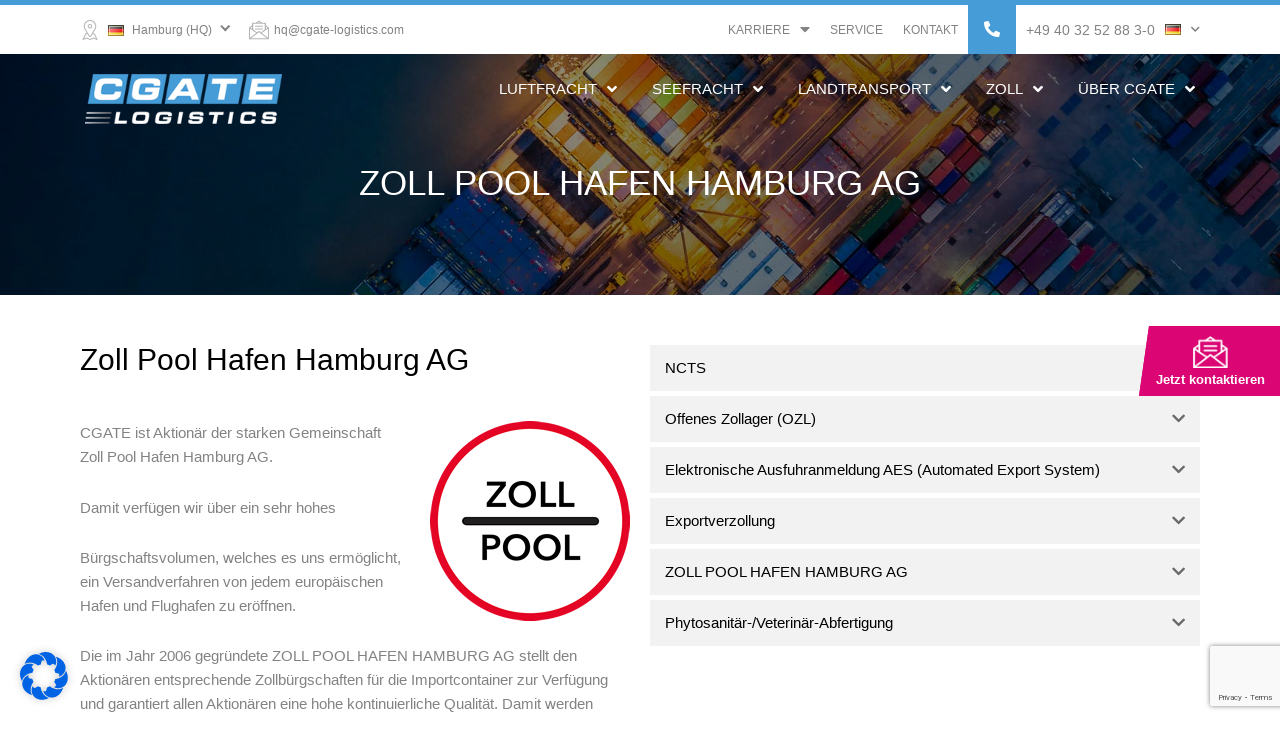

--- FILE ---
content_type: text/html; charset=UTF-8
request_url: https://cgate-logistics.com/zollagentur-hamburg/zoll-pool-hafen-hamburg-ag/
body_size: 59470
content:
<!DOCTYPE html>
<html lang="de-DE">
<head>
<meta charset="UTF-8">
<meta name="viewport" content="width=device-width, initial-scale=1">
<link rel="profile" href="https://gmpg.org/xfn/11">

<meta name='robots' content='index, follow, max-image-preview:large, max-snippet:-1, max-video-preview:-1' />
<link rel="alternate" href="https://cgate-logistics.com/zollagentur-hamburg/zoll-pool-hafen-hamburg-ag/" hreflang="de" />
<link rel="alternate" href="https://cgate-logistics.com/en/customs/zoll-pool-hafen-hamburg-ag/" hreflang="en" />
<link rel="alternate" href="https://cgate-logistics.com/pl/uslugi-celne/zoll-pool-hafen-hamburg-ag/" hreflang="pl" />

<!-- Google Tag Manager for WordPress by gtm4wp.com -->
<script data-cfasync="false" data-pagespeed-no-defer>
	var gtm4wp_datalayer_name = "dataLayer";
	var dataLayer = dataLayer || [];
</script>
<!-- End Google Tag Manager for WordPress by gtm4wp.com -->
	<!-- This site is optimized with the Yoast SEO plugin v21.4 - https://yoast.com/wordpress/plugins/seo/ -->
	<title>Zoll Pool Hafen Hamburg AG | CGATE Logistics</title>
	<meta name="description" content="Zoll Pool Hafen Hamburg AG: Wir sind die Experten für Ihre Logistik-Themen. Mit unseren äußerst flexiblen Lösungen finden wir für Sie den optimalen Transportweg." />
	<link rel="canonical" href="https://cgate-logistics.com/zollagentur-hamburg/zoll-pool-hafen-hamburg-ag/" />
	<meta property="og:locale" content="de_DE" />
	<meta property="og:locale:alternate" content="en_GB" />
	<meta property="og:locale:alternate" content="pl_PL" />
	<meta property="og:type" content="article" />
	<meta property="og:title" content="Zoll Pool Hafen Hamburg AG | CGATE Logistics" />
	<meta property="og:description" content="Zoll Pool Hafen Hamburg AG: Wir sind die Experten für Ihre Logistik-Themen. Mit unseren äußerst flexiblen Lösungen finden wir für Sie den optimalen Transportweg." />
	<meta property="og:url" content="https://cgate-logistics.com/zollagentur-hamburg/zoll-pool-hafen-hamburg-ag/" />
	<meta property="og:site_name" content="CGATE Logistics" />
	<meta property="article:publisher" content="https://www.facebook.com/cgatelogistics" />
	<meta property="article:modified_time" content="2020-03-21T13:45:41+00:00" />
	<meta property="og:image" content="https://cgate.kodekid.de/wp-content/uploads/2020/01/Zoll-Pool-Logo-200.png" />
	<meta name="twitter:card" content="summary_large_image" />
	<meta name="twitter:label1" content="Geschätzte Lesezeit" />
	<meta name="twitter:data1" content="1 Minute" />
	<script type="application/ld+json" class="yoast-schema-graph">{"@context":"https://schema.org","@graph":[{"@type":"WebPage","@id":"https://cgate-logistics.com/zollagentur-hamburg/zoll-pool-hafen-hamburg-ag/","url":"https://cgate-logistics.com/zollagentur-hamburg/zoll-pool-hafen-hamburg-ag/","name":"Zoll Pool Hafen Hamburg AG | CGATE Logistics","isPartOf":{"@id":"https://cgate-logistics.com/#website"},"primaryImageOfPage":{"@id":"https://cgate-logistics.com/zollagentur-hamburg/zoll-pool-hafen-hamburg-ag/#primaryimage"},"image":{"@id":"https://cgate-logistics.com/zollagentur-hamburg/zoll-pool-hafen-hamburg-ag/#primaryimage"},"thumbnailUrl":"https://cgate.kodekid.de/wp-content/uploads/2020/01/Zoll-Pool-Logo-200.png","datePublished":"2020-01-15T12:44:03+00:00","dateModified":"2020-03-21T13:45:41+00:00","description":"Zoll Pool Hafen Hamburg AG: Wir sind die Experten für Ihre Logistik-Themen. Mit unseren äußerst flexiblen Lösungen finden wir für Sie den optimalen Transportweg.","breadcrumb":{"@id":"https://cgate-logistics.com/zollagentur-hamburg/zoll-pool-hafen-hamburg-ag/#breadcrumb"},"inLanguage":"de-DE","potentialAction":[{"@type":"ReadAction","target":["https://cgate-logistics.com/zollagentur-hamburg/zoll-pool-hafen-hamburg-ag/"]}]},{"@type":"ImageObject","inLanguage":"de-DE","@id":"https://cgate-logistics.com/zollagentur-hamburg/zoll-pool-hafen-hamburg-ag/#primaryimage","url":"https://cgate.kodekid.de/wp-content/uploads/2020/01/Zoll-Pool-Logo-200.png","contentUrl":"https://cgate.kodekid.de/wp-content/uploads/2020/01/Zoll-Pool-Logo-200.png"},{"@type":"BreadcrumbList","@id":"https://cgate-logistics.com/zollagentur-hamburg/zoll-pool-hafen-hamburg-ag/#breadcrumb","itemListElement":[{"@type":"ListItem","position":1,"name":"Home","item":"https://cgate-logistics.com/"},{"@type":"ListItem","position":2,"name":"Zoll","item":"https://cgate-logistics.com/zollagentur-hamburg/"},{"@type":"ListItem","position":3,"name":"Zoll Pool Hafen Hamburg AG"}]},{"@type":"WebSite","@id":"https://cgate-logistics.com/#website","url":"https://cgate-logistics.com/","name":"CGATE Logistics","description":"Your gate to a corporate world of trade","publisher":{"@id":"https://cgate-logistics.com/#organization"},"potentialAction":[{"@type":"SearchAction","target":{"@type":"EntryPoint","urlTemplate":"https://cgate-logistics.com/?s={search_term_string}"},"query-input":"required name=search_term_string"}],"inLanguage":"de-DE"},{"@type":"Organization","@id":"https://cgate-logistics.com/#organization","name":"CGATE Logistics GmbH","url":"https://cgate-logistics.com/","logo":{"@type":"ImageObject","inLanguage":"de-DE","@id":"https://cgate-logistics.com/#/schema/logo/image/","url":"https://cgate-logistics.com/wp-content/uploads/2019/10/cgate_logo_black_small.png","contentUrl":"https://cgate-logistics.com/wp-content/uploads/2019/10/cgate_logo_black_small.png","width":200,"height":54,"caption":"CGATE Logistics GmbH"},"image":{"@id":"https://cgate-logistics.com/#/schema/logo/image/"},"sameAs":["https://www.facebook.com/cgatelogistics","https://de.linkedin.com/company/cgate-logistics-gmbh","https://www.instagram.com/cgatelogisticsgroup/","https://www.xing.com/pages/cgatelogisticsgmbh"]}]}</script>
	<!-- / Yoast SEO plugin. -->


<link rel="alternate" type="application/rss+xml" title="CGATE Logistics &raquo; Feed" href="https://cgate-logistics.com/feed/" />
<link rel="alternate" type="application/rss+xml" title="CGATE Logistics &raquo; Kommentar-Feed" href="https://cgate-logistics.com/comments/feed/" />
<style>
img.wp-smiley,
img.emoji {
	display: inline !important;
	border: none !important;
	box-shadow: none !important;
	height: 1em !important;
	width: 1em !important;
	margin: 0 0.07em !important;
	vertical-align: -0.1em !important;
	background: none !important;
	padding: 0 !important;
}
</style>
	<link rel='stylesheet' id='astra-theme-css-css' href='https://cgate-logistics.com/wp-content/themes/astra/assets/css/minified/style.min.css?ver=4.3.1' media='all' />
<style id='astra-theme-css-inline-css'>
.ast-no-sidebar .entry-content .alignfull {margin-left: calc( -50vw + 50%);margin-right: calc( -50vw + 50%);max-width: 100vw;width: 100vw;}.ast-no-sidebar .entry-content .alignwide {margin-left: calc(-41vw + 50%);margin-right: calc(-41vw + 50%);max-width: unset;width: unset;}.ast-no-sidebar .entry-content .alignfull .alignfull,.ast-no-sidebar .entry-content .alignfull .alignwide,.ast-no-sidebar .entry-content .alignwide .alignfull,.ast-no-sidebar .entry-content .alignwide .alignwide,.ast-no-sidebar .entry-content .wp-block-column .alignfull,.ast-no-sidebar .entry-content .wp-block-column .alignwide{width: 100%;margin-left: auto;margin-right: auto;}.wp-block-gallery,.blocks-gallery-grid {margin: 0;}.wp-block-separator {max-width: 100px;}.wp-block-separator.is-style-wide,.wp-block-separator.is-style-dots {max-width: none;}.entry-content .has-2-columns .wp-block-column:first-child {padding-right: 10px;}.entry-content .has-2-columns .wp-block-column:last-child {padding-left: 10px;}@media (max-width: 782px) {.entry-content .wp-block-columns .wp-block-column {flex-basis: 100%;}.entry-content .has-2-columns .wp-block-column:first-child {padding-right: 0;}.entry-content .has-2-columns .wp-block-column:last-child {padding-left: 0;}}body .entry-content .wp-block-latest-posts {margin-left: 0;}body .entry-content .wp-block-latest-posts li {list-style: none;}.ast-no-sidebar .ast-container .entry-content .wp-block-latest-posts {margin-left: 0;}.ast-header-break-point .entry-content .alignwide {margin-left: auto;margin-right: auto;}.entry-content .blocks-gallery-item img {margin-bottom: auto;}.wp-block-pullquote {border-top: 4px solid #555d66;border-bottom: 4px solid #555d66;color: #40464d;}:root{--ast-container-default-xlg-padding:6.67em;--ast-container-default-lg-padding:5.67em;--ast-container-default-slg-padding:4.34em;--ast-container-default-md-padding:3.34em;--ast-container-default-sm-padding:6.67em;--ast-container-default-xs-padding:2.4em;--ast-container-default-xxs-padding:1.4em;--ast-code-block-background:#EEEEEE;--ast-comment-inputs-background:#FAFAFA;}html{font-size:93.75%;}a,.page-title{color:#469cd6;}a:hover,a:focus{color:#db0674;}body,button,input,select,textarea,.ast-button,.ast-custom-button{font-family:-apple-system,BlinkMacSystemFont,Segoe UI,Roboto,Oxygen-Sans,Ubuntu,Cantarell,Helvetica Neue,sans-serif;font-weight:inherit;font-size:15px;font-size:1rem;line-height:1.6em;}blockquote{color:var(--ast-global-color-3);}.site-title{font-size:35px;font-size:2.3333333333333rem;display:block;}.site-header .site-description{font-size:15px;font-size:1rem;display:none;}.entry-title{font-size:30px;font-size:2rem;}h1,.entry-content h1{font-size:40px;font-size:2.6666666666667rem;line-height:1.4em;}h2,.entry-content h2{font-size:30px;font-size:2rem;line-height:1.25em;}h3,.entry-content h3{font-size:25px;font-size:1.6666666666667rem;line-height:1.2em;}h4,.entry-content h4{font-size:20px;font-size:1.3333333333333rem;line-height:1.2em;}h5,.entry-content h5{font-size:18px;font-size:1.2rem;line-height:1.2em;}h6,.entry-content h6{font-size:15px;font-size:1rem;line-height:1.25em;}::selection{background-color:#469cd6;color:#000000;}body,h1,.entry-title a,.entry-content h1,h2,.entry-content h2,h3,.entry-content h3,h4,.entry-content h4,h5,.entry-content h5,h6,.entry-content h6{color:var(--ast-global-color-3);}.tagcloud a:hover,.tagcloud a:focus,.tagcloud a.current-item{color:#000000;border-color:#469cd6;background-color:#469cd6;}input:focus,input[type="text"]:focus,input[type="email"]:focus,input[type="url"]:focus,input[type="password"]:focus,input[type="reset"]:focus,input[type="search"]:focus,textarea:focus{border-color:#469cd6;}input[type="radio"]:checked,input[type=reset],input[type="checkbox"]:checked,input[type="checkbox"]:hover:checked,input[type="checkbox"]:focus:checked,input[type=range]::-webkit-slider-thumb{border-color:#469cd6;background-color:#469cd6;box-shadow:none;}.site-footer a:hover + .post-count,.site-footer a:focus + .post-count{background:#469cd6;border-color:#469cd6;}.single .nav-links .nav-previous,.single .nav-links .nav-next{color:#469cd6;}.entry-meta,.entry-meta *{line-height:1.45;color:#469cd6;}.entry-meta a:hover,.entry-meta a:hover *,.entry-meta a:focus,.entry-meta a:focus *,.page-links > .page-link,.page-links .page-link:hover,.post-navigation a:hover{color:#db0674;}#cat option,.secondary .calendar_wrap thead a,.secondary .calendar_wrap thead a:visited{color:#469cd6;}.secondary .calendar_wrap #today,.ast-progress-val span{background:#469cd6;}.secondary a:hover + .post-count,.secondary a:focus + .post-count{background:#469cd6;border-color:#469cd6;}.calendar_wrap #today > a{color:#000000;}.page-links .page-link,.single .post-navigation a{color:#469cd6;}.widget-title,.widget .wp-block-heading{font-size:21px;font-size:1.4rem;color:var(--ast-global-color-3);}a:focus-visible,.ast-menu-toggle:focus-visible,.site .skip-link:focus-visible,.wp-block-loginout input:focus-visible,.wp-block-search.wp-block-search__button-inside .wp-block-search__inside-wrapper,.ast-header-navigation-arrow:focus-visible,.woocommerce .wc-proceed-to-checkout > .checkout-button:focus-visible,.woocommerce .woocommerce-MyAccount-navigation ul li a:focus-visible,.ast-orders-table__row .ast-orders-table__cell:focus-visible,.woocommerce .woocommerce-order-details .order-again > .button:focus-visible,.woocommerce .woocommerce-message a.button.wc-forward:focus-visible,.woocommerce #minus_qty:focus-visible,.woocommerce #plus_qty:focus-visible,a#ast-apply-coupon:focus-visible,.woocommerce .woocommerce-info a:focus-visible,.woocommerce .astra-shop-summary-wrap a:focus-visible,.woocommerce a.wc-forward:focus-visible,#ast-apply-coupon:focus-visible,.woocommerce-js .woocommerce-mini-cart-item a.remove:focus-visible{outline-style:dotted;outline-color:inherit;outline-width:thin;border-color:transparent;}input:focus,input[type="text"]:focus,input[type="email"]:focus,input[type="url"]:focus,input[type="password"]:focus,input[type="reset"]:focus,input[type="search"]:focus,input[type="number"]:focus,textarea:focus,.wp-block-search__input:focus,[data-section="section-header-mobile-trigger"] .ast-button-wrap .ast-mobile-menu-trigger-minimal:focus,.ast-mobile-popup-drawer.active .menu-toggle-close:focus,.woocommerce-ordering select.orderby:focus,#ast-scroll-top:focus,#coupon_code:focus,.woocommerce-page #comment:focus,.woocommerce #reviews #respond input#submit:focus,.woocommerce a.add_to_cart_button:focus,.woocommerce .button.single_add_to_cart_button:focus,.woocommerce .woocommerce-cart-form button:focus,.woocommerce .woocommerce-cart-form__cart-item .quantity .qty:focus,.woocommerce .woocommerce-billing-fields .woocommerce-billing-fields__field-wrapper .woocommerce-input-wrapper > .input-text:focus,.woocommerce #order_comments:focus,.woocommerce #place_order:focus,.woocommerce .woocommerce-address-fields .woocommerce-address-fields__field-wrapper .woocommerce-input-wrapper > .input-text:focus,.woocommerce .woocommerce-MyAccount-content form button:focus,.woocommerce .woocommerce-MyAccount-content .woocommerce-EditAccountForm .woocommerce-form-row .woocommerce-Input.input-text:focus,.woocommerce .ast-woocommerce-container .woocommerce-pagination ul.page-numbers li a:focus,body #content .woocommerce form .form-row .select2-container--default .select2-selection--single:focus,#ast-coupon-code:focus,.woocommerce.woocommerce-js .quantity input[type=number]:focus,.woocommerce-js .woocommerce-mini-cart-item .quantity input[type=number]:focus,.woocommerce p#ast-coupon-trigger:focus{border-style:dotted;border-color:inherit;border-width:thin;outline-color:transparent;}.main-header-menu .menu-link,.ast-header-custom-item a{color:var(--ast-global-color-3);}.main-header-menu .menu-item:hover > .menu-link,.main-header-menu .menu-item:hover > .ast-menu-toggle,.main-header-menu .ast-masthead-custom-menu-items a:hover,.main-header-menu .menu-item.focus > .menu-link,.main-header-menu .menu-item.focus > .ast-menu-toggle,.main-header-menu .current-menu-item > .menu-link,.main-header-menu .current-menu-ancestor > .menu-link,.main-header-menu .current-menu-item > .ast-menu-toggle,.main-header-menu .current-menu-ancestor > .ast-menu-toggle{color:#469cd6;}.header-main-layout-3 .ast-main-header-bar-alignment{margin-right:auto;}.header-main-layout-2 .site-header-section-left .ast-site-identity{text-align:left;}.ast-logo-title-inline .site-logo-img{padding-right:1em;}.site-logo-img img{ transition:all 0.2s linear;}.ast-header-break-point .ast-mobile-menu-buttons-minimal.menu-toggle{background:transparent;color:#469cd6;}.ast-header-break-point .ast-mobile-menu-buttons-outline.menu-toggle{background:transparent;border:1px solid #469cd6;color:#469cd6;}.ast-header-break-point .ast-mobile-menu-buttons-fill.menu-toggle{background:#469cd6;}.ast-page-builder-template .hentry {margin: 0;}.ast-page-builder-template .site-content > .ast-container {max-width: 100%;padding: 0;}.ast-page-builder-template .site-content #primary {padding: 0;margin: 0;}.ast-page-builder-template .no-results {text-align: center;margin: 4em auto;}.ast-page-builder-template .ast-pagination {padding: 2em;}.ast-page-builder-template .entry-header.ast-no-title.ast-no-thumbnail {margin-top: 0;}.ast-page-builder-template .entry-header.ast-header-without-markup {margin-top: 0;margin-bottom: 0;}.ast-page-builder-template .entry-header.ast-no-title.ast-no-meta {margin-bottom: 0;}.ast-page-builder-template.single .post-navigation {padding-bottom: 2em;}.ast-page-builder-template.single-post .site-content > .ast-container {max-width: 100%;}.ast-page-builder-template .entry-header {margin-top: 4em;margin-left: auto;margin-right: auto;padding-left: 20px;padding-right: 20px;}.single.ast-page-builder-template .entry-header {padding-left: 20px;padding-right: 20px;}.ast-page-builder-template .ast-archive-description {margin: 4em auto 0;padding-left: 20px;padding-right: 20px;}.ast-page-builder-template.ast-no-sidebar .entry-content .alignwide {margin-left: 0;margin-right: 0;}.footer-adv .footer-adv-overlay{border-top-style:solid;border-top-color:#7a7a7a;}.wp-block-buttons.aligncenter{justify-content:center;}@media (max-width:921px){.ast-theme-transparent-header #primary,.ast-theme-transparent-header #secondary{padding:0;}}@media (max-width:921px){.ast-plain-container.ast-no-sidebar #primary{padding:0;}}.ast-plain-container.ast-no-sidebar #primary{margin-top:0;margin-bottom:0;}@media (min-width:1200px){.wp-block-group .has-background{padding:20px;}}@media (min-width:1200px){.ast-no-sidebar.ast-separate-container .entry-content .wp-block-group.alignwide,.ast-no-sidebar.ast-separate-container .entry-content .wp-block-cover.alignwide{margin-left:-20px;margin-right:-20px;padding-left:20px;padding-right:20px;}.ast-no-sidebar.ast-separate-container .entry-content .wp-block-cover.alignfull,.ast-no-sidebar.ast-separate-container .entry-content .wp-block-group.alignfull{margin-left:-6.67em;margin-right:-6.67em;padding-left:6.67em;padding-right:6.67em;}}@media (min-width:1200px){.wp-block-cover-image.alignwide .wp-block-cover__inner-container,.wp-block-cover.alignwide .wp-block-cover__inner-container,.wp-block-cover-image.alignfull .wp-block-cover__inner-container,.wp-block-cover.alignfull .wp-block-cover__inner-container{width:100%;}}.wp-block-columns{margin-bottom:unset;}.wp-block-image.size-full{margin:2rem 0;}.wp-block-separator.has-background{padding:0;}.wp-block-gallery{margin-bottom:1.6em;}.wp-block-group{padding-top:4em;padding-bottom:4em;}.wp-block-group__inner-container .wp-block-columns:last-child,.wp-block-group__inner-container :last-child,.wp-block-table table{margin-bottom:0;}.blocks-gallery-grid{width:100%;}.wp-block-navigation-link__content{padding:5px 0;}.wp-block-group .wp-block-group .has-text-align-center,.wp-block-group .wp-block-column .has-text-align-center{max-width:100%;}.has-text-align-center{margin:0 auto;}@media (min-width:1200px){.wp-block-cover__inner-container,.alignwide .wp-block-group__inner-container,.alignfull .wp-block-group__inner-container{max-width:1200px;margin:0 auto;}.wp-block-group.alignnone,.wp-block-group.aligncenter,.wp-block-group.alignleft,.wp-block-group.alignright,.wp-block-group.alignwide,.wp-block-columns.alignwide{margin:2rem 0 1rem 0;}}@media (max-width:1200px){.wp-block-group{padding:3em;}.wp-block-group .wp-block-group{padding:1.5em;}.wp-block-columns,.wp-block-column{margin:1rem 0;}}@media (min-width:921px){.wp-block-columns .wp-block-group{padding:2em;}}@media (max-width:544px){.wp-block-cover-image .wp-block-cover__inner-container,.wp-block-cover .wp-block-cover__inner-container{width:unset;}.wp-block-cover,.wp-block-cover-image{padding:2em 0;}.wp-block-group,.wp-block-cover{padding:2em;}.wp-block-media-text__media img,.wp-block-media-text__media video{width:unset;max-width:100%;}.wp-block-media-text.has-background .wp-block-media-text__content{padding:1em;}}.wp-block-image.aligncenter{margin-left:auto;margin-right:auto;}.wp-block-table.aligncenter{margin-left:auto;margin-right:auto;}@media (min-width:544px){.entry-content .wp-block-media-text.has-media-on-the-right .wp-block-media-text__content{padding:0 8% 0 0;}.entry-content .wp-block-media-text .wp-block-media-text__content{padding:0 0 0 8%;}.ast-plain-container .site-content .entry-content .has-custom-content-position.is-position-bottom-left > *,.ast-plain-container .site-content .entry-content .has-custom-content-position.is-position-bottom-right > *,.ast-plain-container .site-content .entry-content .has-custom-content-position.is-position-top-left > *,.ast-plain-container .site-content .entry-content .has-custom-content-position.is-position-top-right > *,.ast-plain-container .site-content .entry-content .has-custom-content-position.is-position-center-right > *,.ast-plain-container .site-content .entry-content .has-custom-content-position.is-position-center-left > *{margin:0;}}@media (max-width:544px){.entry-content .wp-block-media-text .wp-block-media-text__content{padding:8% 0;}.wp-block-media-text .wp-block-media-text__media img{width:auto;max-width:100%;}}@media (max-width:921px){.ast-separate-container #primary,.ast-separate-container #secondary{padding:1.5em 0;}#primary,#secondary{padding:1.5em 0;margin:0;}.ast-left-sidebar #content > .ast-container{display:flex;flex-direction:column-reverse;width:100%;}.ast-separate-container .ast-article-post,.ast-separate-container .ast-article-single{padding:1.5em 2.14em;}.ast-author-box img.avatar{margin:20px 0 0 0;}}@media (min-width:922px){.ast-separate-container.ast-right-sidebar #primary,.ast-separate-container.ast-left-sidebar #primary{border:0;}.search-no-results.ast-separate-container #primary{margin-bottom:4em;}}.menu-toggle,button,.ast-button,.ast-custom-button,.button,input#submit,input[type="button"],input[type="submit"],input[type="reset"]{color:#000000;border-color:#469cd6;background-color:#469cd6;padding-top:10px;padding-right:40px;padding-bottom:10px;padding-left:40px;font-family:inherit;font-weight:inherit;}button:focus,.menu-toggle:hover,button:hover,.ast-button:hover,.ast-custom-button:hover .button:hover,.ast-custom-button:hover,input[type=reset]:hover,input[type=reset]:focus,input#submit:hover,input#submit:focus,input[type="button"]:hover,input[type="button"]:focus,input[type="submit"]:hover,input[type="submit"]:focus{color:#ffffff;background-color:#db0674;border-color:#db0674;}@media (max-width:921px){.ast-mobile-header-stack .main-header-bar .ast-search-menu-icon{display:inline-block;}.ast-header-break-point.ast-header-custom-item-outside .ast-mobile-header-stack .main-header-bar .ast-search-icon{margin:0;}.ast-comment-avatar-wrap img{max-width:2.5em;}.ast-separate-container .ast-comment-list li.depth-1{padding:1.5em 2.14em;}.ast-separate-container .comment-respond{padding:2em 2.14em;}.ast-comment-meta{padding:0 1.8888em 1.3333em;}}@media (min-width:544px){.ast-container{max-width:100%;}}@media (max-width:544px){.ast-separate-container .ast-article-post,.ast-separate-container .ast-article-single,.ast-separate-container .comments-title,.ast-separate-container .ast-archive-description{padding:1.5em 1em;}.ast-separate-container #content .ast-container{padding-left:0.54em;padding-right:0.54em;}.ast-separate-container .ast-comment-list li.depth-1{padding:1.5em 1em;margin-bottom:1.5em;}.ast-separate-container .ast-comment-list .bypostauthor{padding:.5em;}.ast-search-menu-icon.ast-dropdown-active .search-field{width:170px;}.site-branding img,.site-header .site-logo-img .custom-logo-link img{max-width:100%;}}.ast-no-sidebar.ast-separate-container .entry-content .alignfull {margin-left: -6.67em;margin-right: -6.67em;width: auto;}@media (max-width: 1200px) {.ast-no-sidebar.ast-separate-container .entry-content .alignfull {margin-left: -2.4em;margin-right: -2.4em;}}@media (max-width: 768px) {.ast-no-sidebar.ast-separate-container .entry-content .alignfull {margin-left: -2.14em;margin-right: -2.14em;}}@media (max-width: 544px) {.ast-no-sidebar.ast-separate-container .entry-content .alignfull {margin-left: -1em;margin-right: -1em;}}.ast-no-sidebar.ast-separate-container .entry-content .alignwide {margin-left: -20px;margin-right: -20px;}.ast-no-sidebar.ast-separate-container .entry-content .wp-block-column .alignfull,.ast-no-sidebar.ast-separate-container .entry-content .wp-block-column .alignwide {margin-left: auto;margin-right: auto;width: 100%;}@media (max-width:921px){.site-title{display:block;}.site-header .site-description{display:none;}.entry-title{font-size:30px;}h1,.entry-content h1{font-size:30px;}h2,.entry-content h2{font-size:25px;}h3,.entry-content h3{font-size:20px;}}@media (max-width:544px){.site-title{display:block;}.site-header .site-description{display:none;}.entry-title{font-size:30px;}h1,.entry-content h1{font-size:30px;}h2,.entry-content h2{font-size:25px;}h3,.entry-content h3{font-size:20px;}}@media (max-width:921px){html{font-size:85.5%;}}@media (max-width:544px){html{font-size:85.5%;}}@media (min-width:922px){.ast-container{max-width:1240px;}}@media (max-width:921px) {.main-header-bar .main-header-bar-navigation{display:none;}}.ast-desktop .main-header-menu.submenu-with-border .sub-menu,.ast-desktop .main-header-menu.submenu-with-border .astra-full-megamenu-wrapper{border-color:#469cd6;}.ast-desktop .main-header-menu.submenu-with-border .sub-menu{border-top-width:2px;border-right-width:0px;border-left-width:0px;border-bottom-width:0px;border-style:solid;}.ast-desktop .main-header-menu.submenu-with-border .sub-menu .sub-menu{top:-2px;}.ast-desktop .main-header-menu.submenu-with-border .sub-menu .menu-link,.ast-desktop .main-header-menu.submenu-with-border .children .menu-link{border-bottom-width:0px;border-style:solid;border-color:#eaeaea;}@media (min-width:922px){.main-header-menu .sub-menu .menu-item.ast-left-align-sub-menu:hover > .sub-menu,.main-header-menu .sub-menu .menu-item.ast-left-align-sub-menu.focus > .sub-menu{margin-left:-0px;}}.ast-small-footer{border-top-style:solid;border-top-width:1px;border-top-color:#7a7a7a;}.ast-small-footer-wrap{text-align:center;}.ast-header-break-point.ast-header-custom-item-inside .main-header-bar .main-header-bar-navigation .ast-search-icon {display: none;}.ast-header-break-point.ast-header-custom-item-inside .main-header-bar .ast-search-menu-icon .search-form {padding: 0;display: block;overflow: hidden;}.ast-header-break-point .ast-header-custom-item .widget:last-child {margin-bottom: 1em;}.ast-header-custom-item .widget {margin: 0.5em;display: inline-block;vertical-align: middle;}.ast-header-custom-item .widget p {margin-bottom: 0;}.ast-header-custom-item .widget li {width: auto;}.ast-header-custom-item-inside .button-custom-menu-item .menu-link {display: none;}.ast-header-custom-item-inside.ast-header-break-point .button-custom-menu-item .ast-custom-button-link {display: none;}.ast-header-custom-item-inside.ast-header-break-point .button-custom-menu-item .menu-link {display: block;}.ast-header-break-point.ast-header-custom-item-outside .main-header-bar .ast-search-icon {margin-right: 1em;}.ast-header-break-point.ast-header-custom-item-inside .main-header-bar .ast-search-menu-icon .search-field,.ast-header-break-point.ast-header-custom-item-inside .main-header-bar .ast-search-menu-icon.ast-inline-search .search-field {width: 100%;padding-right: 5.5em;}.ast-header-break-point.ast-header-custom-item-inside .main-header-bar .ast-search-menu-icon .search-submit {display: block;position: absolute;height: 100%;top: 0;right: 0;padding: 0 1em;border-radius: 0;}.ast-header-break-point .ast-header-custom-item .ast-masthead-custom-menu-items {padding-left: 20px;padding-right: 20px;margin-bottom: 1em;margin-top: 1em;}.ast-header-custom-item-inside.ast-header-break-point .button-custom-menu-item {padding-left: 0;padding-right: 0;margin-top: 0;margin-bottom: 0;}.astra-icon-down_arrow::after {content: "\e900";font-family: Astra;}.astra-icon-close::after {content: "\e5cd";font-family: Astra;}.astra-icon-drag_handle::after {content: "\e25d";font-family: Astra;}.astra-icon-format_align_justify::after {content: "\e235";font-family: Astra;}.astra-icon-menu::after {content: "\e5d2";font-family: Astra;}.astra-icon-reorder::after {content: "\e8fe";font-family: Astra;}.astra-icon-search::after {content: "\e8b6";font-family: Astra;}.astra-icon-zoom_in::after {content: "\e56b";font-family: Astra;}.astra-icon-check-circle::after {content: "\e901";font-family: Astra;}.astra-icon-shopping-cart::after {content: "\f07a";font-family: Astra;}.astra-icon-shopping-bag::after {content: "\f290";font-family: Astra;}.astra-icon-shopping-basket::after {content: "\f291";font-family: Astra;}.astra-icon-circle-o::after {content: "\e903";font-family: Astra;}.astra-icon-certificate::after {content: "\e902";font-family: Astra;}blockquote {padding: 1.2em;}:root .has-ast-global-color-0-color{color:var(--ast-global-color-0);}:root .has-ast-global-color-0-background-color{background-color:var(--ast-global-color-0);}:root .wp-block-button .has-ast-global-color-0-color{color:var(--ast-global-color-0);}:root .wp-block-button .has-ast-global-color-0-background-color{background-color:var(--ast-global-color-0);}:root .has-ast-global-color-1-color{color:var(--ast-global-color-1);}:root .has-ast-global-color-1-background-color{background-color:var(--ast-global-color-1);}:root .wp-block-button .has-ast-global-color-1-color{color:var(--ast-global-color-1);}:root .wp-block-button .has-ast-global-color-1-background-color{background-color:var(--ast-global-color-1);}:root .has-ast-global-color-2-color{color:var(--ast-global-color-2);}:root .has-ast-global-color-2-background-color{background-color:var(--ast-global-color-2);}:root .wp-block-button .has-ast-global-color-2-color{color:var(--ast-global-color-2);}:root .wp-block-button .has-ast-global-color-2-background-color{background-color:var(--ast-global-color-2);}:root .has-ast-global-color-3-color{color:var(--ast-global-color-3);}:root .has-ast-global-color-3-background-color{background-color:var(--ast-global-color-3);}:root .wp-block-button .has-ast-global-color-3-color{color:var(--ast-global-color-3);}:root .wp-block-button .has-ast-global-color-3-background-color{background-color:var(--ast-global-color-3);}:root .has-ast-global-color-4-color{color:var(--ast-global-color-4);}:root .has-ast-global-color-4-background-color{background-color:var(--ast-global-color-4);}:root .wp-block-button .has-ast-global-color-4-color{color:var(--ast-global-color-4);}:root .wp-block-button .has-ast-global-color-4-background-color{background-color:var(--ast-global-color-4);}:root .has-ast-global-color-5-color{color:var(--ast-global-color-5);}:root .has-ast-global-color-5-background-color{background-color:var(--ast-global-color-5);}:root .wp-block-button .has-ast-global-color-5-color{color:var(--ast-global-color-5);}:root .wp-block-button .has-ast-global-color-5-background-color{background-color:var(--ast-global-color-5);}:root .has-ast-global-color-6-color{color:var(--ast-global-color-6);}:root .has-ast-global-color-6-background-color{background-color:var(--ast-global-color-6);}:root .wp-block-button .has-ast-global-color-6-color{color:var(--ast-global-color-6);}:root .wp-block-button .has-ast-global-color-6-background-color{background-color:var(--ast-global-color-6);}:root .has-ast-global-color-7-color{color:var(--ast-global-color-7);}:root .has-ast-global-color-7-background-color{background-color:var(--ast-global-color-7);}:root .wp-block-button .has-ast-global-color-7-color{color:var(--ast-global-color-7);}:root .wp-block-button .has-ast-global-color-7-background-color{background-color:var(--ast-global-color-7);}:root .has-ast-global-color-8-color{color:var(--ast-global-color-8);}:root .has-ast-global-color-8-background-color{background-color:var(--ast-global-color-8);}:root .wp-block-button .has-ast-global-color-8-color{color:var(--ast-global-color-8);}:root .wp-block-button .has-ast-global-color-8-background-color{background-color:var(--ast-global-color-8);}:root{--ast-global-color-0:#0170B9;--ast-global-color-1:#3a3a3a;--ast-global-color-2:#3a3a3a;--ast-global-color-3:#4B4F58;--ast-global-color-4:#F5F5F5;--ast-global-color-5:#FFFFFF;--ast-global-color-6:#E5E5E5;--ast-global-color-7:#424242;--ast-global-color-8:#000000;}:root {--ast-border-color : #dddddd;}.ast-single-entry-banner {-js-display: flex;display: flex;flex-direction: column;justify-content: center;text-align: center;position: relative;background: #eeeeee;}.ast-single-entry-banner[data-banner-layout="layout-1"] {max-width: 1200px;background: inherit;padding: 20px 0;}.ast-single-entry-banner[data-banner-width-type="custom"] {margin: 0 auto;width: 100%;}.ast-single-entry-banner + .site-content .entry-header {margin-bottom: 0;}header.entry-header > *:not(:last-child){margin-bottom:10px;}.ast-archive-entry-banner {-js-display: flex;display: flex;flex-direction: column;justify-content: center;text-align: center;position: relative;background: #eeeeee;}.ast-archive-entry-banner[data-banner-width-type="custom"] {margin: 0 auto;width: 100%;}.ast-archive-entry-banner[data-banner-layout="layout-1"] {background: inherit;padding: 20px 0;text-align: left;}body.archive .ast-archive-description{max-width:1200px;width:100%;text-align:left;padding-top:3em;padding-right:3em;padding-bottom:3em;padding-left:3em;}body.archive .ast-archive-description .ast-archive-title,body.archive .ast-archive-description .ast-archive-title *{font-size:40px;font-size:2.6666666666667rem;}body.archive .ast-archive-description > *:not(:last-child){margin-bottom:10px;}@media (max-width:921px){body.archive .ast-archive-description{text-align:left;}}@media (max-width:544px){body.archive .ast-archive-description{text-align:left;}}.ast-breadcrumbs .trail-browse,.ast-breadcrumbs .trail-items,.ast-breadcrumbs .trail-items li{display:inline-block;margin:0;padding:0;border:none;background:inherit;text-indent:0;text-decoration:none;}.ast-breadcrumbs .trail-browse{font-size:inherit;font-style:inherit;font-weight:inherit;color:inherit;}.ast-breadcrumbs .trail-items{list-style:none;}.trail-items li::after{padding:0 0.3em;content:"\00bb";}.trail-items li:last-of-type::after{display:none;}h1,.entry-content h1,h2,.entry-content h2,h3,.entry-content h3,h4,.entry-content h4,h5,.entry-content h5,h6,.entry-content h6{color:var(--ast-global-color-2);}.elementor-widget-heading .elementor-heading-title{margin:0;}.elementor-page .ast-menu-toggle{color:unset !important;background:unset !important;}.elementor-post.elementor-grid-item.hentry{margin-bottom:0;}.woocommerce div.product .elementor-element.elementor-products-grid .related.products ul.products li.product,.elementor-element .elementor-wc-products .woocommerce[class*='columns-'] ul.products li.product{width:auto;margin:0;float:none;}body .elementor hr{background-color:#ccc;margin:0;}.ast-left-sidebar .elementor-section.elementor-section-stretched,.ast-right-sidebar .elementor-section.elementor-section-stretched{max-width:100%;left:0 !important;}.elementor-template-full-width .ast-container{display:block;}.elementor-screen-only,.screen-reader-text,.screen-reader-text span,.ui-helper-hidden-accessible{top:0 !important;}@media (max-width:544px){.elementor-element .elementor-wc-products .woocommerce[class*="columns-"] ul.products li.product{width:auto;margin:0;}.elementor-element .woocommerce .woocommerce-result-count{float:none;}}.ast-header-break-point .main-header-bar{border-bottom-width:1px;}@media (min-width:922px){.main-header-bar{border-bottom-width:1px;}}.main-header-menu .menu-item, #astra-footer-menu .menu-item, .main-header-bar .ast-masthead-custom-menu-items{-js-display:flex;display:flex;-webkit-box-pack:center;-webkit-justify-content:center;-moz-box-pack:center;-ms-flex-pack:center;justify-content:center;-webkit-box-orient:vertical;-webkit-box-direction:normal;-webkit-flex-direction:column;-moz-box-orient:vertical;-moz-box-direction:normal;-ms-flex-direction:column;flex-direction:column;}.main-header-menu > .menu-item > .menu-link, #astra-footer-menu > .menu-item > .menu-link{height:100%;-webkit-box-align:center;-webkit-align-items:center;-moz-box-align:center;-ms-flex-align:center;align-items:center;-js-display:flex;display:flex;}.ast-primary-menu-disabled .main-header-bar .ast-masthead-custom-menu-items{flex:unset;}.header-main-layout-1 .ast-flex.main-header-container, .header-main-layout-3 .ast-flex.main-header-container{-webkit-align-content:center;-ms-flex-line-pack:center;align-content:center;-webkit-box-align:center;-webkit-align-items:center;-moz-box-align:center;-ms-flex-align:center;align-items:center;}.main-header-menu .sub-menu .menu-item.menu-item-has-children > .menu-link:after{position:absolute;right:1em;top:50%;transform:translate(0,-50%) rotate(270deg);}.ast-header-break-point .main-header-bar .main-header-bar-navigation .page_item_has_children > .ast-menu-toggle::before, .ast-header-break-point .main-header-bar .main-header-bar-navigation .menu-item-has-children > .ast-menu-toggle::before, .ast-mobile-popup-drawer .main-header-bar-navigation .menu-item-has-children>.ast-menu-toggle::before, .ast-header-break-point .ast-mobile-header-wrap .main-header-bar-navigation .menu-item-has-children > .ast-menu-toggle::before{font-weight:bold;content:"\e900";font-family:Astra;text-decoration:inherit;display:inline-block;}.ast-header-break-point .main-navigation ul.sub-menu .menu-item .menu-link:before{content:"\e900";font-family:Astra;font-size:.65em;text-decoration:inherit;display:inline-block;transform:translate(0, -2px) rotateZ(270deg);margin-right:5px;}.widget_search .search-form:after{font-family:Astra;font-size:1.2em;font-weight:normal;content:"\e8b6";position:absolute;top:50%;right:15px;transform:translate(0, -50%);}.astra-search-icon::before{content:"\e8b6";font-family:Astra;font-style:normal;font-weight:normal;text-decoration:inherit;text-align:center;-webkit-font-smoothing:antialiased;-moz-osx-font-smoothing:grayscale;z-index:3;}.main-header-bar .main-header-bar-navigation .page_item_has_children > a:after, .main-header-bar .main-header-bar-navigation .menu-item-has-children > a:after, .menu-item-has-children .ast-header-navigation-arrow:after{content:"\e900";display:inline-block;font-family:Astra;font-size:.6rem;font-weight:bold;text-rendering:auto;-webkit-font-smoothing:antialiased;-moz-osx-font-smoothing:grayscale;margin-left:10px;line-height:normal;}.menu-item-has-children .sub-menu .ast-header-navigation-arrow:after{margin-left:0;}.ast-mobile-popup-drawer .main-header-bar-navigation .ast-submenu-expanded>.ast-menu-toggle::before{transform:rotateX(180deg);}.ast-header-break-point .main-header-bar-navigation .menu-item-has-children > .menu-link:after{display:none;}.ast-separate-container .blog-layout-1, .ast-separate-container .blog-layout-2, .ast-separate-container .blog-layout-3{background-color:transparent;background-image:none;}.ast-separate-container .ast-article-post{background-color:var(--ast-global-color-5);;}@media (max-width:921px){.ast-separate-container .ast-article-post{background-color:var(--ast-global-color-5);;}}@media (max-width:544px){.ast-separate-container .ast-article-post{background-color:var(--ast-global-color-5);;}}.ast-separate-container .ast-article-single:not(.ast-related-post), .ast-separate-container .comments-area .comment-respond,.ast-separate-container .comments-area .ast-comment-list li, .woocommerce.ast-separate-container .ast-woocommerce-container, .ast-separate-container .error-404, .ast-separate-container .no-results, .single.ast-separate-container  .ast-author-meta, .ast-separate-container .related-posts-title-wrapper,.ast-separate-container .comments-count-wrapper, .ast-box-layout.ast-plain-container .site-content,.ast-padded-layout.ast-plain-container .site-content, .ast-separate-container .comments-area .comments-title, .ast-separate-container .ast-archive-description{background-color:var(--ast-global-color-5);;}@media (max-width:921px){.ast-separate-container .ast-article-single:not(.ast-related-post), .ast-separate-container .comments-area .comment-respond,.ast-separate-container .comments-area .ast-comment-list li, .woocommerce.ast-separate-container .ast-woocommerce-container, .ast-separate-container .error-404, .ast-separate-container .no-results, .single.ast-separate-container  .ast-author-meta, .ast-separate-container .related-posts-title-wrapper,.ast-separate-container .comments-count-wrapper, .ast-box-layout.ast-plain-container .site-content,.ast-padded-layout.ast-plain-container .site-content, .ast-separate-container .comments-area .comments-title, .ast-separate-container .ast-archive-description{background-color:var(--ast-global-color-5);;}}@media (max-width:544px){.ast-separate-container .ast-article-single:not(.ast-related-post), .ast-separate-container .comments-area .comment-respond,.ast-separate-container .comments-area .ast-comment-list li, .woocommerce.ast-separate-container .ast-woocommerce-container, .ast-separate-container .error-404, .ast-separate-container .no-results, .single.ast-separate-container  .ast-author-meta, .ast-separate-container .related-posts-title-wrapper,.ast-separate-container .comments-count-wrapper, .ast-box-layout.ast-plain-container .site-content,.ast-padded-layout.ast-plain-container .site-content, .ast-separate-container .comments-area .comments-title, .ast-separate-container .ast-archive-description{background-color:var(--ast-global-color-5);;}}.ast-separate-container.ast-two-container #secondary .widget{background-color:var(--ast-global-color-5);;}@media (max-width:921px){.ast-separate-container.ast-two-container #secondary .widget{background-color:var(--ast-global-color-5);;}}@media (max-width:544px){.ast-separate-container.ast-two-container #secondary .widget{background-color:var(--ast-global-color-5);;}}:root{--e-global-color-astglobalcolor0:#0170B9;--e-global-color-astglobalcolor1:#3a3a3a;--e-global-color-astglobalcolor2:#3a3a3a;--e-global-color-astglobalcolor3:#4B4F58;--e-global-color-astglobalcolor4:#F5F5F5;--e-global-color-astglobalcolor5:#FFFFFF;--e-global-color-astglobalcolor6:#E5E5E5;--e-global-color-astglobalcolor7:#424242;--e-global-color-astglobalcolor8:#000000;}
</style>
<link rel='stylesheet' id='wp-block-library-css' href='https://cgate-logistics.com/wp-includes/css/dist/block-library/style.min.css?ver=6.3.2' media='all' />
<style id='global-styles-inline-css'>
body{--wp--preset--color--black: #000000;--wp--preset--color--cyan-bluish-gray: #abb8c3;--wp--preset--color--white: #ffffff;--wp--preset--color--pale-pink: #f78da7;--wp--preset--color--vivid-red: #cf2e2e;--wp--preset--color--luminous-vivid-orange: #ff6900;--wp--preset--color--luminous-vivid-amber: #fcb900;--wp--preset--color--light-green-cyan: #7bdcb5;--wp--preset--color--vivid-green-cyan: #00d084;--wp--preset--color--pale-cyan-blue: #8ed1fc;--wp--preset--color--vivid-cyan-blue: #0693e3;--wp--preset--color--vivid-purple: #9b51e0;--wp--preset--color--ast-global-color-0: var(--ast-global-color-0);--wp--preset--color--ast-global-color-1: var(--ast-global-color-1);--wp--preset--color--ast-global-color-2: var(--ast-global-color-2);--wp--preset--color--ast-global-color-3: var(--ast-global-color-3);--wp--preset--color--ast-global-color-4: var(--ast-global-color-4);--wp--preset--color--ast-global-color-5: var(--ast-global-color-5);--wp--preset--color--ast-global-color-6: var(--ast-global-color-6);--wp--preset--color--ast-global-color-7: var(--ast-global-color-7);--wp--preset--color--ast-global-color-8: var(--ast-global-color-8);--wp--preset--gradient--vivid-cyan-blue-to-vivid-purple: linear-gradient(135deg,rgba(6,147,227,1) 0%,rgb(155,81,224) 100%);--wp--preset--gradient--light-green-cyan-to-vivid-green-cyan: linear-gradient(135deg,rgb(122,220,180) 0%,rgb(0,208,130) 100%);--wp--preset--gradient--luminous-vivid-amber-to-luminous-vivid-orange: linear-gradient(135deg,rgba(252,185,0,1) 0%,rgba(255,105,0,1) 100%);--wp--preset--gradient--luminous-vivid-orange-to-vivid-red: linear-gradient(135deg,rgba(255,105,0,1) 0%,rgb(207,46,46) 100%);--wp--preset--gradient--very-light-gray-to-cyan-bluish-gray: linear-gradient(135deg,rgb(238,238,238) 0%,rgb(169,184,195) 100%);--wp--preset--gradient--cool-to-warm-spectrum: linear-gradient(135deg,rgb(74,234,220) 0%,rgb(151,120,209) 20%,rgb(207,42,186) 40%,rgb(238,44,130) 60%,rgb(251,105,98) 80%,rgb(254,248,76) 100%);--wp--preset--gradient--blush-light-purple: linear-gradient(135deg,rgb(255,206,236) 0%,rgb(152,150,240) 100%);--wp--preset--gradient--blush-bordeaux: linear-gradient(135deg,rgb(254,205,165) 0%,rgb(254,45,45) 50%,rgb(107,0,62) 100%);--wp--preset--gradient--luminous-dusk: linear-gradient(135deg,rgb(255,203,112) 0%,rgb(199,81,192) 50%,rgb(65,88,208) 100%);--wp--preset--gradient--pale-ocean: linear-gradient(135deg,rgb(255,245,203) 0%,rgb(182,227,212) 50%,rgb(51,167,181) 100%);--wp--preset--gradient--electric-grass: linear-gradient(135deg,rgb(202,248,128) 0%,rgb(113,206,126) 100%);--wp--preset--gradient--midnight: linear-gradient(135deg,rgb(2,3,129) 0%,rgb(40,116,252) 100%);--wp--preset--font-size--small: 13px;--wp--preset--font-size--medium: 20px;--wp--preset--font-size--large: 36px;--wp--preset--font-size--x-large: 42px;--wp--preset--spacing--20: 0.44rem;--wp--preset--spacing--30: 0.67rem;--wp--preset--spacing--40: 1rem;--wp--preset--spacing--50: 1.5rem;--wp--preset--spacing--60: 2.25rem;--wp--preset--spacing--70: 3.38rem;--wp--preset--spacing--80: 5.06rem;--wp--preset--shadow--natural: 6px 6px 9px rgba(0, 0, 0, 0.2);--wp--preset--shadow--deep: 12px 12px 50px rgba(0, 0, 0, 0.4);--wp--preset--shadow--sharp: 6px 6px 0px rgba(0, 0, 0, 0.2);--wp--preset--shadow--outlined: 6px 6px 0px -3px rgba(255, 255, 255, 1), 6px 6px rgba(0, 0, 0, 1);--wp--preset--shadow--crisp: 6px 6px 0px rgba(0, 0, 0, 1);}body { margin: 0;--wp--style--global--content-size: var(--wp--custom--ast-content-width-size);--wp--style--global--wide-size: var(--wp--custom--ast-wide-width-size); }.wp-site-blocks > .alignleft { float: left; margin-right: 2em; }.wp-site-blocks > .alignright { float: right; margin-left: 2em; }.wp-site-blocks > .aligncenter { justify-content: center; margin-left: auto; margin-right: auto; }:where(.wp-site-blocks) > * { margin-block-start: 24px; margin-block-end: 0; }:where(.wp-site-blocks) > :first-child:first-child { margin-block-start: 0; }:where(.wp-site-blocks) > :last-child:last-child { margin-block-end: 0; }body { --wp--style--block-gap: 24px; }:where(body .is-layout-flow)  > :first-child:first-child{margin-block-start: 0;}:where(body .is-layout-flow)  > :last-child:last-child{margin-block-end: 0;}:where(body .is-layout-flow)  > *{margin-block-start: 24px;margin-block-end: 0;}:where(body .is-layout-constrained)  > :first-child:first-child{margin-block-start: 0;}:where(body .is-layout-constrained)  > :last-child:last-child{margin-block-end: 0;}:where(body .is-layout-constrained)  > *{margin-block-start: 24px;margin-block-end: 0;}:where(body .is-layout-flex) {gap: 24px;}:where(body .is-layout-grid) {gap: 24px;}body .is-layout-flow > .alignleft{float: left;margin-inline-start: 0;margin-inline-end: 2em;}body .is-layout-flow > .alignright{float: right;margin-inline-start: 2em;margin-inline-end: 0;}body .is-layout-flow > .aligncenter{margin-left: auto !important;margin-right: auto !important;}body .is-layout-constrained > .alignleft{float: left;margin-inline-start: 0;margin-inline-end: 2em;}body .is-layout-constrained > .alignright{float: right;margin-inline-start: 2em;margin-inline-end: 0;}body .is-layout-constrained > .aligncenter{margin-left: auto !important;margin-right: auto !important;}body .is-layout-constrained > :where(:not(.alignleft):not(.alignright):not(.alignfull)){max-width: var(--wp--style--global--content-size);margin-left: auto !important;margin-right: auto !important;}body .is-layout-constrained > .alignwide{max-width: var(--wp--style--global--wide-size);}body .is-layout-flex{display: flex;}body .is-layout-flex{flex-wrap: wrap;align-items: center;}body .is-layout-flex > *{margin: 0;}body .is-layout-grid{display: grid;}body .is-layout-grid > *{margin: 0;}body{padding-top: 0px;padding-right: 0px;padding-bottom: 0px;padding-left: 0px;}a:where(:not(.wp-element-button)){text-decoration: none;}.wp-element-button, .wp-block-button__link{background-color: #32373c;border-width: 0;color: #fff;font-family: inherit;font-size: inherit;line-height: inherit;padding: calc(0.667em + 2px) calc(1.333em + 2px);text-decoration: none;}.has-black-color{color: var(--wp--preset--color--black) !important;}.has-cyan-bluish-gray-color{color: var(--wp--preset--color--cyan-bluish-gray) !important;}.has-white-color{color: var(--wp--preset--color--white) !important;}.has-pale-pink-color{color: var(--wp--preset--color--pale-pink) !important;}.has-vivid-red-color{color: var(--wp--preset--color--vivid-red) !important;}.has-luminous-vivid-orange-color{color: var(--wp--preset--color--luminous-vivid-orange) !important;}.has-luminous-vivid-amber-color{color: var(--wp--preset--color--luminous-vivid-amber) !important;}.has-light-green-cyan-color{color: var(--wp--preset--color--light-green-cyan) !important;}.has-vivid-green-cyan-color{color: var(--wp--preset--color--vivid-green-cyan) !important;}.has-pale-cyan-blue-color{color: var(--wp--preset--color--pale-cyan-blue) !important;}.has-vivid-cyan-blue-color{color: var(--wp--preset--color--vivid-cyan-blue) !important;}.has-vivid-purple-color{color: var(--wp--preset--color--vivid-purple) !important;}.has-ast-global-color-0-color{color: var(--wp--preset--color--ast-global-color-0) !important;}.has-ast-global-color-1-color{color: var(--wp--preset--color--ast-global-color-1) !important;}.has-ast-global-color-2-color{color: var(--wp--preset--color--ast-global-color-2) !important;}.has-ast-global-color-3-color{color: var(--wp--preset--color--ast-global-color-3) !important;}.has-ast-global-color-4-color{color: var(--wp--preset--color--ast-global-color-4) !important;}.has-ast-global-color-5-color{color: var(--wp--preset--color--ast-global-color-5) !important;}.has-ast-global-color-6-color{color: var(--wp--preset--color--ast-global-color-6) !important;}.has-ast-global-color-7-color{color: var(--wp--preset--color--ast-global-color-7) !important;}.has-ast-global-color-8-color{color: var(--wp--preset--color--ast-global-color-8) !important;}.has-black-background-color{background-color: var(--wp--preset--color--black) !important;}.has-cyan-bluish-gray-background-color{background-color: var(--wp--preset--color--cyan-bluish-gray) !important;}.has-white-background-color{background-color: var(--wp--preset--color--white) !important;}.has-pale-pink-background-color{background-color: var(--wp--preset--color--pale-pink) !important;}.has-vivid-red-background-color{background-color: var(--wp--preset--color--vivid-red) !important;}.has-luminous-vivid-orange-background-color{background-color: var(--wp--preset--color--luminous-vivid-orange) !important;}.has-luminous-vivid-amber-background-color{background-color: var(--wp--preset--color--luminous-vivid-amber) !important;}.has-light-green-cyan-background-color{background-color: var(--wp--preset--color--light-green-cyan) !important;}.has-vivid-green-cyan-background-color{background-color: var(--wp--preset--color--vivid-green-cyan) !important;}.has-pale-cyan-blue-background-color{background-color: var(--wp--preset--color--pale-cyan-blue) !important;}.has-vivid-cyan-blue-background-color{background-color: var(--wp--preset--color--vivid-cyan-blue) !important;}.has-vivid-purple-background-color{background-color: var(--wp--preset--color--vivid-purple) !important;}.has-ast-global-color-0-background-color{background-color: var(--wp--preset--color--ast-global-color-0) !important;}.has-ast-global-color-1-background-color{background-color: var(--wp--preset--color--ast-global-color-1) !important;}.has-ast-global-color-2-background-color{background-color: var(--wp--preset--color--ast-global-color-2) !important;}.has-ast-global-color-3-background-color{background-color: var(--wp--preset--color--ast-global-color-3) !important;}.has-ast-global-color-4-background-color{background-color: var(--wp--preset--color--ast-global-color-4) !important;}.has-ast-global-color-5-background-color{background-color: var(--wp--preset--color--ast-global-color-5) !important;}.has-ast-global-color-6-background-color{background-color: var(--wp--preset--color--ast-global-color-6) !important;}.has-ast-global-color-7-background-color{background-color: var(--wp--preset--color--ast-global-color-7) !important;}.has-ast-global-color-8-background-color{background-color: var(--wp--preset--color--ast-global-color-8) !important;}.has-black-border-color{border-color: var(--wp--preset--color--black) !important;}.has-cyan-bluish-gray-border-color{border-color: var(--wp--preset--color--cyan-bluish-gray) !important;}.has-white-border-color{border-color: var(--wp--preset--color--white) !important;}.has-pale-pink-border-color{border-color: var(--wp--preset--color--pale-pink) !important;}.has-vivid-red-border-color{border-color: var(--wp--preset--color--vivid-red) !important;}.has-luminous-vivid-orange-border-color{border-color: var(--wp--preset--color--luminous-vivid-orange) !important;}.has-luminous-vivid-amber-border-color{border-color: var(--wp--preset--color--luminous-vivid-amber) !important;}.has-light-green-cyan-border-color{border-color: var(--wp--preset--color--light-green-cyan) !important;}.has-vivid-green-cyan-border-color{border-color: var(--wp--preset--color--vivid-green-cyan) !important;}.has-pale-cyan-blue-border-color{border-color: var(--wp--preset--color--pale-cyan-blue) !important;}.has-vivid-cyan-blue-border-color{border-color: var(--wp--preset--color--vivid-cyan-blue) !important;}.has-vivid-purple-border-color{border-color: var(--wp--preset--color--vivid-purple) !important;}.has-ast-global-color-0-border-color{border-color: var(--wp--preset--color--ast-global-color-0) !important;}.has-ast-global-color-1-border-color{border-color: var(--wp--preset--color--ast-global-color-1) !important;}.has-ast-global-color-2-border-color{border-color: var(--wp--preset--color--ast-global-color-2) !important;}.has-ast-global-color-3-border-color{border-color: var(--wp--preset--color--ast-global-color-3) !important;}.has-ast-global-color-4-border-color{border-color: var(--wp--preset--color--ast-global-color-4) !important;}.has-ast-global-color-5-border-color{border-color: var(--wp--preset--color--ast-global-color-5) !important;}.has-ast-global-color-6-border-color{border-color: var(--wp--preset--color--ast-global-color-6) !important;}.has-ast-global-color-7-border-color{border-color: var(--wp--preset--color--ast-global-color-7) !important;}.has-ast-global-color-8-border-color{border-color: var(--wp--preset--color--ast-global-color-8) !important;}.has-vivid-cyan-blue-to-vivid-purple-gradient-background{background: var(--wp--preset--gradient--vivid-cyan-blue-to-vivid-purple) !important;}.has-light-green-cyan-to-vivid-green-cyan-gradient-background{background: var(--wp--preset--gradient--light-green-cyan-to-vivid-green-cyan) !important;}.has-luminous-vivid-amber-to-luminous-vivid-orange-gradient-background{background: var(--wp--preset--gradient--luminous-vivid-amber-to-luminous-vivid-orange) !important;}.has-luminous-vivid-orange-to-vivid-red-gradient-background{background: var(--wp--preset--gradient--luminous-vivid-orange-to-vivid-red) !important;}.has-very-light-gray-to-cyan-bluish-gray-gradient-background{background: var(--wp--preset--gradient--very-light-gray-to-cyan-bluish-gray) !important;}.has-cool-to-warm-spectrum-gradient-background{background: var(--wp--preset--gradient--cool-to-warm-spectrum) !important;}.has-blush-light-purple-gradient-background{background: var(--wp--preset--gradient--blush-light-purple) !important;}.has-blush-bordeaux-gradient-background{background: var(--wp--preset--gradient--blush-bordeaux) !important;}.has-luminous-dusk-gradient-background{background: var(--wp--preset--gradient--luminous-dusk) !important;}.has-pale-ocean-gradient-background{background: var(--wp--preset--gradient--pale-ocean) !important;}.has-electric-grass-gradient-background{background: var(--wp--preset--gradient--electric-grass) !important;}.has-midnight-gradient-background{background: var(--wp--preset--gradient--midnight) !important;}.has-small-font-size{font-size: var(--wp--preset--font-size--small) !important;}.has-medium-font-size{font-size: var(--wp--preset--font-size--medium) !important;}.has-large-font-size{font-size: var(--wp--preset--font-size--large) !important;}.has-x-large-font-size{font-size: var(--wp--preset--font-size--x-large) !important;}
.wp-block-navigation a:where(:not(.wp-element-button)){color: inherit;}
.wp-block-pullquote{font-size: 1.5em;line-height: 1.6;}
</style>
<link data-minify="1" rel='stylesheet' id='contact-form-7-css' href='https://cgate-logistics.com/wp-content/cache/min/1/wp-content/plugins/contact-form-7/includes/css/styles-53d72870217bfdeacfbb2f71154b2ae1.css' media='all' />
<link rel='stylesheet' id='astra-contact-form-7-css' href='https://cgate-logistics.com/wp-content/themes/astra/assets/css/minified/compatibility/contact-form-7-main.min.css?ver=4.3.1' media='all' />
<link data-minify="1" rel='stylesheet' id='menu-image-css' href='https://cgate-logistics.com/wp-content/cache/min/1/wp-content/plugins/menu-image/includes/css/menu-image-85048283d818c3f3a7e34cd1555d4e74.css' media='all' />
<link rel='stylesheet' id='dashicons-css' href='https://cgate-logistics.com/wp-includes/css/dashicons.min.css?ver=6.3.2' media='all' />
<link rel='stylesheet' id='eael-front-end-css' href='https://cgate-logistics.com/wp-content/uploads/essential-addons-elementor/aba5b4ee9b4579336d40178524467225.min.css?ver=1768649120' media='all' />
<link rel='stylesheet' id='elementor-animations-css' href='https://cgate-logistics.com/wp-content/plugins/elementor/assets/lib/animations/animations.min.css?ver=2.9.7' media='all' />
<link rel='stylesheet' id='elementor-frontend-css' href='https://cgate-logistics.com/wp-content/uploads/elementor/css/custom-frontend.min.css?ver=1695723877' media='all' />
<link rel='stylesheet' id='elementor-pro-css' href='https://cgate-logistics.com/wp-content/uploads/elementor/css/custom-pro-frontend.min.css?ver=1695723877' media='all' />
<link data-minify="1" rel='stylesheet' id='elementor-global-css' href='https://cgate-logistics.com/wp-content/cache/min/1/wp-content/uploads/elementor/css/global-bf033c852c7af2ae4bfcc0ce8d1afb4c.css' media='all' />
<link data-minify="1" rel='stylesheet' id='elementor-post-2164-css' href='https://cgate-logistics.com/wp-content/cache/min/1/wp-content/uploads/elementor/css/post-2164-6a299a0b95dc3e27717e6a98c36117dd.css' media='all' />
<link data-minify="1" rel='stylesheet' id='elementor-post-1039-css' href='https://cgate-logistics.com/wp-content/cache/min/1/wp-content/uploads/elementor/css/post-1039-4ff68f1571baa903aca85a242f9f4696.css' media='all' />
<link data-minify="1" rel='stylesheet' id='elementor-post-6-css' href='https://cgate-logistics.com/wp-content/cache/min/1/wp-content/uploads/elementor/css/post-6-b6ac6b343d0d2c9d3e40c4fd340dcbd6.css' media='all' />
<link data-minify="1" rel='stylesheet' id='elementor-post-113-css' href='https://cgate-logistics.com/wp-content/cache/min/1/wp-content/uploads/elementor/css/post-113-cf5ecbfb2f9728034a637f30b7acb661.css' media='all' />
<link data-minify="1" rel='stylesheet' id='elementor-post-2927-css' href='https://cgate-logistics.com/wp-content/cache/min/1/wp-content/uploads/elementor/css/post-2927-56c35987b3d33cef01461f7d61c7f479.css' media='all' />
<link data-minify="1" rel='stylesheet' id='borlabs-cookie-css' href='https://cgate-logistics.com/wp-content/cache/min/1/wp-content/cache/borlabs-cookie/borlabs-cookie_1_de-be856278c5472590cd4892f061b02906.css' media='all' />
<link data-minify="1" rel='stylesheet' id='cgate-theme-css-css' href='https://cgate-logistics.com/wp-content/cache/min/1/wp-content/themes/cgate-theme/style-be749326db6baa64b145a5d71b8a2b8c.css' media='all' />
<link rel='stylesheet' id='elementor-icons-shared-0-css' href='https://cgate-logistics.com/wp-content/plugins/elementor/assets/lib/font-awesome/css/fontawesome.min.css?ver=5.12.0' media='all' />
<link rel='stylesheet' id='elementor-icons-fa-solid-css' href='https://cgate-logistics.com/wp-content/plugins/elementor/assets/lib/font-awesome/css/solid.min.css?ver=5.12.0' media='all' />
<link rel='stylesheet' id='elementor-icons-fa-regular-css' href='https://cgate-logistics.com/wp-content/plugins/elementor/assets/lib/font-awesome/css/regular.min.css?ver=5.12.0' media='all' />
<link rel='stylesheet' id='elementor-icons-fa-brands-css' href='https://cgate-logistics.com/wp-content/plugins/elementor/assets/lib/font-awesome/css/brands.min.css?ver=5.12.0' media='all' />
<link rel="https://api.w.org/" href="https://cgate-logistics.com/wp-json/" /><link rel="alternate" type="application/json" href="https://cgate-logistics.com/wp-json/wp/v2/pages/1039" /><link rel="EditURI" type="application/rsd+xml" title="RSD" href="https://cgate-logistics.com/xmlrpc.php?rsd" />
<meta name="generator" content="WordPress 6.3.2" />
<link rel='shortlink' href='https://cgate-logistics.com/?p=1039' />
<link rel="alternate" type="application/json+oembed" href="https://cgate-logistics.com/wp-json/oembed/1.0/embed?url=https%3A%2F%2Fcgate-logistics.com%2Fzollagentur-hamburg%2Fzoll-pool-hafen-hamburg-ag%2F" />
<link rel="alternate" type="text/xml+oembed" href="https://cgate-logistics.com/wp-json/oembed/1.0/embed?url=https%3A%2F%2Fcgate-logistics.com%2Fzollagentur-hamburg%2Fzoll-pool-hafen-hamburg-ag%2F&#038;format=xml" />

		<!-- GA Google Analytics @ https://m0n.co/ga -->
		<script async src="https://www.googletagmanager.com/gtag/js?id=G-S11WP9FMSJ"></script>
		<script>
			window.dataLayer = window.dataLayer || [];
			function gtag(){dataLayer.push(arguments);}
			gtag('js', new Date());
			gtag('config', 'G-S11WP9FMSJ');
		</script>

	<script src="https://register.cgate-logistics.com/form/235/150/a1d217efb9/popup.js?_g=1675757608" async></script>
<!-- Google Tag Manager for WordPress by gtm4wp.com -->
<!-- GTM Container placement set to off -->
<script data-cfasync="false" data-pagespeed-no-defer type="text/javascript">
	var dataLayer_content = {"pagePostType":"page","pagePostType2":"single-page","pagePostAuthor":"dl86i9yl"};
	dataLayer.push( dataLayer_content );
</script>
<script>
	console.warn && console.warn("[GTM4WP] Google Tag Manager container code placement set to OFF !!!");
	console.warn && console.warn("[GTM4WP] Data layer codes are active but GTM container must be loaded using custom coding !!!");
</script>
<!-- End Google Tag Manager for WordPress by gtm4wp.com --><style>.recentcomments a{display:inline !important;padding:0 !important;margin:0 !important;}</style><!-- Google Tag Manager -->
<script>(function(w,d,s,l,i){w[l]=w[l]||[];w[l].push({"gtm.start":
new Date().getTime(),event:"gtm.js"});var f=d.getElementsByTagName(s)[0],
j=d.createElement(s),dl=l!="dataLayer"?"&l="+l:"";j.async=true;j.src=
"https://www.googletagmanager.com/gtm.js?id="+i+dl;f.parentNode.insertBefore(j,f);
})(window,document,"script","dataLayer","GTM-5HQF8XX");</script>
<!-- End Google Tag Manager --><style class="wpcode-css-snippet">#paginated-list {
    display: flex;
    flex-direction: column;
    gap: 15px;
    font-family: 'Inter', sans-serif;
    padding-left: unset;
    position: relative;
}

#paginated-list p {
    font-size: 14px;
}

.accordion-header h2 {
	font-size: 20px !important;
	color: black;
	text-transform: capitalize !important;
    font-weight: bold;
}
#paginated-list h3 {
     padding-bottom: 8px; */
    margin: unset !important;
    line-height: 1.2 !important;
	color: #469CD6;
	font-size:18px !important;
}
.location h3 {
	padding-bottom: unset !important;
}
#paginated-list p {
    padding: unset !important;
    margin: unset !important;
}

.showmore {
    color: white;
    font-size: 34px;
    font-weight: 900;
    display: flex;
    align-items: center;
}

.showmore svg {
    transition: all 0.3s;
    transform: rotate(0deg);
}

.pagination-container {
    display: none;
    justify-content: center;
    width: 100%;
    justify-content: flex-end;
}

.pagination-number,
.pagination-button {
    font-size: 1.1rem;
    background-color: transparent;
    border: none;
    margin: 0.25rem 0.25rem;
    cursor: pointer;
    height: 2.5rem;
    width: 2.5rem;
    /* border-radius: .2rem; */
}

.content-row2 {
    flex: 1;
    display: flex;
    flex-direction: row;
    gap: 20px;
}

.content-row1 {
    background-color: white;
    padding: 20px;
    flex: 2;
    display: flex;
    flex-direction: column;
    gap: 20px;
}

.pagination-number:hover,
.pagination-button:not(.disabled):hover {
    background: #fff;
}

.pagination-number.active {
    color: #fff;
    background: #0085b6;
}



.accordion {
    width: 100%;
    flex-direction: column;
    overflow: hidden;
    display: flex;
    gap: 50px;
}

.accordionElement {
    display: flex;
    flex-direction: column;
    background-color: #cbcbcb;
    cursor: pointer;
    justify-content: center;
    align-items: center;
}

.accordion-header {
    display: flex;
    justify-content: space-between;
    align-items: center;
    width: 100%;
    height: 65px;
    padding: 0 20px;
}

.accordion-content {
    display: flex;
    flex-direction: column;
    justify-content: space-between;
    padding: 20px 0;
    gap: 20px;
	width: 100%;
}

.time {
    display: flex;
    justify-content: space-between;
    background-color: #e7e7e7;
    padding: 20px;
    flex: 1;
}

.accordionElement {
    background-color: #469CD6;
}

.apppcation_information {
    background-color: #f2f2f254 !important;
    padding: 20px;
    flex: 4;
}

.occupation {
    display: flex;
    align-items: center;
}

.location-field::before {
    content: "-";
    padding-left: 8px;
    padding-right: 8px;
}

.occupation h3, .location-field {
    color: black;
    font-weight: 700 !important;
    font-size: 16px !important;
    text-transform: uppercase;
    line-height: 1 !important;
    margin-top: 10px !important;
}

.hide {
    display: none;
}


.active .accordion-header {
    color: #469CD6;
}

.requierements,
.key_responsabipties,
.time,
.apppcation_information,.what_weOffre {
    display: flex;
    flex-direction: column;
/*     gap: 10px; */
}
.accordion-content h3 {
    font-size: 14px;
    font-weight: 600;
}

.content-row1 h3, .content-row2 h3 {
    color: #7A7A7A;
}

.accordionElement {
    background-color: #F2F2F2;
}

.contact-btn {
    display: flex;
    justify-content: center;
    padding: 14px;
    color: #db0674;
    font-weight: bold;
    text-transform: capitalize;
    border: 1px solid #db0674;
    /* border-radius: 30px; */
    background-color: #db0674;
    color: white;
}

.contact-btn:hover {
    color: #db0674;
    background-color: transparent;
    border: 1px solid #db0674;
}
.contact-btn p {
    font-size: 18px !important;
}

.showmore svg {
    fill: black;
}

.active-box svg {
    transition: all 0.3s;
    transform: rotate(180deg) !important;
    fill: white !important;
}

/* .pagination-number.active {
    background-color: #8fcb21 !important;
} */

.active-box .accordion-content {
    display: flex !important;
    background-color: #ffffff;
    visibility: unset !important;
}

.active-box .accordion-header {
    background-color: #db0674 !important;
}

.active-box .occupation h3,.active-box .location-field {
    color: white !important;
}

.no-item {
    text-align: center;
    color: #707376;
    font-size: 16px;
    padding: 50px 0;
}

.post_slot {
    padding-right: 3px;
}
.content-row1 p , .content-row2 p {
	color: black !important;
}
.accordionItem:hover  h2 {
    color: #db0674;
}
.accordionItem:hover .showmore svg {
    fill: #db0674;
}
.accordionItem:hover .location-field {
    color: #db0674;

}
.active-box:hover .location-field {
    color: #db0674;
}

.active-box:hover .occupation h3, .active-box:hover .location-field  {
    color: white !important;
}

.location {
	display: flex;
	align-items: center;
	gap: 5px;
}

.active-box .accordion-header h2 {
    color: white !important;
}
.active-box .accordion-header svg {
    fill: white !important;
}

 .apppcation_information {
    text-align: center;
}
/*


.what_weOffre p:nth-of-type(1) , .what_weOffre p:nth-last-of-type {
	display: none;
} */</style><script>window.addEventListener("load", () => {
    let accordionHeader = document.querySelectorAll('.accordion-header');
    let accordionContent = document.querySelectorAll('.accordion-content');
    let accordionItems = document.querySelectorAll(".accordionItem");
    let msgError = document.querySelector('.no-item');
    let postSlot = document.querySelector('.post_slot')
    const paginationNumbers = document.getElementById("pagination-numbers");
    const paginatedList = document.getElementById("paginated-list");
    const listItems = paginatedList.querySelectorAll(".accordion");
    const nextButton = document.getElementById("next-button");
    const prevButton = document.getElementById("prev-button");
    const paginationLimit = 999;
    const pageCount = Math.ceil(listItems.length / paginationLimit);
    let currentPage = 1;
    // postSlot.textContent = accordionItems.length
    if (accordionItems.length < 1) {
        paginatedList.classList.add("hide")
        msgError.classList.remove("hide");
    }
    const disableButton = (button) => {
        button.classList.add("disabled");
        button.setAttribute("disabled", true);
    };
    accordionHeader.forEach(function (e) {
        e.addEventListener('click', function () {
            var panel = this.nextElementSibling;
            if (this.closest(".accordionItem").classList.contains("active-box")) {
                accordionItems.forEach(function (el) {
                    el.classList.remove("active-box");
                })
                this.closest(".accordionItem").classList.remove("active-box")
            }
            else {
                accordionItems.forEach(function (el) {
                    el.classList.remove("active-box");
                })
                this.closest(".accordionItem").classList.add("active-box")
            }

        })
    })


    const enableButton = (button) => {
        button.classList.remove("disabled");
        button.removeAttribute("disabled");
    };

    const handlePageButtonsStatus = () => {
        if (currentPage === 1) {
            disableButton(prevButton);
        } else {
            enableButton(prevButton);
        }

        if (pageCount === currentPage) {
            disableButton(nextButton);
        } else {
            enableButton(nextButton);
        }
    };

    const handleActivePageNumber = () => {
        document.querySelectorAll(".pagination-number").forEach((button) => {
            button.classList.remove("active");
            const pageIndex = Number(button.getAttribute("page-index"));
            if (pageIndex == currentPage) {
                button.classList.add("active");
            }
        });
    };

    const appendPageNumber = (index) => {
        const pageNumber = document.createElement("button");
        pageNumber.className = "pagination-number";
        pageNumber.innerHTML = index;
        pageNumber.setAttribute("page-index", index);
        pageNumber.setAttribute("aria-label", "Page " + index);

        paginationNumbers.appendChild(pageNumber);
    };

    const getPaginationNumbers = () => {
        for (let i = 1; i <= pageCount; i++) {
            appendPageNumber(i);
        }
    };

    const setCurrentPage = (pageNum) => {
        currentPage = pageNum;

        handleActivePageNumber();
        handlePageButtonsStatus();

        const prevRange = (pageNum - 1) * paginationLimit;
        const currRange = pageNum * paginationLimit;

        listItems.forEach((item, index) => {
            if (index >= prevRange && index < currRange) {
                item.classList.remove("hide");
            } else {
                item.classList.add("hide");
            }
        });
    };

    getPaginationNumbers();
    setCurrentPage(1);

    prevButton.addEventListener("click", () => {
        setCurrentPage(currentPage - 1);
    });

    nextButton.addEventListener("click", () => {
        setCurrentPage(currentPage + 1);
    });

    document.querySelectorAll(".pagination-number").forEach((button) => {
        const pageIndex = Number(button.getAttribute("page-index"));

        if (pageIndex) {
            button.addEventListener("click", () => {
                setCurrentPage(pageIndex);
            });
        }
    });
});
</script><script>window.addEventListener("load", () => {
	let popupContainer = document.querySelector(".rmPopup__container")
let btnPopUp = document.querySelector(".rm-open-popup")
btnPopUp.addEventListener('click', function() {
    popupContainer.classList.add("showPopup")
})
})</script><link rel="icon" href="https://cgate-logistics.com/wp-content/uploads/2020/03/cropped-CGATE-Icon-32x32.png" sizes="32x32" />
<link rel="icon" href="https://cgate-logistics.com/wp-content/uploads/2020/03/cropped-CGATE-Icon-192x192.png" sizes="192x192" />
<link rel="apple-touch-icon" href="https://cgate-logistics.com/wp-content/uploads/2020/03/cropped-CGATE-Icon-180x180.png" />
<meta name="msapplication-TileImage" content="https://cgate-logistics.com/wp-content/uploads/2020/03/cropped-CGATE-Icon-270x270.png" />
<link rel="preload" crossorigin="anonymous" href="https://cgate-logistics.com/wp-content/plugins/elementor/assets/lib/font-awesome/webfonts/fa-brands-400.woff" as="font"><link rel="preload" crossorigin="anonymous" href="https://cgate-logistics.com/wp-content/plugins/elementor/assets/lib/font-awesome/webfonts/fa-brands-400.woff2" as="font"><link rel="preload" crossorigin="anonymous" href="https://cgate-logistics.com/wp-content/plugins/elementor/assets/lib/font-awesome/webfonts/fa-regular-400.woff" as="font"><link rel="preload" crossorigin="anonymous" href="https://cgate-logistics.com/wp-content/plugins/elementor/assets/lib/font-awesome/webfonts/fa-regular-400.woff2" as="font"><link rel="preload" crossorigin="anonymous" href="https://cgate-logistics.com/wp-content/plugins/elementor/assets/lib/font-awesome/webfonts/fa-solid-900.woff2" as="font"><style>
 	.elementor-6 .elementor-element.elementor-element-8eb60ef {
		 max-height: 70px;
	 }
 	.cgate-cta-contact {
		max-width: 61px;
		max-height: 70px;
	}
	
	@media all and (min-width: 1024px) {
		.cgate-cta-contact {
			max-width: 135px;
			max-height: 70px;
		}
		.elementor-6 .elementor-element.elementor-element-8eb60ef {
			max-height: 55px;
		}
	}

	.cgate-top-bar-office-select {
		position: relative;
		list-style: none;
		margin: 0;
		width: auto;
		display: inline-block;
		left: -7px;
	}

	.cgate-top-bar-office-select:hover li {
		border-color: #DB0674;
	}

	.cgate-top-bar-office-select:hover.chevron::before {
		border-color: #DB0674;
	}
	.cgate-top-bar-office-select li {
		list-style-type: none;
	}
	.cgate-top-bar-office-select li ul li{
		border-bottom: none;
	}

	.cgate-top-bar-office-select li a {
		padding: 2px 25px 2px 10px;
		color: #838383;
		font-size: 12px;
		display: block;
		font-family: 'Raleway';
	}
	.cgate-top-bar-office-select li ul li a{
		padding: 5px 10px;
	}
	.cgate-top-bar-office-select li a img {
		margin-right: 5px;
		position: relative;
	}
	.cgate-top-bar-office-select li a:hover{
		color: #DB0674;
	}
	.cgate-top-bar-office-select li ul {
		position: absolute;
		top: 27px;
		left: 0;
		background-color: #FFF;
		display: none;
		z-index: 500;
		border-bottom: none;
		width: 135px;
		margin: 0;
	}
	.cgate-top-bar-office-select li:hover ul {
		display: block;
	}

	.chevron::before {
		border-style: solid;
		border-width: 0.15em 0.15em 0 0;
		content: '';
		display: inline-block;
		height: 0.45em;
		position: absolute;
		transform: rotate(-45deg);
		width: 0.45em;
		top: 7px !important;
		right: 8px;
		border-color: #838383;
	}

	.chevron.bottom:before {
		top: 0;
		transform: rotate(135deg);
	}

 </style>		<style id="wp-custom-css">
			.cgate-input-row label + br {
	display: none;
}

span.lebenslauf > input, 
span.rating > input,
span.motivation > input {
	position: relative
}
span.lebenslauf-en > input, span.rating-en > input,
span.motivation-en > input {
	position: relative
}
span.lebenslauf > input:before,
span.rating > input:before,
span.motivation > input:before,{
	content: "Datei auswählen";
    display: block;
    position: absolute;
    height: 26px;
    width: 128px;
    top: 11px;
    text-align: center;
    background: #DB0674;
    line-height: 25px;
		color: #FFF;
		width: 117px;
    top: 8px;
}
span.lebenslauf-en > input:before,
span.rating-en > input:before,
span.motivation-en > input:before{
	content: "Upload file";
    display: block;
    position: absolute;
    height: 26px;
    width: 128px;
    top: 11px;
    text-align: center;
    background: #DB0674;
    line-height: 25px;
		color: #FFF;
		width: 117px;
    top: 8px;
}
span.lebenslauf:hover > input:before,
span.rating:hover > input:before,
span.motivation:hover > input:before,
span.lebenslauf-en:hover > input:before,
span.rating-en:hover > input:before,
span.motivation-en:hover > input:before{
	background: #6ec1e4;
}

@media all and (min-width: 600px) {
	span.lebenslauf > input:before,
span.rating > input:before,
span.motivation > input:before,
	span.lebenslauf-en > input:before,
span.rating-en > input:before,
span.motivation-en > input:before{
    height: 26px;
    width: 128px;
}
}
.cgate-form-reponse .wpcf7-response-output {
	background-color: transparent;
}

.wpcf7 form .wpcf7-response-output {
    margin: 10px 0 0 0;
}

#wpcf7-f5833-p5834-o2 input[type=submit] + span + p {
	display: none;
}

.wpcf7-form .cgate-input-row:last-child {
    margin-bottom: 0;
}

* {
    font-family: "Open Sans", sans-serif;
}

form *, .cgate-top-bar-office-select li a {
	font-family: "Raleway", sans-serif;
}


.hide {
	visibility: hidden;
}


.accordionBloc .elementor-tab-content p {
    background-color: #f2f2f254 !important;
    padding: 20px !important;
}
.accordionBloc .elementor-toggle .elementor-tab-content {
    padding: 15px 0 0 0 !important
}
.accordionBloc p {
	margin-bottom: 1em !important;
}
.accordionBloc .elementor-tab-title.elementor-active {
background-color: #469CD6 !important;
}

.accordionBloc .entry-content p {
    margin-bottom: 1em !important;
}

.accordionBloc  .elementor-tab-content, .accordionBloc .elementor-tab-title {
	border: unset !important
}


.accordionBloc .elementor-toggle-title {
font-weight: 600 !important;
}


.accordionBloc .elementor-tab-title a:hover {
    color: white !important;
		opacity: 0.7;
}
.accordionBloc .elementor-active a:hover {
    color: white !important;
}
.accordionBloc .elementor-tab-title {
	background-color:#469CD6 !important;
}
.accordionBloc .elementor-toggle-title {
	color:white !important;
}

.rmPopup__container {
	visibility: hidden ;
	z-index: -9999;
}


.showPopup {
	visibility: unset !important;
	z-index: 999999 !important;
}


.rm-open-popup .elementor-button {
    width: 72%;
}


#newsLetterBtn .elementor-button {
	transform: skew(-10deg, 0deg);
    text-transform: uppercase;
    font-size: 13px !important;
}






#BorlabsCookieBox ._brlbs-manage-btn a {
    background: #d1c6c600;
    border-radius: 4px;
    color: #469cd6;
    font-size: 13px;
}

/* #BorlabsCookieBox ._brlbs-box-wrap {
	 width: fit;
}

#CookieBoxSaveButton {
    background: #0000000f !important;
    color: #262626 !important;
}



._brlbs-box-wrap {
    position: absolute;
    top: 50%;
    left: 50%;
    transform: translate(-50%,-50%);
} */
.cookie-logo {
	max-width: 50px !important
}

._brlbs-box-wrap {
	margin: auto !important;
}




.menu-itemCgate a {
    align-items: flex-start;
    display: flex;
}




/*popup cookies*/





._brlbs-box._brlbs-box-advanced._brlbs-animated._brlbs-fadeInDown {
    max-width: 540px;
}


._brlbs-box-wrap {
    display: flex !important;
    justify-content: center;
}



/*.no-gutters .cookie-preference .col-sm-7 {
 width: fit-content !important;
 display: flex !important;
 max-width: 800px !important;
}

.row.no-gutters.align-items-center {
    flex-direction: column;
    max-width: unset !important;
    width: 100%;
    align-items: center !important;
    justify-content: center !important;
}*/
/*
.col-12.col-sm-5 {
    max-width: unset !important;
    display: flex;
    justify-content: center;
}
*/

._brlbs-accept {
    display: flex;
    justify-content: center;
    gap: 20px;
}



@media (max-width: 767px) {
	._brlbs-box._brlbs-box-advanced._brlbs-animated._brlbs-fadeInDown {
    width: 90% !important;
    max-width: unset !important;
}
}




#BorlabsCookieBox ._brlbs-block-content {
	width: 100vw;
}
		</style>
		</head>

<body itemtype='https://schema.org/WebPage' itemscope='itemscope' class="page-template-default page page-id-1039 page-child parent-pageid-1013 wp-custom-logo ast-desktop ast-page-builder-template ast-no-sidebar astra-4.3.1 ast-header-custom-item-inside group-blog ast-single-post ast-inherit-site-logo-transparent elementor-page-2927 elementor-default elementor-kit-2164 elementor-page elementor-page-1039">

<div 
	class="hfeed site" id="page">
	<a class="skip-link screen-reader-text" href="#content">Zum Inhalt springen</a>

	
			<div data-elementor-type="header" data-elementor-id="6" class="elementor elementor-6 elementor-location-header" data-elementor-settings="[]">
		<div class="elementor-inner">
			<div class="elementor-section-wrap">
						<section data-particle_enable="false" data-particle-mobile-disabled="true" class="elementor-element elementor-element-8eb60ef elementor-section-full_width elementor-section-stretched elementor-section-content-middle elementor-section-height-default elementor-section-height-default elementor-section elementor-top-section" data-id="8eb60ef" data-element_type="section" data-settings="{&quot;stretch_section&quot;:&quot;section-stretched&quot;,&quot;background_background&quot;:&quot;classic&quot;}">
						<div class="elementor-container elementor-column-gap-default">
				<div class="elementor-row">
				<div class="elementor-element elementor-element-1ec0223 elementor-column elementor-col-100 elementor-top-column" data-id="1ec0223" data-element_type="column">
			<div class="elementor-column-wrap  elementor-element-populated">
					<div class="elementor-widget-wrap">
				<section data-particle_enable="false" data-particle-mobile-disabled="true" class="elementor-element elementor-element-cb7208a elementor-section-content-middle elementor-hidden-desktop elementor-reverse-mobile elementor-section-boxed elementor-section-height-default elementor-section-height-default elementor-section elementor-inner-section" data-id="cb7208a" data-element_type="section">
						<div class="elementor-container elementor-column-gap-default">
				<div class="elementor-row">
				<div class="elementor-element elementor-element-c3ea635 elementor-column elementor-col-50 elementor-inner-column" data-id="c3ea635" data-element_type="column">
			<div class="elementor-column-wrap  elementor-element-populated">
					<div class="elementor-widget-wrap">
				<div class="elementor-element elementor-element-ae6288c elementor-widget__width-auto elementor-nav-menu--indicator-chevron elementor-nav-menu--dropdown-none elementor-nav-menu__align-left elementor-widget-mobile__width-auto elementor-hidden-desktop elementor-hidden-tablet elementor-widget elementor-widget-nav-menu" data-id="ae6288c" data-element_type="widget" data-settings="{&quot;layout&quot;:&quot;horizontal&quot;}" data-widget_type="nav-menu.default">
				<div class="elementor-widget-container">
						<nav role="navigation" class="elementor-nav-menu--main elementor-nav-menu__container elementor-nav-menu--layout-horizontal e--pointer-none"><ul id="menu-1-ae6288c" class="elementor-nav-menu"><li class="pll-parent-menu-item menu-item menu-item-type-custom menu-item-object-custom current-menu-parent menu-item-has-children menu-item-278"><a href="#pll_switcher" class="elementor-item elementor-item-anchor menu-link"><img src="[data-uri]" alt="DE" width="16" height="11" style="width: 16px; height: 11px;" /><span style="margin-left:0.3em;">DE</span></a>
<ul class="sub-menu elementor-nav-menu--dropdown">
	<li class="lang-item lang-item-4 lang-item-de current-lang lang-item-first menu-item menu-item-type-custom menu-item-object-custom menu-item-278-de"><a href="https://cgate-logistics.com/zollagentur-hamburg/zoll-pool-hafen-hamburg-ag/" hreflang="de-DE" lang="de-DE" class="elementor-sub-item menu-link"><img src="[data-uri]" alt="DE" width="16" height="11" style="width: 16px; height: 11px;" /><span style="margin-left:0.3em;">DE</span></a></li>
	<li class="lang-item lang-item-7 lang-item-en menu-item menu-item-type-custom menu-item-object-custom menu-item-278-en"><a href="https://cgate-logistics.com/en/customs/zoll-pool-hafen-hamburg-ag/" hreflang="en-GB" lang="en-GB" class="elementor-sub-item menu-link"><img src="[data-uri]" alt="EN" width="16" height="11" style="width: 16px; height: 11px;" /><span style="margin-left:0.3em;">EN</span></a></li>
	<li class="lang-item lang-item-11 lang-item-pl menu-item menu-item-type-custom menu-item-object-custom menu-item-278-pl"><a href="https://cgate-logistics.com/pl/uslugi-celne/zoll-pool-hafen-hamburg-ag/" hreflang="pl-PL" lang="pl-PL" class="elementor-sub-item menu-link"><img src="[data-uri]" alt="PL" width="16" height="11" style="width: 16px; height: 11px;" /><span style="margin-left:0.3em;">PL</span></a></li>
</ul>
</li>
</ul></nav>
					<div class="elementor-menu-toggle" role="button" tabindex="0" aria-label="Menu Toggle" aria-expanded="false">
			<i class="eicon-menu-bar" aria-hidden="true"></i>
			<span class="elementor-screen-only">Menü</span>
		</div>
			<nav class="elementor-nav-menu--dropdown elementor-nav-menu__container" role="navigation" aria-hidden="true"><ul id="menu-2-ae6288c" class="elementor-nav-menu"><li class="pll-parent-menu-item menu-item menu-item-type-custom menu-item-object-custom current-menu-parent menu-item-has-children menu-item-278"><a href="#pll_switcher" class="elementor-item elementor-item-anchor menu-link"><img src="[data-uri]" alt="DE" width="16" height="11" style="width: 16px; height: 11px;" /><span style="margin-left:0.3em;">DE</span></a>
<ul class="sub-menu elementor-nav-menu--dropdown">
	<li class="lang-item lang-item-4 lang-item-de current-lang lang-item-first menu-item menu-item-type-custom menu-item-object-custom menu-item-278-de"><a href="https://cgate-logistics.com/zollagentur-hamburg/zoll-pool-hafen-hamburg-ag/" hreflang="de-DE" lang="de-DE" class="elementor-sub-item menu-link"><img src="[data-uri]" alt="DE" width="16" height="11" style="width: 16px; height: 11px;" /><span style="margin-left:0.3em;">DE</span></a></li>
	<li class="lang-item lang-item-7 lang-item-en menu-item menu-item-type-custom menu-item-object-custom menu-item-278-en"><a href="https://cgate-logistics.com/en/customs/zoll-pool-hafen-hamburg-ag/" hreflang="en-GB" lang="en-GB" class="elementor-sub-item menu-link"><img src="[data-uri]" alt="EN" width="16" height="11" style="width: 16px; height: 11px;" /><span style="margin-left:0.3em;">EN</span></a></li>
	<li class="lang-item lang-item-11 lang-item-pl menu-item menu-item-type-custom menu-item-object-custom menu-item-278-pl"><a href="https://cgate-logistics.com/pl/uslugi-celne/zoll-pool-hafen-hamburg-ag/" hreflang="pl-PL" lang="pl-PL" class="elementor-sub-item menu-link"><img src="[data-uri]" alt="PL" width="16" height="11" style="width: 16px; height: 11px;" /><span style="margin-left:0.3em;">PL</span></a></li>
</ul>
</li>
</ul></nav>
				</div>
				</div>
				<div class="elementor-element elementor-element-d2f5f80 elementor-widget-mobile__width-auto elementor-hidden-desktop elementor-hidden-tablet elementor-widget elementor-widget-eael-offcanvas" data-id="d2f5f80" data-element_type="widget" data-settings="{&quot;direction&quot;:&quot;left&quot;,&quot;content_transition&quot;:&quot;slide&quot;}" data-widget_type="eael-offcanvas.default">
				<div class="elementor-widget-container">
			        <div class="eael-offcanvas-content-wrap" data-settings="{&quot;content_id&quot;:&quot;d2f5f80&quot;,&quot;direction&quot;:&quot;left&quot;,&quot;transition&quot;:&quot;slide&quot;,&quot;esc_close&quot;:&quot;yes&quot;,&quot;body_click_close&quot;:&quot;yes&quot;}">

                        <div class="eael-offcanvas-toggle-wrap">
                <div class="eael-offcanvas-toggle eael-offcanvas-toogle-d2f5f80 elementor-button elementor-size-md">
                                                                        <span class="eael-offcanvas-toggle-icon fas fa-bars"></span>
                                                                <span class="eael-toggle-text">
                        MENU                    </span>
                </div>
            </div>
            
            <div class="eael-offcanvas-content eael-offcanvas-content-d2f5f80 eael-offcanvas-slide elementor-element-d2f5f80 eael-offcanvas-content-left">
                        <div class="eael-offcanvas-header">
            <div class="eael-offcanvas-close eael-offcanvas-close-d2f5f80" role="button">
                                                            <span class="far fa-times-circle"></span>
                                                </div>
        </div>
                        <div class="eael-offcanvas-body">
                    		<div data-elementor-type="section" data-elementor-id="3236" class="elementor elementor-3236 elementor-location-header" data-elementor-settings="[]">
		<div class="elementor-inner">
			<div class="elementor-section-wrap">
						<section data-particle_enable="false" data-particle-mobile-disabled="true" class="elementor-element elementor-element-ae091c5 elementor-section-boxed elementor-section-height-default elementor-section-height-default elementor-section elementor-top-section" data-id="ae091c5" data-element_type="section">
						<div class="elementor-container elementor-column-gap-default">
				<div class="elementor-row">
				<div class="elementor-element elementor-element-19b21e5 elementor-column elementor-col-100 elementor-top-column" data-id="19b21e5" data-element_type="column">
			<div class="elementor-column-wrap  elementor-element-populated">
					<div class="elementor-widget-wrap">
				<div class="elementor-element elementor-element-c6701ae elementor-widget elementor-widget-heading" data-id="c6701ae" data-element_type="widget" data-widget_type="heading.default">
				<div class="elementor-widget-container">
			<p class="elementor-heading-title elementor-size-default">Navigation</p>		</div>
				</div>
				<div class="elementor-element elementor-element-2909f34 elementor-widget elementor-widget-divider" data-id="2909f34" data-element_type="widget" data-widget_type="divider.default">
				<div class="elementor-widget-container">
					<div class="elementor-divider">
			<span class="elementor-divider-separator">
						</span>
		</div>
				</div>
				</div>
				<div class="elementor-element elementor-element-5fecf6a elementor-widget elementor-widget-eael-advanced-menu" data-id="5fecf6a" data-element_type="widget" data-widget_type="eael-advanced-menu.default">
				<div class="elementor-widget-container">
			<div class="eael-advanced-menu-container eael-advanced-menu-align-left eael-advanced-menu-dropdown-align-left" data-indicator-class="fas fa-angle-down fa-solid" data-dropdown-indicator-class="fas fa-angle-down fa-solid"><ul id="menu-mobiles-menue-de" class="eael-advanced-menu eael-advanced-menu-dropdown-animate-to-top eael-advanced-menu-indicator eael-advanced-menu-vertical"><li id="menu-item-2965" class="menu-item menu-item-type-post_type menu-item-object-page menu-item-has-children menu-item-2965"><a href="https://cgate-logistics.com/luftfracht-hamburg/" class="menu-link">Luftfracht</a>
<ul class="sub-menu">
	<li id="menu-item-2967" class="menu-item menu-item-type-post_type menu-item-object-page menu-item-2967"><a href="https://cgate-logistics.com/luftfracht-hamburg/aog-service-zeitkritische-sendungen/" class="menu-link">AOG Service, zeitkritische Sendungen</a></li>
	<li id="menu-item-2969" class="menu-item menu-item-type-post_type menu-item-object-page menu-item-2969"><a href="https://cgate-logistics.com/luftfracht-hamburg/globale-luftfracht/" class="menu-link">Globale Luftfracht</a></li>
	<li id="menu-item-2971" class="menu-item menu-item-type-post_type menu-item-object-page menu-item-2971"><a href="https://cgate-logistics.com/luftfracht-hamburg/sicherer-versender-reg-b/" class="menu-link">Sicherer Versender – Reg B</a></li>
	<li id="menu-item-2973" class="menu-item menu-item-type-post_type menu-item-object-page menu-item-2973"><a href="https://cgate-logistics.com/luftfracht-hamburg/schiffsersatzteile/" class="menu-link">Schiffsersatzteile</a></li>
	<li id="menu-item-2975" class="menu-item menu-item-type-post_type menu-item-object-page menu-item-2975"><a href="https://cgate-logistics.com/luftfracht-hamburg/obc-on-board-courier/" class="menu-link">OBC (On-Board-Courier)</a></li>
	<li id="menu-item-2976" class="menu-item menu-item-type-post_type menu-item-object-page menu-item-2976"><a href="https://cgate-logistics.com/luftfracht-hamburg/gefahrgut-und-pharmatransporte-trockeneis-transporte/" class="menu-link">Gefahrgut- und Pharmatransporte / Trockeneis Transporte</a></li>
</ul>
</li>
<li id="menu-item-2977" class="menu-item menu-item-type-post_type menu-item-object-page menu-item-has-children menu-item-2977"><a href="https://cgate-logistics.com/seefracht-hamburg/" class="menu-link">Seefracht</a>
<ul class="sub-menu">
	<li id="menu-item-2978" class="menu-item menu-item-type-post_type menu-item-object-page menu-item-2978"><a href="https://cgate-logistics.com/seefracht-hamburg/lcl-und-fcl/" class="menu-link">LCL und FCL</a></li>
	<li id="menu-item-2979" class="menu-item menu-item-type-post_type menu-item-object-page menu-item-2979"><a href="https://cgate-logistics.com/seefracht-hamburg/versand-dokumente-international-und-zahlungsverkehr/" class="menu-link">Versand-Dokumente international und Zahlungsverkehr</a></li>
	<li id="menu-item-2982" class="menu-item menu-item-type-post_type menu-item-object-page menu-item-2982"><a href="https://cgate-logistics.com/seefracht-hamburg/gefahrguttransporte/" class="menu-link">Gefahrguttransporte</a></li>
	<li id="menu-item-2986" class="menu-item menu-item-type-post_type menu-item-object-page menu-item-2986"><a href="https://cgate-logistics.com/seefracht-hamburg/spezialverschiffung-projektverladung-import-und-export/" class="menu-link">Spezialverschiffung / Projektverladung Import und Export</a></li>
	<li id="menu-item-2989" class="menu-item menu-item-type-post_type menu-item-object-page menu-item-2989"><a href="https://cgate-logistics.com/seefracht-hamburg/weltweite-steuerung-und-beratung/" class="menu-link">Weltweite Steuerung und Beratung</a></li>
</ul>
</li>
<li id="menu-item-2990" class="menu-item menu-item-type-post_type menu-item-object-page menu-item-has-children menu-item-2990"><a href="https://cgate-logistics.com/landtransport-hamburg/" class="menu-link">Landtransport</a>
<ul class="sub-menu">
	<li id="menu-item-2991" class="menu-item menu-item-type-post_type menu-item-object-page menu-item-2991"><a href="https://cgate-logistics.com/landtransport-hamburg/beratung-und-loesungen/" class="menu-link">Beratung und Lösungen</a></li>
	<li id="menu-item-2994" class="menu-item menu-item-type-post_type menu-item-object-page menu-item-2994"><a href="https://cgate-logistics.com/landtransport-hamburg/intermodaler-transport/" class="menu-link">Intermodaler Transport</a></li>
	<li id="menu-item-2996" class="menu-item menu-item-type-post_type menu-item-object-page menu-item-2996"><a href="https://cgate-logistics.com/landtransport-hamburg/ftl-und-ltl/" class="menu-link">FTL und LTL</a></li>
	<li id="menu-item-2998" class="menu-item menu-item-type-post_type menu-item-object-page menu-item-2998"><a href="https://cgate-logistics.com/landtransport-hamburg/gefahrguttransporte/" class="menu-link">Gefahrguttransporte</a></li>
	<li id="menu-item-3000" class="menu-item menu-item-type-post_type menu-item-object-page menu-item-3000"><a href="https://cgate-logistics.com/landtransport-hamburg/pharmatransporte-kuehlcontainertransporte/" class="menu-link">Pharmatransporte &#038; Kühlcontainertransporte</a></li>
</ul>
</li>
<li id="menu-item-3003" class="menu-item menu-item-type-post_type menu-item-object-page current-page-ancestor current-menu-ancestor current-menu-parent current-page-parent current_page_parent current_page_ancestor menu-item-has-children menu-item-3003"><a href="https://cgate-logistics.com/zollagentur-hamburg/" class="menu-link">Zoll</a>
<ul class="sub-menu">
	<li id="menu-item-3004" class="menu-item menu-item-type-post_type menu-item-object-page menu-item-3004"><a href="https://cgate-logistics.com/zollagentur-hamburg/aes-elektronische-ausfuhranmeldung/" class="menu-link">AES (Elektronische Ausfuhranmeldung)</a></li>
	<li id="menu-item-3005" class="menu-item menu-item-type-post_type menu-item-object-page menu-item-3005"><a href="https://cgate-logistics.com/zollagentur-hamburg/exportverzollung/" class="menu-link">Exportverzollung</a></li>
	<li id="menu-item-3007" class="menu-item menu-item-type-post_type menu-item-object-page current-menu-item page_item page-item-1039 current_page_item menu-item-3007"><a href="https://cgate-logistics.com/zollagentur-hamburg/zoll-pool-hafen-hamburg-ag/" aria-current="page" class="menu-link">Zoll Pool Hafen Hamburg AG</a></li>
	<li id="menu-item-3009" class="menu-item menu-item-type-post_type menu-item-object-page menu-item-3009"><a href="https://cgate-logistics.com/zollagentur-hamburg/phytosanitaerfreigaben-veterinaerfreigaben/" class="menu-link">Phytosanitärfreigaben/Veterinärfreigaben</a></li>
	<li id="menu-item-3011" class="menu-item menu-item-type-post_type menu-item-object-page menu-item-3011"><a href="https://cgate-logistics.com/zollagentur-hamburg/ncts/" class="menu-link">NCTS</a></li>
	<li id="menu-item-3013" class="menu-item menu-item-type-post_type menu-item-object-page menu-item-3013"><a href="https://cgate-logistics.com/zollagentur-hamburg/unabhaengige-zollagentur-fiskalvertreter/" class="menu-link">Unabhängige Zollagentur &#038; Fiskalvertreter</a></li>
	<li id="menu-item-3014" class="menu-item menu-item-type-post_type menu-item-object-page menu-item-3014"><a href="https://cgate-logistics.com/zollagentur-hamburg/offenes-zolllager/" class="menu-link">Offenes Zolllager</a></li>
	<li id="menu-item-3016" class="menu-item menu-item-type-post_type menu-item-object-page menu-item-3016"><a href="https://cgate-logistics.com/zollagentur-hamburg/weltweite-zollabwicklung/" class="menu-link">Weltweite Zollabwicklung</a></li>
</ul>
</li>
<li id="menu-item-3020" class="menu-item menu-item-type-post_type menu-item-object-page menu-item-has-children menu-item-3020"><a href="https://cgate-logistics.com/ueber-cgate/" class="menu-link">Über CGATE</a>
<ul class="sub-menu">
	<li id="menu-item-3433" class="menu-item menu-item-type-post_type menu-item-object-page menu-item-3433"><a href="https://cgate-logistics.com/ueber-cgate/hamburg-de/" class="menu-link">Hamburg (DE)</a></li>
	<li id="menu-item-3435" class="menu-item menu-item-type-post_type menu-item-object-page menu-item-3435"><a href="https://cgate-logistics.com/ueber-cgate/duesseldorf-de/" class="menu-link">Düsseldorf (DE)</a></li>
	<li id="menu-item-5767" class="menu-item menu-item-type-custom menu-item-object-custom menu-item-5767"><a href="#" class="menu-link">Frankfurt (DE)</a></li>
	<li id="menu-item-3438" class="menu-item menu-item-type-post_type menu-item-object-page menu-item-3438"><a href="https://cgate-logistics.com/ueber-cgate/london-uk/" class="menu-link">London (UK)</a></li>
	<li id="menu-item-4793" class="menu-item menu-item-type-post_type menu-item-object-page menu-item-4793"><a href="https://cgate-logistics.com/ueber-cgate/gdynia-pl/" class="menu-link">Gdynia (PL)</a></li>
	<li id="menu-item-3442" class="menu-item menu-item-type-post_type menu-item-object-page menu-item-3442"><a href="https://cgate-logistics.com/ueber-cgate/warschau/" class="menu-link">Warschau (PL)</a></li>
	<li id="menu-item-4791" class="menu-item menu-item-type-post_type menu-item-object-page menu-item-4791"><a href="https://cgate-logistics.com/ueber-cgate/antwerpen/" class="menu-link">Antwerpen (BEL)</a></li>
</ul>
</li>
</ul></div>		</div>
				</div>
				<div class="elementor-element elementor-element-37f364f elementor-widget elementor-widget-heading" data-id="37f364f" data-element_type="widget" data-widget_type="heading.default">
				<div class="elementor-widget-container">
			<p class="elementor-heading-title elementor-size-default">Nützliches</p>		</div>
				</div>
				<div class="elementor-element elementor-element-bc640d1 elementor-widget elementor-widget-divider" data-id="bc640d1" data-element_type="widget" data-widget_type="divider.default">
				<div class="elementor-widget-container">
					<div class="elementor-divider">
			<span class="elementor-divider-separator">
						</span>
		</div>
				</div>
				</div>
				<div class="elementor-element elementor-element-64493e6 elementor-widget elementor-widget-eael-advanced-menu" data-id="64493e6" data-element_type="widget" data-widget_type="eael-advanced-menu.default">
				<div class="elementor-widget-container">
			<div class="eael-advanced-menu-container eael-advanced-menu-align-left eael-advanced-menu-dropdown-align-left" data-indicator-class="fas fa-angle-down fa-solid" data-dropdown-indicator-class="fas fa-angle-down fa-solid"><ul id="menu-mobile-sidenav-info-de" class="eael-advanced-menu eael-advanced-menu-dropdown-animate-to-top eael-advanced-menu-indicator eael-advanced-menu-vertical"><li id="menu-item-3160" class="menu-item menu-item-type-post_type menu-item-object-page menu-item-has-children menu-item-3160"><a href="https://cgate-logistics.com/karriere/" class="menu-link">Karriere</a>
<ul class="sub-menu">
	<li id="menu-item-5819" class="menu-item menu-item-type-post_type menu-item-object-page menu-item-5819"><a href="https://cgate-logistics.com/karriere/aktuelle-stellenangebote/" class="menu-link">Stellenangebote</a></li>
	<li id="menu-item-7104" class="menu-item menu-item-type-post_type menu-item-object-page menu-item-7104"><a href="https://cgate-logistics.com/karriere/online-bewerbung/" class="menu-link">Online Bewerbung</a></li>
</ul>
</li>
<li id="menu-item-3165" class="menu-item menu-item-type-post_type menu-item-object-page menu-item-3165"><a href="https://cgate-logistics.com/unser-service/" class="menu-link">Service</a></li>
<li id="menu-item-3163" class="menu-item menu-item-type-post_type menu-item-object-page menu-item-3163"><a href="https://cgate-logistics.com/kontakt/" class="menu-link">Kontakt</a></li>
</ul></div>		</div>
				</div>
				<div class="elementor-element elementor-element-f505f03 elementor-widget elementor-widget-heading" data-id="f505f03" data-element_type="widget" data-widget_type="heading.default">
				<div class="elementor-widget-container">
			<p class="elementor-heading-title elementor-size-default">Rechtliches</p>		</div>
				</div>
				<div class="elementor-element elementor-element-991cd31 elementor-widget elementor-widget-divider" data-id="991cd31" data-element_type="widget" data-widget_type="divider.default">
				<div class="elementor-widget-container">
					<div class="elementor-divider">
			<span class="elementor-divider-separator">
						</span>
		</div>
				</div>
				</div>
				<div class="elementor-element elementor-element-71744ec elementor-widget elementor-widget-eael-advanced-menu" data-id="71744ec" data-element_type="widget" data-widget_type="eael-advanced-menu.default">
				<div class="elementor-widget-container">
			<div class="eael-advanced-menu-container eael-advanced-menu-align-left eael-advanced-menu-dropdown-align-left" data-indicator-class="fas fa-angle-down fa-solid" data-dropdown-indicator-class="fas fa-angle-down fa-solid"><ul id="menu-mobile-sidenav-legal-de" class="eael-advanced-menu eael-advanced-menu-dropdown-animate-to-top eael-advanced-menu-indicator eael-advanced-menu-vertical"><li id="menu-item-3188" class="menu-item menu-item-type-custom menu-item-object-custom menu-item-3188"><a href="/wp-content/uploads/2020/02/ADSp-2017-deutsch.pdf" class="menu-link">ADSp</a></li>
<li id="menu-item-3180" class="menu-item menu-item-type-post_type menu-item-object-page menu-item-3180"><a href="https://cgate-logistics.com/impressum/" class="menu-link">Impressum</a></li>
<li id="menu-item-3182" class="menu-item menu-item-type-post_type menu-item-object-page menu-item-3182"><a href="https://cgate-logistics.com/datenschutz/" class="menu-link">Datenschutz</a></li>
</ul></div>		</div>
				</div>
						</div>
			</div>
		</div>
						</div>
			</div>
		</section>
					</div>
		</div>
		</div>
		                </div><!-- /.eael-offcanvas-body -->
            </div>
        </div>
        		</div>
				</div>
				<div class="elementor-element elementor-element-fd4177b elementor-widget-tablet__width-initial elementor-widget-mobile__width-initial elementor-hidden-desktop elementor-hidden-phone elementor-widget elementor-widget-image" data-id="fd4177b" data-element_type="widget" data-widget_type="image.default">
				<div class="elementor-widget-container">
					<div class="elementor-image">
											<a href="https://cgate-logistics.com">
							<img width="200" height="54" src="https://cgate-logistics.com/wp-content/uploads/2019/10/cgate_logo_black_small.png" class="attachment-full size-full" alt="cgate logo black small" decoding="async" srcset="https://cgate-logistics.com/wp-content/uploads/2019/10/cgate_logo_black_small.png 200w, https://cgate-logistics.com/wp-content/uploads/2019/10/cgate_logo_black_small-24x6.png 24w, https://cgate-logistics.com/wp-content/uploads/2019/10/cgate_logo_black_small-36x10.png 36w, https://cgate-logistics.com/wp-content/uploads/2019/10/cgate_logo_black_small-48x13.png 48w" sizes="(max-width: 200px) 100vw, 200px" />								</a>
											</div>
				</div>
				</div>
				<div class="elementor-element elementor-element-5887f1a elementor-position-left elementor-vertical-align-middle elementor-widget__width-auto elementor-hidden-tablet elementor-hidden-phone elementor-view-default elementor-widget elementor-widget-icon-box" data-id="5887f1a" data-element_type="widget" data-widget_type="icon-box.default">
				<div class="elementor-widget-container">
					<div class="elementor-icon-box-wrapper">
						<div class="elementor-icon-box-icon">
				<span class="elementor-icon elementor-animation-" >
				<svg xmlns="http://www.w3.org/2000/svg" xmlns:xlink="http://www.w3.org/1999/xlink" id="Ebene_1" x="0px" y="0px" viewBox="0 0 512 512" style="enable-background:new 0 0 512 512;" xml:space="preserve">
<style type="text/css">
	.st0{fill:#B5B5B5;}
</style>
<g transform="translate(0.000000,512.000000) scale(0.100000,-0.100000)">
	<path class="st0" d="M2310,5105c-521-89-958-414-1185-880c-112-229-158-436-158-705c0-226,36-410,122-616c29-68,506-887,618-1060   c13-20,7-23-161-98c-103-46-184-88-199-104c-13-15-178-352-366-750C620,126,620,128,655,60c9-16,29-36,45-45c62-32,86-25,536,175   l428,191l427-191C2425,42,2527,0,2560,0s135,42,469,190l427,191l428-191C4241,32,4320,0,4359,0c53,0,84,18,106,60   c35,67,35,67-326,832c-188,398-353,735-366,750c-15,16-96,58-199,104c-168,75-174,78-161,98c115,178,590,993,618,1061   c88,211,122,385,122,610c0,272-51,503-158,715c-245,486-687,805-1220,880C2679,5123,2401,5120,2310,5105z M2840,4831   c266-62,476-178,662-364c176-176,292-382,354-630c32-125,44-371,25-495s-60-260-111-367c-69-145-1111-1885-1144-1909   c-35-27-97-27-132,0c-33,24-1075,1764-1144,1909c-91,192-125,367-117,597c7,213,43,358,129,533c193,388,550,658,973,736   C2467,4866,2714,4861,2840,4831z M2053,1262c122-204,211-344,238-371c24-24,73-58,109-75c59-28,74-31,160-31s101,3,160,31   c36,17,84,50,108,74c27,27,116,166,234,364c105,177,194,325,198,329c4,5,78-22,163-60l156-68l249-525c137-289,247-527,246-529   c-2-2-133,54-291,125c-222,99-297,128-328,127c-29,0-156-52-467-191l-428-191l-427,191c-312,139-439,191-468,191   c-31,1-106-28-328-127c-158-71-289-127-291-125c-1,2,109,240,246,529l249,525l152,67c84,37,155,68,158,68   C1855,1590,1945,1443,2053,1262z"></path>
	<path class="st0" d="M2435,4096c-163-38-296-137-384-287c-63-107-87-284-57-413c25-105,79-200,160-281c114-113,242-165,406-165   c163,0,291,52,406,165c125,122,181,269,171,445c-11,192-101,349-260,455C2758,4094,2573,4128,2435,4096z M2679,3819   c62-27,105-62,142-115c110-161,49-377-131-463c-115-54-261-27-354,65c-78,78-109,189-82,293C2303,3792,2502,3895,2679,3819z"></path>
</g>
</svg>				</span>
			</div>
						<div class="elementor-icon-box-content">
				<span class="elementor-icon-box-title">
					<span >Kattrepel 2, 20095 Hamburg</span>
				</span>
							</div>
		</div>
				</div>
				</div>
				<div class="elementor-element elementor-element-928f6da elementor-position-left elementor-vertical-align-middle elementor-widget__width-auto elementor-hidden-phone elementor-view-default elementor-widget elementor-widget-icon-box" data-id="928f6da" data-element_type="widget" data-widget_type="icon-box.default">
				<div class="elementor-widget-container">
					<div class="elementor-icon-box-wrapper">
						<div class="elementor-icon-box-icon">
				<a class="elementor-icon elementor-animation-" href="/kontakt/">
				<svg xmlns="http://www.w3.org/2000/svg" xmlns:xlink="http://www.w3.org/1999/xlink" id="Ebene_1" x="0px" y="0px" viewBox="0 0 512 512" style="enable-background:new 0 0 512 512;" xml:space="preserve">
<style type="text/css">
	.st0{fill:#B5B5B5;}
</style>
<g transform="translate(0.000000,512.000000) scale(0.100000,-0.100000)">
	<path class="st0" d="M2522,4949c-17-5-197-124-400-264l-367-254l-438-1c-428,0-440-1-468-21c-57-40-59-52-59-361v-284l-380-262   c-263-182-385-272-395-292C2,3184,0,3007,2,1711L5,242l25-27c52-57-114-54,2540-48c2668,6,2486,2,2529,62l21,29v1459   c0,1399-1,1459-19,1488c-11,19-157,126-394,290l-376,260l-1,288c0,315-2,326-59,366c-28,21-40,21-468,21h-440l-368,256   c-316,220-408,278-435,273C2557,4959,2540,4954,2522,4949z M2724,4540c80-56,146-104,146-106s-142-4-317-4h-316l159,110   c87,61,164,108,170,106C2573,4643,2643,4596,2724,4540z M4060,3416v-744l-472-328c-260-180-486-338-503-350l-30-22l-210,164   c-232,181-261,196-329,170c-23-9-133-88-245-175l-204-159l-126,86c-70,48-296,204-503,347l-377,260l-1,748v747h1500h1500V3416z    M786,2863c-6-6-406,271-403,279c1,4,92,70,202,147l200,138l3-280C789,2993,788,2865,786,2863z M4543,3276c102-71,184-133,181-137   c-2-4-78-59-167-120c-89-62-177-124-194-137l-33-24v281c0,231,2,281,13,274C4350,3409,4440,3347,4543,3276z M4850,1730V581   l-647,502c-357,277-709,550-784,608l-137,106l777,541c427,297,779,541,784,541C4847,2880,4850,2363,4850,1730z M1024,2358   c407-282,757-524,777-538l37-26l-696-540C760,958,407,684,359,647l-89-68v1145c0,630,3,1146,6,1146S616,2640,1024,2358z M3574,442   c-551-1-1458-1-2015,0l-1012,3l1008,781l1007,782l1007-782l1007-781L3574,442z"></path>
	<path class="st0" d="M1613,3634c-91-45-98-187-13-238c25-14,115-16,960-16s935,2,960,16c86,51,78,194-14,238c-31,14-129,16-948,16   C1742,3650,1642,3648,1613,3634z"></path>
	<path class="st0" d="M1635,2959c-61-19-95-65-95-127c0-53,22-93,64-118c30-18,67-19,956-19s926,1,956,19c42,25,64,65,64,116   s-22,91-64,116c-30,18-69,19-941,21C2035,2968,1653,2965,1635,2959z"></path>
</g>
</svg>				</a>
			</div>
						<div class="elementor-icon-box-content">
				<span class="elementor-icon-box-title">
					<a href="/kontakt/">office@cgate-logistics.com</a>
				</span>
							</div>
		</div>
				</div>
				</div>
						</div>
			</div>
		</div>
				<div class="elementor-element elementor-element-f3cf2b7 elementor-hidden-desktop elementor-column elementor-col-50 elementor-inner-column" data-id="f3cf2b7" data-element_type="column">
			<div class="elementor-column-wrap  elementor-element-populated">
					<div class="elementor-widget-wrap">
				<div class="elementor-element elementor-element-77ae5e7 elementor-widget__width-auto elementor-widget elementor-widget-button" data-id="77ae5e7" data-element_type="widget" data-widget_type="button.default">
				<div class="elementor-widget-container">
					<div class="elementor-button-wrapper">
			<a href="tel:04032528830" class="elementor-button-link elementor-button elementor-size-md" role="button">
						<span class="elementor-button-content-wrapper">
						<span class="elementor-button-icon elementor-align-icon-left">
				<i aria-hidden="true" class="fas fa-phone-alt"></i>			</span>
						<span class="elementor-button-text"></span>
		</span>
					</a>
		</div>
				</div>
				</div>
				<div class="elementor-element elementor-element-574e1aa elementor-widget-mobile__width-initial elementor-hidden-desktop elementor-hidden-tablet elementor-widget elementor-widget-image" data-id="574e1aa" data-element_type="widget" data-widget_type="image.default">
				<div class="elementor-widget-container">
					<div class="elementor-image">
											<a href="https://cgate-logistics.com">
							<img width="200" height="54" src="https://cgate-logistics.com/wp-content/uploads/2019/10/cgate_logo_black_small.png" class="attachment-full size-full" alt="cgate logo black small" decoding="async" srcset="https://cgate-logistics.com/wp-content/uploads/2019/10/cgate_logo_black_small.png 200w, https://cgate-logistics.com/wp-content/uploads/2019/10/cgate_logo_black_small-24x6.png 24w, https://cgate-logistics.com/wp-content/uploads/2019/10/cgate_logo_black_small-36x10.png 36w, https://cgate-logistics.com/wp-content/uploads/2019/10/cgate_logo_black_small-48x13.png 48w" sizes="(max-width: 200px) 100vw, 200px" />								</a>
											</div>
				</div>
				</div>
				<div class="elementor-element elementor-element-6ac0495 elementor-widget__width-auto elementor-hidden-phone elementor-widget elementor-widget-heading" data-id="6ac0495" data-element_type="widget" data-widget_type="heading.default">
				<div class="elementor-widget-container">
			<span class="elementor-heading-title elementor-size-default"><a href="tel:04032528830">+49 40 32 52 88 3-0</a></span>		</div>
				</div>
				<div class="elementor-element elementor-element-0e894bd elementor-widget__width-auto elementor-nav-menu--indicator-chevron elementor-nav-menu--dropdown-none elementor-nav-menu__align-left elementor-widget-mobile__width-auto elementor-hidden-phone elementor-widget elementor-widget-nav-menu" data-id="0e894bd" data-element_type="widget" data-settings="{&quot;layout&quot;:&quot;horizontal&quot;}" data-widget_type="nav-menu.default">
				<div class="elementor-widget-container">
						<nav role="navigation" class="elementor-nav-menu--main elementor-nav-menu__container elementor-nav-menu--layout-horizontal e--pointer-none"><ul id="menu-1-0e894bd" class="elementor-nav-menu"><li class="pll-parent-menu-item menu-item menu-item-type-custom menu-item-object-custom current-menu-parent menu-item-has-children menu-item-278"><a href="#pll_switcher" class="elementor-item elementor-item-anchor menu-link"><img src="[data-uri]" alt="DE" width="16" height="11" style="width: 16px; height: 11px;" /><span style="margin-left:0.3em;">DE</span></a>
<ul class="sub-menu elementor-nav-menu--dropdown">
	<li class="lang-item lang-item-4 lang-item-de current-lang lang-item-first menu-item menu-item-type-custom menu-item-object-custom menu-item-278-de"><a href="https://cgate-logistics.com/zollagentur-hamburg/zoll-pool-hafen-hamburg-ag/" hreflang="de-DE" lang="de-DE" class="elementor-sub-item menu-link"><img src="[data-uri]" alt="DE" width="16" height="11" style="width: 16px; height: 11px;" /><span style="margin-left:0.3em;">DE</span></a></li>
	<li class="lang-item lang-item-7 lang-item-en menu-item menu-item-type-custom menu-item-object-custom menu-item-278-en"><a href="https://cgate-logistics.com/en/customs/zoll-pool-hafen-hamburg-ag/" hreflang="en-GB" lang="en-GB" class="elementor-sub-item menu-link"><img src="[data-uri]" alt="EN" width="16" height="11" style="width: 16px; height: 11px;" /><span style="margin-left:0.3em;">EN</span></a></li>
	<li class="lang-item lang-item-11 lang-item-pl menu-item menu-item-type-custom menu-item-object-custom menu-item-278-pl"><a href="https://cgate-logistics.com/pl/uslugi-celne/zoll-pool-hafen-hamburg-ag/" hreflang="pl-PL" lang="pl-PL" class="elementor-sub-item menu-link"><img src="[data-uri]" alt="PL" width="16" height="11" style="width: 16px; height: 11px;" /><span style="margin-left:0.3em;">PL</span></a></li>
</ul>
</li>
</ul></nav>
					<div class="elementor-menu-toggle" role="button" tabindex="0" aria-label="Menu Toggle" aria-expanded="false">
			<i class="eicon-menu-bar" aria-hidden="true"></i>
			<span class="elementor-screen-only">Menü</span>
		</div>
			<nav class="elementor-nav-menu--dropdown elementor-nav-menu__container" role="navigation" aria-hidden="true"><ul id="menu-2-0e894bd" class="elementor-nav-menu"><li class="pll-parent-menu-item menu-item menu-item-type-custom menu-item-object-custom current-menu-parent menu-item-has-children menu-item-278"><a href="#pll_switcher" class="elementor-item elementor-item-anchor menu-link"><img src="[data-uri]" alt="DE" width="16" height="11" style="width: 16px; height: 11px;" /><span style="margin-left:0.3em;">DE</span></a>
<ul class="sub-menu elementor-nav-menu--dropdown">
	<li class="lang-item lang-item-4 lang-item-de current-lang lang-item-first menu-item menu-item-type-custom menu-item-object-custom menu-item-278-de"><a href="https://cgate-logistics.com/zollagentur-hamburg/zoll-pool-hafen-hamburg-ag/" hreflang="de-DE" lang="de-DE" class="elementor-sub-item menu-link"><img src="[data-uri]" alt="DE" width="16" height="11" style="width: 16px; height: 11px;" /><span style="margin-left:0.3em;">DE</span></a></li>
	<li class="lang-item lang-item-7 lang-item-en menu-item menu-item-type-custom menu-item-object-custom menu-item-278-en"><a href="https://cgate-logistics.com/en/customs/zoll-pool-hafen-hamburg-ag/" hreflang="en-GB" lang="en-GB" class="elementor-sub-item menu-link"><img src="[data-uri]" alt="EN" width="16" height="11" style="width: 16px; height: 11px;" /><span style="margin-left:0.3em;">EN</span></a></li>
	<li class="lang-item lang-item-11 lang-item-pl menu-item menu-item-type-custom menu-item-object-custom menu-item-278-pl"><a href="https://cgate-logistics.com/pl/uslugi-celne/zoll-pool-hafen-hamburg-ag/" hreflang="pl-PL" lang="pl-PL" class="elementor-sub-item menu-link"><img src="[data-uri]" alt="PL" width="16" height="11" style="width: 16px; height: 11px;" /><span style="margin-left:0.3em;">PL</span></a></li>
</ul>
</li>
</ul></nav>
				</div>
				</div>
				<div class="elementor-element elementor-element-034cb01 elementor-widget-tablet__width-auto elementor-widget-mobile__width-auto elementor-hidden-desktop elementor-hidden-phone elementor-widget elementor-widget-eael-offcanvas" data-id="034cb01" data-element_type="widget" data-settings="{&quot;direction&quot;:&quot;left&quot;,&quot;content_transition&quot;:&quot;slide&quot;}" data-widget_type="eael-offcanvas.default">
				<div class="elementor-widget-container">
			        <div class="eael-offcanvas-content-wrap" data-settings="{&quot;content_id&quot;:&quot;034cb01&quot;,&quot;direction&quot;:&quot;left&quot;,&quot;transition&quot;:&quot;slide&quot;,&quot;esc_close&quot;:&quot;yes&quot;,&quot;body_click_close&quot;:&quot;yes&quot;}">

                        <div class="eael-offcanvas-toggle-wrap">
                <div class="eael-offcanvas-toggle eael-offcanvas-toogle-034cb01 elementor-button elementor-size-md">
                                                                        <span class="eael-offcanvas-toggle-icon fas fa-bars"></span>
                                                                <span class="eael-toggle-text">
                        MENU                    </span>
                </div>
            </div>
            
            <div class="eael-offcanvas-content eael-offcanvas-content-034cb01 eael-offcanvas-slide elementor-element-034cb01 eael-offcanvas-content-left">
                        <div class="eael-offcanvas-header">
            <div class="eael-offcanvas-close eael-offcanvas-close-034cb01" role="button">
                                                            <span class="far fa-times-circle"></span>
                                                </div>
        </div>
                        <div class="eael-offcanvas-body">
                    		<div data-elementor-type="section" data-elementor-id="3236" class="elementor elementor-3236 elementor-location-header" data-elementor-settings="[]">
		<div class="elementor-inner">
			<div class="elementor-section-wrap">
						<section data-particle_enable="false" data-particle-mobile-disabled="true" class="elementor-element elementor-element-ae091c5 elementor-section-boxed elementor-section-height-default elementor-section-height-default elementor-section elementor-top-section" data-id="ae091c5" data-element_type="section">
						<div class="elementor-container elementor-column-gap-default">
				<div class="elementor-row">
				<div class="elementor-element elementor-element-19b21e5 elementor-column elementor-col-100 elementor-top-column" data-id="19b21e5" data-element_type="column">
			<div class="elementor-column-wrap  elementor-element-populated">
					<div class="elementor-widget-wrap">
				<div class="elementor-element elementor-element-c6701ae elementor-widget elementor-widget-heading" data-id="c6701ae" data-element_type="widget" data-widget_type="heading.default">
				<div class="elementor-widget-container">
			<p class="elementor-heading-title elementor-size-default">Navigation</p>		</div>
				</div>
				<div class="elementor-element elementor-element-2909f34 elementor-widget elementor-widget-divider" data-id="2909f34" data-element_type="widget" data-widget_type="divider.default">
				<div class="elementor-widget-container">
					<div class="elementor-divider">
			<span class="elementor-divider-separator">
						</span>
		</div>
				</div>
				</div>
				<div class="elementor-element elementor-element-5fecf6a elementor-widget elementor-widget-eael-advanced-menu" data-id="5fecf6a" data-element_type="widget" data-widget_type="eael-advanced-menu.default">
				<div class="elementor-widget-container">
			<div class="eael-advanced-menu-container eael-advanced-menu-align-left eael-advanced-menu-dropdown-align-left" data-indicator-class="fas fa-angle-down fa-solid" data-dropdown-indicator-class="fas fa-angle-down fa-solid"><ul id="menu-mobiles-menue-de-1" class="eael-advanced-menu eael-advanced-menu-dropdown-animate-to-top eael-advanced-menu-indicator eael-advanced-menu-vertical"><li class="menu-item menu-item-type-post_type menu-item-object-page menu-item-has-children menu-item-2965"><a href="https://cgate-logistics.com/luftfracht-hamburg/" class="menu-link">Luftfracht</a>
<ul class="sub-menu">
	<li class="menu-item menu-item-type-post_type menu-item-object-page menu-item-2967"><a href="https://cgate-logistics.com/luftfracht-hamburg/aog-service-zeitkritische-sendungen/" class="menu-link">AOG Service, zeitkritische Sendungen</a></li>
	<li class="menu-item menu-item-type-post_type menu-item-object-page menu-item-2969"><a href="https://cgate-logistics.com/luftfracht-hamburg/globale-luftfracht/" class="menu-link">Globale Luftfracht</a></li>
	<li class="menu-item menu-item-type-post_type menu-item-object-page menu-item-2971"><a href="https://cgate-logistics.com/luftfracht-hamburg/sicherer-versender-reg-b/" class="menu-link">Sicherer Versender – Reg B</a></li>
	<li class="menu-item menu-item-type-post_type menu-item-object-page menu-item-2973"><a href="https://cgate-logistics.com/luftfracht-hamburg/schiffsersatzteile/" class="menu-link">Schiffsersatzteile</a></li>
	<li class="menu-item menu-item-type-post_type menu-item-object-page menu-item-2975"><a href="https://cgate-logistics.com/luftfracht-hamburg/obc-on-board-courier/" class="menu-link">OBC (On-Board-Courier)</a></li>
	<li class="menu-item menu-item-type-post_type menu-item-object-page menu-item-2976"><a href="https://cgate-logistics.com/luftfracht-hamburg/gefahrgut-und-pharmatransporte-trockeneis-transporte/" class="menu-link">Gefahrgut- und Pharmatransporte / Trockeneis Transporte</a></li>
</ul>
</li>
<li class="menu-item menu-item-type-post_type menu-item-object-page menu-item-has-children menu-item-2977"><a href="https://cgate-logistics.com/seefracht-hamburg/" class="menu-link">Seefracht</a>
<ul class="sub-menu">
	<li class="menu-item menu-item-type-post_type menu-item-object-page menu-item-2978"><a href="https://cgate-logistics.com/seefracht-hamburg/lcl-und-fcl/" class="menu-link">LCL und FCL</a></li>
	<li class="menu-item menu-item-type-post_type menu-item-object-page menu-item-2979"><a href="https://cgate-logistics.com/seefracht-hamburg/versand-dokumente-international-und-zahlungsverkehr/" class="menu-link">Versand-Dokumente international und Zahlungsverkehr</a></li>
	<li class="menu-item menu-item-type-post_type menu-item-object-page menu-item-2982"><a href="https://cgate-logistics.com/seefracht-hamburg/gefahrguttransporte/" class="menu-link">Gefahrguttransporte</a></li>
	<li class="menu-item menu-item-type-post_type menu-item-object-page menu-item-2986"><a href="https://cgate-logistics.com/seefracht-hamburg/spezialverschiffung-projektverladung-import-und-export/" class="menu-link">Spezialverschiffung / Projektverladung Import und Export</a></li>
	<li class="menu-item menu-item-type-post_type menu-item-object-page menu-item-2989"><a href="https://cgate-logistics.com/seefracht-hamburg/weltweite-steuerung-und-beratung/" class="menu-link">Weltweite Steuerung und Beratung</a></li>
</ul>
</li>
<li class="menu-item menu-item-type-post_type menu-item-object-page menu-item-has-children menu-item-2990"><a href="https://cgate-logistics.com/landtransport-hamburg/" class="menu-link">Landtransport</a>
<ul class="sub-menu">
	<li class="menu-item menu-item-type-post_type menu-item-object-page menu-item-2991"><a href="https://cgate-logistics.com/landtransport-hamburg/beratung-und-loesungen/" class="menu-link">Beratung und Lösungen</a></li>
	<li class="menu-item menu-item-type-post_type menu-item-object-page menu-item-2994"><a href="https://cgate-logistics.com/landtransport-hamburg/intermodaler-transport/" class="menu-link">Intermodaler Transport</a></li>
	<li class="menu-item menu-item-type-post_type menu-item-object-page menu-item-2996"><a href="https://cgate-logistics.com/landtransport-hamburg/ftl-und-ltl/" class="menu-link">FTL und LTL</a></li>
	<li class="menu-item menu-item-type-post_type menu-item-object-page menu-item-2998"><a href="https://cgate-logistics.com/landtransport-hamburg/gefahrguttransporte/" class="menu-link">Gefahrguttransporte</a></li>
	<li class="menu-item menu-item-type-post_type menu-item-object-page menu-item-3000"><a href="https://cgate-logistics.com/landtransport-hamburg/pharmatransporte-kuehlcontainertransporte/" class="menu-link">Pharmatransporte &#038; Kühlcontainertransporte</a></li>
</ul>
</li>
<li class="menu-item menu-item-type-post_type menu-item-object-page current-page-ancestor current-menu-ancestor current-menu-parent current-page-parent current_page_parent current_page_ancestor menu-item-has-children menu-item-3003"><a href="https://cgate-logistics.com/zollagentur-hamburg/" class="menu-link">Zoll</a>
<ul class="sub-menu">
	<li class="menu-item menu-item-type-post_type menu-item-object-page menu-item-3004"><a href="https://cgate-logistics.com/zollagentur-hamburg/aes-elektronische-ausfuhranmeldung/" class="menu-link">AES (Elektronische Ausfuhranmeldung)</a></li>
	<li class="menu-item menu-item-type-post_type menu-item-object-page menu-item-3005"><a href="https://cgate-logistics.com/zollagentur-hamburg/exportverzollung/" class="menu-link">Exportverzollung</a></li>
	<li class="menu-item menu-item-type-post_type menu-item-object-page current-menu-item page_item page-item-1039 current_page_item menu-item-3007"><a href="https://cgate-logistics.com/zollagentur-hamburg/zoll-pool-hafen-hamburg-ag/" aria-current="page" class="menu-link">Zoll Pool Hafen Hamburg AG</a></li>
	<li class="menu-item menu-item-type-post_type menu-item-object-page menu-item-3009"><a href="https://cgate-logistics.com/zollagentur-hamburg/phytosanitaerfreigaben-veterinaerfreigaben/" class="menu-link">Phytosanitärfreigaben/Veterinärfreigaben</a></li>
	<li class="menu-item menu-item-type-post_type menu-item-object-page menu-item-3011"><a href="https://cgate-logistics.com/zollagentur-hamburg/ncts/" class="menu-link">NCTS</a></li>
	<li class="menu-item menu-item-type-post_type menu-item-object-page menu-item-3013"><a href="https://cgate-logistics.com/zollagentur-hamburg/unabhaengige-zollagentur-fiskalvertreter/" class="menu-link">Unabhängige Zollagentur &#038; Fiskalvertreter</a></li>
	<li class="menu-item menu-item-type-post_type menu-item-object-page menu-item-3014"><a href="https://cgate-logistics.com/zollagentur-hamburg/offenes-zolllager/" class="menu-link">Offenes Zolllager</a></li>
	<li class="menu-item menu-item-type-post_type menu-item-object-page menu-item-3016"><a href="https://cgate-logistics.com/zollagentur-hamburg/weltweite-zollabwicklung/" class="menu-link">Weltweite Zollabwicklung</a></li>
</ul>
</li>
<li class="menu-item menu-item-type-post_type menu-item-object-page menu-item-has-children menu-item-3020"><a href="https://cgate-logistics.com/ueber-cgate/" class="menu-link">Über CGATE</a>
<ul class="sub-menu">
	<li class="menu-item menu-item-type-post_type menu-item-object-page menu-item-3433"><a href="https://cgate-logistics.com/ueber-cgate/hamburg-de/" class="menu-link">Hamburg (DE)</a></li>
	<li class="menu-item menu-item-type-post_type menu-item-object-page menu-item-3435"><a href="https://cgate-logistics.com/ueber-cgate/duesseldorf-de/" class="menu-link">Düsseldorf (DE)</a></li>
	<li class="menu-item menu-item-type-custom menu-item-object-custom menu-item-5767"><a href="#" class="menu-link">Frankfurt (DE)</a></li>
	<li class="menu-item menu-item-type-post_type menu-item-object-page menu-item-3438"><a href="https://cgate-logistics.com/ueber-cgate/london-uk/" class="menu-link">London (UK)</a></li>
	<li class="menu-item menu-item-type-post_type menu-item-object-page menu-item-4793"><a href="https://cgate-logistics.com/ueber-cgate/gdynia-pl/" class="menu-link">Gdynia (PL)</a></li>
	<li class="menu-item menu-item-type-post_type menu-item-object-page menu-item-3442"><a href="https://cgate-logistics.com/ueber-cgate/warschau/" class="menu-link">Warschau (PL)</a></li>
	<li class="menu-item menu-item-type-post_type menu-item-object-page menu-item-4791"><a href="https://cgate-logistics.com/ueber-cgate/antwerpen/" class="menu-link">Antwerpen (BEL)</a></li>
</ul>
</li>
</ul></div>		</div>
				</div>
				<div class="elementor-element elementor-element-37f364f elementor-widget elementor-widget-heading" data-id="37f364f" data-element_type="widget" data-widget_type="heading.default">
				<div class="elementor-widget-container">
			<p class="elementor-heading-title elementor-size-default">Nützliches</p>		</div>
				</div>
				<div class="elementor-element elementor-element-bc640d1 elementor-widget elementor-widget-divider" data-id="bc640d1" data-element_type="widget" data-widget_type="divider.default">
				<div class="elementor-widget-container">
					<div class="elementor-divider">
			<span class="elementor-divider-separator">
						</span>
		</div>
				</div>
				</div>
				<div class="elementor-element elementor-element-64493e6 elementor-widget elementor-widget-eael-advanced-menu" data-id="64493e6" data-element_type="widget" data-widget_type="eael-advanced-menu.default">
				<div class="elementor-widget-container">
			<div class="eael-advanced-menu-container eael-advanced-menu-align-left eael-advanced-menu-dropdown-align-left" data-indicator-class="fas fa-angle-down fa-solid" data-dropdown-indicator-class="fas fa-angle-down fa-solid"><ul id="menu-mobile-sidenav-info-de-1" class="eael-advanced-menu eael-advanced-menu-dropdown-animate-to-top eael-advanced-menu-indicator eael-advanced-menu-vertical"><li class="menu-item menu-item-type-post_type menu-item-object-page menu-item-has-children menu-item-3160"><a href="https://cgate-logistics.com/karriere/" class="menu-link">Karriere</a>
<ul class="sub-menu">
	<li class="menu-item menu-item-type-post_type menu-item-object-page menu-item-5819"><a href="https://cgate-logistics.com/karriere/aktuelle-stellenangebote/" class="menu-link">Stellenangebote</a></li>
	<li class="menu-item menu-item-type-post_type menu-item-object-page menu-item-7104"><a href="https://cgate-logistics.com/karriere/online-bewerbung/" class="menu-link">Online Bewerbung</a></li>
</ul>
</li>
<li class="menu-item menu-item-type-post_type menu-item-object-page menu-item-3165"><a href="https://cgate-logistics.com/unser-service/" class="menu-link">Service</a></li>
<li class="menu-item menu-item-type-post_type menu-item-object-page menu-item-3163"><a href="https://cgate-logistics.com/kontakt/" class="menu-link">Kontakt</a></li>
</ul></div>		</div>
				</div>
				<div class="elementor-element elementor-element-f505f03 elementor-widget elementor-widget-heading" data-id="f505f03" data-element_type="widget" data-widget_type="heading.default">
				<div class="elementor-widget-container">
			<p class="elementor-heading-title elementor-size-default">Rechtliches</p>		</div>
				</div>
				<div class="elementor-element elementor-element-991cd31 elementor-widget elementor-widget-divider" data-id="991cd31" data-element_type="widget" data-widget_type="divider.default">
				<div class="elementor-widget-container">
					<div class="elementor-divider">
			<span class="elementor-divider-separator">
						</span>
		</div>
				</div>
				</div>
				<div class="elementor-element elementor-element-71744ec elementor-widget elementor-widget-eael-advanced-menu" data-id="71744ec" data-element_type="widget" data-widget_type="eael-advanced-menu.default">
				<div class="elementor-widget-container">
			<div class="eael-advanced-menu-container eael-advanced-menu-align-left eael-advanced-menu-dropdown-align-left" data-indicator-class="fas fa-angle-down fa-solid" data-dropdown-indicator-class="fas fa-angle-down fa-solid"><ul id="menu-mobile-sidenav-legal-de-1" class="eael-advanced-menu eael-advanced-menu-dropdown-animate-to-top eael-advanced-menu-indicator eael-advanced-menu-vertical"><li class="menu-item menu-item-type-custom menu-item-object-custom menu-item-3188"><a href="/wp-content/uploads/2020/02/ADSp-2017-deutsch.pdf" class="menu-link">ADSp</a></li>
<li class="menu-item menu-item-type-post_type menu-item-object-page menu-item-3180"><a href="https://cgate-logistics.com/impressum/" class="menu-link">Impressum</a></li>
<li class="menu-item menu-item-type-post_type menu-item-object-page menu-item-3182"><a href="https://cgate-logistics.com/datenschutz/" class="menu-link">Datenschutz</a></li>
</ul></div>		</div>
				</div>
						</div>
			</div>
		</div>
						</div>
			</div>
		</section>
					</div>
		</div>
		</div>
		                </div><!-- /.eael-offcanvas-body -->
            </div>
        </div>
        		</div>
				</div>
						</div>
			</div>
		</div>
						</div>
			</div>
		</section>
				<div class="elementor-element elementor-element-75544d4 elementor-widget elementor-widget-cgate-cta-contact" data-id="75544d4" data-element_type="widget" data-widget_type="cgate-cta-contact.default">
				<div class="elementor-widget-container">
						<style>
				.cgate-cta-contact {
					position: fixed;
					top: 50%;
					right: 0;
					background-color: #000;
					padding: 10px 15px 10px 7px;
					margin-top: -34px;
				}
				.cgate-cta-contact a {
					display: block;
					text-decoration: none;
				}
				.cgate-cta-contact::after {
					width: 0;
					height: 0;
					border-style: solid;
					border-width: 0 0 56px 10px;
					border-color: transparent transparent #007bff transparent;
					position: absolute;
					left: -10px;
					top: 0;
					content: "";
				}
				.cgate-cta-contact img {
					display: block;
					margin: auto;
					margin-bottom: 0;
				}
				.cgate-cta-contact span {
					display: none;
				}
				.cgate-cta-contact:hover img {
					animation: shake 0.82s cubic-bezier(.36,.07,.19,.97) both;
				}

				@keyframes shake {
					10%, 90% {
						transform: translate3d(-1px, 0, 0);
					}
					
					20%, 80% {
						transform: translate3d(2px, 0, 0);
					}

					30%, 50%, 70% {
						transform: translate3d(-4px, 0, 0);
					}

					40%, 60% {
						transform: translate3d(4px, 0, 0);
					}
				}

				@media all and (min-width: 992px) {
					.cgate-cta-contact img {
						width: 35px;
						margin-bottom: 5px;
					}
					.cgate-cta-contact span {
						display: block;
					}
					.cgate-cta-contact::after {
						border-width: 0 0 70px 10px;
					}
				}
			</style>
			<div class="cgate-cta-contact">
				<a href="https://cgate-logistics.com/kontakt/" target="_blank">
					<img alt="Kontakt-Icon-CTA" src="https://cgate-logistics.com/wp-content/uploads/2019/10/cta-contact.png" />
					<span class="cta-text">Jetzt kontaktieren</span>
				</a>
			</div>
				</div>
				</div>
				<section data-particle_enable="false" data-particle-mobile-disabled="true" class="elementor-element elementor-element-0b4d260 elementor-section-content-middle elementor-hidden-tablet elementor-hidden-phone elementor-section-boxed elementor-section-height-default elementor-section-height-default elementor-section elementor-inner-section" data-id="0b4d260" data-element_type="section">
						<div class="elementor-container elementor-column-gap-default">
				<div class="elementor-row">
				<div class="elementor-element elementor-element-6b3fdd7 elementor-column elementor-col-50 elementor-inner-column" data-id="6b3fdd7" data-element_type="column">
			<div class="elementor-column-wrap  elementor-element-populated">
					<div class="elementor-widget-wrap">
				<div class="elementor-element elementor-element-63eb240 elementor-position-left elementor-vertical-align-middle elementor-widget__width-auto elementor-view-default elementor-widget elementor-widget-icon-box" data-id="63eb240" data-element_type="widget" data-widget_type="icon-box.default">
				<div class="elementor-widget-container">
					<div class="elementor-icon-box-wrapper">
						<div class="elementor-icon-box-icon">
				<span class="elementor-icon elementor-animation-" >
				<svg xmlns="http://www.w3.org/2000/svg" xmlns:xlink="http://www.w3.org/1999/xlink" id="Ebene_1" x="0px" y="0px" viewBox="0 0 512 512" style="enable-background:new 0 0 512 512;" xml:space="preserve">
<style type="text/css">
	.st0{fill:#B5B5B5;}
</style>
<g transform="translate(0.000000,512.000000) scale(0.100000,-0.100000)">
	<path class="st0" d="M2310,5105c-521-89-958-414-1185-880c-112-229-158-436-158-705c0-226,36-410,122-616c29-68,506-887,618-1060   c13-20,7-23-161-98c-103-46-184-88-199-104c-13-15-178-352-366-750C620,126,620,128,655,60c9-16,29-36,45-45c62-32,86-25,536,175   l428,191l427-191C2425,42,2527,0,2560,0s135,42,469,190l427,191l428-191C4241,32,4320,0,4359,0c53,0,84,18,106,60   c35,67,35,67-326,832c-188,398-353,735-366,750c-15,16-96,58-199,104c-168,75-174,78-161,98c115,178,590,993,618,1061   c88,211,122,385,122,610c0,272-51,503-158,715c-245,486-687,805-1220,880C2679,5123,2401,5120,2310,5105z M2840,4831   c266-62,476-178,662-364c176-176,292-382,354-630c32-125,44-371,25-495s-60-260-111-367c-69-145-1111-1885-1144-1909   c-35-27-97-27-132,0c-33,24-1075,1764-1144,1909c-91,192-125,367-117,597c7,213,43,358,129,533c193,388,550,658,973,736   C2467,4866,2714,4861,2840,4831z M2053,1262c122-204,211-344,238-371c24-24,73-58,109-75c59-28,74-31,160-31s101,3,160,31   c36,17,84,50,108,74c27,27,116,166,234,364c105,177,194,325,198,329c4,5,78-22,163-60l156-68l249-525c137-289,247-527,246-529   c-2-2-133,54-291,125c-222,99-297,128-328,127c-29,0-156-52-467-191l-428-191l-427,191c-312,139-439,191-468,191   c-31,1-106-28-328-127c-158-71-289-127-291-125c-1,2,109,240,246,529l249,525l152,67c84,37,155,68,158,68   C1855,1590,1945,1443,2053,1262z"></path>
	<path class="st0" d="M2435,4096c-163-38-296-137-384-287c-63-107-87-284-57-413c25-105,79-200,160-281c114-113,242-165,406-165   c163,0,291,52,406,165c125,122,181,269,171,445c-11,192-101,349-260,455C2758,4094,2573,4128,2435,4096z M2679,3819   c62-27,105-62,142-115c110-161,49-377-131-463c-115-54-261-27-354,65c-78,78-109,189-82,293C2303,3792,2502,3895,2679,3819z"></path>
</g>
</svg>				</span>
			</div>
						<div class="elementor-icon-box-content">
				<span class="elementor-icon-box-title">
					<span ></span>
				</span>
							</div>
		</div>
				</div>
				</div>
				<div class="elementor-element elementor-element-92bb286 elementor-widget__width-auto elementor-widget elementor-widget-global elementor-global-5227 elementor-widget-cgate-cta-topbar-select" data-id="92bb286" data-element_type="widget" data-widget_type="cgate-cta-topbar-select.default">
				<div class="elementor-widget-container">
			
            <ul class="cgate-top-bar-office-select chevron bottom">
                <li>
                    <a href="https://cgate-logistics.com/ueber-cgate/hamburg-de/">
                        <img src="https://cgate-logistics.com/wp-content/uploads/2019/10/DE_Flagge.png" alt="flag" />
                        Hamburg (HQ)                    </a>
                    <ul>
                                                                                                                                                                                                <li>
                                    <a href="https://cgate-logistics.com/ueber-cgate/frankfurt-de/">
                                        <img src="https://cgate-logistics.com/wp-content/uploads/2019/10/DE_Flagge.png" alt="flag" />
                                        Frankfurt                                    </a>
                                </li>
                                                                                                                                            <li>
                                    <a href="https://cgate-logistics.com/ueber-cgate/duesseldorf-de/">
                                        <img src="https://cgate-logistics.com/wp-content/uploads/2019/10/DE_Flagge.png" alt="flag" />
                                        Düsseldorf                                    </a>
                                </li>
                                                                                                                                            <li>
                                    <a href="https://cgate-logistics.com/ueber-cgate/antwerpen/">
                                        <img src="https://cgate-logistics.com/wp-content/uploads/2019/10/BE_flag.png" alt="flag" />
                                        Antwerpen                                    </a>
                                </li>
                                                                                                                                            <li>
                                    <a href="https://cgate-logistics.com/ueber-cgate/london-uk/">
                                        <img src="https://cgate-logistics.com/wp-content/uploads/2019/10/EN_Flagge.png" alt="flag" />
                                        London                                    </a>
                                </li>
                                                                                                                                            <li>
                                    <a href="https://cgate-logistics.com/ueber-cgate/gdynia-pl/">
                                        <img src="https://cgate-logistics.com/wp-content/uploads/2019/10/PL_Flagge.png" alt="flag" />
                                        Gdynia                                    </a>
                                </li>
                                                                                                                                            <li>
                                    <a href="https://cgate-logistics.com/ueber-cgate/warschau/">
                                        <img src="https://cgate-logistics.com/wp-content/uploads/2019/10/PL_Flagge.png" alt="flag" />
                                        Warschau                                    </a>
                                </li>
                                                                        </ul>
                </li>
            </ul>
        		</div>
				</div>
				<div class="elementor-element elementor-element-3f9fee6 elementor-position-left elementor-vertical-align-middle elementor-widget__width-auto elementor-view-default elementor-widget elementor-widget-icon-box" data-id="3f9fee6" data-element_type="widget" data-widget_type="icon-box.default">
				<div class="elementor-widget-container">
					<div class="elementor-icon-box-wrapper">
						<div class="elementor-icon-box-icon">
				<a class="elementor-icon elementor-animation-" href="/kontakt/">
				<svg xmlns="http://www.w3.org/2000/svg" xmlns:xlink="http://www.w3.org/1999/xlink" id="Ebene_1" x="0px" y="0px" viewBox="0 0 512 512" style="enable-background:new 0 0 512 512;" xml:space="preserve">
<style type="text/css">
	.st0{fill:#B5B5B5;}
</style>
<g transform="translate(0.000000,512.000000) scale(0.100000,-0.100000)">
	<path class="st0" d="M2522,4949c-17-5-197-124-400-264l-367-254l-438-1c-428,0-440-1-468-21c-57-40-59-52-59-361v-284l-380-262   c-263-182-385-272-395-292C2,3184,0,3007,2,1711L5,242l25-27c52-57-114-54,2540-48c2668,6,2486,2,2529,62l21,29v1459   c0,1399-1,1459-19,1488c-11,19-157,126-394,290l-376,260l-1,288c0,315-2,326-59,366c-28,21-40,21-468,21h-440l-368,256   c-316,220-408,278-435,273C2557,4959,2540,4954,2522,4949z M2724,4540c80-56,146-104,146-106s-142-4-317-4h-316l159,110   c87,61,164,108,170,106C2573,4643,2643,4596,2724,4540z M4060,3416v-744l-472-328c-260-180-486-338-503-350l-30-22l-210,164   c-232,181-261,196-329,170c-23-9-133-88-245-175l-204-159l-126,86c-70,48-296,204-503,347l-377,260l-1,748v747h1500h1500V3416z    M786,2863c-6-6-406,271-403,279c1,4,92,70,202,147l200,138l3-280C789,2993,788,2865,786,2863z M4543,3276c102-71,184-133,181-137   c-2-4-78-59-167-120c-89-62-177-124-194-137l-33-24v281c0,231,2,281,13,274C4350,3409,4440,3347,4543,3276z M4850,1730V581   l-647,502c-357,277-709,550-784,608l-137,106l777,541c427,297,779,541,784,541C4847,2880,4850,2363,4850,1730z M1024,2358   c407-282,757-524,777-538l37-26l-696-540C760,958,407,684,359,647l-89-68v1145c0,630,3,1146,6,1146S616,2640,1024,2358z M3574,442   c-551-1-1458-1-2015,0l-1012,3l1008,781l1007,782l1007-782l1007-781L3574,442z"></path>
	<path class="st0" d="M1613,3634c-91-45-98-187-13-238c25-14,115-16,960-16s935,2,960,16c86,51,78,194-14,238c-31,14-129,16-948,16   C1742,3650,1642,3648,1613,3634z"></path>
	<path class="st0" d="M1635,2959c-61-19-95-65-95-127c0-53,22-93,64-118c30-18,67-19,956-19s926,1,956,19c42,25,64,65,64,116   s-22,91-64,116c-30,18-69,19-941,21C2035,2968,1653,2965,1635,2959z"></path>
</g>
</svg>				</a>
			</div>
						<div class="elementor-icon-box-content">
				<span class="elementor-icon-box-title">
					<a href="/kontakt/">hq@cgate-logistics.com</a>
				</span>
							</div>
		</div>
				</div>
				</div>
						</div>
			</div>
		</div>
				<div class="elementor-element elementor-element-272e614 elementor-column elementor-col-50 elementor-inner-column" data-id="272e614" data-element_type="column">
			<div class="elementor-column-wrap  elementor-element-populated">
					<div class="elementor-widget-wrap">
				<div class="elementor-element elementor-element-06fd6d6 elementor-nav-menu__align-right elementor-nav-menu--dropdown-none elementor-widget__width-auto elementor-nav-menu--indicator-classic elementor-widget elementor-widget-nav-menu" data-id="06fd6d6" data-element_type="widget" data-settings="{&quot;layout&quot;:&quot;horizontal&quot;}" data-widget_type="nav-menu.default">
				<div class="elementor-widget-container">
						<nav role="navigation" class="elementor-nav-menu--main elementor-nav-menu__container elementor-nav-menu--layout-horizontal e--pointer-text e--animation-none"><ul id="menu-1-06fd6d6" class="elementor-nav-menu"><li class="menu-item menu-item-type-post_type menu-item-object-page menu-item-has-children menu-item-259"><a href="https://cgate-logistics.com/karriere/" class="elementor-item menu-link">Karriere</a>
<ul class="sub-menu elementor-nav-menu--dropdown">
	<li class="menu-item menu-item-type-post_type menu-item-object-page menu-item-5536"><a href="https://cgate-logistics.com/karriere/ausbildung/" class="elementor-sub-item menu-link">Ausbildung</a></li>
	<li class="menu-item menu-item-type-post_type menu-item-object-page menu-item-5818"><a href="https://cgate-logistics.com/karriere/aktuelle-stellenangebote/" class="elementor-sub-item menu-link">Stellenangebote</a></li>
	<li class="menu-item menu-item-type-post_type menu-item-object-page menu-item-7105"><a href="https://cgate-logistics.com/karriere/online-bewerbung/" class="elementor-sub-item menu-link">Online Bewerbung</a></li>
</ul>
</li>
<li class="menu-item menu-item-type-post_type menu-item-object-page menu-item-258"><a href="https://cgate-logistics.com/unser-service/" class="elementor-item menu-link">Service</a></li>
<li class="menu-item menu-item-type-post_type menu-item-object-page menu-item-257"><a href="https://cgate-logistics.com/kontakt/" class="elementor-item menu-link">Kontakt</a></li>
</ul></nav>
					<div class="elementor-menu-toggle" role="button" tabindex="0" aria-label="Menu Toggle" aria-expanded="false">
			<i class="eicon-menu-bar" aria-hidden="true"></i>
			<span class="elementor-screen-only">Menü</span>
		</div>
			<nav class="elementor-nav-menu--dropdown elementor-nav-menu__container" role="navigation" aria-hidden="true"><ul id="menu-2-06fd6d6" class="elementor-nav-menu"><li class="menu-item menu-item-type-post_type menu-item-object-page menu-item-has-children menu-item-259"><a href="https://cgate-logistics.com/karriere/" class="elementor-item menu-link">Karriere</a>
<ul class="sub-menu elementor-nav-menu--dropdown">
	<li class="menu-item menu-item-type-post_type menu-item-object-page menu-item-5536"><a href="https://cgate-logistics.com/karriere/ausbildung/" class="elementor-sub-item menu-link">Ausbildung</a></li>
	<li class="menu-item menu-item-type-post_type menu-item-object-page menu-item-5818"><a href="https://cgate-logistics.com/karriere/aktuelle-stellenangebote/" class="elementor-sub-item menu-link">Stellenangebote</a></li>
	<li class="menu-item menu-item-type-post_type menu-item-object-page menu-item-7105"><a href="https://cgate-logistics.com/karriere/online-bewerbung/" class="elementor-sub-item menu-link">Online Bewerbung</a></li>
</ul>
</li>
<li class="menu-item menu-item-type-post_type menu-item-object-page menu-item-258"><a href="https://cgate-logistics.com/unser-service/" class="elementor-item menu-link">Service</a></li>
<li class="menu-item menu-item-type-post_type menu-item-object-page menu-item-257"><a href="https://cgate-logistics.com/kontakt/" class="elementor-item menu-link">Kontakt</a></li>
</ul></nav>
				</div>
				</div>
				<div class="elementor-element elementor-element-b6b75b2 elementor-widget__width-auto elementor-widget elementor-widget-button" data-id="b6b75b2" data-element_type="widget" data-widget_type="button.default">
				<div class="elementor-widget-container">
					<div class="elementor-button-wrapper">
			<a class="elementor-button elementor-size-md" role="button">
						<span class="elementor-button-content-wrapper">
						<span class="elementor-button-icon elementor-align-icon-left">
				<i aria-hidden="true" class="fas fa-phone-alt"></i>			</span>
						<span class="elementor-button-text"></span>
		</span>
					</a>
		</div>
				</div>
				</div>
				<div class="elementor-element elementor-element-da5f66d elementor-widget__width-auto elementor-widget elementor-widget-heading" data-id="da5f66d" data-element_type="widget" data-widget_type="heading.default">
				<div class="elementor-widget-container">
			<span class="elementor-heading-title elementor-size-default">+49 40 32 52 88 3-0</span>		</div>
				</div>
				<div class="elementor-element elementor-element-6eb7060 elementor-widget__width-auto elementor-nav-menu--indicator-chevron elementor-nav-menu--dropdown-none elementor-widget elementor-widget-nav-menu" data-id="6eb7060" data-element_type="widget" data-settings="{&quot;layout&quot;:&quot;horizontal&quot;}" data-widget_type="nav-menu.default">
				<div class="elementor-widget-container">
						<nav role="navigation" class="elementor-nav-menu--main elementor-nav-menu__container elementor-nav-menu--layout-horizontal e--pointer-none"><ul id="menu-1-6eb7060" class="elementor-nav-menu"><li class="pll-parent-menu-item menu-item menu-item-type-custom menu-item-object-custom current-menu-parent menu-item-has-children menu-item-278"><a href="#pll_switcher" class="elementor-item elementor-item-anchor menu-link"><img src="[data-uri]" alt="DE" width="16" height="11" style="width: 16px; height: 11px;" /><span style="margin-left:0.3em;">DE</span></a>
<ul class="sub-menu elementor-nav-menu--dropdown">
	<li class="lang-item lang-item-4 lang-item-de current-lang lang-item-first menu-item menu-item-type-custom menu-item-object-custom menu-item-278-de"><a href="https://cgate-logistics.com/zollagentur-hamburg/zoll-pool-hafen-hamburg-ag/" hreflang="de-DE" lang="de-DE" class="elementor-sub-item menu-link"><img src="[data-uri]" alt="DE" width="16" height="11" style="width: 16px; height: 11px;" /><span style="margin-left:0.3em;">DE</span></a></li>
	<li class="lang-item lang-item-7 lang-item-en menu-item menu-item-type-custom menu-item-object-custom menu-item-278-en"><a href="https://cgate-logistics.com/en/customs/zoll-pool-hafen-hamburg-ag/" hreflang="en-GB" lang="en-GB" class="elementor-sub-item menu-link"><img src="[data-uri]" alt="EN" width="16" height="11" style="width: 16px; height: 11px;" /><span style="margin-left:0.3em;">EN</span></a></li>
	<li class="lang-item lang-item-11 lang-item-pl menu-item menu-item-type-custom menu-item-object-custom menu-item-278-pl"><a href="https://cgate-logistics.com/pl/uslugi-celne/zoll-pool-hafen-hamburg-ag/" hreflang="pl-PL" lang="pl-PL" class="elementor-sub-item menu-link"><img src="[data-uri]" alt="PL" width="16" height="11" style="width: 16px; height: 11px;" /><span style="margin-left:0.3em;">PL</span></a></li>
</ul>
</li>
</ul></nav>
					<div class="elementor-menu-toggle" role="button" tabindex="0" aria-label="Menu Toggle" aria-expanded="false">
			<i class="eicon-menu-bar" aria-hidden="true"></i>
			<span class="elementor-screen-only">Menü</span>
		</div>
			<nav class="elementor-nav-menu--dropdown elementor-nav-menu__container" role="navigation" aria-hidden="true"><ul id="menu-2-6eb7060" class="elementor-nav-menu"><li class="pll-parent-menu-item menu-item menu-item-type-custom menu-item-object-custom current-menu-parent menu-item-has-children menu-item-278"><a href="#pll_switcher" class="elementor-item elementor-item-anchor menu-link"><img src="[data-uri]" alt="DE" width="16" height="11" style="width: 16px; height: 11px;" /><span style="margin-left:0.3em;">DE</span></a>
<ul class="sub-menu elementor-nav-menu--dropdown">
	<li class="lang-item lang-item-4 lang-item-de current-lang lang-item-first menu-item menu-item-type-custom menu-item-object-custom menu-item-278-de"><a href="https://cgate-logistics.com/zollagentur-hamburg/zoll-pool-hafen-hamburg-ag/" hreflang="de-DE" lang="de-DE" class="elementor-sub-item menu-link"><img src="[data-uri]" alt="DE" width="16" height="11" style="width: 16px; height: 11px;" /><span style="margin-left:0.3em;">DE</span></a></li>
	<li class="lang-item lang-item-7 lang-item-en menu-item menu-item-type-custom menu-item-object-custom menu-item-278-en"><a href="https://cgate-logistics.com/en/customs/zoll-pool-hafen-hamburg-ag/" hreflang="en-GB" lang="en-GB" class="elementor-sub-item menu-link"><img src="[data-uri]" alt="EN" width="16" height="11" style="width: 16px; height: 11px;" /><span style="margin-left:0.3em;">EN</span></a></li>
	<li class="lang-item lang-item-11 lang-item-pl menu-item menu-item-type-custom menu-item-object-custom menu-item-278-pl"><a href="https://cgate-logistics.com/pl/uslugi-celne/zoll-pool-hafen-hamburg-ag/" hreflang="pl-PL" lang="pl-PL" class="elementor-sub-item menu-link"><img src="[data-uri]" alt="PL" width="16" height="11" style="width: 16px; height: 11px;" /><span style="margin-left:0.3em;">PL</span></a></li>
</ul>
</li>
</ul></nav>
				</div>
				</div>
						</div>
			</div>
		</div>
						</div>
			</div>
		</section>
						</div>
			</div>
		</div>
						</div>
			</div>
		</section>
				<section data-particle_enable="false" data-particle-mobile-disabled="true" class="elementor-element elementor-element-c64941b elementor-section-boxed elementor-section-height-default elementor-section-height-default elementor-section elementor-top-section" data-id="c64941b" data-element_type="section" data-settings="{&quot;background_background&quot;:&quot;classic&quot;}">
						<div class="elementor-container elementor-column-gap-default">
				<div class="elementor-row">
				<div class="elementor-element elementor-element-e1f7648 elementor-hidden-tablet elementor-hidden-phone elementor-column elementor-col-100 elementor-top-column" data-id="e1f7648" data-element_type="column">
			<div class="elementor-column-wrap  elementor-element-populated">
					<div class="elementor-widget-wrap">
				<section data-particle_enable="false" data-particle-mobile-disabled="true" class="elementor-element elementor-element-24ec360 elementor-section-content-middle elementor-section-boxed elementor-section-height-default elementor-section-height-default elementor-section elementor-inner-section" data-id="24ec360" data-element_type="section">
						<div class="elementor-container elementor-column-gap-default">
				<div class="elementor-row">
				<div class="elementor-element elementor-element-10bd89a elementor-column elementor-col-50 elementor-inner-column" data-id="10bd89a" data-element_type="column">
			<div class="elementor-column-wrap  elementor-element-populated">
					<div class="elementor-widget-wrap">
				<div class="elementor-element elementor-element-b189faa elementor-widget elementor-widget-theme-site-logo elementor-widget-image" data-id="b189faa" data-element_type="widget" data-widget_type="theme-site-logo.default">
				<div class="elementor-widget-container">
					<div class="elementor-image">
											<a href="https://cgate-logistics.com">
							<img width="266" height="68" src="https://cgate-logistics.com/wp-content/uploads/2020/01/cropped-logo-1.png" class="attachment-full size-full" alt="cropped logo 1" decoding="async" srcset="https://cgate-logistics.com/wp-content/uploads/2020/01/cropped-logo-1.png 266w, https://cgate-logistics.com/wp-content/uploads/2020/01/cropped-logo-1-24x6.png 24w, https://cgate-logistics.com/wp-content/uploads/2020/01/cropped-logo-1-36x9.png 36w, https://cgate-logistics.com/wp-content/uploads/2020/01/cropped-logo-1-48x12.png 48w" sizes="(max-width: 266px) 100vw, 266px" />								</a>
											</div>
				</div>
				</div>
						</div>
			</div>
		</div>
				<div class="elementor-element elementor-element-f4d98d8 elementor-column elementor-col-50 elementor-inner-column" data-id="f4d98d8" data-element_type="column">
			<div class="elementor-column-wrap  elementor-element-populated">
					<div class="elementor-widget-wrap">
				<div class="elementor-element elementor-element-ba4d663 elementor-nav-menu__align-right elementor-nav-menu--indicator-angle elementor-hidden-tablet elementor-hidden-phone elementor-nav-menu--dropdown-tablet elementor-nav-menu__text-align-aside elementor-nav-menu--toggle elementor-nav-menu--burger elementor-widget elementor-widget-nav-menu" data-id="ba4d663" data-element_type="widget" id="cgate-main-nav" data-settings="{&quot;layout&quot;:&quot;horizontal&quot;,&quot;toggle&quot;:&quot;burger&quot;}" data-widget_type="nav-menu.default">
				<div class="elementor-widget-container">
						<nav role="navigation" class="elementor-nav-menu--main elementor-nav-menu__container elementor-nav-menu--layout-horizontal e--pointer-background e--animation-none"><ul id="menu-1-ba4d663" class="elementor-nav-menu"><li class="menu-item menu-item-type-post_type menu-item-object-page menu-item-has-children menu-item-1164"><a href="https://cgate-logistics.com/luftfracht-hamburg/" class="elementor-item menu-link">Luftfracht</a>
<ul class="sub-menu elementor-nav-menu--dropdown">
	<li class="menu-item menu-item-type-post_type menu-item-object-page menu-item-1165"><a href="https://cgate-logistics.com/luftfracht-hamburg/aog-service-zeitkritische-sendungen/" class="elementor-sub-item menu-link">AOG Service, zeitkritische Sendungen</a></li>
	<li class="menu-item menu-item-type-post_type menu-item-object-page menu-item-1166"><a href="https://cgate-logistics.com/luftfracht-hamburg/globale-luftfracht/" class="elementor-sub-item menu-link">Globale Luftfracht</a></li>
	<li class="menu-item menu-item-type-post_type menu-item-object-page menu-item-1167"><a href="https://cgate-logistics.com/luftfracht-hamburg/sicherer-versender-reg-b/" class="elementor-sub-item menu-link">Sicherer Versender – Reg B</a></li>
	<li class="menu-item menu-item-type-post_type menu-item-object-page menu-item-1168"><a href="https://cgate-logistics.com/luftfracht-hamburg/schiffsersatzteile/" class="elementor-sub-item menu-link">Schiffsersatzteile</a></li>
	<li class="menu-item menu-item-type-post_type menu-item-object-page menu-item-1169"><a href="https://cgate-logistics.com/luftfracht-hamburg/obc-on-board-courier/" class="elementor-sub-item menu-link">OBC (On-Board-Courier)</a></li>
	<li class="menu-item menu-item-type-post_type menu-item-object-page menu-item-1170"><a href="https://cgate-logistics.com/luftfracht-hamburg/gefahrgut-und-pharmatransporte-trockeneis-transporte/" class="elementor-sub-item menu-link">Gefahrgut- und Pharmatransporte / Trockeneis Transporte</a></li>
	<li class="menu-item menu-item-type-post_type menu-item-object-page menu-item-7704"><a href="https://cgate-logistics.com/luftfracht-hamburg/luftfrachtkonsolidierung-taiwan/" class="elementor-sub-item menu-link">Luftfrachtkonsolidierung Taiwan</a></li>
</ul>
</li>
<li class="menu-item menu-item-type-post_type menu-item-object-page menu-item-has-children menu-item-1171"><a href="https://cgate-logistics.com/seefracht-hamburg/" class="elementor-item menu-link">Seefracht</a>
<ul class="sub-menu elementor-nav-menu--dropdown">
	<li class="menu-item menu-item-type-post_type menu-item-object-page menu-item-1172"><a href="https://cgate-logistics.com/seefracht-hamburg/lcl-und-fcl/" class="elementor-sub-item menu-link">LCL und FCL</a></li>
	<li class="menu-item menu-item-type-post_type menu-item-object-page menu-item-1173"><a href="https://cgate-logistics.com/seefracht-hamburg/versand-dokumente-international-und-zahlungsverkehr/" class="elementor-sub-item menu-link">Versand-Dokumente international und Zahlungsverkehr</a></li>
	<li class="menu-item menu-item-type-post_type menu-item-object-page menu-item-1176"><a href="https://cgate-logistics.com/seefracht-hamburg/gefahrguttransporte/" class="elementor-sub-item menu-link">Gefahrguttransporte</a></li>
	<li class="menu-item menu-item-type-post_type menu-item-object-page menu-item-1174"><a href="https://cgate-logistics.com/seefracht-hamburg/spezialverschiffung-projektverladung-import-und-export/" class="elementor-sub-item menu-link">Spezialverschiffung / Projektverladung Import und Export</a></li>
	<li class="menu-item menu-item-type-post_type menu-item-object-page menu-item-1175"><a href="https://cgate-logistics.com/seefracht-hamburg/weltweite-steuerung-und-beratung/" class="elementor-sub-item menu-link">Weltweite Steuerung und Beratung</a></li>
</ul>
</li>
<li class="menu-item menu-item-type-post_type menu-item-object-page menu-item-has-children menu-item-1177"><a href="https://cgate-logistics.com/landtransport-hamburg/" class="elementor-item menu-link">Landtransport</a>
<ul class="sub-menu elementor-nav-menu--dropdown">
	<li class="menu-item menu-item-type-post_type menu-item-object-page menu-item-1179"><a href="https://cgate-logistics.com/landtransport-hamburg/beratung-und-loesungen/" class="elementor-sub-item menu-link">Beratung und Lösungen</a></li>
	<li class="menu-item menu-item-type-post_type menu-item-object-page menu-item-1178"><a href="https://cgate-logistics.com/landtransport-hamburg/intermodaler-transport/" class="elementor-sub-item menu-link">Intermodaler Transport</a></li>
	<li class="menu-item menu-item-type-post_type menu-item-object-page menu-item-1744"><a href="https://cgate-logistics.com/landtransport-hamburg/ftl-und-ltl/" class="elementor-sub-item menu-link">FTL und LTL</a></li>
	<li class="menu-item menu-item-type-post_type menu-item-object-page menu-item-1180"><a href="https://cgate-logistics.com/landtransport-hamburg/gefahrguttransporte/" class="elementor-sub-item menu-link">Gefahrguttransporte</a></li>
	<li class="menu-item menu-item-type-post_type menu-item-object-page menu-item-1181"><a href="https://cgate-logistics.com/landtransport-hamburg/pharmatransporte-kuehlcontainertransporte/" class="elementor-sub-item menu-link">Pharmatransporte &#038; Kühlcontainertransporte</a></li>
</ul>
</li>
<li class="menu-item menu-item-type-post_type menu-item-object-page current-page-ancestor current-menu-ancestor current-menu-parent current-page-parent current_page_parent current_page_ancestor menu-item-has-children menu-item-1182"><a href="https://cgate-logistics.com/zollagentur-hamburg/" class="elementor-item menu-link">Zoll</a>
<ul class="sub-menu elementor-nav-menu--dropdown">
	<li class="menu-item menu-item-type-post_type menu-item-object-page menu-item-1188"><a href="https://cgate-logistics.com/zollagentur-hamburg/aes-elektronische-ausfuhranmeldung/" class="elementor-sub-item menu-link">AES (Elektronische Ausfuhranmeldung)</a></li>
	<li class="menu-item menu-item-type-post_type menu-item-object-page menu-item-1189"><a href="https://cgate-logistics.com/zollagentur-hamburg/exportverzollung/" class="elementor-sub-item menu-link">Exportverzollung</a></li>
	<li class="menu-item menu-item-type-post_type menu-item-object-page current-menu-item page_item page-item-1039 current_page_item menu-item-1187"><a href="https://cgate-logistics.com/zollagentur-hamburg/zoll-pool-hafen-hamburg-ag/" aria-current="page" class="elementor-sub-item elementor-item-active menu-link">Zoll Pool Hafen Hamburg AG</a></li>
	<li class="menu-item menu-item-type-post_type menu-item-object-page menu-item-1184"><a href="https://cgate-logistics.com/zollagentur-hamburg/phytosanitaerfreigaben-veterinaerfreigaben/" class="elementor-sub-item menu-link">Phytosanitärfreigaben/Veterinärfreigaben</a></li>
	<li class="menu-item menu-item-type-post_type menu-item-object-page menu-item-1186"><a href="https://cgate-logistics.com/zollagentur-hamburg/ncts/" class="elementor-sub-item menu-link">NCTS</a></li>
	<li class="menu-item menu-item-type-post_type menu-item-object-page menu-item-1183"><a href="https://cgate-logistics.com/zollagentur-hamburg/unabhaengige-zollagentur-fiskalvertreter/" class="elementor-sub-item menu-link">Unabhängige Zollagentur &#038; Fiskalvertreter</a></li>
	<li class="menu-item menu-item-type-post_type menu-item-object-page menu-item-1185"><a href="https://cgate-logistics.com/zollagentur-hamburg/offenes-zolllager/" class="elementor-sub-item menu-link">Offenes Zolllager</a></li>
	<li class="menu-item menu-item-type-post_type menu-item-object-page menu-item-1925"><a href="https://cgate-logistics.com/zollagentur-hamburg/weltweite-zollabwicklung/" class="elementor-sub-item menu-link">Weltweite Zollabwicklung</a></li>
</ul>
</li>
<li class="menu-item menu-item-type-post_type menu-item-object-page menu-item-has-children menu-item-1775"><a href="https://cgate-logistics.com/ueber-cgate/" class="elementor-item menu-link">Über CGATE</a>
<ul class="sub-menu elementor-nav-menu--dropdown">
	<li class="menu-item menu-item-type-post_type menu-item-object-page menu-item-1832"><a href="https://cgate-logistics.com/ueber-cgate/hamburg-de/" class="elementor-sub-item menu-link">Hamburg (DE)</a></li>
	<li class="menu-item menu-item-type-post_type menu-item-object-page menu-item-1831"><a href="https://cgate-logistics.com/ueber-cgate/duesseldorf-de/" class="elementor-sub-item menu-link">Düsseldorf (DE)</a></li>
	<li class="menu-item menu-item-type-custom menu-item-object-custom menu-item-5764"><a href="/ueber-cgate/frankfurt-de/" class="elementor-sub-item menu-link">Frankfurt (DE)</a></li>
	<li class="menu-item menu-item-type-post_type menu-item-object-page menu-item-1829"><a href="https://cgate-logistics.com/ueber-cgate/london-uk/" class="elementor-sub-item menu-link">London (UK)</a></li>
	<li class="menu-item menu-item-type-post_type menu-item-object-page menu-item-4744"><a href="https://cgate-logistics.com/ueber-cgate/gdynia-pl/" class="elementor-sub-item menu-link">Gdynia (PL)</a></li>
	<li class="menu-item menu-item-type-post_type menu-item-object-page menu-item-1830"><a href="https://cgate-logistics.com/ueber-cgate/warschau/" class="elementor-sub-item menu-link">Warschau (PL)</a></li>
	<li class="menu-item menu-item-type-post_type menu-item-object-page menu-item-4461"><a href="https://cgate-logistics.com/ueber-cgate/antwerpen/" class="elementor-sub-item menu-link">Antwerpen (BEL)</a></li>
</ul>
</li>
</ul></nav>
					<div class="elementor-menu-toggle" role="button" tabindex="0" aria-label="Menu Toggle" aria-expanded="false">
			<i class="eicon-menu-bar" aria-hidden="true"></i>
			<span class="elementor-screen-only">Menü</span>
		</div>
			<nav class="elementor-nav-menu--dropdown elementor-nav-menu__container" role="navigation" aria-hidden="true"><ul id="menu-2-ba4d663" class="elementor-nav-menu"><li class="menu-item menu-item-type-post_type menu-item-object-page menu-item-has-children menu-item-1164"><a href="https://cgate-logistics.com/luftfracht-hamburg/" class="elementor-item menu-link">Luftfracht</a>
<ul class="sub-menu elementor-nav-menu--dropdown">
	<li class="menu-item menu-item-type-post_type menu-item-object-page menu-item-1165"><a href="https://cgate-logistics.com/luftfracht-hamburg/aog-service-zeitkritische-sendungen/" class="elementor-sub-item menu-link">AOG Service, zeitkritische Sendungen</a></li>
	<li class="menu-item menu-item-type-post_type menu-item-object-page menu-item-1166"><a href="https://cgate-logistics.com/luftfracht-hamburg/globale-luftfracht/" class="elementor-sub-item menu-link">Globale Luftfracht</a></li>
	<li class="menu-item menu-item-type-post_type menu-item-object-page menu-item-1167"><a href="https://cgate-logistics.com/luftfracht-hamburg/sicherer-versender-reg-b/" class="elementor-sub-item menu-link">Sicherer Versender – Reg B</a></li>
	<li class="menu-item menu-item-type-post_type menu-item-object-page menu-item-1168"><a href="https://cgate-logistics.com/luftfracht-hamburg/schiffsersatzteile/" class="elementor-sub-item menu-link">Schiffsersatzteile</a></li>
	<li class="menu-item menu-item-type-post_type menu-item-object-page menu-item-1169"><a href="https://cgate-logistics.com/luftfracht-hamburg/obc-on-board-courier/" class="elementor-sub-item menu-link">OBC (On-Board-Courier)</a></li>
	<li class="menu-item menu-item-type-post_type menu-item-object-page menu-item-1170"><a href="https://cgate-logistics.com/luftfracht-hamburg/gefahrgut-und-pharmatransporte-trockeneis-transporte/" class="elementor-sub-item menu-link">Gefahrgut- und Pharmatransporte / Trockeneis Transporte</a></li>
	<li class="menu-item menu-item-type-post_type menu-item-object-page menu-item-7704"><a href="https://cgate-logistics.com/luftfracht-hamburg/luftfrachtkonsolidierung-taiwan/" class="elementor-sub-item menu-link">Luftfrachtkonsolidierung Taiwan</a></li>
</ul>
</li>
<li class="menu-item menu-item-type-post_type menu-item-object-page menu-item-has-children menu-item-1171"><a href="https://cgate-logistics.com/seefracht-hamburg/" class="elementor-item menu-link">Seefracht</a>
<ul class="sub-menu elementor-nav-menu--dropdown">
	<li class="menu-item menu-item-type-post_type menu-item-object-page menu-item-1172"><a href="https://cgate-logistics.com/seefracht-hamburg/lcl-und-fcl/" class="elementor-sub-item menu-link">LCL und FCL</a></li>
	<li class="menu-item menu-item-type-post_type menu-item-object-page menu-item-1173"><a href="https://cgate-logistics.com/seefracht-hamburg/versand-dokumente-international-und-zahlungsverkehr/" class="elementor-sub-item menu-link">Versand-Dokumente international und Zahlungsverkehr</a></li>
	<li class="menu-item menu-item-type-post_type menu-item-object-page menu-item-1176"><a href="https://cgate-logistics.com/seefracht-hamburg/gefahrguttransporte/" class="elementor-sub-item menu-link">Gefahrguttransporte</a></li>
	<li class="menu-item menu-item-type-post_type menu-item-object-page menu-item-1174"><a href="https://cgate-logistics.com/seefracht-hamburg/spezialverschiffung-projektverladung-import-und-export/" class="elementor-sub-item menu-link">Spezialverschiffung / Projektverladung Import und Export</a></li>
	<li class="menu-item menu-item-type-post_type menu-item-object-page menu-item-1175"><a href="https://cgate-logistics.com/seefracht-hamburg/weltweite-steuerung-und-beratung/" class="elementor-sub-item menu-link">Weltweite Steuerung und Beratung</a></li>
</ul>
</li>
<li class="menu-item menu-item-type-post_type menu-item-object-page menu-item-has-children menu-item-1177"><a href="https://cgate-logistics.com/landtransport-hamburg/" class="elementor-item menu-link">Landtransport</a>
<ul class="sub-menu elementor-nav-menu--dropdown">
	<li class="menu-item menu-item-type-post_type menu-item-object-page menu-item-1179"><a href="https://cgate-logistics.com/landtransport-hamburg/beratung-und-loesungen/" class="elementor-sub-item menu-link">Beratung und Lösungen</a></li>
	<li class="menu-item menu-item-type-post_type menu-item-object-page menu-item-1178"><a href="https://cgate-logistics.com/landtransport-hamburg/intermodaler-transport/" class="elementor-sub-item menu-link">Intermodaler Transport</a></li>
	<li class="menu-item menu-item-type-post_type menu-item-object-page menu-item-1744"><a href="https://cgate-logistics.com/landtransport-hamburg/ftl-und-ltl/" class="elementor-sub-item menu-link">FTL und LTL</a></li>
	<li class="menu-item menu-item-type-post_type menu-item-object-page menu-item-1180"><a href="https://cgate-logistics.com/landtransport-hamburg/gefahrguttransporte/" class="elementor-sub-item menu-link">Gefahrguttransporte</a></li>
	<li class="menu-item menu-item-type-post_type menu-item-object-page menu-item-1181"><a href="https://cgate-logistics.com/landtransport-hamburg/pharmatransporte-kuehlcontainertransporte/" class="elementor-sub-item menu-link">Pharmatransporte &#038; Kühlcontainertransporte</a></li>
</ul>
</li>
<li class="menu-item menu-item-type-post_type menu-item-object-page current-page-ancestor current-menu-ancestor current-menu-parent current-page-parent current_page_parent current_page_ancestor menu-item-has-children menu-item-1182"><a href="https://cgate-logistics.com/zollagentur-hamburg/" class="elementor-item menu-link">Zoll</a>
<ul class="sub-menu elementor-nav-menu--dropdown">
	<li class="menu-item menu-item-type-post_type menu-item-object-page menu-item-1188"><a href="https://cgate-logistics.com/zollagentur-hamburg/aes-elektronische-ausfuhranmeldung/" class="elementor-sub-item menu-link">AES (Elektronische Ausfuhranmeldung)</a></li>
	<li class="menu-item menu-item-type-post_type menu-item-object-page menu-item-1189"><a href="https://cgate-logistics.com/zollagentur-hamburg/exportverzollung/" class="elementor-sub-item menu-link">Exportverzollung</a></li>
	<li class="menu-item menu-item-type-post_type menu-item-object-page current-menu-item page_item page-item-1039 current_page_item menu-item-1187"><a href="https://cgate-logistics.com/zollagentur-hamburg/zoll-pool-hafen-hamburg-ag/" aria-current="page" class="elementor-sub-item elementor-item-active menu-link">Zoll Pool Hafen Hamburg AG</a></li>
	<li class="menu-item menu-item-type-post_type menu-item-object-page menu-item-1184"><a href="https://cgate-logistics.com/zollagentur-hamburg/phytosanitaerfreigaben-veterinaerfreigaben/" class="elementor-sub-item menu-link">Phytosanitärfreigaben/Veterinärfreigaben</a></li>
	<li class="menu-item menu-item-type-post_type menu-item-object-page menu-item-1186"><a href="https://cgate-logistics.com/zollagentur-hamburg/ncts/" class="elementor-sub-item menu-link">NCTS</a></li>
	<li class="menu-item menu-item-type-post_type menu-item-object-page menu-item-1183"><a href="https://cgate-logistics.com/zollagentur-hamburg/unabhaengige-zollagentur-fiskalvertreter/" class="elementor-sub-item menu-link">Unabhängige Zollagentur &#038; Fiskalvertreter</a></li>
	<li class="menu-item menu-item-type-post_type menu-item-object-page menu-item-1185"><a href="https://cgate-logistics.com/zollagentur-hamburg/offenes-zolllager/" class="elementor-sub-item menu-link">Offenes Zolllager</a></li>
	<li class="menu-item menu-item-type-post_type menu-item-object-page menu-item-1925"><a href="https://cgate-logistics.com/zollagentur-hamburg/weltweite-zollabwicklung/" class="elementor-sub-item menu-link">Weltweite Zollabwicklung</a></li>
</ul>
</li>
<li class="menu-item menu-item-type-post_type menu-item-object-page menu-item-has-children menu-item-1775"><a href="https://cgate-logistics.com/ueber-cgate/" class="elementor-item menu-link">Über CGATE</a>
<ul class="sub-menu elementor-nav-menu--dropdown">
	<li class="menu-item menu-item-type-post_type menu-item-object-page menu-item-1832"><a href="https://cgate-logistics.com/ueber-cgate/hamburg-de/" class="elementor-sub-item menu-link">Hamburg (DE)</a></li>
	<li class="menu-item menu-item-type-post_type menu-item-object-page menu-item-1831"><a href="https://cgate-logistics.com/ueber-cgate/duesseldorf-de/" class="elementor-sub-item menu-link">Düsseldorf (DE)</a></li>
	<li class="menu-item menu-item-type-custom menu-item-object-custom menu-item-5764"><a href="/ueber-cgate/frankfurt-de/" class="elementor-sub-item menu-link">Frankfurt (DE)</a></li>
	<li class="menu-item menu-item-type-post_type menu-item-object-page menu-item-1829"><a href="https://cgate-logistics.com/ueber-cgate/london-uk/" class="elementor-sub-item menu-link">London (UK)</a></li>
	<li class="menu-item menu-item-type-post_type menu-item-object-page menu-item-4744"><a href="https://cgate-logistics.com/ueber-cgate/gdynia-pl/" class="elementor-sub-item menu-link">Gdynia (PL)</a></li>
	<li class="menu-item menu-item-type-post_type menu-item-object-page menu-item-1830"><a href="https://cgate-logistics.com/ueber-cgate/warschau/" class="elementor-sub-item menu-link">Warschau (PL)</a></li>
	<li class="menu-item menu-item-type-post_type menu-item-object-page menu-item-4461"><a href="https://cgate-logistics.com/ueber-cgate/antwerpen/" class="elementor-sub-item menu-link">Antwerpen (BEL)</a></li>
</ul>
</li>
</ul></nav>
				</div>
				</div>
				<div class="elementor-element elementor-element-b6830c6 elementor-widget elementor-widget-cgate-cta-contact" data-id="b6830c6" data-element_type="widget" data-widget_type="cgate-cta-contact.default">
				<div class="elementor-widget-container">
						<style>
				.cgate-cta-contact {
					position: fixed;
					top: 50%;
					right: 0;
					background-color: #000;
					padding: 10px 15px 10px 7px;
					margin-top: -34px;
				}
				.cgate-cta-contact a {
					display: block;
					text-decoration: none;
				}
				.cgate-cta-contact::after {
					width: 0;
					height: 0;
					border-style: solid;
					border-width: 0 0 56px 10px;
					border-color: transparent transparent #007bff transparent;
					position: absolute;
					left: -10px;
					top: 0;
					content: "";
				}
				.cgate-cta-contact img {
					display: block;
					margin: auto;
					margin-bottom: 0;
				}
				.cgate-cta-contact span {
					display: none;
				}
				.cgate-cta-contact:hover img {
					animation: shake 0.82s cubic-bezier(.36,.07,.19,.97) both;
				}

				@keyframes shake {
					10%, 90% {
						transform: translate3d(-1px, 0, 0);
					}
					
					20%, 80% {
						transform: translate3d(2px, 0, 0);
					}

					30%, 50%, 70% {
						transform: translate3d(-4px, 0, 0);
					}

					40%, 60% {
						transform: translate3d(4px, 0, 0);
					}
				}

				@media all and (min-width: 992px) {
					.cgate-cta-contact img {
						width: 35px;
						margin-bottom: 5px;
					}
					.cgate-cta-contact span {
						display: block;
					}
					.cgate-cta-contact::after {
						border-width: 0 0 70px 10px;
					}
				}
			</style>
			<div class="cgate-cta-contact">
				<a href="https://cgate-logistics.com/kontakt/" target="_blank">
					<img alt="Kontakt-Icon-CTA" src="https://cgate-logistics.com/wp-content/uploads/2019/10/cta-contact.png" />
					<span class="cta-text">Jetzt kontaktieren</span>
				</a>
			</div>
				</div>
				</div>
						</div>
			</div>
		</div>
						</div>
			</div>
		</section>
						</div>
			</div>
		</div>
						</div>
			</div>
		</section>
				<section data-particle_enable="false" data-particle-mobile-disabled="true" class="elementor-element elementor-element-8b2fabf elementor-section-boxed elementor-section-height-default elementor-section-height-default elementor-section elementor-top-section" data-id="8b2fabf" data-element_type="section">
						<div class="elementor-container elementor-column-gap-default">
				<div class="elementor-row">
				<div class="elementor-element elementor-element-9aae21c elementor-column elementor-col-100 elementor-top-column" data-id="9aae21c" data-element_type="column">
			<div class="elementor-column-wrap">
					<div class="elementor-widget-wrap">
						</div>
			</div>
		</div>
						</div>
			</div>
		</section>
					</div>
		</div>
		</div>
		
	
	
	<div id="content" class="site-content">

		<div class="ast-container">

		

	<div id="primary" class="content-area primary">

		
					<main id="main" class="site-main">
						<div data-elementor-type="single" data-elementor-id="2927" class="elementor elementor-2927 elementor-location-single post-1039 page type-page status-publish ast-article-single" data-elementor-settings="[]">
		<div class="elementor-inner">
			<div class="elementor-section-wrap">
						<section data-particle_enable="false" data-particle-mobile-disabled="true" class="elementor-element elementor-element-21ddc461 elementor-section-stretched elementor-section-full_width elementor-section-height-default elementor-section-height-default elementor-section elementor-top-section" data-id="21ddc461" data-element_type="section" data-settings="{&quot;stretch_section&quot;:&quot;section-stretched&quot;,&quot;background_background&quot;:&quot;classic&quot;}">
							<div class="elementor-background-overlay"></div>
							<div class="elementor-container elementor-column-gap-default">
				<div class="elementor-row">
				<div class="elementor-element elementor-element-3c87ef58 elementor-column elementor-col-100 elementor-top-column" data-id="3c87ef58" data-element_type="column">
			<div class="elementor-column-wrap  elementor-element-populated">
					<div class="elementor-widget-wrap">
				<section data-particle_enable="false" data-particle-mobile-disabled="true" class="elementor-element elementor-element-35cdf19 elementor-section-boxed elementor-section-height-default elementor-section-height-default elementor-section elementor-inner-section" data-id="35cdf19" data-element_type="section">
						<div class="elementor-container elementor-column-gap-default">
				<div class="elementor-row">
				<div class="elementor-element elementor-element-1d625366 elementor-column elementor-col-100 elementor-inner-column" data-id="1d625366" data-element_type="column">
			<div class="elementor-column-wrap  elementor-element-populated">
					<div class="elementor-widget-wrap">
				<div class="elementor-element elementor-element-31c629f7 elementor-widget elementor-widget-theme-page-title elementor-page-title elementor-widget-heading" data-id="31c629f7" data-element_type="widget" data-widget_type="theme-page-title.default">
				<div class="elementor-widget-container">
			<h1 class="elementor-heading-title elementor-size-default">Zoll Pool Hafen Hamburg AG</h1>		</div>
				</div>
						</div>
			</div>
		</div>
						</div>
			</div>
		</section>
						</div>
			</div>
		</div>
						</div>
			</div>
		</section>
				<section data-particle_enable="false" data-particle-mobile-disabled="true" class="elementor-element elementor-element-b768f14 elementor-section-boxed elementor-section-height-default elementor-section-height-default elementor-section elementor-top-section" data-id="b768f14" data-element_type="section">
						<div class="elementor-container elementor-column-gap-default">
				<div class="elementor-row">
				<div class="elementor-element elementor-element-a7c6eda elementor-column elementor-col-100 elementor-top-column" data-id="a7c6eda" data-element_type="column">
			<div class="elementor-column-wrap  elementor-element-populated">
					<div class="elementor-widget-wrap">
				<div class="elementor-element elementor-element-977b950 elementor-widget elementor-widget-theme-post-content" data-id="977b950" data-element_type="widget" data-widget_type="theme-post-content.default">
				<div class="elementor-widget-container">
					<div data-elementor-type="wp-page" data-elementor-id="1039" class="elementor elementor-1039" data-elementor-settings="[]">
			<div class="elementor-inner">
				<div class="elementor-section-wrap">
							<section data-particle_enable="false" data-particle-mobile-disabled="true" class="elementor-element elementor-element-46a0d17 elementor-section-boxed elementor-section-height-default elementor-section-height-default elementor-section elementor-top-section" data-id="46a0d17" data-element_type="section">
						<div class="elementor-container elementor-column-gap-default">
				<div class="elementor-row">
				<div class="elementor-element elementor-element-83960ef elementor-column elementor-col-50 elementor-top-column" data-id="83960ef" data-element_type="column">
			<div class="elementor-column-wrap  elementor-element-populated">
					<div class="elementor-widget-wrap">
				<div class="elementor-element elementor-element-61a394c elementor-widget elementor-widget-heading" data-id="61a394c" data-element_type="widget" data-widget_type="heading.default">
				<div class="elementor-widget-container">
			<h2 class="elementor-heading-title elementor-size-default">Zoll Pool Hafen Hamburg AG</h2>		</div>
				</div>
				<div class="elementor-element elementor-element-f507a41 elementor-widget elementor-widget-text-editor" data-id="f507a41" data-element_type="widget" data-widget_type="text-editor.default">
				<div class="elementor-widget-container">
					<div class="elementor-text-editor elementor-clearfix"><p><img decoding="async" class="size-full wp-image-1041 alignright" src="https://cgate-logistics.com/wp-content/uploads/2020/01/Zoll-Pool-Logo-200.png" alt="" width="200" height="200" srcset="https://cgate-logistics.com/wp-content/uploads/2020/01/Zoll-Pool-Logo-200.png 200w, https://cgate-logistics.com/wp-content/uploads/2020/01/Zoll-Pool-Logo-200-150x150.png 150w" sizes="(max-width: 200px) 100vw, 200px" /></p><p>CGATE ist Aktionär der starken Gemeinschaft Zoll Pool Hafen Hamburg AG. </p><p>Damit verfügen wir über ein sehr hohes </p><p>Bürgschaftsvolumen, welches es uns ermöglicht, ein Versandverfahren von jedem europäischen Hafen und Flughafen zu eröffnen.</p><p>Die im Jahr 2006 gegründete ZOLL POOL HAFEN HAMBURG AG stellt den Aktionären entsprechende Zollbürgschaften für die Importcontainer zur Verfügung und garantiert allen Aktionären eine hohe kontinuierliche Qualität. Damit werden mittelständische Unternehmen den großen und finanzstarken Betrieben gleichgestellt.</p><p>Mit einem Bürgschaftsvolumen von 33,33 Millionen Euro kann gemäß den Vorschriften des europäischen Zoll-Kodex ein Abfertigungsvolumen von über 130 Millionen Euro Warenwert pro Woche abgewickelt werden.</p><p>Über Zoll Pool Hafen Hamburg AG wird die sichere und reibungslose Transitabfertigung in allen wichtigen europäischen Häfen gewährleistet.</p><p>Mehr zum Thema Zoll finden Sie hier: <a href="https://cgate-logistics.com/zollagentur-hamburg/">Zollagentur Hamburg</a></p></div>
				</div>
				</div>
						</div>
			</div>
		</div>
				<div class="elementor-element elementor-element-8184208 elementor-column elementor-col-50 elementor-top-column" data-id="8184208" data-element_type="column">
			<div class="elementor-column-wrap  elementor-element-populated">
					<div class="elementor-widget-wrap">
				<div class="elementor-element elementor-element-fee8903 elementor-widget elementor-widget-template" data-id="fee8903" data-element_type="widget" data-widget_type="template.default">
				<div class="elementor-widget-container">
					<div class="elementor-template">
					<div data-elementor-type="section" data-elementor-id="1678" class="elementor elementor-1678 elementor-location-single" data-elementor-settings="[]">
		<div class="elementor-inner">
			<div class="elementor-section-wrap">
						<section data-particle_enable="false" data-particle-mobile-disabled="true" class="elementor-element elementor-element-0b069dc elementor-section-boxed elementor-section-height-default elementor-section-height-default elementor-section elementor-top-section" data-id="0b069dc" data-element_type="section">
						<div class="elementor-container elementor-column-gap-no">
				<div class="elementor-row">
				<div class="elementor-element elementor-element-8d2200d elementor-column elementor-col-100 elementor-top-column" data-id="8d2200d" data-element_type="column">
			<div class="elementor-column-wrap  elementor-element-populated">
					<div class="elementor-widget-wrap">
				<div class="elementor-element elementor-element-f8a0bcf elementor-widget elementor-widget-toggle" data-id="f8a0bcf" data-element_type="widget" data-widget_type="toggle.default">
				<div class="elementor-widget-container">
					<div class="elementor-toggle" role="tablist">
							<div class="elementor-toggle-item">
					<div id="elementor-tab-title-2601" class="elementor-tab-title" data-tab="1" role="tab" aria-controls="elementor-tab-content-2601">
												<span class="elementor-toggle-icon elementor-toggle-icon-right" aria-hidden="true">
															<span class="elementor-toggle-icon-closed"><i class="fas fa-chevron-down"></i></span>
								<span class="elementor-toggle-icon-opened"><i class="elementor-toggle-icon-opened fas fa-chevron-up"></i></span>
													</span>
												<a href="" class="elementor-toggle-title">NCTS</a>
					</div>
					<div id="elementor-tab-content-2601" class="elementor-tab-content elementor-clearfix" data-tab="1" role="tabpanel" aria-labelledby="elementor-tab-title-2601"><p>Wir bieten Ihnen das NCTS Versandverfahren, auch bekannt als T1, T2-Versandschein. Das NCTS ist seit 2005 ein Europaweit eingesetztes System. An der Grenze ist keine Zahlung von Einfuhrabgaben notwendig. Die Ware kann am gewünschten Ort verzollt werden. Nutzen Sie die Vorteile dieses günstigen zollrechtlichen Versandverfahrens bei uns! Die Formalitäten an den Grenzen werden vereinfacht. Sie haben keine Wartezeiten an den Zollstellen, da wir die Anmeldung elektronisch für Sie erledigen.</p><p><a href="/zollagentur-hamburg/ncts/">Mehr erfahren</a></p></div>
				</div>
							<div class="elementor-toggle-item">
					<div id="elementor-tab-title-2602" class="elementor-tab-title" data-tab="2" role="tab" aria-controls="elementor-tab-content-2602">
												<span class="elementor-toggle-icon elementor-toggle-icon-right" aria-hidden="true">
															<span class="elementor-toggle-icon-closed"><i class="fas fa-chevron-down"></i></span>
								<span class="elementor-toggle-icon-opened"><i class="elementor-toggle-icon-opened fas fa-chevron-up"></i></span>
													</span>
												<a href="" class="elementor-toggle-title">Offenes Zollager (OZL)</a>
					</div>
					<div id="elementor-tab-content-2602" class="elementor-tab-content elementor-clearfix" data-tab="2" role="tabpanel" aria-labelledby="elementor-tab-title-2602"><p>Für die Zwischenlagerung von Waren – frei von Einfuhrabgaben beim Transit oder Einfuhr &#8211; benötigen Sie ein Zolllager. Offene Zolllager (OZL) werden durch den Zoll zugelassen und durch diesen überwacht. Sprechen Sie uns zu den Möglichkeiten eines offenen Zolllagers an. Importieren Sie Waren z.B. aus China und wünschen weitere Informationen? Mit einem offenen Zolllager bewahren Sie sich Ihre Liquidität. Zollabgaben werden erst fällig, wenn die Waren verkauft werden und das Lager verlassen.</p><p><a href="/zollagentur-hamburg/offenes-zolllager/">Mehr erfahren</a></p></div>
				</div>
							<div class="elementor-toggle-item">
					<div id="elementor-tab-title-2603" class="elementor-tab-title" data-tab="3" role="tab" aria-controls="elementor-tab-content-2603">
												<span class="elementor-toggle-icon elementor-toggle-icon-right" aria-hidden="true">
															<span class="elementor-toggle-icon-closed"><i class="fas fa-chevron-down"></i></span>
								<span class="elementor-toggle-icon-opened"><i class="elementor-toggle-icon-opened fas fa-chevron-up"></i></span>
													</span>
												<a href="" class="elementor-toggle-title">Elektronische Ausfuhranmeldung AES (Automated Export System)</a>
					</div>
					<div id="elementor-tab-content-2603" class="elementor-tab-content elementor-clearfix" data-tab="3" role="tabpanel" aria-labelledby="elementor-tab-title-2603"><p>Benötigen Sie Hilfe bei der Zollabfertigung? Alle Waren, die Sie in einen Nicht-EU-Staat ausführen, müssen Sie durch den Zoll abfertigen lassen. Möchten Sie Waren nach Ghana ausführen? Dann ist es man verpflichtet, eine elektronische Ausfuhranmeldung abzugeben. Diese Anmeldung übernehmen unsere Experten übernehmen für Sie mit dazugehöriger Dokumentenerstellung. Die Daten dieser Ausfuhranmeldung werden in das deutsche Zollsystem ATLAS übertragen.</p><p><a href="/zollagentur-hamburg/aes-elektronische-ausfuhranmeldung/">Mehr erfahren</a></p></div>
				</div>
							<div class="elementor-toggle-item">
					<div id="elementor-tab-title-2604" class="elementor-tab-title" data-tab="4" role="tab" aria-controls="elementor-tab-content-2604">
												<span class="elementor-toggle-icon elementor-toggle-icon-right" aria-hidden="true">
															<span class="elementor-toggle-icon-closed"><i class="fas fa-chevron-down"></i></span>
								<span class="elementor-toggle-icon-opened"><i class="elementor-toggle-icon-opened fas fa-chevron-up"></i></span>
													</span>
												<a href="" class="elementor-toggle-title">Exportverzollung</a>
					</div>
					<div id="elementor-tab-content-2604" class="elementor-tab-content elementor-clearfix" data-tab="4" role="tabpanel" aria-labelledby="elementor-tab-title-2604"><p>Sind Sie auf der Suche nach der professionellen, kompletten Zollabwicklung für Ihre Exportsendung? Möchten Sie Waren nach Israel exportieren und benötigen Sie eine entsprechende Verzollung? Wir übernehmen alle notwendigen Zollformalitäten und Zollanmeldungen mit der Ausfuhrzollanmeldung AES / ABD. Der komplette Prozess der Ausfuhr-Zollabwicklung wird von unseren Zollexperten für Sie übernommen. Sprechen Sie uns an für weitere Informationen!</p><p><a href="/zollagentur-hamburg/exportverzollung/">Mehr erfahren</a></p></div>
				</div>
							<div class="elementor-toggle-item">
					<div id="elementor-tab-title-2605" class="elementor-tab-title" data-tab="5" role="tab" aria-controls="elementor-tab-content-2605">
												<span class="elementor-toggle-icon elementor-toggle-icon-right" aria-hidden="true">
															<span class="elementor-toggle-icon-closed"><i class="fas fa-chevron-down"></i></span>
								<span class="elementor-toggle-icon-opened"><i class="elementor-toggle-icon-opened fas fa-chevron-up"></i></span>
													</span>
												<a href="" class="elementor-toggle-title">ZOLL POOL HAFEN HAMBURG AG</a>
					</div>
					<div id="elementor-tab-content-2605" class="elementor-tab-content elementor-clearfix" data-tab="5" role="tabpanel" aria-labelledby="elementor-tab-title-2605"><p>Als Aktionär der starken Gemeinschaft Zoll Pool Hafen Hamburg AG verfügen wir über ein sehr hohes Bürgschaftsvolumen, welches es uns ermöglicht, ein Versandverfahren von jedem europäischen Hafen und Flughafen zu eröffnen. Die im Jahr 2006 gegründete Zoll Pool Hafen Hamburg AG stellt den Aktionären Zollbürgschaften für die Importcontainer zur Verfügung und stellt somit mittelständische Unternehmen mit großen und finanzstarken Betrieben gleich. Mit einem Bürgschaftsvolumen von 33,33 Millionen Euro kann gemäß den Vorschriften des europäischen Zoll-Kodex ein Abfertigungsvolumen von über 130 Millionen Euro Warenwert pro Woche abgewickelt werden. Über Zoll Pool Hafen Hamburg AG wird die sichere und reibungslose Transitabfertigung in allen relevanten europäischen Häfen gewährleistet.</p><p><a href="/zollagentur-hamburg/zoll-pool-hafen-hamburg-ag/">Mehr erfahren</a></p></div>
				</div>
							<div class="elementor-toggle-item">
					<div id="elementor-tab-title-2606" class="elementor-tab-title" data-tab="6" role="tab" aria-controls="elementor-tab-content-2606">
												<span class="elementor-toggle-icon elementor-toggle-icon-right" aria-hidden="true">
															<span class="elementor-toggle-icon-closed"><i class="fas fa-chevron-down"></i></span>
								<span class="elementor-toggle-icon-opened"><i class="elementor-toggle-icon-opened fas fa-chevron-up"></i></span>
													</span>
												<a href="" class="elementor-toggle-title">Phytosanitär-/Veterinär-Abfertigung</a>
					</div>
					<div id="elementor-tab-content-2606" class="elementor-tab-content elementor-clearfix" data-tab="6" role="tabpanel" aria-labelledby="elementor-tab-title-2606"><p>Branchenkenntnisse und Spezialistenkenntnisse sind im Bereich der Phytosanitär- und Veterinärabfertigung besonders wichtig. Unsere Zollexperten arrangieren die Phytosanitärabfertigung und Veterinärabfertigung für Sie an jeder möglichen Import-Destination in Deutschland. Wir kümmern uns um das GVDE(Gemeinsames Veterinärdokument für die Einfuhr) bzw. GDE (Gemeinsames Dokument für die Einfuhr). Wir bieten die professionelle Abfertigung an allen Eintrittsstellen zur Europäischen Union.</p><p><a href="/zollagentur-hamburg/phytosanitaerfreigaben-veterinaerfreigaben/">Mehr erfahren</a></p></div>
				</div>
					</div>
				</div>
				</div>
						</div>
			</div>
		</div>
						</div>
			</div>
		</section>
					</div>
		</div>
		</div>
				</div>
				</div>
				</div>
						</div>
			</div>
		</div>
						</div>
			</div>
		</section>
				<section data-particle_enable="false" data-particle-mobile-disabled="true" class="elementor-element elementor-element-3b5c9f5b elementor-section-stretched elementor-section-boxed elementor-section-height-default elementor-section-height-default elementor-section elementor-top-section" data-id="3b5c9f5b" data-element_type="section" data-settings="{&quot;stretch_section&quot;:&quot;section-stretched&quot;,&quot;background_background&quot;:&quot;classic&quot;}">
						<div class="elementor-container elementor-column-gap-default">
				<div class="elementor-row">
				<div class="elementor-element elementor-element-2cc0454b elementor-column elementor-col-100 elementor-top-column" data-id="2cc0454b" data-element_type="column">
			<div class="elementor-column-wrap  elementor-element-populated">
					<div class="elementor-widget-wrap">
				<div class="elementor-element elementor-element-554151c7 elementor-widget elementor-widget-heading" data-id="554151c7" data-element_type="widget" data-widget_type="heading.default">
				<div class="elementor-widget-container">
			<h3 class="elementor-heading-title elementor-size-default">Wir machen es Ihnen einfach – CGATE Logistics als Fiskalvertreter</h3>		</div>
				</div>
				<div class="elementor-element elementor-element-4fa530bb elementor-widget elementor-widget-heading" data-id="4fa530bb" data-element_type="widget" data-widget_type="heading.default">
				<div class="elementor-widget-container">
			<h4 class="elementor-heading-title elementor-size-default">REIBUNGSLOSE UMSETZUNG IHRER FISKALVERZOLLUNGEN</h4>		</div>
				</div>
				<div class="elementor-element elementor-element-41027608 elementor-widget elementor-widget-text-editor" data-id="41027608" data-element_type="widget" data-widget_type="text-editor.default">
				<div class="elementor-widget-container">
					<div class="elementor-text-editor elementor-clearfix"><p>Mit der CGATE Logistics GmbH haben Sie einen registrierten Fiskalvertreter für Ihre Fiskalverzollung an allen Deutschen Zollämtern, an Seehäfen und Flughäfen. Auch ohne steuerliche Registrierung Ihres Unternehmens in Deutschland können wir für Sie tätig sein. So können wir für Sie tätig werden, auch wenn Sie keine steuerliche Registrierung in Deutschland besitzen.</p><p>Wir erledigen für Sie die Abgabe der innergemeinschaftlichen Umsatzsteuererklärung sowie die statistischen Meldungen für die anschließende innergemeinschaftliche Lieferung.</p></div>
				</div>
				</div>
						</div>
			</div>
		</div>
						</div>
			</div>
		</section>
						</div>
			</div>
		</div>
				</div>
				</div>
						</div>
			</div>
		</div>
						</div>
			</div>
		</section>
					</div>
		</div>
		</div>
					</main><!-- #main -->
			
		
	</div><!-- #primary -->


	</div> <!-- ast-container -->
	</div><!-- #content -->
		<div data-elementor-type="footer" data-elementor-id="113" class="elementor elementor-113 elementor-location-footer" data-elementor-settings="[]">
		<div class="elementor-inner">
			<div class="elementor-section-wrap">
						<section data-particle_enable="false" data-particle-mobile-disabled="true" class="elementor-element elementor-element-ce22636 elementor-section-stretched elementor-section-boxed elementor-section-height-default elementor-section-height-default elementor-section elementor-top-section" data-id="ce22636" data-element_type="section" data-settings="{&quot;stretch_section&quot;:&quot;section-stretched&quot;,&quot;background_background&quot;:&quot;classic&quot;}">
						<div class="elementor-container elementor-column-gap-default">
				<div class="elementor-row">
				<div class="elementor-element elementor-element-b9e8a69 elementor-column elementor-col-100 elementor-top-column" data-id="b9e8a69" data-element_type="column">
			<div class="elementor-column-wrap  elementor-element-populated">
					<div class="elementor-widget-wrap">
				<section data-particle_enable="false" data-particle-mobile-disabled="true" class="elementor-element elementor-element-80bfe50 elementor-section-boxed elementor-section-height-default elementor-section-height-default elementor-section elementor-inner-section" data-id="80bfe50" data-element_type="section">
						<div class="elementor-container elementor-column-gap-default">
				<div class="elementor-row">
				<div class="elementor-element elementor-element-04193c6 elementor-column elementor-col-25 elementor-inner-column" data-id="04193c6" data-element_type="column">
			<div class="elementor-column-wrap  elementor-element-populated">
					<div class="elementor-widget-wrap">
				<div class="elementor-element elementor-element-137f3f5 elementor-widget elementor-widget-image" data-id="137f3f5" data-element_type="widget" data-widget_type="image.default">
				<div class="elementor-widget-container">
					<div class="elementor-image">
										<img width="200" height="54" src="https://cgate-logistics.com/wp-content/uploads/2019/10/cgate_logo_black_small.png" class="attachment-full size-full" alt="cgate logo black small" decoding="async" loading="lazy" srcset="https://cgate-logistics.com/wp-content/uploads/2019/10/cgate_logo_black_small.png 200w, https://cgate-logistics.com/wp-content/uploads/2019/10/cgate_logo_black_small-24x6.png 24w, https://cgate-logistics.com/wp-content/uploads/2019/10/cgate_logo_black_small-36x10.png 36w, https://cgate-logistics.com/wp-content/uploads/2019/10/cgate_logo_black_small-48x13.png 48w" sizes="(max-width: 200px) 100vw, 200px" />											</div>
				</div>
				</div>
				<div class="elementor-element elementor-element-9303c08 elementor-shape-circle elementor-widget elementor-widget-social-icons" data-id="9303c08" data-element_type="widget" data-widget_type="social-icons.default">
				<div class="elementor-widget-container">
					<div class="elementor-social-icons-wrapper">
							<a class="elementor-icon elementor-social-icon elementor-social-icon-facebook-f elementor-repeater-item-cfe20b7" href="https://www.facebook.com/cgatelogistics" target="_blank">
					<span class="elementor-screen-only">Facebook-f</span>
					<i class="fab fa-facebook-f"></i>				</a>
							<a class="elementor-icon elementor-social-icon elementor-social-icon-linkedin-in elementor-repeater-item-8aa1c27" href="https://www.linkedin.com/company/cgate-logistics-gmbh/?originalSubdomain=de" target="_blank">
					<span class="elementor-screen-only">Linkedin-in</span>
					<i class="fab fa-linkedin-in"></i>				</a>
							<a class="elementor-icon elementor-social-icon elementor-social-icon-xing elementor-repeater-item-57cd5c1" href="https://www.xing.com/companies/cgatelogisticsgmbh/" target="_blank">
					<span class="elementor-screen-only">Xing</span>
					<i class="fab fa-xing"></i>				</a>
							<a class="elementor-icon elementor-social-icon elementor-social-icon-instagram elementor-repeater-item-a99dcce" href="https://www.instagram.com/cgatelogisticsgroup/" target="_blank">
					<span class="elementor-screen-only">Instagram</span>
					<i class="fab fa-instagram"></i>				</a>
					</div>
				</div>
				</div>
				<div class="elementor-element elementor-element-8876167 elementor-align-center rm-open-popup elementor-widget elementor-widget-button" data-id="8876167" data-element_type="widget" id="newsLetterBtn" data-widget_type="button.default">
				<div class="elementor-widget-container">
					<div class="elementor-button-wrapper">
			<a href="#" class="elementor-button-link elementor-button elementor-size-sm" role="button">
						<span class="elementor-button-content-wrapper">
						<span class="elementor-button-icon elementor-align-icon-right">
				<i aria-hidden="true" class="fab fa-telegram-plane"></i>			</span>
						<span class="elementor-button-text">Jetzt anmelden</span>
		</span>
					</a>
		</div>
				</div>
				</div>
						</div>
			</div>
		</div>
				<div class="elementor-element elementor-element-e60e0ac elementor-column elementor-col-25 elementor-inner-column" data-id="e60e0ac" data-element_type="column">
			<div class="elementor-column-wrap  elementor-element-populated">
					<div class="elementor-widget-wrap">
				<div class="elementor-element elementor-element-93b2b06 elementor-widget elementor-widget-heading" data-id="93b2b06" data-element_type="widget" data-widget_type="heading.default">
				<div class="elementor-widget-container">
			<span class="elementor-heading-title elementor-size-default">Nützliche Links</span>		</div>
				</div>
				<div class="elementor-element elementor-element-5030802 elementor-nav-menu__align-left elementor-nav-menu--dropdown-none elementor-nav-menu--indicator-none elementor-widget elementor-widget-nav-menu" data-id="5030802" data-element_type="widget" data-settings="{&quot;layout&quot;:&quot;vertical&quot;}" data-widget_type="nav-menu.default">
				<div class="elementor-widget-container">
						<nav role="navigation" class="elementor-nav-menu--main elementor-nav-menu__container elementor-nav-menu--layout-vertical e--pointer-none"><ul id="menu-1-5030802" class="elementor-nav-menu sm-vertical"><li class="menu-item menu-item-type-post_type menu-item-object-page menu-item-2273"><a href="https://cgate-logistics.com/luftfracht-hamburg/" class="elementor-item menu-link">Luftfracht</a></li>
<li class="menu-item menu-item-type-post_type menu-item-object-page menu-item-2274"><a href="https://cgate-logistics.com/seefracht-hamburg/" class="elementor-item menu-link">Seefracht</a></li>
<li class="menu-item menu-item-type-post_type menu-item-object-page menu-item-2275"><a href="https://cgate-logistics.com/landtransport-hamburg/" class="elementor-item menu-link">Landtransport</a></li>
<li class="menu-item menu-item-type-post_type menu-item-object-page current-page-ancestor menu-item-2276"><a href="https://cgate-logistics.com/zollagentur-hamburg/" class="elementor-item menu-link">Zoll</a></li>
<li class="menu-item menu-item-type-post_type menu-item-object-page menu-item-3934"><a href="https://cgate-logistics.com/incoterms/" class="elementor-item menu-link">Incoterms</a></li>
<li class="menu-item menu-item-type-post_type menu-item-object-page menu-item-3933"><a href="https://cgate-logistics.com/china-import-agentur/" class="elementor-item menu-link">China Import/Export</a></li>
<li class="menu-item menu-item-type-post_type menu-item-object-page menu-item-4341"><a href="https://cgate-logistics.com/transportkosten-berechnen/" class="elementor-item menu-link">Transportkosten berechnen</a></li>
<li class="menu-item menu-item-type-post_type menu-item-object-page menu-item-3229"><a href="https://cgate-logistics.com/karriere/" class="elementor-item menu-link">Karriere</a></li>
<li class="menu-item menu-item-type-post_type menu-item-object-page menu-item-3231"><a href="https://cgate-logistics.com/unser-service/" class="elementor-item menu-link">Service</a></li>
<li class="menu-item menu-item-type-post_type menu-item-object-page menu-item-3230"><a href="https://cgate-logistics.com/kontakt/" class="elementor-item menu-link">Kontakt</a></li>
</ul></nav>
					<div class="elementor-menu-toggle" role="button" tabindex="0" aria-label="Menu Toggle" aria-expanded="false">
			<i class="eicon-menu-bar" aria-hidden="true"></i>
			<span class="elementor-screen-only">Menü</span>
		</div>
			<nav class="elementor-nav-menu--dropdown elementor-nav-menu__container" role="navigation" aria-hidden="true"><ul id="menu-2-5030802" class="elementor-nav-menu sm-vertical"><li class="menu-item menu-item-type-post_type menu-item-object-page menu-item-2273"><a href="https://cgate-logistics.com/luftfracht-hamburg/" class="elementor-item menu-link">Luftfracht</a></li>
<li class="menu-item menu-item-type-post_type menu-item-object-page menu-item-2274"><a href="https://cgate-logistics.com/seefracht-hamburg/" class="elementor-item menu-link">Seefracht</a></li>
<li class="menu-item menu-item-type-post_type menu-item-object-page menu-item-2275"><a href="https://cgate-logistics.com/landtransport-hamburg/" class="elementor-item menu-link">Landtransport</a></li>
<li class="menu-item menu-item-type-post_type menu-item-object-page current-page-ancestor menu-item-2276"><a href="https://cgate-logistics.com/zollagentur-hamburg/" class="elementor-item menu-link">Zoll</a></li>
<li class="menu-item menu-item-type-post_type menu-item-object-page menu-item-3934"><a href="https://cgate-logistics.com/incoterms/" class="elementor-item menu-link">Incoterms</a></li>
<li class="menu-item menu-item-type-post_type menu-item-object-page menu-item-3933"><a href="https://cgate-logistics.com/china-import-agentur/" class="elementor-item menu-link">China Import/Export</a></li>
<li class="menu-item menu-item-type-post_type menu-item-object-page menu-item-4341"><a href="https://cgate-logistics.com/transportkosten-berechnen/" class="elementor-item menu-link">Transportkosten berechnen</a></li>
<li class="menu-item menu-item-type-post_type menu-item-object-page menu-item-3229"><a href="https://cgate-logistics.com/karriere/" class="elementor-item menu-link">Karriere</a></li>
<li class="menu-item menu-item-type-post_type menu-item-object-page menu-item-3231"><a href="https://cgate-logistics.com/unser-service/" class="elementor-item menu-link">Service</a></li>
<li class="menu-item menu-item-type-post_type menu-item-object-page menu-item-3230"><a href="https://cgate-logistics.com/kontakt/" class="elementor-item menu-link">Kontakt</a></li>
</ul></nav>
				</div>
				</div>
						</div>
			</div>
		</div>
				<div class="elementor-element elementor-element-29d44fb elementor-column elementor-col-25 elementor-inner-column" data-id="29d44fb" data-element_type="column">
			<div class="elementor-column-wrap  elementor-element-populated">
					<div class="elementor-widget-wrap">
				<div class="elementor-element elementor-element-cc75f23 elementor-widget elementor-widget-heading" data-id="cc75f23" data-element_type="widget" data-widget_type="heading.default">
				<div class="elementor-widget-container">
			<span class="elementor-heading-title elementor-size-default">Rechtliches</span>		</div>
				</div>
				<div class="elementor-element elementor-element-50e9b87 elementor-nav-menu__align-left elementor-nav-menu--dropdown-none elementor-nav-menu--indicator-none elementor-widget elementor-widget-nav-menu" data-id="50e9b87" data-element_type="widget" data-settings="{&quot;layout&quot;:&quot;vertical&quot;}" data-widget_type="nav-menu.default">
				<div class="elementor-widget-container">
						<nav role="navigation" class="elementor-nav-menu--main elementor-nav-menu__container elementor-nav-menu--layout-vertical e--pointer-none"><ul id="menu-1-50e9b87" class="elementor-nav-menu sm-vertical"><li class="menu-item menu-item-type-custom menu-item-object-custom menu-item-2306"><a href="/wp-content/uploads/2020/02/ADSp-2017-deutsch.pdf" class="elementor-item menu-link">ADSp</a></li>
<li class="menu-item menu-item-type-post_type menu-item-object-page menu-item-2303"><a href="https://cgate-logistics.com/impressum/" class="elementor-item menu-link">Impressum</a></li>
<li class="menu-item menu-item-type-post_type menu-item-object-page menu-item-2322"><a href="https://cgate-logistics.com/datenschutz/" class="elementor-item menu-link">Datenschutz</a></li>
</ul></nav>
					<div class="elementor-menu-toggle" role="button" tabindex="0" aria-label="Menu Toggle" aria-expanded="false">
			<i class="eicon-menu-bar" aria-hidden="true"></i>
			<span class="elementor-screen-only">Menü</span>
		</div>
			<nav class="elementor-nav-menu--dropdown elementor-nav-menu__container" role="navigation" aria-hidden="true"><ul id="menu-2-50e9b87" class="elementor-nav-menu sm-vertical"><li class="menu-item menu-item-type-custom menu-item-object-custom menu-item-2306"><a href="/wp-content/uploads/2020/02/ADSp-2017-deutsch.pdf" class="elementor-item menu-link">ADSp</a></li>
<li class="menu-item menu-item-type-post_type menu-item-object-page menu-item-2303"><a href="https://cgate-logistics.com/impressum/" class="elementor-item menu-link">Impressum</a></li>
<li class="menu-item menu-item-type-post_type menu-item-object-page menu-item-2322"><a href="https://cgate-logistics.com/datenschutz/" class="elementor-item menu-link">Datenschutz</a></li>
</ul></nav>
				</div>
				</div>
						</div>
			</div>
		</div>
				<div class="elementor-element elementor-element-180a29e elementor-column elementor-col-25 elementor-inner-column" data-id="180a29e" data-element_type="column">
			<div class="elementor-column-wrap  elementor-element-populated">
					<div class="elementor-widget-wrap">
				<div class="elementor-element elementor-element-eb86e7a elementor-widget elementor-widget-heading" data-id="eb86e7a" data-element_type="widget" data-widget_type="heading.default">
				<div class="elementor-widget-container">
			<span class="elementor-heading-title elementor-size-default">Kontaktinformation</span>		</div>
				</div>
				<div class="elementor-element elementor-element-72bf46b elementor-nav-menu__align-left elementor-nav-menu--dropdown-none elementor-nav-menu--indicator-none elementor-widget elementor-widget-nav-menu" data-id="72bf46b" data-element_type="widget" data-settings="{&quot;layout&quot;:&quot;vertical&quot;}" data-widget_type="nav-menu.default">
				<div class="elementor-widget-container">
						<nav role="navigation" class="elementor-nav-menu--main elementor-nav-menu__container elementor-nav-menu--layout-vertical e--pointer-none"><ul id="menu-1-72bf46b" class="elementor-nav-menu sm-vertical"><li class="menu-itemCgate menu-item menu-item-type-custom menu-item-object-custom menu-item-2339"><a href="/kontakt/" class="menu-image-title-after menu-image-not-hovered elementor-item menu-link"><img width="24" height="24" src="https://cgate-logistics.com/wp-content/uploads/2020/02/locarion48x48-24x24.png" class="menu-image menu-image-title-after" alt="locarion48x48" decoding="async" loading="lazy" /><span class="menu-image-title-after menu-image-title"><strong>CGATE Group</strong> <br>Kattrepel 2 <br>20095 Hamburg <br>Germany</span></a></li>
<li class="menu-item menu-item-type-custom menu-item-object-custom menu-item-2346"><a href="tel:04032528830" class="menu-image-title-after menu-image-not-hovered elementor-item menu-link"><img width="24" height="24" src="https://cgate-logistics.com/wp-content/uploads/2020/02/phone48x48-24x24.png" class="menu-image menu-image-title-after" alt="phone48x48" decoding="async" loading="lazy" /><span class="menu-image-title-after menu-image-title">+49 40 32 52 883-0</span></a></li>
<li class="menu-item menu-item-type-custom menu-item-object-custom menu-item-2349"><a href="/kontakt/" class="menu-image-title-after menu-image-not-hovered elementor-item menu-link"><img width="24" height="24" src="https://cgate-logistics.com/wp-content/uploads/2020/02/message48x48-24x24.png" class="menu-image menu-image-title-after" alt="message48x48" decoding="async" loading="lazy" /><span class="menu-image-title-after menu-image-title">hq@cgate-logistics.com</span></a></li>
</ul></nav>
					<div class="elementor-menu-toggle" role="button" tabindex="0" aria-label="Menu Toggle" aria-expanded="false">
			<i class="eicon-menu-bar" aria-hidden="true"></i>
			<span class="elementor-screen-only">Menü</span>
		</div>
			<nav class="elementor-nav-menu--dropdown elementor-nav-menu__container" role="navigation" aria-hidden="true"><ul id="menu-2-72bf46b" class="elementor-nav-menu sm-vertical"><li class="menu-itemCgate menu-item menu-item-type-custom menu-item-object-custom menu-item-2339"><a href="/kontakt/" class="menu-image-title-after menu-image-not-hovered elementor-item menu-link"><img width="24" height="24" src="https://cgate-logistics.com/wp-content/uploads/2020/02/locarion48x48-24x24.png" class="menu-image menu-image-title-after" alt="locarion48x48" decoding="async" loading="lazy" /><span class="menu-image-title-after menu-image-title"><strong>CGATE Group</strong> <br>Kattrepel 2 <br>20095 Hamburg <br>Germany</span></a></li>
<li class="menu-item menu-item-type-custom menu-item-object-custom menu-item-2346"><a href="tel:04032528830" class="menu-image-title-after menu-image-not-hovered elementor-item menu-link"><img width="24" height="24" src="https://cgate-logistics.com/wp-content/uploads/2020/02/phone48x48-24x24.png" class="menu-image menu-image-title-after" alt="phone48x48" decoding="async" loading="lazy" /><span class="menu-image-title-after menu-image-title">+49 40 32 52 883-0</span></a></li>
<li class="menu-item menu-item-type-custom menu-item-object-custom menu-item-2349"><a href="/kontakt/" class="menu-image-title-after menu-image-not-hovered elementor-item menu-link"><img width="24" height="24" src="https://cgate-logistics.com/wp-content/uploads/2020/02/message48x48-24x24.png" class="menu-image menu-image-title-after" alt="message48x48" decoding="async" loading="lazy" /><span class="menu-image-title-after menu-image-title">hq@cgate-logistics.com</span></a></li>
</ul></nav>
				</div>
				</div>
				<div class="elementor-element elementor-element-62379f4 elementor-nav-menu__align-left elementor-nav-menu--dropdown-none elementor-nav-menu--indicator-none elementor-hidden-desktop elementor-hidden-tablet elementor-hidden-phone elementor-widget elementor-widget-nav-menu" data-id="62379f4" data-element_type="widget" data-settings="{&quot;layout&quot;:&quot;vertical&quot;}" data-widget_type="nav-menu.default">
				<div class="elementor-widget-container">
						<nav role="navigation" class="elementor-nav-menu--main elementor-nav-menu__container elementor-nav-menu--layout-vertical e--pointer-none"><ul id="menu-1-62379f4" class="elementor-nav-menu sm-vertical"><li class="menu-item menu-item-type-custom menu-item-object-custom menu-item-2356"><a href="/kontakt/" class="menu-image-title-after menu-image-not-hovered elementor-item menu-link"><img width="24" height="24" src="https://cgate-logistics.com/wp-content/uploads/2020/02/locarion48x48-24x24.png" class="menu-image menu-image-title-after" alt="locarion48x48" decoding="async" loading="lazy" /><span class="menu-image-title-after menu-image-title">Bäckerstrasse 2, 40213 Düsseldorf</span></a></li>
<li class="menu-item menu-item-type-custom menu-item-object-custom menu-item-2357"><a href="tel:021138768190" class="menu-image-title-after menu-image-not-hovered elementor-item menu-link"><img width="24" height="24" src="https://cgate-logistics.com/wp-content/uploads/2020/02/phone48x48-24x24.png" class="menu-image menu-image-title-after" alt="phone48x48" decoding="async" loading="lazy" /><span class="menu-image-title-after menu-image-title">+49 211 38 76 819-0</span></a></li>
<li class="menu-item menu-item-type-custom menu-item-object-custom menu-item-2358"><a href="/kontakt/" class="menu-image-title-after menu-image-not-hovered elementor-item menu-link"><img width="24" height="24" src="https://cgate-logistics.com/wp-content/uploads/2020/02/message48x48-24x24.png" class="menu-image menu-image-title-after" alt="message48x48" decoding="async" loading="lazy" /><span class="menu-image-title-after menu-image-title">dus@cgate-logistics.com</span></a></li>
</ul></nav>
					<div class="elementor-menu-toggle" role="button" tabindex="0" aria-label="Menu Toggle" aria-expanded="false">
			<i class="eicon-menu-bar" aria-hidden="true"></i>
			<span class="elementor-screen-only">Menü</span>
		</div>
			<nav class="elementor-nav-menu--dropdown elementor-nav-menu__container" role="navigation" aria-hidden="true"><ul id="menu-2-62379f4" class="elementor-nav-menu sm-vertical"><li class="menu-item menu-item-type-custom menu-item-object-custom menu-item-2356"><a href="/kontakt/" class="menu-image-title-after menu-image-not-hovered elementor-item menu-link"><img width="24" height="24" src="https://cgate-logistics.com/wp-content/uploads/2020/02/locarion48x48-24x24.png" class="menu-image menu-image-title-after" alt="locarion48x48" decoding="async" loading="lazy" /><span class="menu-image-title-after menu-image-title">Bäckerstrasse 2, 40213 Düsseldorf</span></a></li>
<li class="menu-item menu-item-type-custom menu-item-object-custom menu-item-2357"><a href="tel:021138768190" class="menu-image-title-after menu-image-not-hovered elementor-item menu-link"><img width="24" height="24" src="https://cgate-logistics.com/wp-content/uploads/2020/02/phone48x48-24x24.png" class="menu-image menu-image-title-after" alt="phone48x48" decoding="async" loading="lazy" /><span class="menu-image-title-after menu-image-title">+49 211 38 76 819-0</span></a></li>
<li class="menu-item menu-item-type-custom menu-item-object-custom menu-item-2358"><a href="/kontakt/" class="menu-image-title-after menu-image-not-hovered elementor-item menu-link"><img width="24" height="24" src="https://cgate-logistics.com/wp-content/uploads/2020/02/message48x48-24x24.png" class="menu-image menu-image-title-after" alt="message48x48" decoding="async" loading="lazy" /><span class="menu-image-title-after menu-image-title">dus@cgate-logistics.com</span></a></li>
</ul></nav>
				</div>
				</div>
						</div>
			</div>
		</div>
						</div>
			</div>
		</section>
						</div>
			</div>
		</div>
						</div>
			</div>
		</section>
					</div>
		</div>
		</div>
			</div><!-- #page -->
<!--[if IE]>
<script src='https://cgate-logistics.com/wp-content/themes/astra/assets/js/minified/flexibility.min.js?ver=4.3.1' id='astra-flexibility-js'></script>
<script id="astra-flexibility-js-after">
flexibility(document.documentElement);</script>
<![endif]-->
<script id='astra-theme-js-js-extra'>
var astra = {"break_point":"921","isRtl":"","is_scroll_to_id":"","is_scroll_to_top":"","is_header_footer_builder_active":""};
</script>
<script src='https://cgate-logistics.com/wp-content/themes/astra/assets/js/minified/style.min.js?ver=4.3.1' id='astra-theme-js-js'></script>
<script src='https://cgate-logistics.com/wp-content/plugins/contact-form-7/includes/swv/js/index.js?ver=5.8.1' id='swv-js'></script>
<script id='contact-form-7-js-extra'>
var wpcf7 = {"api":{"root":"https:\/\/cgate-logistics.com\/wp-json\/","namespace":"contact-form-7\/v1"},"cached":"1"};
</script>
<script src='https://cgate-logistics.com/wp-content/plugins/contact-form-7/includes/js/index.js?ver=5.8.1' id='contact-form-7-js'></script>
<script src='https://cgate-logistics.com/wp-content/plugins/duracelltomi-google-tag-manager/js/gtm4wp-form-move-tracker.js?ver=1.18.1' id='gtm4wp-form-move-tracker-js'></script>
<script src='https://cgate-logistics.com/wp-includes/js/jquery/jquery.min.js?ver=3.7.0' id='jquery-core-js'></script>
<script src='https://cgate-logistics.com/wp-includes/js/jquery/jquery-migrate.min.js?ver=3.4.1' id='jquery-migrate-js'></script>
<script id='eael-front-end-js-extra'>
var localize = {"ajaxurl":"https:\/\/cgate-logistics.com\/wp-admin\/admin-ajax.php","nonce":"47853117a0","ParticleThemesData":{"default":"{\"particles\":{\"number\":{\"value\":160,\"density\":{\"enable\":true,\"value_area\":800}},\"color\":{\"value\":\"#ffffff\"},\"shape\":{\"type\":\"circle\",\"stroke\":{\"width\":0,\"color\":\"#000000\"},\"polygon\":{\"nb_sides\":5},\"image\":{\"src\":\"img\/github.svg\",\"width\":100,\"height\":100}},\"opacity\":{\"value\":0.5,\"random\":false,\"anim\":{\"enable\":false,\"speed\":1,\"opacity_min\":0.1,\"sync\":false}},\"size\":{\"value\":3,\"random\":true,\"anim\":{\"enable\":false,\"speed\":40,\"size_min\":0.1,\"sync\":false}},\"line_linked\":{\"enable\":true,\"distance\":150,\"color\":\"#ffffff\",\"opacity\":0.4,\"width\":1},\"move\":{\"enable\":true,\"speed\":6,\"direction\":\"none\",\"random\":false,\"straight\":false,\"out_mode\":\"out\",\"bounce\":false,\"attract\":{\"enable\":false,\"rotateX\":600,\"rotateY\":1200}}},\"interactivity\":{\"detect_on\":\"canvas\",\"events\":{\"onhover\":{\"enable\":true,\"mode\":\"repulse\"},\"onclick\":{\"enable\":true,\"mode\":\"push\"},\"resize\":true},\"modes\":{\"grab\":{\"distance\":400,\"line_linked\":{\"opacity\":1}},\"bubble\":{\"distance\":400,\"size\":40,\"duration\":2,\"opacity\":8,\"speed\":3},\"repulse\":{\"distance\":200,\"duration\":0.4},\"push\":{\"particles_nb\":4},\"remove\":{\"particles_nb\":2}}},\"retina_detect\":true}","nasa":"{\"particles\":{\"number\":{\"value\":250,\"density\":{\"enable\":true,\"value_area\":800}},\"color\":{\"value\":\"#ffffff\"},\"shape\":{\"type\":\"circle\",\"stroke\":{\"width\":0,\"color\":\"#000000\"},\"polygon\":{\"nb_sides\":5},\"image\":{\"src\":\"img\/github.svg\",\"width\":100,\"height\":100}},\"opacity\":{\"value\":1,\"random\":true,\"anim\":{\"enable\":true,\"speed\":1,\"opacity_min\":0,\"sync\":false}},\"size\":{\"value\":3,\"random\":true,\"anim\":{\"enable\":false,\"speed\":4,\"size_min\":0.3,\"sync\":false}},\"line_linked\":{\"enable\":false,\"distance\":150,\"color\":\"#ffffff\",\"opacity\":0.4,\"width\":1},\"move\":{\"enable\":true,\"speed\":1,\"direction\":\"none\",\"random\":true,\"straight\":false,\"out_mode\":\"out\",\"bounce\":false,\"attract\":{\"enable\":false,\"rotateX\":600,\"rotateY\":600}}},\"interactivity\":{\"detect_on\":\"canvas\",\"events\":{\"onhover\":{\"enable\":true,\"mode\":\"bubble\"},\"onclick\":{\"enable\":true,\"mode\":\"repulse\"},\"resize\":true},\"modes\":{\"grab\":{\"distance\":400,\"line_linked\":{\"opacity\":1}},\"bubble\":{\"distance\":250,\"size\":0,\"duration\":2,\"opacity\":0,\"speed\":3},\"repulse\":{\"distance\":400,\"duration\":0.4},\"push\":{\"particles_nb\":4},\"remove\":{\"particles_nb\":2}}},\"retina_detect\":true}","bubble":"{\"particles\":{\"number\":{\"value\":15,\"density\":{\"enable\":true,\"value_area\":800}},\"color\":{\"value\":\"#1b1e34\"},\"shape\":{\"type\":\"polygon\",\"stroke\":{\"width\":0,\"color\":\"#000\"},\"polygon\":{\"nb_sides\":6},\"image\":{\"src\":\"img\/github.svg\",\"width\":100,\"height\":100}},\"opacity\":{\"value\":0.3,\"random\":true,\"anim\":{\"enable\":false,\"speed\":1,\"opacity_min\":0.1,\"sync\":false}},\"size\":{\"value\":50,\"random\":false,\"anim\":{\"enable\":true,\"speed\":10,\"size_min\":40,\"sync\":false}},\"line_linked\":{\"enable\":false,\"distance\":200,\"color\":\"#ffffff\",\"opacity\":1,\"width\":2},\"move\":{\"enable\":true,\"speed\":8,\"direction\":\"none\",\"random\":false,\"straight\":false,\"out_mode\":\"out\",\"bounce\":false,\"attract\":{\"enable\":false,\"rotateX\":600,\"rotateY\":1200}}},\"interactivity\":{\"detect_on\":\"canvas\",\"events\":{\"onhover\":{\"enable\":false,\"mode\":\"grab\"},\"onclick\":{\"enable\":false,\"mode\":\"push\"},\"resize\":true},\"modes\":{\"grab\":{\"distance\":400,\"line_linked\":{\"opacity\":1}},\"bubble\":{\"distance\":400,\"size\":40,\"duration\":2,\"opacity\":8,\"speed\":3},\"repulse\":{\"distance\":200,\"duration\":0.4},\"push\":{\"particles_nb\":4},\"remove\":{\"particles_nb\":2}}},\"retina_detect\":true}","snow":"{\"particles\":{\"number\":{\"value\":450,\"density\":{\"enable\":true,\"value_area\":800}},\"color\":{\"value\":\"#fff\"},\"shape\":{\"type\":\"circle\",\"stroke\":{\"width\":0,\"color\":\"#000000\"},\"polygon\":{\"nb_sides\":5},\"image\":{\"src\":\"img\/github.svg\",\"width\":100,\"height\":100}},\"opacity\":{\"value\":0.5,\"random\":true,\"anim\":{\"enable\":false,\"speed\":1,\"opacity_min\":0.1,\"sync\":false}},\"size\":{\"value\":5,\"random\":true,\"anim\":{\"enable\":false,\"speed\":40,\"size_min\":0.1,\"sync\":false}},\"line_linked\":{\"enable\":false,\"distance\":500,\"color\":\"#ffffff\",\"opacity\":0.4,\"width\":2},\"move\":{\"enable\":true,\"speed\":6,\"direction\":\"bottom\",\"random\":false,\"straight\":false,\"out_mode\":\"out\",\"bounce\":false,\"attract\":{\"enable\":false,\"rotateX\":600,\"rotateY\":1200}}},\"interactivity\":{\"detect_on\":\"canvas\",\"events\":{\"onhover\":{\"enable\":true,\"mode\":\"bubble\"},\"onclick\":{\"enable\":true,\"mode\":\"repulse\"},\"resize\":true},\"modes\":{\"grab\":{\"distance\":400,\"line_linked\":{\"opacity\":0.5}},\"bubble\":{\"distance\":400,\"size\":4,\"duration\":0.3,\"opacity\":1,\"speed\":3},\"repulse\":{\"distance\":200,\"duration\":0.4},\"push\":{\"particles_nb\":4},\"remove\":{\"particles_nb\":2}}},\"retina_detect\":true}","nyan_cat":"{\"particles\":{\"number\":{\"value\":150,\"density\":{\"enable\":false,\"value_area\":800}},\"color\":{\"value\":\"#ffffff\"},\"shape\":{\"type\":\"star\",\"stroke\":{\"width\":0,\"color\":\"#000000\"},\"polygon\":{\"nb_sides\":5},\"image\":{\"src\":\"http:\/\/wiki.lexisnexis.com\/academic\/images\/f\/fb\/Itunes_podcast_icon_300.jpg\",\"width\":100,\"height\":100}},\"opacity\":{\"value\":0.5,\"random\":false,\"anim\":{\"enable\":false,\"speed\":1,\"opacity_min\":0.1,\"sync\":false}},\"size\":{\"value\":4,\"random\":true,\"anim\":{\"enable\":false,\"speed\":40,\"size_min\":0.1,\"sync\":false}},\"line_linked\":{\"enable\":false,\"distance\":150,\"color\":\"#ffffff\",\"opacity\":0.4,\"width\":1},\"move\":{\"enable\":true,\"speed\":14,\"direction\":\"left\",\"random\":false,\"straight\":true,\"out_mode\":\"out\",\"bounce\":false,\"attract\":{\"enable\":false,\"rotateX\":600,\"rotateY\":1200}}},\"interactivity\":{\"detect_on\":\"canvas\",\"events\":{\"onhover\":{\"enable\":false,\"mode\":\"grab\"},\"onclick\":{\"enable\":true,\"mode\":\"repulse\"},\"resize\":true},\"modes\":{\"grab\":{\"distance\":200,\"line_linked\":{\"opacity\":1}},\"bubble\":{\"distance\":400,\"size\":40,\"duration\":2,\"opacity\":8,\"speed\":3},\"repulse\":{\"distance\":200,\"duration\":0.4},\"push\":{\"particles_nb\":4},\"remove\":{\"particles_nb\":2}}},\"retina_detect\":true}"}};
</script>
<script src='https://cgate-logistics.com/wp-content/uploads/essential-addons-elementor/aba5b4ee9b4579336d40178524467225.min.js?ver=1768649120' id='eael-front-end-js'></script>
<script src='https://cgate-logistics.com/wp-content/themes/cgate-theme/main.js?ver=1.0.0' id='cgate-main-script-js'></script>
<script src='https://www.google.com/recaptcha/api.js?render=6LeCryEiAAAAAHPPQT51bFcvcd9aAJyPGgWgwpoT&#038;ver=3.0' id='google-recaptcha-js'></script>
<script src='https://cgate-logistics.com/wp-includes/js/dist/vendor/wp-polyfill-inert.min.js?ver=3.1.2' id='wp-polyfill-inert-js'></script>
<script src='https://cgate-logistics.com/wp-includes/js/dist/vendor/regenerator-runtime.min.js?ver=0.13.11' id='regenerator-runtime-js'></script>
<script src='https://cgate-logistics.com/wp-includes/js/dist/vendor/wp-polyfill.min.js?ver=3.15.0' id='wp-polyfill-js'></script>
<script id='wpcf7-recaptcha-js-extra'>
var wpcf7_recaptcha = {"sitekey":"6LeCryEiAAAAAHPPQT51bFcvcd9aAJyPGgWgwpoT","actions":{"homepage":"homepage","contactform":"contactform"}};
</script>
<script src='https://cgate-logistics.com/wp-content/plugins/contact-form-7/modules/recaptcha/index.js?ver=5.8.1' id='wpcf7-recaptcha-js'></script>
<script src='https://cgate-logistics.com/wp-content/plugins/elementor-pro/assets/lib/smartmenus/jquery.smartmenus.min.js?ver=1.0.1' id='smartmenus-js'></script>
<!--googleoff: all--><div data-nosnippet><script id="BorlabsCookieBoxWrap" type="text/template"><div
    id="BorlabsCookieBox"
    class="BorlabsCookie"
    role="dialog"
    aria-labelledby="CookieBoxTextHeadline"
    aria-describedby="CookieBoxTextDescription"
    aria-modal="true"
>
    <div class="middle-center" style="display: none;">
        <div class="_brlbs-box-wrap">
            <div class="_brlbs-box _brlbs-box-advanced">
                <div class="cookie-box">
                    <div class="container">
                        <div class="row">
                            <div class="col-12">
                                <div class="_brlbs-flex-center">
                                                                            <img
                                            width="32"
                                            height="32"
                                            class="cookie-logo"
                                            src="https://cgate-logistics.com/wp-content/plugins/borlabs-cookie/assets/images/borlabs-cookie-logo.svg"
                                            srcset="https://cgate-logistics.com/wp-content/plugins/borlabs-cookie/assets/images/borlabs-cookie-logo.svg, https://cgate-logistics.com/wp-content/plugins/borlabs-cookie/assets/images/borlabs-cookie-logo.svg 2x"
                                            alt="Datenschutzeinstellungen"
                                            aria-hidden="true"
                                        >
                                    
                                    <span role="heading" aria-level="3" class="_brlbs-h3" id="CookieBoxTextHeadline">Datenschutzeinstellungen</span>
                                </div>

                                <p id="CookieBoxTextDescription"><span class="_brlbs-paragraph _brlbs-text-description">Wir nutzen Cookies auf unserer Website. Einige von ihnen sind essenziell, während andere uns helfen, diese Website und Ihre Erfahrung zu verbessern.</span></p>

                                                                    <fieldset>
                                        <legend class="sr-only">Datenschutzeinstellungen</legend>
                                        <ul>
                                                                                                <li>
                                                        <label class="_brlbs-checkbox">
                                                            Essenziell                                                            <input
                                                                id="checkbox-essential"
                                                                tabindex="0"
                                                                type="checkbox"
                                                                name="cookieGroup[]"
                                                                value="essential"
                                                                 checked                                                                 disabled                                                                data-borlabs-cookie-checkbox
                                                            >
                                                            <span class="_brlbs-checkbox-indicator"></span>
                                                        </label>
                                                    </li>
                                                                                                    <li>
                                                        <label class="_brlbs-checkbox">
                                                            Marketing                                                            <input
                                                                id="checkbox-marketing"
                                                                tabindex="0"
                                                                type="checkbox"
                                                                name="cookieGroup[]"
                                                                value="marketing"
                                                                 checked                                                                                                                                data-borlabs-cookie-checkbox
                                                            >
                                                            <span class="_brlbs-checkbox-indicator"></span>
                                                        </label>
                                                    </li>
                                                                                                    <li>
                                                        <label class="_brlbs-checkbox">
                                                            Externe Medien                                                            <input
                                                                id="checkbox-external-media"
                                                                tabindex="0"
                                                                type="checkbox"
                                                                name="cookieGroup[]"
                                                                value="external-media"
                                                                 checked                                                                                                                                data-borlabs-cookie-checkbox
                                                            >
                                                            <span class="_brlbs-checkbox-indicator"></span>
                                                        </label>
                                                    </li>
                                                                                        </ul>
                                    </fieldset>

                                    
                                                                    <p class="_brlbs-accept">
                                        <a
                                            href="#"
                                            tabindex="0"
                                            role="button"
                                            class="_brlbs-btn _brlbs-btn-accept-all _brlbs-cursor"
                                            data-cookie-accept-all
                                        >
                                            Alle akzeptieren                                        </a>
                                    </p>

                                    <p class="_brlbs-accept">
                                        <a
                                            href="#"
                                            tabindex="0"
                                            role="button"
                                            id="CookieBoxSaveButton"
                                            class="_brlbs-btn _brlbs-cursor"
                                            data-cookie-accept
                                        >
                                            Speichern                                        </a>
                                    </p>
                                
                                
                                <p class="_brlbs-manage-btn ">
                                    <a href="#" class="_brlbs-cursor _brlbs-btn " tabindex="0" role="button" data-cookie-individual>
                                        Individuelle Datenschutzeinstellungen                                    </a>
                                </p>

                                <p class="_brlbs-legal">
                                    <a href="#" class="_brlbs-cursor" tabindex="0" role="button" data-cookie-individual>
                                        Cookie-Details                                    </a>

                                                                            <span class="_brlbs-separator"></span>
                                        <a href="https://cgate-logistics.com/datenschutz/" tabindex="0" role="button">
                                            Datenschutzerklärung                                        </a>
                                    
                                                                            <span class="_brlbs-separator"></span>
                                        <a href="https://cgate-logistics.com/impressum/" tabindex="0" role="button">
                                            Impressum                                        </a>
                                                                    </p>
                            </div>
                        </div>
                    </div>
                </div>

                <div
    class="cookie-preference"
    aria-hidden="true"
    role="dialog"
    aria-describedby="CookiePrefDescription"
    aria-modal="true"
>
    <div class="container not-visible">
        <div class="row no-gutters">
            <div class="col-12">
                <div class="row no-gutters align-items-top">
                    <div class="col-12">
                        <div class="_brlbs-flex-center">
                                                    <img
                                width="32"
                                height="32"
                                class="cookie-logo"
                                src="https://cgate-logistics.com/wp-content/plugins/borlabs-cookie/assets/images/borlabs-cookie-logo.svg"
                                srcset="https://cgate-logistics.com/wp-content/plugins/borlabs-cookie/assets/images/borlabs-cookie-logo.svg, https://cgate-logistics.com/wp-content/plugins/borlabs-cookie/assets/images/borlabs-cookie-logo.svg 2x"
                                alt="Datenschutzeinstellungen"
                            >
                                                    <span role="heading" aria-level="3" class="_brlbs-h3">Datenschutzeinstellungen</span>
                        </div>

                        <p id="CookiePrefDescription">
                            <span class="_brlbs-paragraph _brlbs-text-description">Hier finden Sie eine Übersicht über alle verwendeten Cookies. Sie können Ihre Einwilligung zu ganzen Kategorien geben oder sich weitere Informationen anzeigen lassen und so nur bestimmte Cookies auswählen.</span>                        </p>

                        <div class="row no-gutters align-items-center">
                            <div class="col-12 col-sm-7">
                                <p class="_brlbs-accept">
                                                                            <a
                                            href="#"
                                            class="_brlbs-btn _brlbs-btn-accept-all _brlbs-cursor"
                                            tabindex="0"
                                            role="button"
                                            data-cookie-accept-all
                                        >
                                            Alle akzeptieren                                        </a>
                                        
                                    <a
                                        href="#"
                                        id="CookiePrefSave"
                                        tabindex="0"
                                        role="button"
                                        class="_brlbs-btn _brlbs-cursor"
                                        data-cookie-accept
                                    >
                                        Speichern                                    </a>

                                                                    </p>
                            </div>

                            <div class="col-12 col-sm-5">
                                <p class="_brlbs-refuse">
                                    <a
                                        href="#"
                                        class="_brlbs-cursor"
                                        tabindex="0"
                                        role="button"
                                        data-cookie-back
                                    >
                                        Zurück                                    </a>

                                                                    </p>
                            </div>
                        </div>
                    </div>
                </div>

                <div data-cookie-accordion>
                                            <fieldset>
                            <legend class="sr-only">Datenschutzeinstellungen</legend>

                                                                                                <div class="bcac-item">
                                        <div class="d-flex flex-row">
                                            <label class="w-75">
                                                <span role="heading" aria-level="4" class="_brlbs-h4">Essenziell (1)</span>
                                            </label>

                                            <div class="w-25 text-right">
                                                                                            </div>
                                        </div>

                                        <div class="d-block">
                                            <p>Essenzielle Cookies ermöglichen grundlegende Funktionen und sind für die einwandfreie Funktion der Website erforderlich.</p>

                                            <p class="text-center">
                                                <a
                                                    href="#"
                                                    class="_brlbs-cursor d-block"
                                                    tabindex="0"
                                                    role="button"
                                                    data-cookie-accordion-target="essential"
                                                >
                                                    <span data-cookie-accordion-status="show">
                                                        Cookie-Informationen anzeigen                                                    </span>

                                                    <span data-cookie-accordion-status="hide" class="borlabs-hide">
                                                        Cookie-Informationen ausblenden                                                    </span>
                                                </a>
                                            </p>
                                        </div>

                                        <div
                                            class="borlabs-hide"
                                            data-cookie-accordion-parent="essential"
                                        >
                                                                                            <table>
                                                    
                                                    <tr>
                                                        <th scope="row">Name</th>
                                                        <td>
                                                            <label>
                                                                Borlabs Cookie                                                            </label>
                                                        </td>
                                                    </tr>

                                                    <tr>
                                                        <th scope="row">Anbieter</th>
                                                        <td>Eigentümer dieser Website<span>, </span><a href="https://cgate-logistics.com/impressum/">Impressum</a></td>
                                                    </tr>

                                                                                                            <tr>
                                                            <th scope="row">Zweck</th>
                                                            <td>Speichert die Einstellungen der Besucher, die in der Cookie Box von Borlabs Cookie ausgewählt wurden.</td>
                                                        </tr>
                                                        
                                                    
                                                    
                                                                                                            <tr>
                                                            <th scope="row">Cookie Name</th>
                                                            <td>borlabs-cookie</td>
                                                        </tr>
                                                        
                                                                                                            <tr>
                                                            <th scope="row">Cookie Laufzeit</th>
                                                            <td>1 Jahr</td>
                                                        </tr>
                                                                                                        </table>
                                                                                        </div>
                                    </div>
                                                                                                                                                                                                        <div class="bcac-item">
                                        <div class="d-flex flex-row">
                                            <label class="w-75">
                                                <span role="heading" aria-level="4" class="_brlbs-h4">Marketing (2)</span>
                                            </label>

                                            <div class="w-25 text-right">
                                                                                                    <label class="_brlbs-btn-switch">
                                                        <span class="sr-only">Marketing</span>
                                                        <input
                                                            tabindex="0"
                                                            id="borlabs-cookie-group-marketing"
                                                            type="checkbox"
                                                            name="cookieGroup[]"
                                                            value="marketing"
                                                             checked                                                            data-borlabs-cookie-switch
                                                        />
                                                        <span class="_brlbs-slider"></span>
                                                        <span
                                                            class="_brlbs-btn-switch-status"
                                                            data-active="An"
                                                            data-inactive="Aus">
                                                        </span>
                                                    </label>
                                                                                                </div>
                                        </div>

                                        <div class="d-block">
                                            <p>Marketing-Cookies werden von Drittanbietern oder Publishern verwendet, um personalisierte Werbung anzuzeigen. Sie tun dies, indem sie Besucher über Websites hinweg verfolgen.</p>

                                            <p class="text-center">
                                                <a
                                                    href="#"
                                                    class="_brlbs-cursor d-block"
                                                    tabindex="0"
                                                    role="button"
                                                    data-cookie-accordion-target="marketing"
                                                >
                                                    <span data-cookie-accordion-status="show">
                                                        Cookie-Informationen anzeigen                                                    </span>

                                                    <span data-cookie-accordion-status="hide" class="borlabs-hide">
                                                        Cookie-Informationen ausblenden                                                    </span>
                                                </a>
                                            </p>
                                        </div>

                                        <div
                                            class="borlabs-hide"
                                            data-cookie-accordion-parent="marketing"
                                        >
                                                                                            <table>
                                                                                                            <tr>
                                                            <th scope="row">Akzeptieren</th>
                                                            <td>
                                                                <label class="_brlbs-btn-switch _brlbs-btn-switch--textRight">
                                                                    <span class="sr-only">Google Analytics</span>
                                                                    <input
                                                                        id="borlabs-cookie-google-analytics"
                                                                        tabindex="0"
                                                                        type="checkbox" data-cookie-group="marketing"
                                                                        name="cookies[marketing][]"
                                                                        value="google-analytics"
                                                                         checked                                                                        data-borlabs-cookie-switch
                                                                    />

                                                                    <span class="_brlbs-slider"></span>

                                                                    <span
                                                                        class="_brlbs-btn-switch-status"
                                                                        data-active="An"
                                                                        data-inactive="Aus"
                                                                        aria-hidden="true">
                                                                    </span>
                                                                </label>
                                                            </td>
                                                        </tr>
                                                        
                                                    <tr>
                                                        <th scope="row">Name</th>
                                                        <td>
                                                            <label>
                                                                Google Analytics                                                            </label>
                                                        </td>
                                                    </tr>

                                                    <tr>
                                                        <th scope="row">Anbieter</th>
                                                        <td>Google LLC</td>
                                                    </tr>

                                                                                                            <tr>
                                                            <th scope="row">Zweck</th>
                                                            <td>Cookie von Google für Website-Analysen. Erzeugt statistische Daten darüber, wie der Besucher die Website nutzt.</td>
                                                        </tr>
                                                        
                                                                                                            <tr>
                                                            <th scope="row">Datenschutzerklärung</th>
                                                            <td class="_brlbs-pp-url">
                                                                <a
                                                                    href="https://policies.google.com/privacy?hl=de"
                                                                    target="_blank"
                                                                    rel="nofollow noopener noreferrer"
                                                                >
                                                                    https://policies.google.com/privacy?hl=de                                                                </a>
                                                            </td>
                                                        </tr>
                                                        
                                                    
                                                                                                            <tr>
                                                            <th scope="row">Cookie Name</th>
                                                            <td>_ga,_gat,_gid</td>
                                                        </tr>
                                                        
                                                                                                            <tr>
                                                            <th scope="row">Cookie Laufzeit</th>
                                                            <td>2 Jahre</td>
                                                        </tr>
                                                                                                        </table>
                                                                                                <table>
                                                                                                            <tr>
                                                            <th scope="row">Akzeptieren</th>
                                                            <td>
                                                                <label class="_brlbs-btn-switch _brlbs-btn-switch--textRight">
                                                                    <span class="sr-only">Google Tag Manager</span>
                                                                    <input
                                                                        id="borlabs-cookie-google-tag-manager"
                                                                        tabindex="0"
                                                                        type="checkbox" data-cookie-group="marketing"
                                                                        name="cookies[marketing][]"
                                                                        value="google-tag-manager"
                                                                         checked                                                                        data-borlabs-cookie-switch
                                                                    />

                                                                    <span class="_brlbs-slider"></span>

                                                                    <span
                                                                        class="_brlbs-btn-switch-status"
                                                                        data-active="An"
                                                                        data-inactive="Aus"
                                                                        aria-hidden="true">
                                                                    </span>
                                                                </label>
                                                            </td>
                                                        </tr>
                                                        
                                                    <tr>
                                                        <th scope="row">Name</th>
                                                        <td>
                                                            <label>
                                                                Google Tag Manager                                                            </label>
                                                        </td>
                                                    </tr>

                                                    <tr>
                                                        <th scope="row">Anbieter</th>
                                                        <td>Google LLC</td>
                                                    </tr>

                                                                                                            <tr>
                                                            <th scope="row">Zweck</th>
                                                            <td>Cookie von Google zur Steuerung der erweiterten Script- und Ereignisbehandlung.</td>
                                                        </tr>
                                                        
                                                                                                            <tr>
                                                            <th scope="row">Datenschutzerklärung</th>
                                                            <td class="_brlbs-pp-url">
                                                                <a
                                                                    href="https://policies.google.com/privacy?hl=de"
                                                                    target="_blank"
                                                                    rel="nofollow noopener noreferrer"
                                                                >
                                                                    https://policies.google.com/privacy?hl=de                                                                </a>
                                                            </td>
                                                        </tr>
                                                        
                                                    
                                                                                                            <tr>
                                                            <th scope="row">Cookie Name</th>
                                                            <td>_ga,_gat,_gid</td>
                                                        </tr>
                                                        
                                                                                                            <tr>
                                                            <th scope="row">Cookie Laufzeit</th>
                                                            <td>2 Jahre</td>
                                                        </tr>
                                                                                                        </table>
                                                                                        </div>
                                    </div>
                                                                                                                                        <div class="bcac-item">
                                        <div class="d-flex flex-row">
                                            <label class="w-75">
                                                <span role="heading" aria-level="4" class="_brlbs-h4">Externe Medien (7)</span>
                                            </label>

                                            <div class="w-25 text-right">
                                                                                                    <label class="_brlbs-btn-switch">
                                                        <span class="sr-only">Externe Medien</span>
                                                        <input
                                                            tabindex="0"
                                                            id="borlabs-cookie-group-external-media"
                                                            type="checkbox"
                                                            name="cookieGroup[]"
                                                            value="external-media"
                                                             checked                                                            data-borlabs-cookie-switch
                                                        />
                                                        <span class="_brlbs-slider"></span>
                                                        <span
                                                            class="_brlbs-btn-switch-status"
                                                            data-active="An"
                                                            data-inactive="Aus">
                                                        </span>
                                                    </label>
                                                                                                </div>
                                        </div>

                                        <div class="d-block">
                                            <p>Inhalte von Videoplattformen und Social-Media-Plattformen werden standardmäßig blockiert. Wenn Cookies von externen Medien akzeptiert werden, bedarf der Zugriff auf diese Inhalte keiner manuellen Einwilligung mehr.</p>

                                            <p class="text-center">
                                                <a
                                                    href="#"
                                                    class="_brlbs-cursor d-block"
                                                    tabindex="0"
                                                    role="button"
                                                    data-cookie-accordion-target="external-media"
                                                >
                                                    <span data-cookie-accordion-status="show">
                                                        Cookie-Informationen anzeigen                                                    </span>

                                                    <span data-cookie-accordion-status="hide" class="borlabs-hide">
                                                        Cookie-Informationen ausblenden                                                    </span>
                                                </a>
                                            </p>
                                        </div>

                                        <div
                                            class="borlabs-hide"
                                            data-cookie-accordion-parent="external-media"
                                        >
                                                                                            <table>
                                                                                                            <tr>
                                                            <th scope="row">Akzeptieren</th>
                                                            <td>
                                                                <label class="_brlbs-btn-switch _brlbs-btn-switch--textRight">
                                                                    <span class="sr-only">Facebook</span>
                                                                    <input
                                                                        id="borlabs-cookie-facebook"
                                                                        tabindex="0"
                                                                        type="checkbox" data-cookie-group="external-media"
                                                                        name="cookies[external-media][]"
                                                                        value="facebook"
                                                                         checked                                                                        data-borlabs-cookie-switch
                                                                    />

                                                                    <span class="_brlbs-slider"></span>

                                                                    <span
                                                                        class="_brlbs-btn-switch-status"
                                                                        data-active="An"
                                                                        data-inactive="Aus"
                                                                        aria-hidden="true">
                                                                    </span>
                                                                </label>
                                                            </td>
                                                        </tr>
                                                        
                                                    <tr>
                                                        <th scope="row">Name</th>
                                                        <td>
                                                            <label>
                                                                Facebook                                                            </label>
                                                        </td>
                                                    </tr>

                                                    <tr>
                                                        <th scope="row">Anbieter</th>
                                                        <td>Meta Platforms Ireland Limited, 4 Grand Canal Square, Dublin 2, Ireland</td>
                                                    </tr>

                                                                                                            <tr>
                                                            <th scope="row">Zweck</th>
                                                            <td>Wird verwendet, um Facebook-Inhalte zu entsperren.</td>
                                                        </tr>
                                                        
                                                                                                            <tr>
                                                            <th scope="row">Datenschutzerklärung</th>
                                                            <td class="_brlbs-pp-url">
                                                                <a
                                                                    href="https://www.facebook.com/privacy/explanation"
                                                                    target="_blank"
                                                                    rel="nofollow noopener noreferrer"
                                                                >
                                                                    https://www.facebook.com/privacy/explanation                                                                </a>
                                                            </td>
                                                        </tr>
                                                        
                                                                                                            <tr>
                                                            <th scope="row">Host(s)</th>
                                                            <td>.facebook.com</td>
                                                        </tr>
                                                        
                                                    
                                                                                                    </table>
                                                                                                <table>
                                                                                                            <tr>
                                                            <th scope="row">Akzeptieren</th>
                                                            <td>
                                                                <label class="_brlbs-btn-switch _brlbs-btn-switch--textRight">
                                                                    <span class="sr-only">Google Maps</span>
                                                                    <input
                                                                        id="borlabs-cookie-googlemaps"
                                                                        tabindex="0"
                                                                        type="checkbox" data-cookie-group="external-media"
                                                                        name="cookies[external-media][]"
                                                                        value="googlemaps"
                                                                         checked                                                                        data-borlabs-cookie-switch
                                                                    />

                                                                    <span class="_brlbs-slider"></span>

                                                                    <span
                                                                        class="_brlbs-btn-switch-status"
                                                                        data-active="An"
                                                                        data-inactive="Aus"
                                                                        aria-hidden="true">
                                                                    </span>
                                                                </label>
                                                            </td>
                                                        </tr>
                                                        
                                                    <tr>
                                                        <th scope="row">Name</th>
                                                        <td>
                                                            <label>
                                                                Google Maps                                                            </label>
                                                        </td>
                                                    </tr>

                                                    <tr>
                                                        <th scope="row">Anbieter</th>
                                                        <td>Google Ireland Limited, Gordon House, Barrow Street, Dublin 4, Ireland</td>
                                                    </tr>

                                                                                                            <tr>
                                                            <th scope="row">Zweck</th>
                                                            <td>Wird zum Entsperren von Google Maps-Inhalten verwendet.</td>
                                                        </tr>
                                                        
                                                                                                            <tr>
                                                            <th scope="row">Datenschutzerklärung</th>
                                                            <td class="_brlbs-pp-url">
                                                                <a
                                                                    href="https://policies.google.com/privacy"
                                                                    target="_blank"
                                                                    rel="nofollow noopener noreferrer"
                                                                >
                                                                    https://policies.google.com/privacy                                                                </a>
                                                            </td>
                                                        </tr>
                                                        
                                                                                                            <tr>
                                                            <th scope="row">Host(s)</th>
                                                            <td>.google.com</td>
                                                        </tr>
                                                        
                                                                                                            <tr>
                                                            <th scope="row">Cookie Name</th>
                                                            <td>NID</td>
                                                        </tr>
                                                        
                                                                                                            <tr>
                                                            <th scope="row">Cookie Laufzeit</th>
                                                            <td>6 Monate</td>
                                                        </tr>
                                                                                                        </table>
                                                                                                <table>
                                                                                                            <tr>
                                                            <th scope="row">Akzeptieren</th>
                                                            <td>
                                                                <label class="_brlbs-btn-switch _brlbs-btn-switch--textRight">
                                                                    <span class="sr-only">Instagram</span>
                                                                    <input
                                                                        id="borlabs-cookie-instagram"
                                                                        tabindex="0"
                                                                        type="checkbox" data-cookie-group="external-media"
                                                                        name="cookies[external-media][]"
                                                                        value="instagram"
                                                                         checked                                                                        data-borlabs-cookie-switch
                                                                    />

                                                                    <span class="_brlbs-slider"></span>

                                                                    <span
                                                                        class="_brlbs-btn-switch-status"
                                                                        data-active="An"
                                                                        data-inactive="Aus"
                                                                        aria-hidden="true">
                                                                    </span>
                                                                </label>
                                                            </td>
                                                        </tr>
                                                        
                                                    <tr>
                                                        <th scope="row">Name</th>
                                                        <td>
                                                            <label>
                                                                Instagram                                                            </label>
                                                        </td>
                                                    </tr>

                                                    <tr>
                                                        <th scope="row">Anbieter</th>
                                                        <td>Meta Platforms Ireland Limited, 4 Grand Canal Square, Dublin 2, Ireland</td>
                                                    </tr>

                                                                                                            <tr>
                                                            <th scope="row">Zweck</th>
                                                            <td>Wird verwendet, um Instagram-Inhalte zu entsperren.</td>
                                                        </tr>
                                                        
                                                                                                            <tr>
                                                            <th scope="row">Datenschutzerklärung</th>
                                                            <td class="_brlbs-pp-url">
                                                                <a
                                                                    href="https://www.instagram.com/legal/privacy/"
                                                                    target="_blank"
                                                                    rel="nofollow noopener noreferrer"
                                                                >
                                                                    https://www.instagram.com/legal/privacy/                                                                </a>
                                                            </td>
                                                        </tr>
                                                        
                                                                                                            <tr>
                                                            <th scope="row">Host(s)</th>
                                                            <td>.instagram.com</td>
                                                        </tr>
                                                        
                                                                                                            <tr>
                                                            <th scope="row">Cookie Name</th>
                                                            <td>pigeon_state</td>
                                                        </tr>
                                                        
                                                                                                            <tr>
                                                            <th scope="row">Cookie Laufzeit</th>
                                                            <td>Sitzung</td>
                                                        </tr>
                                                                                                        </table>
                                                                                                <table>
                                                                                                            <tr>
                                                            <th scope="row">Akzeptieren</th>
                                                            <td>
                                                                <label class="_brlbs-btn-switch _brlbs-btn-switch--textRight">
                                                                    <span class="sr-only">OpenStreetMap</span>
                                                                    <input
                                                                        id="borlabs-cookie-openstreetmap"
                                                                        tabindex="0"
                                                                        type="checkbox" data-cookie-group="external-media"
                                                                        name="cookies[external-media][]"
                                                                        value="openstreetmap"
                                                                         checked                                                                        data-borlabs-cookie-switch
                                                                    />

                                                                    <span class="_brlbs-slider"></span>

                                                                    <span
                                                                        class="_brlbs-btn-switch-status"
                                                                        data-active="An"
                                                                        data-inactive="Aus"
                                                                        aria-hidden="true">
                                                                    </span>
                                                                </label>
                                                            </td>
                                                        </tr>
                                                        
                                                    <tr>
                                                        <th scope="row">Name</th>
                                                        <td>
                                                            <label>
                                                                OpenStreetMap                                                            </label>
                                                        </td>
                                                    </tr>

                                                    <tr>
                                                        <th scope="row">Anbieter</th>
                                                        <td>Openstreetmap Foundation, St John’s Innovation Centre, Cowley Road, Cambridge CB4 0WS, United Kingdom</td>
                                                    </tr>

                                                                                                            <tr>
                                                            <th scope="row">Zweck</th>
                                                            <td>Wird verwendet, um OpenStreetMap-Inhalte zu entsperren.</td>
                                                        </tr>
                                                        
                                                                                                            <tr>
                                                            <th scope="row">Datenschutzerklärung</th>
                                                            <td class="_brlbs-pp-url">
                                                                <a
                                                                    href="https://wiki.osmfoundation.org/wiki/Privacy_Policy"
                                                                    target="_blank"
                                                                    rel="nofollow noopener noreferrer"
                                                                >
                                                                    https://wiki.osmfoundation.org/wiki/Privacy_Policy                                                                </a>
                                                            </td>
                                                        </tr>
                                                        
                                                                                                            <tr>
                                                            <th scope="row">Host(s)</th>
                                                            <td>.openstreetmap.org</td>
                                                        </tr>
                                                        
                                                                                                            <tr>
                                                            <th scope="row">Cookie Name</th>
                                                            <td>_osm_location, _osm_session, _osm_totp_token, _osm_welcome, _pk_id., _pk_ref., _pk_ses., qos_token</td>
                                                        </tr>
                                                        
                                                                                                            <tr>
                                                            <th scope="row">Cookie Laufzeit</th>
                                                            <td>1-10 Jahre</td>
                                                        </tr>
                                                                                                        </table>
                                                                                                <table>
                                                                                                            <tr>
                                                            <th scope="row">Akzeptieren</th>
                                                            <td>
                                                                <label class="_brlbs-btn-switch _brlbs-btn-switch--textRight">
                                                                    <span class="sr-only">Twitter</span>
                                                                    <input
                                                                        id="borlabs-cookie-twitter"
                                                                        tabindex="0"
                                                                        type="checkbox" data-cookie-group="external-media"
                                                                        name="cookies[external-media][]"
                                                                        value="twitter"
                                                                         checked                                                                        data-borlabs-cookie-switch
                                                                    />

                                                                    <span class="_brlbs-slider"></span>

                                                                    <span
                                                                        class="_brlbs-btn-switch-status"
                                                                        data-active="An"
                                                                        data-inactive="Aus"
                                                                        aria-hidden="true">
                                                                    </span>
                                                                </label>
                                                            </td>
                                                        </tr>
                                                        
                                                    <tr>
                                                        <th scope="row">Name</th>
                                                        <td>
                                                            <label>
                                                                Twitter                                                            </label>
                                                        </td>
                                                    </tr>

                                                    <tr>
                                                        <th scope="row">Anbieter</th>
                                                        <td>Twitter International Company, One Cumberland Place, Fenian Street, Dublin 2, D02 AX07, Ireland</td>
                                                    </tr>

                                                                                                            <tr>
                                                            <th scope="row">Zweck</th>
                                                            <td>Wird verwendet, um Twitter-Inhalte zu entsperren.</td>
                                                        </tr>
                                                        
                                                                                                            <tr>
                                                            <th scope="row">Datenschutzerklärung</th>
                                                            <td class="_brlbs-pp-url">
                                                                <a
                                                                    href="https://twitter.com/privacy"
                                                                    target="_blank"
                                                                    rel="nofollow noopener noreferrer"
                                                                >
                                                                    https://twitter.com/privacy                                                                </a>
                                                            </td>
                                                        </tr>
                                                        
                                                                                                            <tr>
                                                            <th scope="row">Host(s)</th>
                                                            <td>.twimg.com, .twitter.com</td>
                                                        </tr>
                                                        
                                                                                                            <tr>
                                                            <th scope="row">Cookie Name</th>
                                                            <td>__widgetsettings, local_storage_support_test</td>
                                                        </tr>
                                                        
                                                                                                            <tr>
                                                            <th scope="row">Cookie Laufzeit</th>
                                                            <td>Unbegrenzt</td>
                                                        </tr>
                                                                                                        </table>
                                                                                                <table>
                                                                                                            <tr>
                                                            <th scope="row">Akzeptieren</th>
                                                            <td>
                                                                <label class="_brlbs-btn-switch _brlbs-btn-switch--textRight">
                                                                    <span class="sr-only">Vimeo</span>
                                                                    <input
                                                                        id="borlabs-cookie-vimeo"
                                                                        tabindex="0"
                                                                        type="checkbox" data-cookie-group="external-media"
                                                                        name="cookies[external-media][]"
                                                                        value="vimeo"
                                                                         checked                                                                        data-borlabs-cookie-switch
                                                                    />

                                                                    <span class="_brlbs-slider"></span>

                                                                    <span
                                                                        class="_brlbs-btn-switch-status"
                                                                        data-active="An"
                                                                        data-inactive="Aus"
                                                                        aria-hidden="true">
                                                                    </span>
                                                                </label>
                                                            </td>
                                                        </tr>
                                                        
                                                    <tr>
                                                        <th scope="row">Name</th>
                                                        <td>
                                                            <label>
                                                                Vimeo                                                            </label>
                                                        </td>
                                                    </tr>

                                                    <tr>
                                                        <th scope="row">Anbieter</th>
                                                        <td>Vimeo Inc., 555 West 18th Street, New York, New York 10011, USA</td>
                                                    </tr>

                                                                                                            <tr>
                                                            <th scope="row">Zweck</th>
                                                            <td>Wird verwendet, um Vimeo-Inhalte zu entsperren.</td>
                                                        </tr>
                                                        
                                                                                                            <tr>
                                                            <th scope="row">Datenschutzerklärung</th>
                                                            <td class="_brlbs-pp-url">
                                                                <a
                                                                    href="https://vimeo.com/privacy"
                                                                    target="_blank"
                                                                    rel="nofollow noopener noreferrer"
                                                                >
                                                                    https://vimeo.com/privacy                                                                </a>
                                                            </td>
                                                        </tr>
                                                        
                                                                                                            <tr>
                                                            <th scope="row">Host(s)</th>
                                                            <td>player.vimeo.com</td>
                                                        </tr>
                                                        
                                                                                                            <tr>
                                                            <th scope="row">Cookie Name</th>
                                                            <td>vuid</td>
                                                        </tr>
                                                        
                                                                                                            <tr>
                                                            <th scope="row">Cookie Laufzeit</th>
                                                            <td>2 Jahre</td>
                                                        </tr>
                                                                                                        </table>
                                                                                                <table>
                                                                                                            <tr>
                                                            <th scope="row">Akzeptieren</th>
                                                            <td>
                                                                <label class="_brlbs-btn-switch _brlbs-btn-switch--textRight">
                                                                    <span class="sr-only">YouTube</span>
                                                                    <input
                                                                        id="borlabs-cookie-youtube"
                                                                        tabindex="0"
                                                                        type="checkbox" data-cookie-group="external-media"
                                                                        name="cookies[external-media][]"
                                                                        value="youtube"
                                                                         checked                                                                        data-borlabs-cookie-switch
                                                                    />

                                                                    <span class="_brlbs-slider"></span>

                                                                    <span
                                                                        class="_brlbs-btn-switch-status"
                                                                        data-active="An"
                                                                        data-inactive="Aus"
                                                                        aria-hidden="true">
                                                                    </span>
                                                                </label>
                                                            </td>
                                                        </tr>
                                                        
                                                    <tr>
                                                        <th scope="row">Name</th>
                                                        <td>
                                                            <label>
                                                                YouTube                                                            </label>
                                                        </td>
                                                    </tr>

                                                    <tr>
                                                        <th scope="row">Anbieter</th>
                                                        <td>Google Ireland Limited, Gordon House, Barrow Street, Dublin 4, Ireland</td>
                                                    </tr>

                                                                                                            <tr>
                                                            <th scope="row">Zweck</th>
                                                            <td>Wird verwendet, um YouTube-Inhalte zu entsperren.</td>
                                                        </tr>
                                                        
                                                                                                            <tr>
                                                            <th scope="row">Datenschutzerklärung</th>
                                                            <td class="_brlbs-pp-url">
                                                                <a
                                                                    href="https://policies.google.com/privacy"
                                                                    target="_blank"
                                                                    rel="nofollow noopener noreferrer"
                                                                >
                                                                    https://policies.google.com/privacy                                                                </a>
                                                            </td>
                                                        </tr>
                                                        
                                                                                                            <tr>
                                                            <th scope="row">Host(s)</th>
                                                            <td>google.com</td>
                                                        </tr>
                                                        
                                                                                                            <tr>
                                                            <th scope="row">Cookie Name</th>
                                                            <td>NID</td>
                                                        </tr>
                                                        
                                                                                                            <tr>
                                                            <th scope="row">Cookie Laufzeit</th>
                                                            <td>6 Monate</td>
                                                        </tr>
                                                                                                        </table>
                                                                                        </div>
                                    </div>
                                                                                                </fieldset>
                                        </div>

                <div class="d-flex justify-content-between">
                    <p class="_brlbs-branding flex-fill">
                                                    <a
                                href="https://de.borlabs.io/borlabs-cookie/"
                                target="_blank"
                                rel="nofollow noopener noreferrer"
                            >
                                <img src="https://cgate-logistics.com/wp-content/plugins/borlabs-cookie/assets/images/borlabs-cookie-icon-black.svg" alt="Borlabs Cookie" width="16" height="16">
                                                                 powered by Borlabs Cookie                            </a>
                                                </p>

                    <p class="_brlbs-legal flex-fill">
                                                    <a href="https://cgate-logistics.com/datenschutz/">
                                Datenschutzerklärung                            </a>
                            
                                                    <span class="_brlbs-separator"></span>
                            
                                                    <a href="https://cgate-logistics.com/impressum/">
                                Impressum                            </a>
                                                </p>
                </div>
            </div>
        </div>
    </div>
</div>
            </div>
        </div>
    </div>
</div>
</script><div id="BorlabsCookieBoxWidget"
     class="bottom-left"
>
    <a
        href="#"
        class="borlabs-cookie-preference"
        target="_blank"
        title="Cookie Einstellungen öffnen"
        rel="nofollow noopener noreferrer"
    >
            <svg>
                <use xlink:href="https://cgate-logistics.com/wp-content/plugins/borlabs-cookie/assets/images/borlabs-cookie-icon-dynamic.svg#main" />
            </svg>

    </a>
</div>
</div><!--googleon: all--><link data-minify="1" rel='stylesheet' id='elementor-post-3236-css' href='https://cgate-logistics.com/wp-content/cache/min/1/wp-content/uploads/elementor/css/post-3236-63f7699a32b265bd2e9427db97997de1.css' media='all' />
<link data-minify="1" rel='stylesheet' id='elementor-post-1678-css' href='https://cgate-logistics.com/wp-content/cache/min/1/wp-content/uploads/elementor/css/post-1678-8e268442de0ab6036513684287b1cbd7.css' media='all' />
<script id='borlabs-cookie-js-extra'>
var borlabsCookieConfig = {"ajaxURL":"https:\/\/cgate-logistics.com\/wp-admin\/admin-ajax.php","language":"de","animation":"1","animationDelay":"","animationIn":"_brlbs-fadeInDown","animationOut":"_brlbs-flipOutX","blockContent":"1","boxLayout":"box","boxLayoutAdvanced":"1","automaticCookieDomainAndPath":"1","cookieDomain":"cgate-logistics.com","cookiePath":"\/","cookieSameSite":"Lax","cookieSecure":"","cookieLifetime":"365","cookieLifetimeEssentialOnly":"365","crossDomainCookie":[],"cookieBeforeConsent":"","cookiesForBots":"1","cookieVersion":"2","hideCookieBoxOnPages":[],"respectDoNotTrack":"","reloadAfterConsent":"","reloadAfterOptOut":"","showCookieBox":"1","cookieBoxIntegration":"javascript","ignorePreSelectStatus":"1","cookies":{"essential":["borlabs-cookie"],"statistics":[],"marketing":["google-analytics","google-tag-manager"],"external-media":["facebook","googlemaps","instagram","openstreetmap","twitter","vimeo","youtube"]}};
var borlabsCookieCookies = {"essential":{"borlabs-cookie":{"cookieNameList":{"borlabs-cookie":"borlabs-cookie"},"settings":{"blockCookiesBeforeConsent":"0","prioritize":"0"}}},"marketing":{"google-analytics":{"cookieNameList":{"_ga":"_ga","_gat":"_gat","_gid":"_gid"},"settings":{"blockCookiesBeforeConsent":"0","prioritize":"0","asyncOptOutCode":"0","trackingId":"UA-158121819-3","consentMode":"0"},"optInJS":"PHNjcmlwdD4NCndpbmRvdy5kYXRhTGF5ZXIgPSB3aW5kb3cuZGF0YUxheWVyIHx8IFtdOw0KICB3aW5kb3cuZGF0YUxheWVyLnB1c2goew0KICAgIGV2ZW50OiAnYm9ybGFic0Nvb2tpZU9wdEluR29vZ2xlQW5hbHl0aWNzJywNCiAgfSk7DQo8L3NjcmlwdD4=","optOutJS":""},"google-tag-manager":{"cookieNameList":{"_ga":"_ga","_gat":"_gat","_gid":"_gid"},"settings":{"blockCookiesBeforeConsent":"0","prioritize":"0","asyncOptOutCode":"0","gtmId":"GTM-5HQF8XX","loadBeforeConsent":"0"},"optInJS":"","optOutJS":""}},"external-media":{"facebook":{"cookieNameList":[],"settings":{"blockCookiesBeforeConsent":"0","prioritize":"0"},"optInJS":"PHNjcmlwdD5pZih0eXBlb2Ygd2luZG93LkJvcmxhYnNDb29raWUgPT09ICJvYmplY3QiKSB7IHdpbmRvdy5Cb3JsYWJzQ29va2llLnVuYmxvY2tDb250ZW50SWQoImZhY2Vib29rIik7IH08L3NjcmlwdD4=","optOutJS":""},"googlemaps":{"cookieNameList":{"NID":"NID"},"settings":{"blockCookiesBeforeConsent":"0","prioritize":"0"},"optInJS":"PHNjcmlwdD5pZih0eXBlb2Ygd2luZG93LkJvcmxhYnNDb29raWUgPT09ICJvYmplY3QiKSB7IHdpbmRvdy5Cb3JsYWJzQ29va2llLnVuYmxvY2tDb250ZW50SWQoImdvb2dsZW1hcHMiKTsgfTwvc2NyaXB0Pg==","optOutJS":""},"instagram":{"cookieNameList":{"pigeon_state":"pigeon_state"},"settings":{"blockCookiesBeforeConsent":"0","prioritize":"0"},"optInJS":"PHNjcmlwdD5pZih0eXBlb2Ygd2luZG93LkJvcmxhYnNDb29raWUgPT09ICJvYmplY3QiKSB7IHdpbmRvdy5Cb3JsYWJzQ29va2llLnVuYmxvY2tDb250ZW50SWQoImluc3RhZ3JhbSIpOyB9PC9zY3JpcHQ+","optOutJS":""},"openstreetmap":{"cookieNameList":{"_osm_location":"_osm_location","_osm_session":"_osm_session","_osm_totp_token":"_osm_totp_token","_osm_welcome":"_osm_welcome","_pk_id.":"_pk_id.","_pk_ref.":"_pk_ref.","_pk_ses.":"_pk_ses.","qos_token":"qos_token"},"settings":{"blockCookiesBeforeConsent":"0","prioritize":"0"},"optInJS":"PHNjcmlwdD5pZih0eXBlb2Ygd2luZG93LkJvcmxhYnNDb29raWUgPT09ICJvYmplY3QiKSB7IHdpbmRvdy5Cb3JsYWJzQ29va2llLnVuYmxvY2tDb250ZW50SWQoIm9wZW5zdHJlZXRtYXAiKTsgfTwvc2NyaXB0Pg==","optOutJS":""},"twitter":{"cookieNameList":{"__widgetsettings":"__widgetsettings","local_storage_support_test":"local_storage_support_test"},"settings":{"blockCookiesBeforeConsent":"0","prioritize":"0"},"optInJS":"PHNjcmlwdD5pZih0eXBlb2Ygd2luZG93LkJvcmxhYnNDb29raWUgPT09ICJvYmplY3QiKSB7IHdpbmRvdy5Cb3JsYWJzQ29va2llLnVuYmxvY2tDb250ZW50SWQoInR3aXR0ZXIiKTsgfTwvc2NyaXB0Pg==","optOutJS":""},"vimeo":{"cookieNameList":{"vuid":"vuid"},"settings":{"blockCookiesBeforeConsent":"0","prioritize":"0"},"optInJS":"PHNjcmlwdD5pZih0eXBlb2Ygd2luZG93LkJvcmxhYnNDb29raWUgPT09ICJvYmplY3QiKSB7IHdpbmRvdy5Cb3JsYWJzQ29va2llLnVuYmxvY2tDb250ZW50SWQoInZpbWVvIik7IH08L3NjcmlwdD4=","optOutJS":""},"youtube":{"cookieNameList":{"NID":"NID"},"settings":{"blockCookiesBeforeConsent":"0","prioritize":"0"},"optInJS":"PHNjcmlwdD5pZih0eXBlb2Ygd2luZG93LkJvcmxhYnNDb29raWUgPT09ICJvYmplY3QiKSB7IHdpbmRvdy5Cb3JsYWJzQ29va2llLnVuYmxvY2tDb250ZW50SWQoInlvdXR1YmUiKTsgfTwvc2NyaXB0Pg==","optOutJS":""}}};
</script>
<script src='https://cgate-logistics.com/wp-content/plugins/borlabs-cookie/assets/javascript/borlabs-cookie.min.js?ver=2.2.63' id='borlabs-cookie-js'></script>
<script id="borlabs-cookie-js-after">
document.addEventListener("DOMContentLoaded", function (e) {
var borlabsCookieContentBlocker = {"facebook": {"id": "facebook","global": function (contentBlockerData) {  },"init": function (el, contentBlockerData) { if(typeof FB === "object") { FB.XFBML.parse(el.parentElement); } },"settings": {"executeGlobalCodeBeforeUnblocking":false}},"googlemaps": {"id": "googlemaps","global": function (contentBlockerData) {  },"init": function (el, contentBlockerData) {  },"settings": {"executeGlobalCodeBeforeUnblocking":false}},"instagram": {"id": "instagram","global": function (contentBlockerData) {  },"init": function (el, contentBlockerData) { if (typeof instgrm === "object") { instgrm.Embeds.process(); } },"settings": {"executeGlobalCodeBeforeUnblocking":false}},"openstreetmap": {"id": "openstreetmap","global": function (contentBlockerData) {  },"init": function (el, contentBlockerData) {  },"settings": {"executeGlobalCodeBeforeUnblocking":false}},"twitter": {"id": "twitter","global": function (contentBlockerData) {  },"init": function (el, contentBlockerData) {  },"settings": {"executeGlobalCodeBeforeUnblocking":false}},"vimeo": {"id": "vimeo","global": function (contentBlockerData) {  },"init": function (el, contentBlockerData) {  },"settings": {"executeGlobalCodeBeforeUnblocking":false,"saveThumbnails":false,"autoplay":false,"videoWrapper":false}},"youtube": {"id": "youtube","global": function (contentBlockerData) {  },"init": function (el, contentBlockerData) {  },"settings": {"executeGlobalCodeBeforeUnblocking":false,"changeURLToNoCookie":true,"saveThumbnails":false,"autoplay":false,"thumbnailQuality":"maxresdefault","videoWrapper":false}}};
    var BorlabsCookieInitCheck = function () {

    if (typeof window.BorlabsCookie === "object" && typeof window.jQuery === "function") {

        if (typeof borlabsCookiePrioritized !== "object") {
            borlabsCookiePrioritized = { optInJS: {} };
        }

        window.BorlabsCookie.init(borlabsCookieConfig, borlabsCookieCookies, borlabsCookieContentBlocker, borlabsCookiePrioritized.optInJS);
    } else {
        window.setTimeout(BorlabsCookieInitCheck, 50);
    }
};

BorlabsCookieInitCheck();});
</script>
<script src='https://cgate-logistics.com/wp-content/plugins/elementor/assets/js/frontend-modules.min.js?ver=2.9.7' id='elementor-frontend-modules-js'></script>
<script src='https://cgate-logistics.com/wp-content/plugins/elementor-pro/assets/lib/sticky/jquery.sticky.min.js?ver=2.9.3' id='elementor-sticky-js'></script>
<script id="elementor-pro-frontend-js-before">
var ElementorProFrontendConfig = {"ajaxurl":"https:\/\/cgate-logistics.com\/wp-admin\/admin-ajax.php","nonce":"58c10bf00b","i18n":{"toc_no_headings_found":"No headings were found on this page."},"shareButtonsNetworks":{"facebook":{"title":"Facebook","has_counter":true},"twitter":{"title":"Twitter"},"google":{"title":"Google+","has_counter":true},"linkedin":{"title":"LinkedIn","has_counter":true},"pinterest":{"title":"Pinterest","has_counter":true},"reddit":{"title":"Reddit","has_counter":true},"vk":{"title":"VK","has_counter":true},"odnoklassniki":{"title":"OK","has_counter":true},"tumblr":{"title":"Tumblr"},"delicious":{"title":"Delicious"},"digg":{"title":"Digg"},"skype":{"title":"Skype"},"stumbleupon":{"title":"StumbleUpon","has_counter":true},"mix":{"title":"Mix"},"telegram":{"title":"Telegram"},"pocket":{"title":"Pocket","has_counter":true},"xing":{"title":"XING","has_counter":true},"whatsapp":{"title":"WhatsApp"},"email":{"title":"Email"},"print":{"title":"Print"}},"facebook_sdk":{"lang":"de_DE","app_id":""}};
</script>
<script src='https://cgate-logistics.com/wp-content/plugins/elementor-pro/assets/js/frontend.min.js?ver=2.9.3' id='elementor-pro-frontend-js'></script>
<script src='https://cgate-logistics.com/wp-includes/js/jquery/ui/core.min.js?ver=1.13.2' id='jquery-ui-core-js'></script>
<script src='https://cgate-logistics.com/wp-content/plugins/elementor/assets/lib/dialog/dialog.min.js?ver=4.7.6' id='elementor-dialog-js'></script>
<script src='https://cgate-logistics.com/wp-content/plugins/elementor/assets/lib/waypoints/waypoints.min.js?ver=4.0.2' id='elementor-waypoints-js'></script>
<script src='https://cgate-logistics.com/wp-content/plugins/elementor/assets/lib/swiper/swiper.min.js?ver=5.3.6' id='swiper-js'></script>
<script src='https://cgate-logistics.com/wp-content/plugins/elementor/assets/lib/share-link/share-link.min.js?ver=2.9.7' id='share-link-js'></script>
<script id="elementor-frontend-js-before">
var elementorFrontendConfig = {"environmentMode":{"edit":false,"wpPreview":false},"i18n":{"shareOnFacebook":"Auf Facebook teilen","shareOnTwitter":"Auf Twitter teilen","pinIt":"Anheften","downloadImage":"Bild downloaden"},"is_rtl":false,"breakpoints":{"xs":0,"sm":480,"md":600,"lg":1024,"xl":1440,"xxl":1600},"version":"2.9.7","urls":{"assets":"https:\/\/cgate-logistics.com\/wp-content\/plugins\/elementor\/assets\/"},"settings":{"page":[],"general":{"elementor_global_image_lightbox":"yes","elementor_lightbox_enable_counter":"yes","elementor_lightbox_enable_fullscreen":"yes","elementor_lightbox_enable_zoom":"yes","elementor_lightbox_enable_share":"yes","elementor_lightbox_title_src":"title","elementor_lightbox_description_src":"description"},"editorPreferences":[]},"post":{"id":1039,"title":"Zoll%20Pool%20Hafen%20Hamburg%20AG%20%7C%20CGATE%20Logistics","excerpt":"","featuredImage":false}};
</script>
<script src='https://cgate-logistics.com/wp-content/plugins/elementor/assets/js/frontend.min.js?ver=2.9.7' id='elementor-frontend-js'></script>
<script>
(function() {
				var expirationDate = new Date();
				expirationDate.setTime( expirationDate.getTime() + 31536000 * 1000 );
				document.cookie = "pll_language=de; expires=" + expirationDate.toUTCString() + "; path=/; secure; SameSite=Lax";
			}());

</script>
			<script>
			/(trident|msie)/i.test(navigator.userAgent)&&document.getElementById&&window.addEventListener&&window.addEventListener("hashchange",function(){var t,e=location.hash.substring(1);/^[A-z0-9_-]+$/.test(e)&&(t=document.getElementById(e))&&(/^(?:a|select|input|button|textarea)$/i.test(t.tagName)||(t.tabIndex=-1),t.focus())},!1);
			</script>
				</body>
</html>

<!-- This website is like a Rocket, isn't it? Performance optimized by WP Rocket. Learn more: https://wp-rocket.me - Debug: cached@1768649125 -->

--- FILE ---
content_type: text/html; charset=utf-8
request_url: https://www.google.com/recaptcha/api2/anchor?ar=1&k=6LeCryEiAAAAAHPPQT51bFcvcd9aAJyPGgWgwpoT&co=aHR0cHM6Ly9jZ2F0ZS1sb2dpc3RpY3MuY29tOjQ0Mw..&hl=en&v=PoyoqOPhxBO7pBk68S4YbpHZ&size=invisible&anchor-ms=20000&execute-ms=30000&cb=s83ul2gnbm4h
body_size: 49613
content:
<!DOCTYPE HTML><html dir="ltr" lang="en"><head><meta http-equiv="Content-Type" content="text/html; charset=UTF-8">
<meta http-equiv="X-UA-Compatible" content="IE=edge">
<title>reCAPTCHA</title>
<style type="text/css">
/* cyrillic-ext */
@font-face {
  font-family: 'Roboto';
  font-style: normal;
  font-weight: 400;
  font-stretch: 100%;
  src: url(//fonts.gstatic.com/s/roboto/v48/KFO7CnqEu92Fr1ME7kSn66aGLdTylUAMa3GUBHMdazTgWw.woff2) format('woff2');
  unicode-range: U+0460-052F, U+1C80-1C8A, U+20B4, U+2DE0-2DFF, U+A640-A69F, U+FE2E-FE2F;
}
/* cyrillic */
@font-face {
  font-family: 'Roboto';
  font-style: normal;
  font-weight: 400;
  font-stretch: 100%;
  src: url(//fonts.gstatic.com/s/roboto/v48/KFO7CnqEu92Fr1ME7kSn66aGLdTylUAMa3iUBHMdazTgWw.woff2) format('woff2');
  unicode-range: U+0301, U+0400-045F, U+0490-0491, U+04B0-04B1, U+2116;
}
/* greek-ext */
@font-face {
  font-family: 'Roboto';
  font-style: normal;
  font-weight: 400;
  font-stretch: 100%;
  src: url(//fonts.gstatic.com/s/roboto/v48/KFO7CnqEu92Fr1ME7kSn66aGLdTylUAMa3CUBHMdazTgWw.woff2) format('woff2');
  unicode-range: U+1F00-1FFF;
}
/* greek */
@font-face {
  font-family: 'Roboto';
  font-style: normal;
  font-weight: 400;
  font-stretch: 100%;
  src: url(//fonts.gstatic.com/s/roboto/v48/KFO7CnqEu92Fr1ME7kSn66aGLdTylUAMa3-UBHMdazTgWw.woff2) format('woff2');
  unicode-range: U+0370-0377, U+037A-037F, U+0384-038A, U+038C, U+038E-03A1, U+03A3-03FF;
}
/* math */
@font-face {
  font-family: 'Roboto';
  font-style: normal;
  font-weight: 400;
  font-stretch: 100%;
  src: url(//fonts.gstatic.com/s/roboto/v48/KFO7CnqEu92Fr1ME7kSn66aGLdTylUAMawCUBHMdazTgWw.woff2) format('woff2');
  unicode-range: U+0302-0303, U+0305, U+0307-0308, U+0310, U+0312, U+0315, U+031A, U+0326-0327, U+032C, U+032F-0330, U+0332-0333, U+0338, U+033A, U+0346, U+034D, U+0391-03A1, U+03A3-03A9, U+03B1-03C9, U+03D1, U+03D5-03D6, U+03F0-03F1, U+03F4-03F5, U+2016-2017, U+2034-2038, U+203C, U+2040, U+2043, U+2047, U+2050, U+2057, U+205F, U+2070-2071, U+2074-208E, U+2090-209C, U+20D0-20DC, U+20E1, U+20E5-20EF, U+2100-2112, U+2114-2115, U+2117-2121, U+2123-214F, U+2190, U+2192, U+2194-21AE, U+21B0-21E5, U+21F1-21F2, U+21F4-2211, U+2213-2214, U+2216-22FF, U+2308-230B, U+2310, U+2319, U+231C-2321, U+2336-237A, U+237C, U+2395, U+239B-23B7, U+23D0, U+23DC-23E1, U+2474-2475, U+25AF, U+25B3, U+25B7, U+25BD, U+25C1, U+25CA, U+25CC, U+25FB, U+266D-266F, U+27C0-27FF, U+2900-2AFF, U+2B0E-2B11, U+2B30-2B4C, U+2BFE, U+3030, U+FF5B, U+FF5D, U+1D400-1D7FF, U+1EE00-1EEFF;
}
/* symbols */
@font-face {
  font-family: 'Roboto';
  font-style: normal;
  font-weight: 400;
  font-stretch: 100%;
  src: url(//fonts.gstatic.com/s/roboto/v48/KFO7CnqEu92Fr1ME7kSn66aGLdTylUAMaxKUBHMdazTgWw.woff2) format('woff2');
  unicode-range: U+0001-000C, U+000E-001F, U+007F-009F, U+20DD-20E0, U+20E2-20E4, U+2150-218F, U+2190, U+2192, U+2194-2199, U+21AF, U+21E6-21F0, U+21F3, U+2218-2219, U+2299, U+22C4-22C6, U+2300-243F, U+2440-244A, U+2460-24FF, U+25A0-27BF, U+2800-28FF, U+2921-2922, U+2981, U+29BF, U+29EB, U+2B00-2BFF, U+4DC0-4DFF, U+FFF9-FFFB, U+10140-1018E, U+10190-1019C, U+101A0, U+101D0-101FD, U+102E0-102FB, U+10E60-10E7E, U+1D2C0-1D2D3, U+1D2E0-1D37F, U+1F000-1F0FF, U+1F100-1F1AD, U+1F1E6-1F1FF, U+1F30D-1F30F, U+1F315, U+1F31C, U+1F31E, U+1F320-1F32C, U+1F336, U+1F378, U+1F37D, U+1F382, U+1F393-1F39F, U+1F3A7-1F3A8, U+1F3AC-1F3AF, U+1F3C2, U+1F3C4-1F3C6, U+1F3CA-1F3CE, U+1F3D4-1F3E0, U+1F3ED, U+1F3F1-1F3F3, U+1F3F5-1F3F7, U+1F408, U+1F415, U+1F41F, U+1F426, U+1F43F, U+1F441-1F442, U+1F444, U+1F446-1F449, U+1F44C-1F44E, U+1F453, U+1F46A, U+1F47D, U+1F4A3, U+1F4B0, U+1F4B3, U+1F4B9, U+1F4BB, U+1F4BF, U+1F4C8-1F4CB, U+1F4D6, U+1F4DA, U+1F4DF, U+1F4E3-1F4E6, U+1F4EA-1F4ED, U+1F4F7, U+1F4F9-1F4FB, U+1F4FD-1F4FE, U+1F503, U+1F507-1F50B, U+1F50D, U+1F512-1F513, U+1F53E-1F54A, U+1F54F-1F5FA, U+1F610, U+1F650-1F67F, U+1F687, U+1F68D, U+1F691, U+1F694, U+1F698, U+1F6AD, U+1F6B2, U+1F6B9-1F6BA, U+1F6BC, U+1F6C6-1F6CF, U+1F6D3-1F6D7, U+1F6E0-1F6EA, U+1F6F0-1F6F3, U+1F6F7-1F6FC, U+1F700-1F7FF, U+1F800-1F80B, U+1F810-1F847, U+1F850-1F859, U+1F860-1F887, U+1F890-1F8AD, U+1F8B0-1F8BB, U+1F8C0-1F8C1, U+1F900-1F90B, U+1F93B, U+1F946, U+1F984, U+1F996, U+1F9E9, U+1FA00-1FA6F, U+1FA70-1FA7C, U+1FA80-1FA89, U+1FA8F-1FAC6, U+1FACE-1FADC, U+1FADF-1FAE9, U+1FAF0-1FAF8, U+1FB00-1FBFF;
}
/* vietnamese */
@font-face {
  font-family: 'Roboto';
  font-style: normal;
  font-weight: 400;
  font-stretch: 100%;
  src: url(//fonts.gstatic.com/s/roboto/v48/KFO7CnqEu92Fr1ME7kSn66aGLdTylUAMa3OUBHMdazTgWw.woff2) format('woff2');
  unicode-range: U+0102-0103, U+0110-0111, U+0128-0129, U+0168-0169, U+01A0-01A1, U+01AF-01B0, U+0300-0301, U+0303-0304, U+0308-0309, U+0323, U+0329, U+1EA0-1EF9, U+20AB;
}
/* latin-ext */
@font-face {
  font-family: 'Roboto';
  font-style: normal;
  font-weight: 400;
  font-stretch: 100%;
  src: url(//fonts.gstatic.com/s/roboto/v48/KFO7CnqEu92Fr1ME7kSn66aGLdTylUAMa3KUBHMdazTgWw.woff2) format('woff2');
  unicode-range: U+0100-02BA, U+02BD-02C5, U+02C7-02CC, U+02CE-02D7, U+02DD-02FF, U+0304, U+0308, U+0329, U+1D00-1DBF, U+1E00-1E9F, U+1EF2-1EFF, U+2020, U+20A0-20AB, U+20AD-20C0, U+2113, U+2C60-2C7F, U+A720-A7FF;
}
/* latin */
@font-face {
  font-family: 'Roboto';
  font-style: normal;
  font-weight: 400;
  font-stretch: 100%;
  src: url(//fonts.gstatic.com/s/roboto/v48/KFO7CnqEu92Fr1ME7kSn66aGLdTylUAMa3yUBHMdazQ.woff2) format('woff2');
  unicode-range: U+0000-00FF, U+0131, U+0152-0153, U+02BB-02BC, U+02C6, U+02DA, U+02DC, U+0304, U+0308, U+0329, U+2000-206F, U+20AC, U+2122, U+2191, U+2193, U+2212, U+2215, U+FEFF, U+FFFD;
}
/* cyrillic-ext */
@font-face {
  font-family: 'Roboto';
  font-style: normal;
  font-weight: 500;
  font-stretch: 100%;
  src: url(//fonts.gstatic.com/s/roboto/v48/KFO7CnqEu92Fr1ME7kSn66aGLdTylUAMa3GUBHMdazTgWw.woff2) format('woff2');
  unicode-range: U+0460-052F, U+1C80-1C8A, U+20B4, U+2DE0-2DFF, U+A640-A69F, U+FE2E-FE2F;
}
/* cyrillic */
@font-face {
  font-family: 'Roboto';
  font-style: normal;
  font-weight: 500;
  font-stretch: 100%;
  src: url(//fonts.gstatic.com/s/roboto/v48/KFO7CnqEu92Fr1ME7kSn66aGLdTylUAMa3iUBHMdazTgWw.woff2) format('woff2');
  unicode-range: U+0301, U+0400-045F, U+0490-0491, U+04B0-04B1, U+2116;
}
/* greek-ext */
@font-face {
  font-family: 'Roboto';
  font-style: normal;
  font-weight: 500;
  font-stretch: 100%;
  src: url(//fonts.gstatic.com/s/roboto/v48/KFO7CnqEu92Fr1ME7kSn66aGLdTylUAMa3CUBHMdazTgWw.woff2) format('woff2');
  unicode-range: U+1F00-1FFF;
}
/* greek */
@font-face {
  font-family: 'Roboto';
  font-style: normal;
  font-weight: 500;
  font-stretch: 100%;
  src: url(//fonts.gstatic.com/s/roboto/v48/KFO7CnqEu92Fr1ME7kSn66aGLdTylUAMa3-UBHMdazTgWw.woff2) format('woff2');
  unicode-range: U+0370-0377, U+037A-037F, U+0384-038A, U+038C, U+038E-03A1, U+03A3-03FF;
}
/* math */
@font-face {
  font-family: 'Roboto';
  font-style: normal;
  font-weight: 500;
  font-stretch: 100%;
  src: url(//fonts.gstatic.com/s/roboto/v48/KFO7CnqEu92Fr1ME7kSn66aGLdTylUAMawCUBHMdazTgWw.woff2) format('woff2');
  unicode-range: U+0302-0303, U+0305, U+0307-0308, U+0310, U+0312, U+0315, U+031A, U+0326-0327, U+032C, U+032F-0330, U+0332-0333, U+0338, U+033A, U+0346, U+034D, U+0391-03A1, U+03A3-03A9, U+03B1-03C9, U+03D1, U+03D5-03D6, U+03F0-03F1, U+03F4-03F5, U+2016-2017, U+2034-2038, U+203C, U+2040, U+2043, U+2047, U+2050, U+2057, U+205F, U+2070-2071, U+2074-208E, U+2090-209C, U+20D0-20DC, U+20E1, U+20E5-20EF, U+2100-2112, U+2114-2115, U+2117-2121, U+2123-214F, U+2190, U+2192, U+2194-21AE, U+21B0-21E5, U+21F1-21F2, U+21F4-2211, U+2213-2214, U+2216-22FF, U+2308-230B, U+2310, U+2319, U+231C-2321, U+2336-237A, U+237C, U+2395, U+239B-23B7, U+23D0, U+23DC-23E1, U+2474-2475, U+25AF, U+25B3, U+25B7, U+25BD, U+25C1, U+25CA, U+25CC, U+25FB, U+266D-266F, U+27C0-27FF, U+2900-2AFF, U+2B0E-2B11, U+2B30-2B4C, U+2BFE, U+3030, U+FF5B, U+FF5D, U+1D400-1D7FF, U+1EE00-1EEFF;
}
/* symbols */
@font-face {
  font-family: 'Roboto';
  font-style: normal;
  font-weight: 500;
  font-stretch: 100%;
  src: url(//fonts.gstatic.com/s/roboto/v48/KFO7CnqEu92Fr1ME7kSn66aGLdTylUAMaxKUBHMdazTgWw.woff2) format('woff2');
  unicode-range: U+0001-000C, U+000E-001F, U+007F-009F, U+20DD-20E0, U+20E2-20E4, U+2150-218F, U+2190, U+2192, U+2194-2199, U+21AF, U+21E6-21F0, U+21F3, U+2218-2219, U+2299, U+22C4-22C6, U+2300-243F, U+2440-244A, U+2460-24FF, U+25A0-27BF, U+2800-28FF, U+2921-2922, U+2981, U+29BF, U+29EB, U+2B00-2BFF, U+4DC0-4DFF, U+FFF9-FFFB, U+10140-1018E, U+10190-1019C, U+101A0, U+101D0-101FD, U+102E0-102FB, U+10E60-10E7E, U+1D2C0-1D2D3, U+1D2E0-1D37F, U+1F000-1F0FF, U+1F100-1F1AD, U+1F1E6-1F1FF, U+1F30D-1F30F, U+1F315, U+1F31C, U+1F31E, U+1F320-1F32C, U+1F336, U+1F378, U+1F37D, U+1F382, U+1F393-1F39F, U+1F3A7-1F3A8, U+1F3AC-1F3AF, U+1F3C2, U+1F3C4-1F3C6, U+1F3CA-1F3CE, U+1F3D4-1F3E0, U+1F3ED, U+1F3F1-1F3F3, U+1F3F5-1F3F7, U+1F408, U+1F415, U+1F41F, U+1F426, U+1F43F, U+1F441-1F442, U+1F444, U+1F446-1F449, U+1F44C-1F44E, U+1F453, U+1F46A, U+1F47D, U+1F4A3, U+1F4B0, U+1F4B3, U+1F4B9, U+1F4BB, U+1F4BF, U+1F4C8-1F4CB, U+1F4D6, U+1F4DA, U+1F4DF, U+1F4E3-1F4E6, U+1F4EA-1F4ED, U+1F4F7, U+1F4F9-1F4FB, U+1F4FD-1F4FE, U+1F503, U+1F507-1F50B, U+1F50D, U+1F512-1F513, U+1F53E-1F54A, U+1F54F-1F5FA, U+1F610, U+1F650-1F67F, U+1F687, U+1F68D, U+1F691, U+1F694, U+1F698, U+1F6AD, U+1F6B2, U+1F6B9-1F6BA, U+1F6BC, U+1F6C6-1F6CF, U+1F6D3-1F6D7, U+1F6E0-1F6EA, U+1F6F0-1F6F3, U+1F6F7-1F6FC, U+1F700-1F7FF, U+1F800-1F80B, U+1F810-1F847, U+1F850-1F859, U+1F860-1F887, U+1F890-1F8AD, U+1F8B0-1F8BB, U+1F8C0-1F8C1, U+1F900-1F90B, U+1F93B, U+1F946, U+1F984, U+1F996, U+1F9E9, U+1FA00-1FA6F, U+1FA70-1FA7C, U+1FA80-1FA89, U+1FA8F-1FAC6, U+1FACE-1FADC, U+1FADF-1FAE9, U+1FAF0-1FAF8, U+1FB00-1FBFF;
}
/* vietnamese */
@font-face {
  font-family: 'Roboto';
  font-style: normal;
  font-weight: 500;
  font-stretch: 100%;
  src: url(//fonts.gstatic.com/s/roboto/v48/KFO7CnqEu92Fr1ME7kSn66aGLdTylUAMa3OUBHMdazTgWw.woff2) format('woff2');
  unicode-range: U+0102-0103, U+0110-0111, U+0128-0129, U+0168-0169, U+01A0-01A1, U+01AF-01B0, U+0300-0301, U+0303-0304, U+0308-0309, U+0323, U+0329, U+1EA0-1EF9, U+20AB;
}
/* latin-ext */
@font-face {
  font-family: 'Roboto';
  font-style: normal;
  font-weight: 500;
  font-stretch: 100%;
  src: url(//fonts.gstatic.com/s/roboto/v48/KFO7CnqEu92Fr1ME7kSn66aGLdTylUAMa3KUBHMdazTgWw.woff2) format('woff2');
  unicode-range: U+0100-02BA, U+02BD-02C5, U+02C7-02CC, U+02CE-02D7, U+02DD-02FF, U+0304, U+0308, U+0329, U+1D00-1DBF, U+1E00-1E9F, U+1EF2-1EFF, U+2020, U+20A0-20AB, U+20AD-20C0, U+2113, U+2C60-2C7F, U+A720-A7FF;
}
/* latin */
@font-face {
  font-family: 'Roboto';
  font-style: normal;
  font-weight: 500;
  font-stretch: 100%;
  src: url(//fonts.gstatic.com/s/roboto/v48/KFO7CnqEu92Fr1ME7kSn66aGLdTylUAMa3yUBHMdazQ.woff2) format('woff2');
  unicode-range: U+0000-00FF, U+0131, U+0152-0153, U+02BB-02BC, U+02C6, U+02DA, U+02DC, U+0304, U+0308, U+0329, U+2000-206F, U+20AC, U+2122, U+2191, U+2193, U+2212, U+2215, U+FEFF, U+FFFD;
}
/* cyrillic-ext */
@font-face {
  font-family: 'Roboto';
  font-style: normal;
  font-weight: 900;
  font-stretch: 100%;
  src: url(//fonts.gstatic.com/s/roboto/v48/KFO7CnqEu92Fr1ME7kSn66aGLdTylUAMa3GUBHMdazTgWw.woff2) format('woff2');
  unicode-range: U+0460-052F, U+1C80-1C8A, U+20B4, U+2DE0-2DFF, U+A640-A69F, U+FE2E-FE2F;
}
/* cyrillic */
@font-face {
  font-family: 'Roboto';
  font-style: normal;
  font-weight: 900;
  font-stretch: 100%;
  src: url(//fonts.gstatic.com/s/roboto/v48/KFO7CnqEu92Fr1ME7kSn66aGLdTylUAMa3iUBHMdazTgWw.woff2) format('woff2');
  unicode-range: U+0301, U+0400-045F, U+0490-0491, U+04B0-04B1, U+2116;
}
/* greek-ext */
@font-face {
  font-family: 'Roboto';
  font-style: normal;
  font-weight: 900;
  font-stretch: 100%;
  src: url(//fonts.gstatic.com/s/roboto/v48/KFO7CnqEu92Fr1ME7kSn66aGLdTylUAMa3CUBHMdazTgWw.woff2) format('woff2');
  unicode-range: U+1F00-1FFF;
}
/* greek */
@font-face {
  font-family: 'Roboto';
  font-style: normal;
  font-weight: 900;
  font-stretch: 100%;
  src: url(//fonts.gstatic.com/s/roboto/v48/KFO7CnqEu92Fr1ME7kSn66aGLdTylUAMa3-UBHMdazTgWw.woff2) format('woff2');
  unicode-range: U+0370-0377, U+037A-037F, U+0384-038A, U+038C, U+038E-03A1, U+03A3-03FF;
}
/* math */
@font-face {
  font-family: 'Roboto';
  font-style: normal;
  font-weight: 900;
  font-stretch: 100%;
  src: url(//fonts.gstatic.com/s/roboto/v48/KFO7CnqEu92Fr1ME7kSn66aGLdTylUAMawCUBHMdazTgWw.woff2) format('woff2');
  unicode-range: U+0302-0303, U+0305, U+0307-0308, U+0310, U+0312, U+0315, U+031A, U+0326-0327, U+032C, U+032F-0330, U+0332-0333, U+0338, U+033A, U+0346, U+034D, U+0391-03A1, U+03A3-03A9, U+03B1-03C9, U+03D1, U+03D5-03D6, U+03F0-03F1, U+03F4-03F5, U+2016-2017, U+2034-2038, U+203C, U+2040, U+2043, U+2047, U+2050, U+2057, U+205F, U+2070-2071, U+2074-208E, U+2090-209C, U+20D0-20DC, U+20E1, U+20E5-20EF, U+2100-2112, U+2114-2115, U+2117-2121, U+2123-214F, U+2190, U+2192, U+2194-21AE, U+21B0-21E5, U+21F1-21F2, U+21F4-2211, U+2213-2214, U+2216-22FF, U+2308-230B, U+2310, U+2319, U+231C-2321, U+2336-237A, U+237C, U+2395, U+239B-23B7, U+23D0, U+23DC-23E1, U+2474-2475, U+25AF, U+25B3, U+25B7, U+25BD, U+25C1, U+25CA, U+25CC, U+25FB, U+266D-266F, U+27C0-27FF, U+2900-2AFF, U+2B0E-2B11, U+2B30-2B4C, U+2BFE, U+3030, U+FF5B, U+FF5D, U+1D400-1D7FF, U+1EE00-1EEFF;
}
/* symbols */
@font-face {
  font-family: 'Roboto';
  font-style: normal;
  font-weight: 900;
  font-stretch: 100%;
  src: url(//fonts.gstatic.com/s/roboto/v48/KFO7CnqEu92Fr1ME7kSn66aGLdTylUAMaxKUBHMdazTgWw.woff2) format('woff2');
  unicode-range: U+0001-000C, U+000E-001F, U+007F-009F, U+20DD-20E0, U+20E2-20E4, U+2150-218F, U+2190, U+2192, U+2194-2199, U+21AF, U+21E6-21F0, U+21F3, U+2218-2219, U+2299, U+22C4-22C6, U+2300-243F, U+2440-244A, U+2460-24FF, U+25A0-27BF, U+2800-28FF, U+2921-2922, U+2981, U+29BF, U+29EB, U+2B00-2BFF, U+4DC0-4DFF, U+FFF9-FFFB, U+10140-1018E, U+10190-1019C, U+101A0, U+101D0-101FD, U+102E0-102FB, U+10E60-10E7E, U+1D2C0-1D2D3, U+1D2E0-1D37F, U+1F000-1F0FF, U+1F100-1F1AD, U+1F1E6-1F1FF, U+1F30D-1F30F, U+1F315, U+1F31C, U+1F31E, U+1F320-1F32C, U+1F336, U+1F378, U+1F37D, U+1F382, U+1F393-1F39F, U+1F3A7-1F3A8, U+1F3AC-1F3AF, U+1F3C2, U+1F3C4-1F3C6, U+1F3CA-1F3CE, U+1F3D4-1F3E0, U+1F3ED, U+1F3F1-1F3F3, U+1F3F5-1F3F7, U+1F408, U+1F415, U+1F41F, U+1F426, U+1F43F, U+1F441-1F442, U+1F444, U+1F446-1F449, U+1F44C-1F44E, U+1F453, U+1F46A, U+1F47D, U+1F4A3, U+1F4B0, U+1F4B3, U+1F4B9, U+1F4BB, U+1F4BF, U+1F4C8-1F4CB, U+1F4D6, U+1F4DA, U+1F4DF, U+1F4E3-1F4E6, U+1F4EA-1F4ED, U+1F4F7, U+1F4F9-1F4FB, U+1F4FD-1F4FE, U+1F503, U+1F507-1F50B, U+1F50D, U+1F512-1F513, U+1F53E-1F54A, U+1F54F-1F5FA, U+1F610, U+1F650-1F67F, U+1F687, U+1F68D, U+1F691, U+1F694, U+1F698, U+1F6AD, U+1F6B2, U+1F6B9-1F6BA, U+1F6BC, U+1F6C6-1F6CF, U+1F6D3-1F6D7, U+1F6E0-1F6EA, U+1F6F0-1F6F3, U+1F6F7-1F6FC, U+1F700-1F7FF, U+1F800-1F80B, U+1F810-1F847, U+1F850-1F859, U+1F860-1F887, U+1F890-1F8AD, U+1F8B0-1F8BB, U+1F8C0-1F8C1, U+1F900-1F90B, U+1F93B, U+1F946, U+1F984, U+1F996, U+1F9E9, U+1FA00-1FA6F, U+1FA70-1FA7C, U+1FA80-1FA89, U+1FA8F-1FAC6, U+1FACE-1FADC, U+1FADF-1FAE9, U+1FAF0-1FAF8, U+1FB00-1FBFF;
}
/* vietnamese */
@font-face {
  font-family: 'Roboto';
  font-style: normal;
  font-weight: 900;
  font-stretch: 100%;
  src: url(//fonts.gstatic.com/s/roboto/v48/KFO7CnqEu92Fr1ME7kSn66aGLdTylUAMa3OUBHMdazTgWw.woff2) format('woff2');
  unicode-range: U+0102-0103, U+0110-0111, U+0128-0129, U+0168-0169, U+01A0-01A1, U+01AF-01B0, U+0300-0301, U+0303-0304, U+0308-0309, U+0323, U+0329, U+1EA0-1EF9, U+20AB;
}
/* latin-ext */
@font-face {
  font-family: 'Roboto';
  font-style: normal;
  font-weight: 900;
  font-stretch: 100%;
  src: url(//fonts.gstatic.com/s/roboto/v48/KFO7CnqEu92Fr1ME7kSn66aGLdTylUAMa3KUBHMdazTgWw.woff2) format('woff2');
  unicode-range: U+0100-02BA, U+02BD-02C5, U+02C7-02CC, U+02CE-02D7, U+02DD-02FF, U+0304, U+0308, U+0329, U+1D00-1DBF, U+1E00-1E9F, U+1EF2-1EFF, U+2020, U+20A0-20AB, U+20AD-20C0, U+2113, U+2C60-2C7F, U+A720-A7FF;
}
/* latin */
@font-face {
  font-family: 'Roboto';
  font-style: normal;
  font-weight: 900;
  font-stretch: 100%;
  src: url(//fonts.gstatic.com/s/roboto/v48/KFO7CnqEu92Fr1ME7kSn66aGLdTylUAMa3yUBHMdazQ.woff2) format('woff2');
  unicode-range: U+0000-00FF, U+0131, U+0152-0153, U+02BB-02BC, U+02C6, U+02DA, U+02DC, U+0304, U+0308, U+0329, U+2000-206F, U+20AC, U+2122, U+2191, U+2193, U+2212, U+2215, U+FEFF, U+FFFD;
}

</style>
<link rel="stylesheet" type="text/css" href="https://www.gstatic.com/recaptcha/releases/PoyoqOPhxBO7pBk68S4YbpHZ/styles__ltr.css">
<script nonce="KsQMJXbyhAD12tzf9Xd9dg" type="text/javascript">window['__recaptcha_api'] = 'https://www.google.com/recaptcha/api2/';</script>
<script type="text/javascript" src="https://www.gstatic.com/recaptcha/releases/PoyoqOPhxBO7pBk68S4YbpHZ/recaptcha__en.js" nonce="KsQMJXbyhAD12tzf9Xd9dg">
      
    </script></head>
<body><div id="rc-anchor-alert" class="rc-anchor-alert"></div>
<input type="hidden" id="recaptcha-token" value="[base64]">
<script type="text/javascript" nonce="KsQMJXbyhAD12tzf9Xd9dg">
      recaptcha.anchor.Main.init("[\x22ainput\x22,[\x22bgdata\x22,\x22\x22,\[base64]/[base64]/bmV3IFpbdF0obVswXSk6Sz09Mj9uZXcgWlt0XShtWzBdLG1bMV0pOks9PTM/bmV3IFpbdF0obVswXSxtWzFdLG1bMl0pOks9PTQ/[base64]/[base64]/[base64]/[base64]/[base64]/[base64]/[base64]/[base64]/[base64]/[base64]/[base64]/[base64]/[base64]/[base64]\\u003d\\u003d\x22,\[base64]\\u003d\x22,\x22InzCgGE3wqbDtGPDi8Krw5jCpUElw7DCqj4/wp3Cr8OQwoLDtsKmF0HCgMKmOiwbwoklwq9ZwqrDqHjCrC/DvX9UV8Kaw7wTfcK1wqgwXXjDvMOSPDR4NMKIw5/DtB3Cugo7FH9Jw6DCqMOYWcO6w5xmwqtywoYLw4VibsKsw5/DpcOpIgPDhsO/wonClcONLFPCkMKhwr/[base64]/Dj8KcwrMIPlYGVMOfQMKHwr/CqMOXKQPDhATDl8OIDcOAwp7DtcKzYGTDr1TDnw9/wojCtcO8IMOgYzpqfX7CscKZOsOCJcKSHWnCocKwKMKtSxLDtz/Dp8OrNMKgwqZ9wp3Ci8Odw5vDlgwaAE3DrWcXwqPCqsKuXsKDwpTDoyzCkcKewrrDvsKnOUrCqsOIPEkGw70pCEHCl8OXw63DmMOVKVNaw5g7w5nDsnVOw406XlrChRFnw5/DlGLDjAHDu8KKeiHDvcOXwqbDjsKRw4ooXyA0w68bGcOUfcOECXHCkMKjwqfCjcO0IMOEwrA3HcOKwqTCj8Kqw7peC8KUUcKkQwXCq8OFwoU+wodmwoXDn1HCt8OSw7PCryrDhcKzwo/DssKPIsOxfG5Sw7/CpBA4fsKEwqvDl8KJw5rCvMKZWcKlw4/[base64]/DncOMd8KywpN1fjLDi8OEScKqb8OeaMO7wp3CiTXChMK9w6nCvVlpNlMKw4N0VwfCr8K7EXlnIWFIw6BJw67Cn8ODPC3CkcOHAnrDqsO8w53Cm1XClMKcdMKLU8K2wrdBwrYBw4/DuhzClmvCpcKAw6l7UGJnI8KFwrvDnkLDncKOKC3DsVggwobCsMOIwrIAwrXCo8ONwr/DgyrDvGo0bUvCkRUsJcKXXMO+w4cIXcK/SMOzE3Elw63CoMO1Wg/CgcKfwoQ/X3rDk8Oww450wrEzIcOfKcKMHjLCiU1sFcKrw7XDhDd5CcOANMOFw4MKasOswrgiNlENwp4YJUzDrMOyw4tHSCbDu29iDC7DqQgVAsOkwoXClR04wprDhsKQw7s2PsK4w5TDm8OaI8Kjw5LDtQPDvSg4fsKIwr0Kw71ecMK8wok5f8K8w4XCtk9JFmvDog0uSUpow7/Cu1HCrMKLw6zDg2trP8KJSxHCjUvDpzDDoyzDjDTDscKFw5jDkBZJw5QKfsOjw7PCvzTCscO2RMO0w5TDkRwRQ2DDqMOzwpTDs0UQAErDlcKuV8O6w7xCwrLDksKba2PCoVjDkjbCicKUwpjDn3JnSsO6L8OOO8K6wo9Lwo/CsybDlcOTw6MMPcKDSMKvVMK3fcKSw6psw5Fwwp1yccO5wovDgcKsw79rwoDCpMOWw6ZXwrYywpk8w7TDnBlDwpEqw5LDmMKnwq3CpBzCgG3CmiXDgDHDvMO2wrfDicKHwr5mKyAWKGBKaFfCqwjDk8OEwrLCqsOAeMO9w4tAHBPCq2E0YR7Dg35mbsOSNMK/OgrCvFLDjSbCoS/DvRfCqMO7GHtHw4XDt8KqFyXCtMK7XcOlwqUuwpHDvcO0wr/[base64]/LMO6GcOFwpfDr8Kea8KJw5pQw4TDkHPCucKDID0CECc4wrYtXiIQw4Idw6FnGsKdCMOBwrM8G0LCkU/CrV7CvsOlw5NaYzZ8wrLDscKRDsOZesKPwpXDjMOGQXsNdQnChWrDk8OjS8OAXcOzPEvCqcO6ScO6TsKbL8OBw7rCiQfDuVkqTsOzw7TCh13DrHxNwqHCvsK6w7fCusKrcUHCqMK6wr08w7rCmMOXw5bDmF3Dl8K/wpjCvRvCp8Kfw7zDv27DrsKrdg/ChMKlwpLCrlXDnBTDqSAIw69nPsOBbcOjwoXCrTXCq8OBw514TcKewrzCn8KvYU0dwr/DvnLCnsK5wqBawpEXE8KKBMKaLMOpZx0jwoJTGsK4woTCq1bCsDNCwr/CgsKHGcO8w4UqbcKMVBcgwoJewrISScKHMsKScMOqSEZEwrvChsO0BHYaSkN0NURkR0PDplsyIMOzXMORwqfDm8KnTjVFZ8OLAAwuUcKVw43DlQthwqdsVzbCkVh2W1/Di8O4w5bDisKdLzLCgmpsNTDClFjDqsKiBHzCrmURwrnCi8KSw5zDgBLDk3ECw67ChMOAwo0Cw5HCjsOZf8OsM8Ktw6/CucO8PQ8aNUTCrMOwK8ODwpslGcKCHhXDpsODDsKKPzbDoXPCpsOww5XCtFfClsKPIcOyw5/[base64]/Dl8Ofw5zDoHjCrcOiZwFywrovw4gmwpHCmcOyVy4Twps3wod6TcKTW8KpQsOpR3ZwUMK1NQjDlsOXfsK5cxhUwr3DqcOZw77DlcKfMmUqw5gzKjXDsELCs8O3J8K1w6rDuTvDmsOVw4U8w78bwoAUwrtEw4jCtA91w6UvdSJUwr7DtMKsw5/Cm8KlwoLDs8OUw4Qxa00ObMKzw5E5YBR0MR1DLgHDjsKow5tFAsKUw4IycsKdVUnCjTLDnsKHwpjDgXwpw6LCpw96FsK9w4/Dh3kBJMOCPlHDkMKXwrfDh8KYKcOLWcOFwprCsTzDjCsmNivDqsO6I8K/wqrCgGbCkMK/wrJow67CtWrCgG7CocO9V8O1w5EQUMKSw5PCiMOxw6dFw6zDhUTCq0RNZToVP38Zb8OlTmHCqwLDl8OUwo7DrcOGw4kGw57CuC1qwoBWw6XDmsKWWUhkEsO/J8O7BsOCw6LDssO6w6bDil/DmAggKcOTD8KgXcOEL8Oyw43DsXINwpDCo0Fgwrcaw4Yow7TDgcK0wpLDu3HClRTDg8OBLGzDkg/[base64]/JxJhDsO8OB3DjcOtw714QTXDr0/CkjrCnsODw4/[base64]/[base64]/wpzDuBbCsU4hw6IACMK2w5ZhwrMOR8KBwovCnFfCqgcjwozCvsKvGAvCj8OVwpZzPMKWRybDp3/CtsOcw5PDuGvCocKqTiLDvRbDvwhUSsKAw44Lw4wewq1owpUiw6t9PCM3JUBMKMK9w5jDksKbRXjChnrCs8Omw5dfwoXCqcKIdgfCkXIMdcOlGMKbHgvDkzpxb8OGBC/Cm1rDl1I7woJEOnDDgTQiw5QWQSvDlGnDrMK2ZhbDol7DnkTDhcOlFX4VHEQwwq4OwqxkwrNhSRJCw7vCisKRw6TDlBREwqEawp/Cg8Oaw5IGw6XDssOAeXAhwplQajd/wpDCi3d/dcONwrLDpHxydwvCgUJhw5PCqh9kwqXCp8OJJiprYU3DvBPDjzovRQlFw4BGwpQLEMOlw7LDksK1RnZawo13XQjDi8OpwrIywpJOwoTCnlPCo8K0GAXDszdpTsOOSijDvgFBSsKyw49qH1hIc8Otw6xmJsKGN8ONOGZQLmzCoMK/QcONaF7Cl8O/[base64]/DpMKAwpDCv8KJXsOwUcOeYGhPw61Aw7TCi2vDv8OHKsO4wrpWw7fDu193EQvClz7DrQYxwrbDrytnXBbDtcODSDRtwp9cUcOXR0XCtBwpDMKaw4gMw47DgcKaNRfDh8O2w498V8O+emjDkyQmwp9dw6Z/Ck4GwrPCgsOMw5M/IFRgCBrDl8K7LMOoRcO8w69yAycdwqwVw53CuH4Bw43DgMKTLMO0L8KGM8KjQRrCtTRpQVDDpMKqwotGN8ONw4LCtcK3QknCtx/[base64]/Cj8OAFFHCusOyw4URw4YuwrV4PS7DqcOJPMOOacKCeS1pwo7Dqw1ZJBXCnwxBKMKnPjV1woHCnMKcH3XCksKzOMKLw7TDqMOGNMONwrI/wo7DkMKmLcORw6fCpMKSRsKMOl7ClhrCihQ+ZcKMw77DpMOjw6pRw5stdcKSw5JUITrDhjBTNMOUX8KAVhMxwr5oWMOfasKOwoTCj8K6wrpwdTHCncKswqTCrE3DsGzDlsOqE8KawqHDhHvDuFrDr2/Cu3c+wrsPEMO2w6DCqsOrw4YgwoXDn8Ohbgcsw6VyesOmcX9qwowmw6nDs1VfbV7CuDfChsK0w79BZMO5woMXw78Pw4bDtcOeN1t/[base64]/[base64]/[base64]/wppNIsOVf8Kjw4Asw5cEbSHCqMOTwrRUwqPCgwlpw4AlbsKqwp3DuMKTRsOmax/Di8OUw4jDmxc4S00ywop9ScKTA8KSUB/[base64]/JSvDmQLCtsO3w7vDnsK8w4XCvcKCNXfDgcKxwqfCnnLCs8OZCljCt8Ojw6/[base64]/[base64]/DiW/ChMO1wp0swoDCsE7CrMO7wr/CoMKOTQp7wobCkcOTacKYw7/DoRnCoGPCtMKOw4TDkMKqN2PDtj/ClUzDp8O8HcOaIx5GfgQhwonCpClsw6DDqsOZOcOuw57Dgk5jw6dPLcK3wrcIOzxWGh3Cj2XCl2FPQ8Ovw4pEUMO4wqJ0QizDl0wjw7bDiMKwecKZW8KfBsOXwrjCosO+w61owo4UPMO2dU/[base64]/[base64]/wp/[base64]/CtBIRw6MhY8OwEcOnwr1UZDEiW8KOWDPDkAdybC/[base64]/FcOcw6oqwoQZT8Kow6lDTAsdG0ZiMsKVfChsIkotwqzDhMOjw4NMwpVlw4ISw5B+KidAcmbDrMOAwrMcBmjCj8OYBMKawr3DhcOMRcOjWRfDoRrCrSV5w7LDhcOjdHTCusOGRMKMwqMJw6/Dsyo3wrlSG2QLwrrCujzCu8OBT8OTw4/[base64]/wqpDw53CqidYwqPCt8KzGcKLwqgnw60yJ8OAJyHCjsK2D8KiOghBw4/[base64]/J8KKccKfwq1mw4HCjE8GdMOHCMOyFTgyw7vDsEVmwpQTKsOERsO8O3PDsEAFQsONwqHCnh/CicOpf8OzSXAHA1MSw4N2MEDDhkEuw4TDr0nChxN4DjDDjijDosOew4w7w7jCt8KwEcOObRpoZ8O1woZzPR/DrcKTOcOVwoHCvw9MbsOZw7MxPcKMw7gaRyJSwrVtw5bDq0tJcMO0w77DlsOVKsKrw6lCwod2wq1Qw5hgJQEQworCpsOTVS7CjzQ6S8O/PsO/K8Kqw5ZRCBDDrcO0w53CvcKgw4TDphrCmDvCmhrDpkjCvkfChMOSwpDDtHvCm2JPeMKbwrXCuSnCrVjCpxw8w6ANwrTDqMKPw5TDvjgud8O3w7HDnMK8SMOUwonDg8KBw4jCnCRMw6pNwqZDw5FBw73CoCgzw4p1KgPDqsOmTG7DpR/[base64]/wqc0woomVlRxwqvDr8K0wpPClGJ/wp3CqhMmaUB3B8Opw5bCmEvCqGgpworDrwUPflQ7D8OgF3/CiMK7wp/DgMKeWl/DviU0FsKXwqMmV23DqcKdwoBIe0QxY8OFw53DkDDDiMOzwrcSWzrCllxyw75XwrpLWsOoMgnDtVzDt8OCwog3w5gKBhLDqMKlQm/Du8OGw6XCv8K4QQVzCMKowoTClGACWBAiw4syOmnDoF/[base64]/Ds18pwr/CjcO2wo5cwqoIwrbDv8KDR8OpwqTDui9Fw5o/wrVww6zDu8K4w507w4dBLcOAFQzDv3PDvMOLwr8dw58Zwqcawo4VbSQDFMK7OsOdwoILHkDDsjHDtcOgYVgJJ8KeFSt4w6gJw5nDkcO5w5PCvcKLCsKDWsO1TWzDqcK1McKgw57CqMOwIMO/wpzCt1nDiXHDjCbDiCwvOcKQF8O/dR/Ds8KHZHohw4zCnRzCrmAUwq/[base64]/Cuy9Uw5Rvw6PCg8Oqw41YQ2DDhBzCojwCw7HDjzEEw6XDhVI0wpTCkElFw6nCgzkgwp0Iw4MPwpEVw4xuw4E+KcK8wovDoEzDocO9MsKTacKUw7vDkiQkfHJwAsK9w5vDnsOVAsKNwpltwrIZegpnw5nCrnRDwqTCi0Jiw53Co21tw4w6w5jDgCQzwrc4wrfCn8KLVC/DjThUOsOhScKew57CusOcQ1hfJsOywr3CiDvDrsOJw4zDssK+UcKKOQsJWSAJw6PCpFVkwpzDrcKMwow5wqpXwr7DsSjCmcKfScKJwpB6dnskNMO2wqEnw6TCssOxwqJuCMKRNcOHRUvDpMKLwq/DmhnCkMOOeMKuf8KDPG1RUiQhwqgIw5Fkw6HDlw7Cjzx1EsOUT2vDpWkPS8K8w57Cml0ywpDChwNlH0vCngnDuB9nw5dOJ8OuVDRxw6kELxdxwoDClxPDn8Kdw7FVLsO5AcORCMK3w6A9BMObwqrDpsO9XMOaw6PCg8OoT1fDmsKAw6c+Gz/CijzDvhg1EcOnAggUw7PCg0/CmcOVLm3Cq3t3w5xPwrDCncKIwpHCosKyaiLCq1fCmMKPw7DDg8ObS8O1w507wqbCicKaKlQFTT8wFMKvwoXCn3PDpnzCjCZ2wq0xwrXCrsOIF8KUIC3Dv1YfacOmw5fDtmhUGSp8wqbDiDR9w7sTfG/DgEHDniAofsKcw63Dn8Oqw4E7UnLDhsOjwrjDiMOvIMOaTsOLUcKjwpDDhnjDk2fDtMOjMcOdKlzCiHQ1DMOPw6gfRcO2w7YCI8KOwpdJwo4MT8OAwr7DrsOeXz0wwqfDuMK9CWrDkR/[base64]/wpXCj1TCt0/DtsOqw79QbcKsScOZDHjCg003w6vCksOuwpQtw73Dn8K+wp/Dr0MyCsOVwoTCucKdw79HCsONc33DmcOgAC7Du8KNf8KcSWBgBX5fw4pjWmpBVcOhS8KZw4PCg8KVw7AwScKlb8K/GDxUM8KPw53Dsh/Dt3DCq1HChCR3BMKoaMOXwo9Zwpd6wpZjEHrCqsO7fyHDu8KGTMOww41jw65BLcKuw5vDrcOLw4jDt1LCksKEwpDDosKFTCXDq28NdsKQwo/DqMKvw4MoNxxhAUbCtjtTwqjCjVt+w7LCtcO0w5nCu8OFwq7DvlLDsMOlwqDDhW/[base64]/DscKjwqQIw6BhKcOSwpN/UFUbAC9Pw5ZkZTDDk382w6fDv8KPZjwvasKrJsKgGigPwqTCu3dfYT9UMsOPwpzDiRYgwox4w6FmGlPDuVbCtMOEP8KuwoLCgcOGwpnDmMOmKR/CssK8SjXCg8Ocwoh4wovDnMKfwoN+asODwodOwrkGwqjDvkZ6w4tGQcOLwoYnMMOvw7/CocKIw4QEw7vDpsORZMOHw51wwqnDph0pcsKGw4gMw5XCgEPCoV/[base64]/w6pGdlDDp8KPJhbCpcKOwrAkLRZRw7t5P8O3woPDjcOcBwc1wpUQfsO+wr1zWCFOw75CM03Dt8KHSSTDsFYAX8O/wrXCrsObw6PDqMOqw6Nrw5zDgMK2wpZpwovDv8OowpnDpcOvXh0/w63CpsOEw6HDqQkQPDhOw5DDusOUAVHDuX/Du8OvFXjCv8KBT8KWwrnDmsOew4HCg8OLw5ohwpB+wpdEw6rDgH/Cr2/DonLDu8K2w53DqSQmw7V9SsOgF8KONsKpwobCkcKWKsK4wrNsaHhmCcOgN8OEw5IiwrRjecK/wrIncS4Yw7JeW8KCwpsbw7fDi09LTBzCosOvwoHDucOWFSzCosOGwr4sw7sLwrtDH8OaSHBQDsOccMKiK8O0KQjClk0xwonDsWMPw6hHwrEBw4bClmEKE8O7wrDDoFc4w5/CrRLCqcKHS0DCgsOQal93JQQJIMK3w6TDm0fCh8K1w6PDgkDCmsO1aAHChAZywq5Jw4hHwrrCkMKqwrYCOcKLZxXDgSrDvwbDhQfCnHpow4fDrcKPZycYw7BaR8OJwox3X8O/ZTtiQsOOcMOdXsOfw4PCp2bCjws7CcO1ZjPCisKxw4XDuXdVwpxbPMOAPsOpw5/DiT5Yw6/[base64]/CvsKFwrfCt8KjEMK3w5/DpQ7Dj8OnAsO7dGBoMCo0Z8K6wovCrF8fw7/CggrDsw3CqFgswpvCtsOBw7BiHigrw5LDjALDocOSNh9twrRKPMKXwr0dwrwjw6XDlVTCk19dw58dwqYQw4vCnsOXwq/DlsKzw5snNcOQw5/CmiHDn8OAV0XCm0PCtMO5BBvCncK/RFzCuMOowrUZUT8Uwo3CtG85fcObUcO7wofCiWDCjMKGQMKxworDvA8kASPDnVjDvsOBwqQHwr/CmcOpwr/DtwPDmMKGw7/CtC4swoXCnC3DkcKvIVQLITrDl8OcXBnDgMOQwooMw7bDjXQgwoUvwr3CuCfDocOIw6bCgcKWLsOXCsO8McOqAcKBw6ZqScO0w53Dum56YsO/[base64]/DnHsnw5rDv8KrWsOVwq7Dg8KFwrUIXMONNMKrw7Vhwp48CCkxeAbDssKYw5vDpiHCqUDDqlbDsmskQnUDaQ3CncKpdGQMw7LCuMOiwpZ+JMOlwoJPUA3CmH10w5/DgMOPw77DqmEPfBnCiXJ1w6pXDsOHwrnCownDksOew4kpwqAew4NRw5YmwpfDlMOiw6fChsOsNMOkw6MXw4fCnywbLMONPsK3wqHDmcO8wpvCgcKuYsOHw6PCuDZCwqJRwpZSYgrDqFzDlB1teDQRw7R+JcOfEcKkw7RuLsK5NMOzSgUMw7zCgcKgw4XCim/DnhDCkFIbw6x2wrIQwrnCqHF7w4DCgUoWWsKdwr1iw4jCoMKBwpNvwpQyP8OxexHDozNPAcKCcSQswo/DvMORf8OdbHQJw5MFf8KoC8OFw6JNw5TDtcO6fQpDw5pnwozDvwXCp8KgK8OCPSTCsMO9wrpawrg+w4HDi3rCnHpfw7AiAhPDujgIIcOmwrXDhnwGw7/CusOZQGQOw53CqMOaw6PDssKZDyZLw4wCworClmEkYCbDtSXClsOywq/Cmh5dDsKDJ8Oow5vDlS7CswHCocKWFgsgw7t8SF3DncOFfMObw53DlUvCkMKGw6QNQX9Ywp/[base64]/CjiVWHmUPaULCiMKpfcKDwotHFsOhU8KSbSJqesKnCzU0w4Fqw4MYPsKSScOCw7vCo1HCmlAMOMKJw67DuTMpJ8K/[base64]/CkcK1QR5qw4Qew5LDtsOIw7oFw43DnDMIw47CsRzCo0XCqMKjwqIMwrzCrMOGwr0owoHDlsOLw5zCicO0ZcOZAkjDlm4Bwq/CmsKiwo9Ow7rDpcOBw6ZjPjzDpMKjw7FZw7ROwobCqFB6w6s/w4rDj1NywpZRDHTCsMKxw69TG3MLw73CqsO5CVFKKsOew5QCw6lFfwp4e8OMwqcnOkBiHzYEwqcCfMOCw71hwq4xw57CtsKBw4N1Y8K/[base64]/w6bCp0ZIwoTDsHrClzfDsEHCqxkpw7zDrsKswqfDrsOawpMBR8OISMODTMObM2HCssKBBQ9Lwq7Du05NwqobIQ0mABBXw6TCkMOcw6XDosKpwoR8w6M5WyEvwrZuVhPCtcOCw4PDoMKLw7rDsDTDs0Irw7rCpsOQB8ODVg/Dv2TDvk7CpcKcXgAOeXjCqkTDosKJw4BsDAxzw6DDnxQKcQjCjS/Chj0jSBDCvMKIacO4YCBBwqlBN8K8wqYtekBtTMK2w7fDuMKICgwNw4HDvsKRYnULUsK4O8OHSTbCsV8swp7Ci8KowpQCKjDDp8KFHcKjMlfCkCfDocKUZzFCHRDCksKuwrZuwqwpJcOJesORwqfCusOYbkVFwpxAccOkKMKcw5/CglxoH8Kzw4RtPyAvV8OZw5zCpEzDj8KZw5nDosOuw6rCmcO7cMK5TytcSWHCocO4w501K8ORw4nCqmPCnsOmw5rChsKUw6DDmMOiw7DCt8KLwqQKw55HwrHCnMORPWPCrcK9NzElw6AEOxArw5bDuUPCmhfDgcOcw7MTSyXCuQJOwo/CkHHDtMKwYcKEfMKsYB/Ch8KEDXDDh1MQSsKKUsK/w58gw4sFGihhwrdLw7krCcOGOsK7wrFUP8Ofw6HCrMKBDQdYw6BBw4rDlA0kwonDucO2TgLChMKVw6gGEcOLAsKRwovDg8O/[base64]/DtcO7wqTDgWsRXcODw6jCt8KXZcOMEcOgZj99w5wQw53DisKSw5TCmcKyA8KvwoRIwqwvGMOwwobDlQ9hOMOeB8K1wqVhECnDvVLDuFzDoE/DrsKIw5V+w7HDpcONw7JIMmnCoCHCozNGw7w8XEDCuFfCu8KIw65/[base64]/DnT/Do03DsC/[base64]/JMKWwp4Lwr3DlSN6wpwhwoNRwrNTZ28bw6sMU1McGcKYI8ODPWgrw5DDq8O0wq/[base64]/bxlrwrdLw6Ylw4woYTLDtsKxV8OFwo1DwoXCu8KQw4HCk1JgwozCg8KdJsKKwqnCjcOtCW/Cq3HCq8KCwrvDjcKzb8OzMCjCk8KNwpvDgQ/[base64]/[base64]/wo1GSWXCrMKbBcKZbcO3JUgpw5caw5I+HcKkwobCv8OMwpxTNMOFdQQNw6UFw6vCuSHDtMKNw49vwqTDusKIcMK6O8OPMgRQwo4IHSzDkMOGCXJKwqXCocKXfcKpKjPConbCmxEiY8KPH8ONYcOgLcOVfMODEcKIw7HCgD3Di1zDhMKiSF3Dp3/CgsKtW8KHwo7DgMO9wrFhw63Cul4GAFPCicKdw4XDkxXCi8KowrcxesOmEsOPYMKew7VFw6jDpEzCp3zCkH3DnQXDrwjCp8OAw7FRw7bClcKfwopnwrRawocdwrMjw4LDo8KLWhXDpg/[base64]/DiWDDuMKpKiHCtsO2w4vCpMOewpvCj8K5wrk0wrXCu2PCtg/Cu1LDmcO/[base64]/[base64]/Dvn8Rwqcawol8woYrwqzCq0LClcKLDhrCrhvDn8OAGmLCjMKpID/[base64]/w6jDpMK/wr/[base64]/w4lDXcKWw4BEw6PCnHAKwp7CicKPw5bDpcKUDMOcRyU7Yh8rdn/[base64]/SMK9wpzCj8OvRcOUZ8Klw6fDv302AMOoMzLCsE/Dh3rDgVoXw7cJCUjDkcOfwobCuMOjf8OROMKkOsK4bMKqR2ZRw4Ree0AYwqrCmMOjFTnDhcKAAMOLwrMIwrRyfsO1wq/Cv8KgLcOERSjDuMK6W1F8SVLCunMTw7E6wo/DqcKFU8OZa8K3wrFgwr0UHX1PHjjDgMOCwp/DssKPaGxmMsOsNiUGw4dTE1dfHcOFaMONICrChjLChCNEwrPCpy/[base64]/DicOawr5owpbCjkR7LsKmTz7DkRlREALCnhzDuMOqw4fDosOPwpzDgTTCn1M3TMOlwoLCgsOPY8KdwqBrwozDpsK7wpBUwpQMw5tSK8Kgw6tFa8KHwoM5w7NTT8Kqw5F4w4TDunVRwqbDlsKsW1nCnBZCCT3CsMOuT8OTw6bDt8OowpALHV/Dm8OWw4nCtcKeesO+DXLCqm9pw4tow5jDjcKww5nCvMKiRMOnw7hPwpp6wrjCpMO4dV1eRnZ4wpJbwq44woXCo8Kqw4LDl1/DiFTDj8ONIQzCs8KjGMKWVcODHcKwP2HCoMOzwq43w4fCgX9nRBXCm8K+wqcPccK4NFLCsBLDsCEtwp5gSgNDwq4RZsOJB33Crw3CicOWw6hcwp0kw5jCnnbDk8KMwo14w6x4w7VRwrsaZybCkMKDw50tGcKdG8Onwo1VUF59MENeGcOZw55lw6DDo0RNwr/DmEZETMOjH8OweMOaVMOpw5xJF8Oyw7cUwoDDpRRewq48T8KXwok1KSJbwrszC1fDiU56wpxxb8O2wrDCqcK8EUwFwqJRS2DCuUrDkcOXw6sWwrUDw4zDiAfDj8KSwrXCucKmIj0gwqvCrEzCpMK3Rm7DhcKIJcOvwpbDnTHDjsO5VMO5YDHChW9WwrbCrcK/c8ORwrfCvMOGw6nDswkbw5vCmB8KwrtLwolpworCp8OWCWTDs3VHcClNSABWL8O/wpgvQsOOw455w4/DmsKtG8OYwpcoEzspw4pDJzldw5sKGcO/LSU9woLDvcK1wokydsKuS8Ouw4bDkMKfwpciwo7DtsKDXMKewoPDjHXChxwTC8OiDBrCpmLCtGw7XS/CoMOMwrMbw4MJX8KBUXDCtcO1w5jCgcORS0PDgcOvwq9kwohaMFVJI8OBelFGwq7ChMKibD4JG1wAAcOOUsOxHgjDtjE/[base64]/CnkVwT8K4HnvDocKWwoh6H8KYwqNjwoHDhcO2EjUOw4bCpsKFC3UvwoXDjlXCl0bDt8ObUsOMZygQw4bDmCDDrB3Dozx7w7RlNsOWwpDChBlDwrdKwqQuW8OZwrEDPTrDjRHDm8KiwpByIMK9w7VDw7dIwoVhw7t2wrQsw6nCv8K8J3vCi1lXw7c0wr/DjhvDsWl/[base64]/DgsOwYz/CtMOhTnTDncOkUGNiIMKPSsKhwqHCgcO2w5PDvWELM37DkMKhwqdkworCgmbDo8K4w6/DpcORwoAxw6TDgsKeWj/[base64]/Dv1A/NsOlAcKHw5rDvcO1Ewl/w5bDnyrDnQ7CiCVoPG8nHDbDm8OoFSwowpDCiGnCg2fDssKSw5zDmcKMXWHCkxHCkh4yVy7CjAHCgjrCo8K1JAnDlcO3w4bDkV0ow5Bhw7XDkQ/Cg8KNQcOxw47DusK5wqjCljc8w6zDgCktw6rCgsORw5fCgU9jw6DCpXnCgcOoD8KCwrDDo1RfwrgmcErCgcOdwrhZwpY9X1F8wrPDiWtMw6NYw4/DlVcMBik6w7AHwpbCiWUFw7dPw7LDs1jDg8OuD8O2w4XCjcKif8OuwrE+Q8K5w6M3wqsCw5nCisOPHFILwo3Cm8ORwqcTwrHCgxvDmMOKSwjDh0R2wp7DmsOPw5BOw5IZQcK1Pk9vODgSPsOeFMOUwrVJb0DDpMO+ISzCtMO/wrfDq8Olw7AMUcKgKcOtD8Ksf0s6w7ooES/[base64]/[base64]/diVHGlPCgcO1ZsK4ehtSw6xWacKaw5cgZsKWwpQPw7HDpV0KZMK+NGkvG8OFXnXDj17CssO8ZS7DkUI9woBQSDouw4jDjz/DrFJRTVEGw67CjQhHwrchwrZ7w65GEsK2w7jDjGnDssOKw4fDksOUw4FGDsKHwrUOw5gTwpk7UcOxD8OXwr/DsMKdw7vCnGLCisK+w7PDvsKnw61yW3EbwpfChVXDrMKjU1JAS8OLXCFuw6jDqMOMw7jDo25Cwrs5w4ZewqnDpsK7Jl0uw5zDksOTWMOCwpN9JzTCusOSFy89wrZ9Q8Kqwr/[base64]/[base64]/[base64]/chNGwqbCu3IWwpowGcOiR2vCgsOrworCicOawpPDq8OeN8OIGsOVw4TDgQnCscKUw7YWSkB3wprDpsOML8O1Y8KWRMOuwrE/F3NAaR9Ob0bDuUvDqETCp8KJwpPCj2jDkMO0GsKSdcORFy0JwpoVAncjwqAOwr/Cp8Kjwph/Z2LDucOBwrfCj1nDpcOFwoZXasOQwqh0Q8OsRzvCjydvwoFcFW/[base64]/[base64]/w6jDk8OxwqTDhy1hwrJEw5zDsGDCjMOsfcKzwrfDn8KfDsKqYiQDL8OkwrrDqCHDsMKfWMKGw59kwpc5wrjDu8OHw4LDn3jCmsKKBMKpw7HDkMKsdsKTw4AOw6Uww450CsKMwqpywrQ0Rg/Co0zDkcOQTMOfw7bDpVTDuC59d3jDh8ODw7TDvcOyw5fCg8KUwqPDhzjCimUfwopow6XDlcKuwrXDmcORwo/ClS/DiMODJXo/bzd8w4XDuTvDrMKWdMOeKsOKw4fCjMOHDsKhw4vCuUnDnsKaTcO5JjPDkHUBw6FbwoZxRMO2wqLDpDc5wqQMJzw3w4DCjGfDm8KIXMOUw67DrGAMdyfCgxZrdAzDjHZnwrgMa8ODwrBlMMODwo0/wr0vEMK9AcKvw7DDp8KOwpVTenTDjgPCo2s5QwI7w4IIwrvCrMKewqUOaMOQwpLCtS/[base64]/[base64]/w5LCuU3CmQ8Qw5wDw4JKwrtqw6rDi8Kew6TDrcKXwrsoSBg+C2PDocOkwqotCcKAbFNUw6EjwqbCocKrwqhAwohpwq/ChcKiwoHCr8OCwpYtCgHCu1HCvhBrw40Bw40/w7jDihlpwpYRcMO/ccOSwqTDrBNtfMO5JsO7wp49w7dJw5c4w57DiWVewqN1OBt/CcOhOcO5wp/DgSMJYsOhZXJoITlYEUdmw5DCqMKSwqpyw5cWF24/fcO2w51nw5lfwoTChw1xw4rChVtFwq7CkD4TPy85ZQx/Yzhow4IySsK6TsKhEE7DlFzCnMKqw7YWTRbDrEV9wqnCncKNwoXCqcK6w5zDt8Ozwq8Nw6nCgRzCgcKycsOpwqpBw693w4h+AcOHS2HDpzBUw4HCicOEFkbCuToGwqJLOsKlw7PChGPCr8KMKi7DocKhGVDDuMO0bQ/DlmDCumR3RcK0w44Ywr7Dpn/[base64]/Cs8KOwqDDrgfDkw/DiMKpU8OuwqZFdcKAf8KINBbClMOfw4PCuGN8w77Dl8KLVGHDssKgwo3DhFXDmsKqazcLw4NaBcOrwqQSw67DkWHDriIFScOKwr4GAsKGbWbCjzUJw4fCpMO+BcKvwoLCnxDDn8O7AnDCvXnDssO1M8OZRcO7woHDh8KnB8OMwozCn8Orw6HCsR/CvsOmUBJachLDukNDwqU/wqI+w4bDo0hMJMO9XcKvPcOswocIYcOowpzChMKoPxTDjcKZw61cAcKLfQxhwox+DMOyEEs4anF2w6oLfWN3dsOJR8OtRsO+wo7DjcOGw7lkw6VtdMOwwrZSSEs/wqTDl3NFIsO2YEkHwpnDpMKuw4xgw5HCjMKKR8O+w4zDhEjCh8O7AMKdw6rDrmDCu1LCmcO/woJAwr3DoC3DtMOJTMOVQUTDlsOsXsKxD8K5woIFw4o2wq4jcGjDvFXDmxDDicOCA2I2OAHCkTYxwr95fgLCnMK4YyFGF8Kww6JDw5/Cj2fDnMObw6lTw7PDvcOowrJME8OGwpBCw7fDpcO8VGjCjyjDssOMwrJqdhfCncOFGTfDm8OLYMK7eWNuS8KnwqvCtMKoanHDksOAw4oIV1zCtsOzPyjCssOhXgbDvcK7wr9qwpzDkl/DmTIDw4g/EsOQwoNBw7Q4P8O8fk42bWsiW8OZV3kid8Oyw5gwUz/Dk0LCuQkhWjMEw7PCt8KnVcKGw4JuAsKqwrcobQ7CjkbCp2JLwrd1w7nCqB/ChMKEw7DDmQTChGvCsDM7E8Oma8KewqsuUmvDnMKjMcKOwr/CnRFqw6XDjsK3WQV5woA9ecKWw4dJw5jDonnDinfDpCvDmyEFw5ldDxzCpy7DocOuw5lGXWLDnMKyRkkfw7vDtcK7w4bDljh5dcKYwoBVw7g5YsOXd8OmW8K5w4EjGsOAXcKnCcOxwpDCgsKwQg8HRT1zNTR6wrhEwr/[base64]/[base64]/Cmm0rDl3CjcOpwrbDk8KOAHjDtcOBwpHDrWZdWGfCnsO+HMKiCW7DpsOyIMOwMHnDqMKSBMKrTy/[base64]/CjsKGGcKyK8KbZMKRw6/DjcKCXQtgNiDDuMOpTHHCgHTDjg8Bwqd0B8OOwrtaw4XCr01Xw5TDj8K7woVsFMKFwoHCv3HDssKgw4BTQgQ7wr7Dj8OKwobCsDZ9Aw\\u003d\\u003d\x22],null,[\x22conf\x22,null,\x226LeCryEiAAAAAHPPQT51bFcvcd9aAJyPGgWgwpoT\x22,0,null,null,null,1,[21,125,63,73,95,87,41,43,42,83,102,105,109,121],[1017145,217],0,null,null,null,null,0,null,0,null,700,1,null,0,\[base64]/76lBhnEnQkZnOKMAhk\\u003d\x22,0,0,null,null,1,null,0,0,null,null,null,0],\x22https://cgate-logistics.com:443\x22,null,[3,1,1],null,null,null,1,3600,[\x22https://www.google.com/intl/en/policies/privacy/\x22,\x22https://www.google.com/intl/en/policies/terms/\x22],\x22ydi9Q4JXY7LCZDP+PmJIiKEwxFpcVJCmcxXCk82MBco\\u003d\x22,1,0,null,1,1768681213622,0,0,[133,251],null,[72,34],\x22RC-DLg_jlDKINY5uQ\x22,null,null,null,null,null,\x220dAFcWeA4z7FhTatcos8y0DuEKQE99LwgH5yAW_8LaFJkDwZNOgXP9Um33K0YjTSr3na92vDMCHtsAvZLjIPZ7EehTLpqX0MDX4w\x22,1768764013751]");
    </script></body></html>

--- FILE ---
content_type: text/css; charset=utf-8
request_url: https://cgate-logistics.com/wp-content/cache/min/1/wp-content/uploads/elementor/css/global-bf033c852c7af2ae4bfcc0ce8d1afb4c.css
body_size: 7190
content:
.tippy-popper[data-tippy-popper-id="{{ID}}"] .tippy-tooltip{font-family:"Roboto",Sans-serif;font-weight:400}.elementor-widget-common .eael-protected-content-message,.elementor-widget-common .protected-content-error-msg{font-family:"Raleway",Sans-serif;font-weight:400}.elementor-widget-heading .elementor-heading-title{color:#6ec1e4;font-family:"Raleway",Sans-serif;font-weight:700}.elementor-widget-heading .eael-protected-content-message,.elementor-widget-heading .protected-content-error-msg{font-family:"Raleway",Sans-serif;font-weight:400}.elementor-widget-image .widget-image-caption{color:#7a7a7a;font-family:"Roboto",Sans-serif;font-weight:400}.elementor-widget-image .eael-protected-content-message,.elementor-widget-image .protected-content-error-msg{font-family:"Raleway",Sans-serif;font-weight:400}.elementor-widget-text-editor{color:#7a7a7a;font-family:"Roboto",Sans-serif;font-weight:400}.elementor-widget-text-editor.elementor-drop-cap-view-stacked .elementor-drop-cap{background-color:#6ec1e4}.elementor-widget-text-editor.elementor-drop-cap-view-framed .elementor-drop-cap,.elementor-widget-text-editor.elementor-drop-cap-view-default .elementor-drop-cap{color:#6ec1e4;border-color:#6ec1e4}.elementor-widget-text-editor .eael-protected-content-message,.elementor-widget-text-editor .protected-content-error-msg{font-family:"Raleway",Sans-serif;font-weight:400}.elementor-widget-video .eael-protected-content-message,.elementor-widget-video .protected-content-error-msg{font-family:"Raleway",Sans-serif;font-weight:400}.elementor-widget-button .elementor-button{font-family:"Roboto",Sans-serif;font-weight:500;background-color:#61ce70}.elementor-widget-button .eael-protected-content-message,.elementor-widget-button .protected-content-error-msg{font-family:"Raleway",Sans-serif;font-weight:400}.elementor-widget-divider{--divider-border-color:#54595f}.elementor-widget-divider .elementor-divider__text{color:#54595f;font-family:"Raleway",Sans-serif;font-weight:400}.elementor-widget-divider.elementor-view-stacked .elementor-icon{background-color:#54595f}.elementor-widget-divider.elementor-view-framed .elementor-icon,.elementor-widget-divider.elementor-view-default .elementor-icon{color:#54595f;border-color:#54595f}.elementor-widget-divider.elementor-view-framed .elementor-icon,.elementor-widget-divider.elementor-view-default .elementor-icon svg{fill:#54595f}.elementor-widget-divider .eael-protected-content-message,.elementor-widget-divider .protected-content-error-msg{font-family:"Raleway",Sans-serif;font-weight:400}.elementor-widget-spacer .eael-protected-content-message,.elementor-widget-spacer .protected-content-error-msg{font-family:"Raleway",Sans-serif;font-weight:400}.elementor-widget-image-box .elementor-image-box-content .elementor-image-box-title{color:#6ec1e4;font-family:"Raleway",Sans-serif;font-weight:700}.elementor-widget-image-box .elementor-image-box-content .elementor-image-box-description{color:#7a7a7a;font-family:"Roboto",Sans-serif;font-weight:400}.elementor-widget-image-box .eael-protected-content-message,.elementor-widget-image-box .protected-content-error-msg{font-family:"Raleway",Sans-serif;font-weight:400}.elementor-widget-google_maps .eael-protected-content-message,.elementor-widget-google_maps .protected-content-error-msg{font-family:"Raleway",Sans-serif;font-weight:400}.elementor-widget-icon.elementor-view-stacked .elementor-icon{background-color:#6ec1e4}.elementor-widget-icon.elementor-view-framed .elementor-icon,.elementor-widget-icon.elementor-view-default .elementor-icon{color:#6ec1e4;border-color:#6ec1e4}.elementor-widget-icon.elementor-view-framed .elementor-icon,.elementor-widget-icon.elementor-view-default .elementor-icon svg{fill:#6ec1e4}.elementor-widget-icon .eael-protected-content-message,.elementor-widget-icon .protected-content-error-msg{font-family:"Raleway",Sans-serif;font-weight:400}.elementor-widget-icon-box.elementor-view-stacked .elementor-icon{background-color:#6ec1e4}.elementor-widget-icon-box.elementor-view-framed .elementor-icon,.elementor-widget-icon-box.elementor-view-default .elementor-icon{fill:#6ec1e4;color:#6ec1e4;border-color:#6ec1e4}.elementor-widget-icon-box .elementor-icon-box-content .elementor-icon-box-title{color:#6ec1e4;font-family:"Raleway",Sans-serif;font-weight:700}.elementor-widget-icon-box .elementor-icon-box-content .elementor-icon-box-description{color:#7a7a7a;font-family:"Roboto",Sans-serif;font-weight:400}.elementor-widget-icon-box .eael-protected-content-message,.elementor-widget-icon-box .protected-content-error-msg{font-family:"Raleway",Sans-serif;font-weight:400}.elementor-widget-star-rating .elementor-star-rating__title{color:#7a7a7a;font-family:"Roboto",Sans-serif;font-weight:400}.elementor-widget-star-rating .eael-protected-content-message,.elementor-widget-star-rating .protected-content-error-msg{font-family:"Raleway",Sans-serif;font-weight:400}.elementor-widget-image-carousel .elementor-image-carousel-caption{font-family:"Roboto",Sans-serif;font-weight:500}.elementor-widget-image-carousel .eael-protected-content-message,.elementor-widget-image-carousel .protected-content-error-msg{font-family:"Raleway",Sans-serif;font-weight:400}.elementor-widget-image-gallery .gallery-item .gallery-caption{font-family:"Roboto",Sans-serif;font-weight:500}.elementor-widget-image-gallery .eael-protected-content-message,.elementor-widget-image-gallery .protected-content-error-msg{font-family:"Raleway",Sans-serif;font-weight:400}.elementor-widget-icon-list .elementor-icon-list-item:not(:last-child):after{border-color:#7a7a7a}.elementor-widget-icon-list .elementor-icon-list-icon i{color:#6ec1e4}.elementor-widget-icon-list .elementor-icon-list-icon svg{fill:#6ec1e4}.elementor-widget-icon-list .elementor-icon-list-text{color:#54595f}.elementor-widget-icon-list .elementor-icon-list-item{font-family:"Roboto",Sans-serif;font-weight:400}.elementor-widget-icon-list .eael-protected-content-message,.elementor-widget-icon-list .protected-content-error-msg{font-family:"Raleway",Sans-serif;font-weight:400}.elementor-widget-counter .elementor-counter-number-wrapper{color:#6ec1e4;font-family:"Raleway",Sans-serif;font-weight:700}.elementor-widget-counter .elementor-counter-title{color:#54595f;font-family:"Raleway",Sans-serif;font-weight:400}.elementor-widget-counter .eael-protected-content-message,.elementor-widget-counter .protected-content-error-msg{font-family:"Raleway",Sans-serif;font-weight:400}.elementor-widget-progress .elementor-progress-wrapper .elementor-progress-bar{background-color:#6ec1e4}.elementor-widget-progress .elementor-title{color:#6ec1e4;font-family:"Roboto",Sans-serif;font-weight:400}.elementor-widget-progress .eael-protected-content-message,.elementor-widget-progress .protected-content-error-msg{font-family:"Raleway",Sans-serif;font-weight:400}.elementor-widget-testimonial .elementor-testimonial-content{color:#7a7a7a;font-family:"Roboto",Sans-serif;font-weight:400}.elementor-widget-testimonial .elementor-testimonial-name{color:#6ec1e4;font-family:"Raleway",Sans-serif;font-weight:700}.elementor-widget-testimonial .elementor-testimonial-job{color:#54595f;font-family:"Raleway",Sans-serif;font-weight:400}.elementor-widget-testimonial .eael-protected-content-message,.elementor-widget-testimonial .protected-content-error-msg{font-family:"Raleway",Sans-serif;font-weight:400}.elementor-widget-tabs .elementor-tab-title,.elementor-widget-tabs .elementor-tab-title a{color:#6ec1e4}.elementor-widget-tabs .elementor-tab-title.elementor-active a{color:#61ce70}.elementor-widget-tabs .elementor-tab-title{font-family:"Raleway",Sans-serif;font-weight:700}.elementor-widget-tabs .elementor-tab-content{color:#7a7a7a;font-family:"Roboto",Sans-serif;font-weight:400}.elementor-widget-tabs .eael-protected-content-message,.elementor-widget-tabs .protected-content-error-msg{font-family:"Raleway",Sans-serif;font-weight:400}.elementor-widget-accordion .elementor-accordion-icon,.elementor-widget-accordion .elementor-accordion-title{color:#6ec1e4}.elementor-widget-accordion .elementor-active .elementor-accordion-icon,.elementor-widget-accordion .elementor-active .elementor-accordion-title{color:#61ce70}.elementor-widget-accordion .elementor-accordion .elementor-accordion-title{font-family:"Raleway",Sans-serif;font-weight:700}.elementor-widget-accordion .elementor-accordion .elementor-tab-content{color:#7a7a7a;font-family:"Roboto",Sans-serif;font-weight:400}.elementor-widget-accordion .eael-protected-content-message,.elementor-widget-accordion .protected-content-error-msg{font-family:"Raleway",Sans-serif;font-weight:400}.elementor-widget-toggle .elementor-toggle-title,.elementor-widget-toggle .elementor-toggle-icon{color:#6ec1e4}.elementor-widget-toggle .elementor-tab-title.elementor-active a,.elementor-widget-toggle .elementor-tab-title.elementor-active .elementor-toggle-icon{color:#61ce70}.elementor-widget-toggle .elementor-toggle .elementor-toggle-title{font-family:"Raleway",Sans-serif;font-weight:700}.elementor-widget-toggle .elementor-toggle .elementor-tab-content{color:#7a7a7a;font-family:"Roboto",Sans-serif;font-weight:400}.elementor-widget-toggle .eael-protected-content-message,.elementor-widget-toggle .protected-content-error-msg{font-family:"Raleway",Sans-serif;font-weight:400}.elementor-widget-social-icons .eael-protected-content-message,.elementor-widget-social-icons .protected-content-error-msg{font-family:"Raleway",Sans-serif;font-weight:400}.elementor-widget-alert .elementor-alert-title{font-family:"Raleway",Sans-serif;font-weight:700}.elementor-widget-alert .elementor-alert-description{font-family:"Roboto",Sans-serif;font-weight:400}.elementor-widget-alert .eael-protected-content-message,.elementor-widget-alert .protected-content-error-msg{font-family:"Raleway",Sans-serif;font-weight:400}.elementor-widget-audio .eael-protected-content-message,.elementor-widget-audio .protected-content-error-msg{font-family:"Raleway",Sans-serif;font-weight:400}.elementor-widget-shortcode .eael-protected-content-message,.elementor-widget-shortcode .protected-content-error-msg{font-family:"Raleway",Sans-serif;font-weight:400}.elementor-widget-html .eael-protected-content-message,.elementor-widget-html .protected-content-error-msg{font-family:"Raleway",Sans-serif;font-weight:400}.elementor-widget-menu-anchor .eael-protected-content-message,.elementor-widget-menu-anchor .protected-content-error-msg{font-family:"Raleway",Sans-serif;font-weight:400}.elementor-widget-sidebar .eael-protected-content-message,.elementor-widget-sidebar .protected-content-error-msg{font-family:"Raleway",Sans-serif;font-weight:400}.elementor-widget-read-more .eael-protected-content-message,.elementor-widget-read-more .protected-content-error-msg{font-family:"Raleway",Sans-serif;font-weight:400}.elementor-widget-wp-widget-pages .eael-protected-content-message,.elementor-widget-wp-widget-pages .protected-content-error-msg{font-family:"Raleway",Sans-serif;font-weight:400}.elementor-widget-wp-widget-archives .eael-protected-content-message,.elementor-widget-wp-widget-archives .protected-content-error-msg{font-family:"Raleway",Sans-serif;font-weight:400}.elementor-widget-wp-widget-media_audio .eael-protected-content-message,.elementor-widget-wp-widget-media_audio .protected-content-error-msg{font-family:"Raleway",Sans-serif;font-weight:400}.elementor-widget-wp-widget-media_image .eael-protected-content-message,.elementor-widget-wp-widget-media_image .protected-content-error-msg{font-family:"Raleway",Sans-serif;font-weight:400}.elementor-widget-wp-widget-media_gallery .eael-protected-content-message,.elementor-widget-wp-widget-media_gallery .protected-content-error-msg{font-family:"Raleway",Sans-serif;font-weight:400}.elementor-widget-wp-widget-media_video .eael-protected-content-message,.elementor-widget-wp-widget-media_video .protected-content-error-msg{font-family:"Raleway",Sans-serif;font-weight:400}.elementor-widget-wp-widget-meta .eael-protected-content-message,.elementor-widget-wp-widget-meta .protected-content-error-msg{font-family:"Raleway",Sans-serif;font-weight:400}.elementor-widget-wp-widget-search .eael-protected-content-message,.elementor-widget-wp-widget-search .protected-content-error-msg{font-family:"Raleway",Sans-serif;font-weight:400}.elementor-widget-wp-widget-text .eael-protected-content-message,.elementor-widget-wp-widget-text .protected-content-error-msg{font-family:"Raleway",Sans-serif;font-weight:400}.elementor-widget-wp-widget-categories .eael-protected-content-message,.elementor-widget-wp-widget-categories .protected-content-error-msg{font-family:"Raleway",Sans-serif;font-weight:400}.elementor-widget-wp-widget-recent-posts .eael-protected-content-message,.elementor-widget-wp-widget-recent-posts .protected-content-error-msg{font-family:"Raleway",Sans-serif;font-weight:400}.elementor-widget-wp-widget-recent-comments .eael-protected-content-message,.elementor-widget-wp-widget-recent-comments .protected-content-error-msg{font-family:"Raleway",Sans-serif;font-weight:400}.elementor-widget-wp-widget-rss .eael-protected-content-message,.elementor-widget-wp-widget-rss .protected-content-error-msg{font-family:"Raleway",Sans-serif;font-weight:400}.elementor-widget-wp-widget-tag_cloud .eael-protected-content-message,.elementor-widget-wp-widget-tag_cloud .protected-content-error-msg{font-family:"Raleway",Sans-serif;font-weight:400}.elementor-widget-wp-widget-nav_menu .eael-protected-content-message,.elementor-widget-wp-widget-nav_menu .protected-content-error-msg{font-family:"Raleway",Sans-serif;font-weight:400}.elementor-widget-wp-widget-custom_html .eael-protected-content-message,.elementor-widget-wp-widget-custom_html .protected-content-error-msg{font-family:"Raleway",Sans-serif;font-weight:400}.elementor-widget-wp-widget-block .eael-protected-content-message,.elementor-widget-wp-widget-block .protected-content-error-msg{font-family:"Raleway",Sans-serif;font-weight:400}.elementor-widget-wp-widget-gmpmapswidget .eael-protected-content-message,.elementor-widget-wp-widget-gmpmapswidget .protected-content-error-msg{font-family:"Raleway",Sans-serif;font-weight:400}.elementor-widget-wp-widget-polylang .eael-protected-content-message,.elementor-widget-wp-widget-polylang .protected-content-error-msg{font-family:"Raleway",Sans-serif;font-weight:400}.elementor-widget-wp-widget-calendar .eael-protected-content-message,.elementor-widget-wp-widget-calendar .protected-content-error-msg{font-family:"Raleway",Sans-serif;font-weight:400}.elementor-widget-eael-adv-accordion .eael-protected-content-message,.elementor-widget-eael-adv-accordion .protected-content-error-msg{font-family:"Raleway",Sans-serif;font-weight:400}.elementor-widget-eael-google-map .eael-protected-content-message,.elementor-widget-eael-google-map .protected-content-error-msg{font-family:"Raleway",Sans-serif;font-weight:400}.elementor-widget-eael-adv-tabs .eael-protected-content-message,.elementor-widget-eael-adv-tabs .protected-content-error-msg{font-family:"Raleway",Sans-serif;font-weight:400}.elementor-widget-eael-advanced-data-table .eael-protected-content-message,.elementor-widget-eael-advanced-data-table .protected-content-error-msg{font-family:"Raleway",Sans-serif;font-weight:400}.elementor-widget-eael-advanced-menu .eael-advanced-menu li>a,.eael-advanced-menu-container .eael-advanced-menu-toggle-text{font-family:"Raleway",Sans-serif;font-weight:700}.elementor-widget-eael-advanced-menu .eael-advanced-menu li ul li>a{font-family:"Raleway",Sans-serif;font-weight:700}.elementor-widget-eael-advanced-menu .eael-protected-content-message,.elementor-widget-eael-advanced-menu .protected-content-error-msg{font-family:"Raleway",Sans-serif;font-weight:400}.elementor-widget-eael-betterdocs-category-box .eael-protected-content-message,.elementor-widget-eael-betterdocs-category-box .protected-content-error-msg{font-family:"Raleway",Sans-serif;font-weight:400}.elementor-widget-eael-betterdocs-category-grid .eael-protected-content-message,.elementor-widget-eael-betterdocs-category-grid .protected-content-error-msg{font-family:"Raleway",Sans-serif;font-weight:400}.elementor-widget-eael-betterdocs-search-form .eael-protected-content-message,.elementor-widget-eael-betterdocs-search-form .protected-content-error-msg{font-family:"Raleway",Sans-serif;font-weight:400}.elementor-widget-eael-caldera-form .eael-contact-form-description{font-family:"Roboto",Sans-serif;font-weight:500}.elementor-widget-eael-caldera-form .eael-protected-content-message,.elementor-widget-eael-caldera-form .protected-content-error-msg{font-family:"Raleway",Sans-serif;font-weight:400}.elementor-widget-eael-cta-box .eael-protected-content-message,.elementor-widget-eael-cta-box .protected-content-error-msg{font-family:"Raleway",Sans-serif;font-weight:400}.elementor-widget-eael-contact-form-7 .eael-contact-form-7 .eael-contact-form-7-title{font-family:"Roboto",Sans-serif;font-weight:500}.elementor-widget-eael-contact-form-7 .eael-contact-form-7 .eael-contact-form-7-description{font-family:"Roboto",Sans-serif;font-weight:500}.elementor-widget-eael-contact-form-7 .eael-contact-form-7 .wpcf7-form-control.wpcf7-text,.elementor-widget-eael-contact-form-7 .eael-contact-form-7 .wpcf7-form-control.wpcf7-textarea,.elementor-widget-eael-contact-form-7 .eael-contact-form-7 .wpcf7-form-control.wpcf7-select{font-family:"Roboto",Sans-serif;font-weight:500}.elementor-widget-eael-contact-form-7 .eael-contact-form-7 .wpcf7-form label{font-family:"Roboto",Sans-serif;font-weight:500}.elementor-widget-eael-contact-form-7 .eael-contact-form-7 .wpcf7-form-control::-webkit-input-placeholder{font-family:"Roboto",Sans-serif;font-weight:500}.elementor-widget-eael-contact-form-7 .eael-contact-form-7 .wpcf7-form input[type="submit"]{font-family:"Roboto",Sans-serif;font-weight:500}.elementor-widget-eael-contact-form-7 .eael-contact-form-7 .wpcf7-validation-errors{font-family:"Roboto",Sans-serif;font-weight:500}.elementor-widget-eael-contact-form-7 .eael-protected-content-message,.elementor-widget-eael-contact-form-7 .protected-content-error-msg{font-family:"Raleway",Sans-serif;font-weight:400}.elementor-widget-eael-content-ticker .eael-protected-content-message,.elementor-widget-eael-content-ticker .protected-content-error-msg{font-family:"Raleway",Sans-serif;font-weight:400}.elementor-widget-eael-content-timeline .eael-content-timeline-content h2 a{font-family:"Raleway",Sans-serif;font-weight:700}.elementor-widget-eael-content-timeline .eael-content-timeline-content p{font-family:"Roboto",Sans-serif;font-weight:400}.elementor-widget-eael-content-timeline .eael-content-timeline-content .eael-date{font-family:"Roboto",Sans-serif;font-weight:400}.elementor-widget-eael-content-timeline .eael-protected-content-message,.elementor-widget-eael-content-timeline .protected-content-error-msg{font-family:"Raleway",Sans-serif;font-weight:400}.elementor-widget-eael-countdown .eael-countdown-digits::after{font-family:"Raleway",Sans-serif;font-weight:400}.elementor-widget-eael-countdown .eael-countdown-digits{font-family:"Raleway",Sans-serif;font-weight:400}.elementor-widget-eael-countdown .eael-countdown-label{font-family:"Raleway",Sans-serif;font-weight:400}.elementor-widget-eael-countdown .eael-countdown-finish-message .expiry-title{font-family:"Raleway",Sans-serif;font-weight:400}.eael-countdown-finish-text{font-family:"Raleway",Sans-serif;font-weight:400}.elementor-widget-eael-countdown .eael-protected-content-message,.elementor-widget-eael-countdown .protected-content-error-msg{font-family:"Raleway",Sans-serif;font-weight:400}.elementor-widget-eael-counter .eael-protected-content-message,.elementor-widget-eael-counter .protected-content-error-msg{font-family:"Raleway",Sans-serif;font-weight:400}.elementor-widget-eael-creative-button .eael-creative-button .cretive-button-text{font-family:"Raleway",Sans-serif;font-weight:700}.elementor-widget-eael-creative-button .eael-creative-button--rayen::before,.elementor-widget-eael-creative-button .eael-creative-button--winona::after{font-family:"Raleway",Sans-serif;font-weight:700}.elementor-widget-eael-creative-button .eael-protected-content-message,.elementor-widget-eael-creative-button .protected-content-error-msg{font-family:"Raleway",Sans-serif;font-weight:400}.elementor-widget-eael-data-table .eael-protected-content-message,.elementor-widget-eael-data-table .protected-content-error-msg{font-family:"Raleway",Sans-serif;font-weight:400}.elementor-widget-eael-divider .eael-divider-text{font-family:"Roboto",Sans-serif;font-weight:500}.elementor-widget-eael-divider .eael-protected-content-message,.elementor-widget-eael-divider .protected-content-error-msg{font-family:"Raleway",Sans-serif;font-weight:400}.elementor-widget-eael-dual-color-header .eael-protected-content-message,.elementor-widget-eael-dual-color-header .protected-content-error-msg{font-family:"Raleway",Sans-serif;font-weight:400}.elementor-widget-eael-dynamic-filterable-gallery .eael-protected-content-message,.elementor-widget-eael-dynamic-filterable-gallery .protected-content-error-msg{font-family:"Raleway",Sans-serif;font-weight:400}.elementor-widget-eael-embedpress .eael-protected-content-message,.elementor-widget-eael-embedpress .protected-content-error-msg{font-family:"Raleway",Sans-serif;font-weight:400}.elementor-widget-eael-event-calendar .eael-protected-content-message,.elementor-widget-eael-event-calendar .protected-content-error-msg{font-family:"Raleway",Sans-serif;font-weight:400}.elementor-widget-eael-facebook-feed .eael-facebook-feed-card .eael-facebook-feed-item .eael-facebook-feed-item-inner .eael-facebook-feed-item-header .eael-facebook-feed-item-user .eael-facebook-feed-username{font-family:"Raleway",Sans-serif;font-weight:400}.elementor-widget-eael-facebook-feed .eael-facebook-feed-card .eael-facebook-feed-item .eael-facebook-feed-item-inner .eael-facebook-feed-item-header .eael-facebook-feed-post-time{font-family:"Raleway",Sans-serif;font-weight:400}.elementor-widget-eael-facebook-feed .eael-facebook-feed-card .eael-facebook-feed-item .eael-facebook-feed-item-inner .eael-facebook-feed-item-content .eael-facebook-feed-message{font-family:"Raleway",Sans-serif;font-weight:400}.elementor-widget-eael-facebook-feed .eael-facebook-feed-card .eael-facebook-feed-item .eael-facebook-feed-item-inner .eael-facebook-feed-preview-wrap .eael-facebook-feed-url-preview .eael-facebook-feed-url-host{font-family:"Raleway",Sans-serif;font-weight:400}.elementor-widget-eael-facebook-feed .eael-facebook-feed-card .eael-facebook-feed-item .eael-facebook-feed-item-inner .eael-facebook-feed-preview-wrap .eael-facebook-feed-url-preview .eael-facebook-feed-url-title{font-family:"Raleway",Sans-serif;font-weight:700}.elementor-widget-eael-facebook-feed .eael-facebook-feed-card .eael-facebook-feed-item .eael-facebook-feed-item-inner .eael-facebook-feed-preview-wrap .eael-facebook-feed-url-preview .eael-facebook-feed-url-description{font-family:"Raleway",Sans-serif;font-weight:400}.elementor-widget-eael-facebook-feed .eael-facebook-feed-overlay .eael-facebook-feed-item .eael-facebook-feed-item-overlay,.elementor-widget-eael-facebook-feed .eael-facebook-feed-card .eael-facebook-feed-item .eael-facebook-feed-item-inner .eael-facebook-feed-item-footer{font-family:"Raleway",Sans-serif;font-weight:400}.elementor-widget-eael-facebook-feed .eael-protected-content-message,.elementor-widget-eael-facebook-feed .protected-content-error-msg{font-family:"Raleway",Sans-serif;font-weight:400}.elementor-widget-eael-fancy-text .eael-fancy-text-prefix{font-family:"Raleway",Sans-serif;font-weight:700}.elementor-widget-eael-fancy-text .eael-fancy-text-strings,.elementor-widget-eael-fancy-text .typed-cursor{font-family:"Raleway",Sans-serif;font-weight:700}.elementor-widget-eael-fancy-text .eael-fancy-text-suffix{font-family:"Raleway",Sans-serif;font-weight:700}.elementor-widget-eael-fancy-text .eael-protected-content-message,.elementor-widget-eael-fancy-text .protected-content-error-msg{font-family:"Raleway",Sans-serif;font-weight:400}.elementor-widget-eael-feature-list .connector-type-classic .connector{border-color:#6ec1e4}.elementor-widget-eael-feature-list .connector-type-modern .eael-feature-list-item:before,.elementor-widget-eael-feature-list .connector-type-modern .eael-feature-list-item:after{border-color:#6ec1e4}.elementor-widget-eael-feature-list .eael-feature-list-content-box .eael-feature-list-title,.elementor-widget-eael-feature-list .eael-feature-list-content-box .eael-feature-list-title>a,.elementor-widget-eael-feature-list .eael-feature-list-content-box .eael-feature-list-title:visited{color:#6ec1e4}.elementor-widget-eael-feature-list .eael-feature-list-content-box .eael-feature-list-title{font-family:"Raleway",Sans-serif;font-weight:700}.elementor-widget-eael-feature-list .eael-feature-list-content-box .eael-feature-list-content{color:#7a7a7a;font-family:"Roboto",Sans-serif;font-weight:400}.elementor-widget-eael-feature-list .eael-protected-content-message,.elementor-widget-eael-feature-list .protected-content-error-msg{font-family:"Raleway",Sans-serif;font-weight:400}.elementor-widget-eael-filterable-gallery .fg-caption-head .fg-item-price{font-family:"Roboto",Sans-serif;font-weight:500}.elementor-widget-eael-filterable-gallery .fg-caption-head .fg-item-ratings{font-family:"Roboto",Sans-serif;font-weight:500}.elementor-widget-eael-filterable-gallery .fg-item-category span{font-family:"Roboto",Sans-serif;font-weight:500}.elementor-widget-eael-filterable-gallery .fg-filter-trigger>span{font-family:"Roboto",Sans-serif;font-weight:500}.elementor-widget-eael-filterable-gallery .fg-layout-3-filter-controls li.control{font-family:"Roboto",Sans-serif;font-weight:500}.elementor-widget-eael-filterable-gallery .eael-gallery-load-more .eael-filterable-gallery-load-more-text{font-family:"Roboto",Sans-serif;font-weight:500}.elementor-widget-eael-filterable-gallery .eael-protected-content-message,.elementor-widget-eael-filterable-gallery .protected-content-error-msg{font-family:"Raleway",Sans-serif;font-weight:400}.elementor-widget-eael-flip-box .eael-protected-content-message,.elementor-widget-eael-flip-box .protected-content-error-msg{font-family:"Raleway",Sans-serif;font-weight:400}.elementor-widget-eael-flip-carousel .eael-protected-content-message,.elementor-widget-eael-flip-carousel .protected-content-error-msg{font-family:"Raleway",Sans-serif;font-weight:400}.elementor-widget-eael-fluentform .eael-fluentform-description{font-family:"Roboto",Sans-serif;font-weight:500}.elementor-widget-eael-fluentform .eael-protected-content-message,.elementor-widget-eael-fluentform .protected-content-error-msg{font-family:"Raleway",Sans-serif;font-weight:400}.elementor-widget-eael-formstack .eael-protected-content-message,.elementor-widget-eael-formstack .protected-content-error-msg{font-family:"Raleway",Sans-serif;font-weight:400}.elementor-widget-eael-gravity-form .eael-gravity-form .gform_wrapper .gform_title,.elementor-widget-eael-gravity-form .eael-gravity-form .eael-gravity-form-title{font-family:"Roboto",Sans-serif;font-weight:500}.elementor-widget-eael-gravity-form .eael-gravity-form .gform_wrapper .gform_description,.elementor-widget-eael-gravity-form .eael-gravity-form .eael-gravity-form-description{font-family:"Roboto",Sans-serif;font-weight:500}.elementor-widget-eael-gravity-form .eael-gravity-form .gfield.gsection .gsection_title{font-family:"Roboto",Sans-serif;font-weight:500}.elementor-widget-eael-gravity-form .eael-gravity-form .gform_footer input[type="submit"],.elementor-widget-eael-gravity-form .eael-gravity-form .gform_body .gform_page_footer input[type="submit"]{font-family:"Roboto",Sans-serif;font-weight:500}.elementor-widget-eael-gravity-form .eael-gravity-form .gform_body .gform_page_footer input[type="button"]{font-family:"Roboto",Sans-serif;font-weight:500}.elementor-widget-eael-gravity-form .eael-gravity-form .gform_confirmation_wrapper .gform_confirmation_message{font-family:"Roboto",Sans-serif;font-weight:500}.elementor-widget-eael-gravity-form .eael-protected-content-message,.elementor-widget-eael-gravity-form .protected-content-error-msg{font-family:"Raleway",Sans-serif;font-weight:400}.elementor-widget-eael-image-accordion .eael-protected-content-message,.elementor-widget-eael-image-accordion .protected-content-error-msg{font-family:"Raleway",Sans-serif;font-weight:400}.eael-tooltip-{{ID}}{font-family:"Roboto",Sans-serif;font-weight:500}.elementor-widget-eael-image-hotspots .eael-protected-content-message,.elementor-widget-eael-image-hotspots .protected-content-error-msg{font-family:"Raleway",Sans-serif;font-weight:400}.elementor-widget-eael-image-scroller .eael-protected-content-message,.elementor-widget-eael-image-scroller .protected-content-error-msg{font-family:"Raleway",Sans-serif;font-weight:400}.elementor-widget-eael-image-comparison .twentytwenty-before-label:before,.elementor-widget-eael-image-comparison .twentytwenty-after-label:before{font-family:"Roboto",Sans-serif;font-weight:500}.elementor-widget-eael-image-comparison .eael-protected-content-message,.elementor-widget-eael-image-comparison .protected-content-error-msg{font-family:"Raleway",Sans-serif;font-weight:400}.elementor-widget-eael-info-box .eael-protected-content-message,.elementor-widget-eael-info-box .protected-content-error-msg{font-family:"Raleway",Sans-serif;font-weight:400}.elementor-widget-eael-instafeed .eael-instafeed-caption{font-family:"Raleway",Sans-serif;font-weight:400}.elementor-widget-eael-instafeed .eael-protected-content-message,.elementor-widget-eael-instafeed .protected-content-error-msg{font-family:"Raleway",Sans-serif;font-weight:400}.elementor-widget-eael-interactive-card .eael-protected-content-message,.elementor-widget-eael-interactive-card .protected-content-error-msg{font-family:"Raleway",Sans-serif;font-weight:400}.elementor-widget-eael-interactive-promo .eael-interactive-promo figure figcaption h2{font-family:"Raleway",Sans-serif;font-weight:700}.elementor-widget-eael-interactive-promo .eael-interactive-promo figure p{font-family:"Raleway",Sans-serif;font-weight:700}.elementor-widget-eael-interactive-promo .eael-protected-content-message,.elementor-widget-eael-interactive-promo .protected-content-error-msg{font-family:"Raleway",Sans-serif;font-weight:400}.elementor-widget-eael-learn-dash-course-list .eael-protected-content-message,.elementor-widget-eael-learn-dash-course-list .protected-content-error-msg{font-family:"Raleway",Sans-serif;font-weight:400}.eael-lightbox-popup-window-{{ID}}.eael-lightbox-header .eael-lightbox-title,.eael-lightbox-modal-window-{{ID}}.eael-lightbox-header .eael-lightbox-title{font-family:"Roboto",Sans-serif;font-weight:500}.elementor-widget-eael-lightbox .eael-lightbox-btn>span{font-family:"Raleway",Sans-serif;font-weight:700}.eael-lightbox-container .eael-lightbox-content{font-family:"Raleway",Sans-serif;font-weight:700}.elementor-widget-eael-lightbox .eael-protected-content-message,.elementor-widget-eael-lightbox .protected-content-error-msg{font-family:"Raleway",Sans-serif;font-weight:400}.elementor-widget-eael-logo-carousel .eael-logo-carousel-title{font-family:"Roboto",Sans-serif;font-weight:500}.elementor-widget-eael-logo-carousel .eael-protected-content-message,.elementor-widget-eael-logo-carousel .protected-content-error-msg{font-family:"Raleway",Sans-serif;font-weight:400}.elementor-widget-eael-mailchimp .eael-protected-content-message,.elementor-widget-eael-mailchimp .protected-content-error-msg{font-family:"Raleway",Sans-serif;font-weight:400}.elementor-widget-eael-ninja .eael-ninja-form .eael-contact-form-description{font-family:"Roboto",Sans-serif;font-weight:500}.elementor-widget-eael-ninja .eael-ninja-form .submit-container input[type="button"]{font-family:"Roboto",Sans-serif;font-weight:500}.elementor-widget-eael-ninja .eael-ninja-form .nf-form-fields-required{font-family:"Roboto",Sans-serif;font-weight:500}.elementor-widget-eael-ninja .eael-protected-content-message,.elementor-widget-eael-ninja .protected-content-error-msg{font-family:"Raleway",Sans-serif;font-weight:400}.eael-offcanvas-content-{{ID}}.eael-offcanvas-body,.eael-offcanvas-content-{{ID}}.eael-offcanvas-body *:not(.fas):not(.eicon):not(.fab):not(.far):not(.fa){font-family:"Roboto",Sans-serif;font-weight:500}.eael-offcanvas-content-{{ID}}.eael-offcanvas-body a{font-family:"Roboto",Sans-serif;font-weight:500}.elementor-widget-eael-offcanvas .eael-offcanvas-toggle{font-family:"Roboto",Sans-serif;font-weight:500}.elementor-widget-eael-offcanvas .eael-protected-content-message,.elementor-widget-eael-offcanvas .protected-content-error-msg{font-family:"Raleway",Sans-serif;font-weight:400}.elementor-widget-eael-one-page-nav .eael-nav-dot-tooltip{font-family:"Roboto",Sans-serif;font-weight:500}.elementor-widget-eael-one-page-nav .eael-protected-content-message,.elementor-widget-eael-one-page-nav .protected-content-error-msg{font-family:"Raleway",Sans-serif;font-weight:400}.elementor-widget-eael-post-block .eael-entry-title>a{font-family:"Raleway",Sans-serif;font-weight:700}.elementor-widget-eael-post-block .eael-grid-post-excerpt p{font-family:"Roboto",Sans-serif;font-weight:400}.elementor-widget-eael-post-block .eael-entry-meta>div,.elementor-widget-eael-post-block .eael-entry-meta>span{font-family:"Roboto",Sans-serif;font-weight:400}.elementor-widget-eael-post-block .eael-protected-content-message,.elementor-widget-eael-post-block .protected-content-error-msg{font-family:"Raleway",Sans-serif;font-weight:400}.elementor-widget-eael-post-carousel .eael-entry-title{font-family:"Raleway",Sans-serif;font-weight:700}.elementor-widget-eael-post-carousel .eael-grid-post-excerpt p{font-family:"Roboto",Sans-serif;font-weight:400}.elementor-widget-eael-post-carousel .eael-entry-meta>div{font-family:"Roboto",Sans-serif;font-weight:400}.elementor-widget-eael-post-carousel .eael-protected-content-message,.elementor-widget-eael-post-carousel .protected-content-error-msg{font-family:"Raleway",Sans-serif;font-weight:400}.elementor-widget-eael-post-grid .eael-entry-title{font-family:"Raleway",Sans-serif;font-weight:700}.elementor-widget-eael-post-grid .eael-grid-post-excerpt p{font-family:"Roboto",Sans-serif;font-weight:400}.elementor-widget-eael-post-grid .eael-entry-meta>div,.elementor-widget-eael-post-grid .eael-entry-meta>span{font-family:"Roboto",Sans-serif;font-weight:400}.elementor-widget-eael-post-grid .eael-protected-content-message,.elementor-widget-eael-post-grid .protected-content-error-msg{font-family:"Raleway",Sans-serif;font-weight:400}.elementor-widget-eael-post-list .eael-post-list-header .header-title .title{font-family:"Roboto",Sans-serif;font-weight:400}.elementor-widget-eael-post-list .eael-post-list-header .post-categories a{font-family:"Roboto",Sans-serif;font-weight:400}.elementor-widget-eael-post-list .eael-post-list-featured-wrap .featured-content .eael-post-list-title,.elementor-widget-eael-post-list .eael-post-list-featured-wrap .featured-content .eael-post-list-title a{font-family:"Raleway",Sans-serif;font-weight:700}.elementor-widget-eael-post-list .eael-post-list-featured-wrap .featured-content p{font-family:"Roboto",Sans-serif;font-weight:400}.elementor-widget-eael-post-list .eael-post-list-featured-wrap .featured-content .meta{font-family:"Roboto",Sans-serif;font-weight:400}.elementor-widget-eael-post-list .eael-post-list-content .eael-post-list-title,.elementor-widget-eael-post-list .eael-post-list-content .eael-post-list-title a{font-family:"Raleway",Sans-serif;font-weight:700}.elementor-widget-eael-post-list .eael-post-list-content p{font-family:"Roboto",Sans-serif;font-weight:400}.elementor-widget-eael-post-list .eael-post-list-content .meta{font-family:"Roboto",Sans-serif;font-weight:400}.elementor-widget-eael-post-list .eael-post-list-container.layout-advanced .eael-post-list-post .eael-post-list-content .boxed-meta .author-info h5{font-family:"Roboto",Sans-serif;font-weight:400}.elementor-widget-eael-post-list .eael-post-list-container.layout-advanced .eael-post-list-posts-wrap .eael-post-list-post .eael-post-list-content .boxed-meta .author-meta .author-info>a p{font-family:"Roboto",Sans-serif;font-weight:400}.elementor-widget-eael-post-list .eael-post-list-container.layout-advanced .eael-post-list-content .boxed-meta .meta-categories .meta-cats-wrap a{font-family:"Roboto",Sans-serif;font-weight:400}.elementor-widget-eael-post-list .eael-protected-content-message,.elementor-widget-eael-post-list .protected-content-error-msg{font-family:"Raleway",Sans-serif;font-weight:400}.elementor-widget-eael-post-timeline .eael-timeline-post-title h2{font-family:"Raleway",Sans-serif;font-weight:700}.elementor-widget-eael-post-timeline .eael-timeline-post-excerpt p{font-family:"Roboto",Sans-serif;font-weight:400}.elementor-widget-eael-post-timeline .eael-protected-content-message,.elementor-widget-eael-post-timeline .protected-content-error-msg{font-family:"Raleway",Sans-serif;font-weight:400}.elementor-widget-eael-price-menu .eael-restaurant-menu .eael-restaurant-menu-title{font-family:"Roboto",Sans-serif;font-weight:500}.elementor-widget-eael-price-menu .eael-restaurant-menu .eael-restaurant-menu-price-discount{font-family:"Roboto",Sans-serif;font-weight:500}.elementor-widget-eael-price-menu .eael-restaurant-menu .eael-restaurant-menu-price-original{font-family:"Roboto",Sans-serif;font-weight:500}.elementor-widget-eael-price-menu .eael-restaurant-menu-description{font-family:"Roboto",Sans-serif;font-weight:500}.elementor-widget-eael-price-menu .eael-protected-content-message,.elementor-widget-eael-price-menu .protected-content-error-msg{font-family:"Raleway",Sans-serif;font-weight:400}.elementor-widget-eael-pricing-table .eael-protected-content-message,.elementor-widget-eael-pricing-table .protected-content-error-msg{font-family:"Raleway",Sans-serif;font-weight:400}.elementor-widget-eicon-woocommerce .eael-protected-content-message,.elementor-widget-eicon-woocommerce .protected-content-error-msg{font-family:"Raleway",Sans-serif;font-weight:400}.elementor-widget-eael-progress-bar .eael-progressbar-title{font-family:"Raleway",Sans-serif;font-weight:700}.elementor-widget-eael-progress-bar .eael-progressbar-count-wrap{font-family:"Raleway",Sans-serif;font-weight:700}.elementor-widget-eael-progress-bar .eael-progressbar-half-circle-after span{font-family:"Raleway",Sans-serif;font-weight:700}.elementor-widget-eael-progress-bar .eael-protected-content-message,.elementor-widget-eael-progress-bar .protected-content-error-msg{font-family:"Raleway",Sans-serif;font-weight:400}.elementor-widget-eael-protected-content .eael-protected-content .protected-content{font-family:"Raleway",Sans-serif;font-weight:400}.elementor-widget-eael-protected-content .eael-protected-content-message,.elementor-widget-eael-protected-content .protected-content-error-msg{font-family:"Raleway",Sans-serif;font-weight:400}.elementor-widget-eael-static-product .eael-static-product-btn{font-family:"Raleway",Sans-serif;font-weight:700}.elementor-widget-eael-static-product .eael-static-product-thumb-overlay>a{font-family:"Raleway",Sans-serif;font-weight:700}.elementor-widget-eael-static-product .eael-static-product-details>h2{font-family:"Raleway",Sans-serif;font-weight:700}.elementor-widget-eael-static-product .eael-static-product-details>p{font-family:"Raleway",Sans-serif;font-weight:700}.elementor-widget-eael-static-product .eael-protected-content-message,.elementor-widget-eael-static-product .protected-content-error-msg{font-family:"Raleway",Sans-serif;font-weight:400}.elementor-widget-eael-sticky-video .eael-protected-content-message,.elementor-widget-eael-sticky-video .protected-content-error-msg{font-family:"Raleway",Sans-serif;font-weight:400}.elementor-widget-eael-team-member-carousel .eael-tm-name{font-family:"Roboto",Sans-serif;font-weight:500}.elementor-widget-eael-team-member-carousel .eael-tm-title-divider{border-bottom-color:#6ec1e4}.elementor-widget-eael-team-member-carousel .eael-tm-position{font-family:"Roboto",Sans-serif;font-weight:500}.elementor-widget-eael-team-member-carousel .eael-tm-position-divider{border-bottom-color:#6ec1e4}.elementor-widget-eael-team-member-carousel .eael-tm-description{font-family:"Roboto",Sans-serif;font-weight:500}.elementor-widget-eael-team-member-carousel .eael-tm-description-divider{border-bottom-color:#6ec1e4}.elementor-widget-eael-team-member-carousel .eael-protected-content-message,.elementor-widget-eael-team-member-carousel .protected-content-error-msg{font-family:"Raleway",Sans-serif;font-weight:400}.elementor-widget-eael-team-member .eael-protected-content-message,.elementor-widget-eael-team-member .protected-content-error-msg{font-family:"Raleway",Sans-serif;font-weight:400}.elementor-widget-eael-testimonial-slider .eael-protected-content-message,.elementor-widget-eael-testimonial-slider .protected-content-error-msg{font-family:"Raleway",Sans-serif;font-weight:400}.elementor-widget-eael-testimonial .eael-protected-content-message,.elementor-widget-eael-testimonial .protected-content-error-msg{font-family:"Raleway",Sans-serif;font-weight:400}.elementor-widget-eael-toggle .eael-primary-toggle-label{font-family:"Roboto",Sans-serif;font-weight:500}.elementor-widget-eael-toggle .eael-secondary-toggle-label{font-family:"Roboto",Sans-serif;font-weight:500}.elementor-widget-eael-toggle .eael-toggle-content-wrap{font-family:"Roboto",Sans-serif;font-weight:500}.elementor-widget-eael-toggle .eael-protected-content-message,.elementor-widget-eael-toggle .protected-content-error-msg{font-family:"Raleway",Sans-serif;font-weight:400}.elementor-widget-eael-tooltip .eael-protected-content-message,.elementor-widget-eael-tooltip .protected-content-error-msg{font-family:"Raleway",Sans-serif;font-weight:400}.elementor-widget-eael-twitter-feed .eael-protected-content-message,.elementor-widget-eael-twitter-feed .protected-content-error-msg{font-family:"Raleway",Sans-serif;font-weight:400}.elementor-widget-eael-twitter-feed-carousel .eael-protected-content-message,.elementor-widget-eael-twitter-feed-carousel .protected-content-error-msg{font-family:"Raleway",Sans-serif;font-weight:400}.elementor-widget-eael-weform .eael-weform-container ul.wpuf-form .wpuf-submit input[type="submit"]{font-family:"Raleway",Sans-serif;font-weight:700}.elementor-widget-eael-weform .eael-protected-content-message,.elementor-widget-eael-weform .protected-content-error-msg{font-family:"Raleway",Sans-serif;font-weight:400}.elementor-widget-eael-woo-collections .eael-woo-collections-overlay-inner h2{font-family:"Raleway",Sans-serif;font-weight:700}.elementor-widget-eael-woo-collections .eael-woo-collections-overlay-inner span{font-family:"Raleway",Sans-serif;font-weight:700}.elementor-widget-eael-woo-collections .eael-protected-content-message,.elementor-widget-eael-woo-collections .protected-content-error-msg{font-family:"Raleway",Sans-serif;font-weight:400}.elementor-widget-eael-wpforms .eael-contact-form-description,.elementor-widget-eael-wpforms .wpforms-description{font-family:"Roboto",Sans-serif;font-weight:500}.elementor-widget-eael-wpforms .eael-wpforms .wpforms-field label{font-family:"Roboto",Sans-serif;font-weight:500}.elementor-widget-eael-wpforms .eael-wpforms .wpforms-field input:not([type=radio]):not([type=checkbox]):not([type=submit]):not([type=button]):not([type=image]):not([type=file]),.elementor-widget-eael-wpforms .eael-wpforms .wpforms-field textarea,.elementor-widget-eael-wpforms .eael-wpforms .wpforms-field select{font-family:"Roboto",Sans-serif;font-weight:500}.elementor-widget-eael-wpforms .eael-wpforms .wpforms-submit-container .wpforms-submit{font-family:"Roboto",Sans-serif;font-weight:500}.elementor-widget-eael-wpforms .eael-protected-content-message,.elementor-widget-eael-wpforms .protected-content-error-msg{font-family:"Raleway",Sans-serif;font-weight:400}.elementor-widget-ucaddon_image_accodion .eael-protected-content-message,.elementor-widget-ucaddon_image_accodion .protected-content-error-msg{font-family:"Raleway",Sans-serif;font-weight:400}.elementor-widget-ucaddon_content_box_background_switcher .eael-protected-content-message,.elementor-widget-ucaddon_content_box_background_switcher .protected-content-error-msg{font-family:"Raleway",Sans-serif;font-weight:400}.elementor-widget-polylang-language-switcher .eael-protected-content-message,.elementor-widget-polylang-language-switcher .protected-content-error-msg{font-family:"Raleway",Sans-serif;font-weight:400}.elementor-widget-theme-site-logo .widget-image-caption{color:#7a7a7a;font-family:"Roboto",Sans-serif;font-weight:400}.elementor-widget-theme-site-logo .eael-protected-content-message,.elementor-widget-theme-site-logo .protected-content-error-msg{font-family:"Raleway",Sans-serif;font-weight:400}.elementor-widget-theme-site-title .elementor-heading-title{color:#6ec1e4;font-family:"Raleway",Sans-serif;font-weight:700}.elementor-widget-theme-site-title .eael-protected-content-message,.elementor-widget-theme-site-title .protected-content-error-msg{font-family:"Raleway",Sans-serif;font-weight:400}.elementor-widget-theme-page-title .elementor-heading-title{color:#6ec1e4;font-family:"Raleway",Sans-serif;font-weight:700}.elementor-widget-theme-page-title .eael-protected-content-message,.elementor-widget-theme-page-title .protected-content-error-msg{font-family:"Raleway",Sans-serif;font-weight:400}.elementor-widget-theme-post-title .elementor-heading-title{color:#6ec1e4;font-family:"Raleway",Sans-serif;font-weight:700}.elementor-widget-theme-post-title .eael-protected-content-message,.elementor-widget-theme-post-title .protected-content-error-msg{font-family:"Raleway",Sans-serif;font-weight:400}.elementor-widget-theme-post-excerpt .elementor-widget-container{color:#7a7a7a;font-family:"Roboto",Sans-serif;font-weight:400}.elementor-widget-theme-post-excerpt .eael-protected-content-message,.elementor-widget-theme-post-excerpt .protected-content-error-msg{font-family:"Raleway",Sans-serif;font-weight:400}.elementor-widget-theme-post-content{color:#7a7a7a;font-family:"Roboto",Sans-serif;font-weight:400}.elementor-widget-theme-post-content .eael-protected-content-message,.elementor-widget-theme-post-content .protected-content-error-msg{font-family:"Raleway",Sans-serif;font-weight:400}.elementor-widget-theme-post-featured-image .widget-image-caption{color:#7a7a7a;font-family:"Roboto",Sans-serif;font-weight:400}.elementor-widget-theme-post-featured-image .eael-protected-content-message,.elementor-widget-theme-post-featured-image .protected-content-error-msg{font-family:"Raleway",Sans-serif;font-weight:400}.elementor-widget-theme-archive-title .elementor-heading-title{color:#6ec1e4;font-family:"Raleway",Sans-serif;font-weight:700}.elementor-widget-theme-archive-title .eael-protected-content-message,.elementor-widget-theme-archive-title .protected-content-error-msg{font-family:"Raleway",Sans-serif;font-weight:400}.elementor-widget-archive-posts .elementor-post__title,.elementor-widget-archive-posts .elementor-post__title a{color:#54595f;font-family:"Raleway",Sans-serif;font-weight:700}.elementor-widget-archive-posts .elementor-post__meta-data{font-family:"Raleway",Sans-serif;font-weight:400}.elementor-widget-archive-posts .elementor-post__excerpt p{font-family:"Roboto",Sans-serif;font-weight:400}.elementor-widget-archive-posts .elementor-post__read-more{color:#61ce70;font-family:"Roboto",Sans-serif;font-weight:500}.elementor-widget-archive-posts .elementor-post__card .elementor-post__badge{background-color:#61ce70;font-family:"Roboto",Sans-serif;font-weight:500}.elementor-widget-archive-posts .elementor-pagination{font-family:"Raleway",Sans-serif;font-weight:400}.elementor-widget-archive-posts .elementor-posts-nothing-found{color:#7a7a7a;font-family:"Roboto",Sans-serif;font-weight:400}.elementor-widget-archive-posts .eael-protected-content-message,.elementor-widget-archive-posts .protected-content-error-msg{font-family:"Raleway",Sans-serif;font-weight:400}.elementor-widget-posts .elementor-post__title,.elementor-widget-posts .elementor-post__title a{color:#54595f;font-family:"Raleway",Sans-serif;font-weight:700}.elementor-widget-posts .elementor-post__meta-data{font-family:"Raleway",Sans-serif;font-weight:400}.elementor-widget-posts .elementor-post__excerpt p{font-family:"Roboto",Sans-serif;font-weight:400}.elementor-widget-posts .elementor-post__read-more{color:#61ce70;font-family:"Roboto",Sans-serif;font-weight:500}.elementor-widget-posts .elementor-post__card .elementor-post__badge{background-color:#61ce70;font-family:"Roboto",Sans-serif;font-weight:500}.elementor-widget-posts .elementor-pagination{font-family:"Raleway",Sans-serif;font-weight:400}.elementor-widget-posts .eael-protected-content-message,.elementor-widget-posts .protected-content-error-msg{font-family:"Raleway",Sans-serif;font-weight:400}.elementor-widget-portfolio a .elementor-portfolio-item__overlay{background-color:#61ce70}.elementor-widget-portfolio .elementor-portfolio-item__title{font-family:"Raleway",Sans-serif;font-weight:700}.elementor-widget-portfolio .elementor-portfolio__filter{color:#7a7a7a;font-family:"Raleway",Sans-serif;font-weight:700}.elementor-widget-portfolio .elementor-portfolio__filter.elementor-active{color:#6ec1e4}.elementor-widget-portfolio .eael-protected-content-message,.elementor-widget-portfolio .protected-content-error-msg{font-family:"Raleway",Sans-serif;font-weight:400}.elementor-widget-gallery .elementor-gallery-item__title{font-family:"Raleway",Sans-serif;font-weight:700}.elementor-widget-gallery .elementor-gallery-item__description{font-family:"Roboto",Sans-serif;font-weight:400}.elementor-widget-gallery{--galleries-title-color-normal:#6ec1e4;--galleries-title-color-hover:#54595f;--galleries-pointer-bg-color-hover:#61ce70;--gallery-title-color-active:#54595f;--galleries-pointer-bg-color-active:#61ce70}.elementor-widget-gallery .elementor-gallery-title{font-family:"Raleway",Sans-serif;font-weight:700}.elementor-widget-gallery .eael-protected-content-message,.elementor-widget-gallery .protected-content-error-msg{font-family:"Raleway",Sans-serif;font-weight:400}.elementor-widget-form .elementor-field-group>label,.elementor-widget-form .elementor-field-subgroup label{color:#7a7a7a}.elementor-widget-form .elementor-field-group>label{font-family:"Roboto",Sans-serif;font-weight:400}.elementor-widget-form .elementor-field-type-html{color:#7a7a7a;font-family:"Roboto",Sans-serif;font-weight:400}.elementor-widget-form .elementor-field-group .elementor-field{color:#7a7a7a}.elementor-widget-form .elementor-field-group .elementor-field,.elementor-widget-form .elementor-field-subgroup label{font-family:"Roboto",Sans-serif;font-weight:400}.elementor-widget-form .elementor-button{background-color:#61ce70;font-family:"Roboto",Sans-serif;font-weight:500}.elementor-widget-form .elementor-message{font-family:"Roboto",Sans-serif;font-weight:400}.elementor-widget-form .eael-protected-content-message,.elementor-widget-form .protected-content-error-msg{font-family:"Raleway",Sans-serif;font-weight:400}.elementor-widget-login .elementor-field-group>a{color:#7a7a7a}.elementor-widget-login .elementor-field-group>a:hover{color:#61ce70}.elementor-widget-login .elementor-form-fields-wrapper label{color:#7a7a7a;font-family:"Roboto",Sans-serif;font-weight:400}.elementor-widget-login .elementor-field-group .elementor-field{color:#7a7a7a}.elementor-widget-login .elementor-field-group .elementor-field,.elementor-widget-login .elementor-field-subgroup label{font-family:"Roboto",Sans-serif;font-weight:400}.elementor-widget-login .elementor-button{font-family:"Roboto",Sans-serif;font-weight:500;background-color:#61ce70}.elementor-widget-login .elementor-widget-container .elementor-login__logged-in-message{color:#7a7a7a;font-family:"Roboto",Sans-serif;font-weight:400}.elementor-widget-login .eael-protected-content-message,.elementor-widget-login .protected-content-error-msg{font-family:"Raleway",Sans-serif;font-weight:400}.elementor-widget-slides .elementor-slide-heading{font-family:"Raleway",Sans-serif;font-weight:700}.elementor-widget-slides .elementor-slide-description{font-family:"Raleway",Sans-serif;font-weight:400}.elementor-widget-slides .elementor-slide-button{font-family:"Roboto",Sans-serif;font-weight:500}.elementor-widget-slides .eael-protected-content-message,.elementor-widget-slides .protected-content-error-msg{font-family:"Raleway",Sans-serif;font-weight:400}.elementor-widget-nav-menu .elementor-nav-menu .elementor-item{font-family:"Raleway",Sans-serif;font-weight:700}.elementor-widget-nav-menu .elementor-nav-menu--main .elementor-item{color:#7a7a7a}.elementor-widget-nav-menu .elementor-nav-menu--main .elementor-item:hover,.elementor-widget-nav-menu .elementor-nav-menu--main .elementor-item.elementor-item-active,.elementor-widget-nav-menu .elementor-nav-menu--main .elementor-item.highlighted,.elementor-widget-nav-menu .elementor-nav-menu--main .elementor-item:focus{color:#61ce70}.elementor-widget-nav-menu .elementor-nav-menu--main:not(.e--pointer-framed) .elementor-item:before,.elementor-widget-nav-menu .elementor-nav-menu--main:not(.e--pointer-framed) .elementor-item:after{background-color:#61ce70}.elementor-widget-nav-menu .e--pointer-framed .elementor-item:before,.elementor-widget-nav-menu .e--pointer-framed .elementor-item:after{border-color:#61ce70}.elementor-widget-nav-menu .elementor-nav-menu--dropdown .elementor-item,.elementor-widget-nav-menu .elementor-nav-menu--dropdown .elementor-sub-item{font-family:"Roboto",Sans-serif;font-weight:500}.elementor-widget-nav-menu .eael-protected-content-message,.elementor-widget-nav-menu .protected-content-error-msg{font-family:"Raleway",Sans-serif;font-weight:400}.elementor-widget-animated-headline .elementor-headline-dynamic-wrapper path{stroke:#61ce70}.elementor-widget-animated-headline .elementor-headline-plain-text{color:#54595f}.elementor-widget-animated-headline .elementor-headline{font-family:"Raleway",Sans-serif;font-weight:700}.elementor-widget-animated-headline .elementor-headline-dynamic-text{color:#54595f;font-family:"Raleway",Sans-serif;font-weight:700}.elementor-widget-animated-headline .eael-protected-content-message,.elementor-widget-animated-headline .protected-content-error-msg{font-family:"Raleway",Sans-serif;font-weight:400}.elementor-widget-price-list .elementor-price-list-header{color:#6ec1e4;font-family:"Raleway",Sans-serif;font-weight:700}.elementor-widget-price-list .elementor-price-list-description{color:#7a7a7a;font-family:"Roboto",Sans-serif;font-weight:400}.elementor-widget-price-list .elementor-price-list-separator{border-bottom-color:#54595f}.elementor-widget-price-list .eael-protected-content-message,.elementor-widget-price-list .protected-content-error-msg{font-family:"Raleway",Sans-serif;font-weight:400}.elementor-widget-price-table .elementor-price-table__header{background-color:#54595f}.elementor-widget-price-table .elementor-price-table__heading{font-family:"Raleway",Sans-serif;font-weight:700}.elementor-widget-price-table .elementor-price-table__subheading{font-family:"Raleway",Sans-serif;font-weight:400}.elementor-widget-price-table .elementor-price-table__price{font-family:"Raleway",Sans-serif;font-weight:700}.elementor-widget-price-table .elementor-price-table__original-price{color:#54595f;font-family:"Raleway",Sans-serif;font-weight:700}.elementor-widget-price-table .elementor-price-table__period{color:#54595f;font-family:"Raleway",Sans-serif;font-weight:400}.elementor-widget-price-table .elementor-price-table__features-list{color:#7a7a7a}.elementor-widget-price-table .elementor-price-table__features-list li{font-family:"Roboto",Sans-serif;font-weight:400}.elementor-widget-price-table .elementor-price-table__features-list li:before{border-top-color:#7a7a7a}.elementor-widget-price-table .elementor-price-table__button{font-family:"Roboto",Sans-serif;font-weight:500;background-color:#61ce70}.elementor-widget-price-table .elementor-price-table__additional_info{color:#7a7a7a;font-family:"Roboto",Sans-serif;font-weight:400}.elementor-widget-price-table .elementor-price-table__ribbon-inner{background-color:#61ce70;font-family:"Roboto",Sans-serif;font-weight:500}.elementor-widget-price-table .eael-protected-content-message,.elementor-widget-price-table .protected-content-error-msg{font-family:"Raleway",Sans-serif;font-weight:400}.elementor-widget-flip-box .elementor-flip-box__front .elementor-flip-box__layer__title{font-family:"Raleway",Sans-serif;font-weight:700}.elementor-widget-flip-box .elementor-flip-box__front .elementor-flip-box__layer__description{font-family:"Roboto",Sans-serif;font-weight:400}.elementor-widget-flip-box .elementor-flip-box__back .elementor-flip-box__layer__title{font-family:"Raleway",Sans-serif;font-weight:700}.elementor-widget-flip-box .elementor-flip-box__back .elementor-flip-box__layer__description{font-family:"Roboto",Sans-serif;font-weight:400}.elementor-widget-flip-box .elementor-flip-box__button{font-family:"Roboto",Sans-serif;font-weight:500}.elementor-widget-flip-box .eael-protected-content-message,.elementor-widget-flip-box .protected-content-error-msg{font-family:"Raleway",Sans-serif;font-weight:400}.elementor-widget-call-to-action .elementor-cta__title{font-family:"Raleway",Sans-serif;font-weight:700}.elementor-widget-call-to-action .elementor-cta__description{font-family:"Roboto",Sans-serif;font-weight:400}.elementor-widget-call-to-action .elementor-cta__button{font-family:"Roboto",Sans-serif;font-weight:500}.elementor-widget-call-to-action .elementor-ribbon-inner{background-color:#61ce70;font-family:"Roboto",Sans-serif;font-weight:500}.elementor-widget-call-to-action .eael-protected-content-message,.elementor-widget-call-to-action .protected-content-error-msg{font-family:"Raleway",Sans-serif;font-weight:400}.elementor-widget-media-carousel .elementor-carousel-image-overlay{font-family:"Roboto",Sans-serif;font-weight:500}.elementor-widget-media-carousel .eael-protected-content-message,.elementor-widget-media-carousel .protected-content-error-msg{font-family:"Raleway",Sans-serif;font-weight:400}.elementor-widget-testimonial-carousel .elementor-testimonial__text{color:#7a7a7a;font-family:"Roboto",Sans-serif;font-weight:400}.elementor-widget-testimonial-carousel .elementor-testimonial__name{color:#7a7a7a;font-family:"Raleway",Sans-serif;font-weight:700}.elementor-widget-testimonial-carousel .elementor-testimonial__title{color:#6ec1e4;font-family:"Raleway",Sans-serif;font-weight:400}.elementor-widget-testimonial-carousel .eael-protected-content-message,.elementor-widget-testimonial-carousel .protected-content-error-msg{font-family:"Raleway",Sans-serif;font-weight:400}.elementor-widget-reviews .elementor-testimonial__header,.elementor-widget-reviews .elementor-testimonial__name{font-family:"Raleway",Sans-serif;font-weight:700}.elementor-widget-reviews .elementor-testimonial__text{font-family:"Roboto",Sans-serif;font-weight:400}.elementor-widget-reviews .eael-protected-content-message,.elementor-widget-reviews .protected-content-error-msg{font-family:"Raleway",Sans-serif;font-weight:400}.elementor-widget-table-of-contents{--header-color:#54595f;--item-text-color:#7a7a7a;--item-text-hover-color:#61ce70;--marker-color:#7a7a7a}.elementor-widget-table-of-contents .elementor-toc__header,.elementor-widget-table-of-contents .elementor-toc__header-title{font-family:"Raleway",Sans-serif;font-weight:700}.elementor-widget-table-of-contents .elementor-toc__list-item{font-family:"Roboto",Sans-serif;font-weight:400}.elementor-widget-table-of-contents .eael-protected-content-message,.elementor-widget-table-of-contents .protected-content-error-msg{font-family:"Raleway",Sans-serif;font-weight:400}.elementor-widget-countdown .elementor-countdown-item{background-color:#6ec1e4}.elementor-widget-countdown .elementor-countdown-digits{font-family:"Roboto",Sans-serif;font-weight:400}.elementor-widget-countdown .elementor-countdown-label{font-family:"Raleway",Sans-serif;font-weight:400}.elementor-widget-countdown .elementor-countdown-expire--message{color:#7a7a7a;font-family:"Roboto",Sans-serif;font-weight:400}.elementor-widget-countdown .eael-protected-content-message,.elementor-widget-countdown .protected-content-error-msg{font-family:"Raleway",Sans-serif;font-weight:400}.elementor-widget-share-buttons .eael-protected-content-message,.elementor-widget-share-buttons .protected-content-error-msg{font-family:"Raleway",Sans-serif;font-weight:400}.elementor-widget-search-form input[type="search"].elementor-search-form__input{font-family:"Roboto",Sans-serif;font-weight:400}.elementor-widget-search-form .elementor-search-form__input,.elementor-widget-search-form .elementor-search-form__icon,.elementor-widget-search-form .elementor-lightbox .dialog-lightbox-close-button,.elementor-widget-search-form .elementor-lightbox .dialog-lightbox-close-button:hover,.elementor-widget-search-form.elementor-search-form--skin-full_screen input[type="search"].elementor-search-form__input{color:#7a7a7a}.elementor-widget-search-form .elementor-search-form__submit{font-family:"Roboto",Sans-serif;font-weight:400;background-color:#54595f}.elementor-widget-search-form .eael-protected-content-message,.elementor-widget-search-form .protected-content-error-msg{font-family:"Raleway",Sans-serif;font-weight:400}.elementor-widget-author-box .elementor-author-box__name{color:#54595f;font-family:"Raleway",Sans-serif;font-weight:700}.elementor-widget-author-box .elementor-author-box__bio{color:#7a7a7a;font-family:"Roboto",Sans-serif;font-weight:400}.elementor-widget-author-box .elementor-author-box__button{color:#54595f;border-color:#54595f;font-family:"Roboto",Sans-serif;font-weight:500}.elementor-widget-author-box .elementor-author-box__button:hover{border-color:#54595f;color:#54595f}.elementor-widget-author-box .eael-protected-content-message,.elementor-widget-author-box .protected-content-error-msg{font-family:"Raleway",Sans-serif;font-weight:400}.elementor-widget-post-comments .eael-protected-content-message,.elementor-widget-post-comments .protected-content-error-msg{font-family:"Raleway",Sans-serif;font-weight:400}.elementor-widget-post-navigation span.post-navigation__prev--label{color:#7a7a7a}.elementor-widget-post-navigation span.post-navigation__next--label{color:#7a7a7a}.elementor-widget-post-navigation span.post-navigation__prev--label,.elementor-widget-post-navigation span.post-navigation__next--label{font-family:"Raleway",Sans-serif;font-weight:400}.elementor-widget-post-navigation span.post-navigation__prev--title,.elementor-widget-post-navigation span.post-navigation__next--title{color:#54595f;font-family:"Raleway",Sans-serif;font-weight:400}.elementor-widget-post-navigation .eael-protected-content-message,.elementor-widget-post-navigation .protected-content-error-msg{font-family:"Raleway",Sans-serif;font-weight:400}.elementor-widget-post-info .elementor-icon-list-item:not(:last-child):after{border-color:#7a7a7a}.elementor-widget-post-info .elementor-icon-list-icon i{color:#6ec1e4}.elementor-widget-post-info .elementor-icon-list-icon svg{fill:#6ec1e4}.elementor-widget-post-info .elementor-icon-list-text,.elementor-widget-post-info .elementor-icon-list-text a{color:#54595f}.elementor-widget-post-info .elementor-icon-list-item{font-family:"Roboto",Sans-serif;font-weight:400}.elementor-widget-post-info .eael-protected-content-message,.elementor-widget-post-info .protected-content-error-msg{font-family:"Raleway",Sans-serif;font-weight:400}.elementor-widget-sitemap .elementor-sitemap-title{color:#6ec1e4;font-family:"Raleway",Sans-serif;font-weight:700}.elementor-widget-sitemap .elementor-sitemap-item,.elementor-widget-sitemap span.elementor-sitemap-list,.elementor-widget-sitemap .elementor-sitemap-item a{color:#7a7a7a;font-family:"Roboto",Sans-serif;font-weight:400}.elementor-widget-sitemap .elementor-sitemap-item{color:#7a7a7a}.elementor-widget-sitemap .eael-protected-content-message,.elementor-widget-sitemap .protected-content-error-msg{font-family:"Raleway",Sans-serif;font-weight:400}.elementor-widget-breadcrumbs{font-family:"Raleway",Sans-serif;font-weight:400}.elementor-widget-breadcrumbs .eael-protected-content-message,.elementor-widget-breadcrumbs .protected-content-error-msg{font-family:"Raleway",Sans-serif;font-weight:400}.elementor-widget-blockquote .elementor-blockquote__content{color:#7a7a7a}.elementor-widget-blockquote .elementor-blockquote__author{color:#54595f}.elementor-widget-blockquote .eael-protected-content-message,.elementor-widget-blockquote .protected-content-error-msg{font-family:"Raleway",Sans-serif;font-weight:400}.elementor-widget-facebook-button .eael-protected-content-message,.elementor-widget-facebook-button .protected-content-error-msg{font-family:"Raleway",Sans-serif;font-weight:400}.elementor-widget-facebook-comments .eael-protected-content-message,.elementor-widget-facebook-comments .protected-content-error-msg{font-family:"Raleway",Sans-serif;font-weight:400}.elementor-widget-facebook-embed .eael-protected-content-message,.elementor-widget-facebook-embed .protected-content-error-msg{font-family:"Raleway",Sans-serif;font-weight:400}.elementor-widget-facebook-page .eael-protected-content-message,.elementor-widget-facebook-page .protected-content-error-msg{font-family:"Raleway",Sans-serif;font-weight:400}.elementor-widget-template .eael-protected-content-message,.elementor-widget-template .protected-content-error-msg{font-family:"Raleway",Sans-serif;font-weight:400}.elementor-widget-cgate-covid-archive .eael-protected-content-message,.elementor-widget-cgate-covid-archive .protected-content-error-msg{font-family:"Raleway",Sans-serif;font-weight:400}.elementor-widget-cgate-cta-contact span.cta-text{color:#6ec1e4;font-family:"Raleway",Sans-serif;font-weight:700}.elementor-widget-cgate-cta-contact .cgate-cta-contact{background-color:#6ec1e4}.elementor-widget-cgate-cta-contact .cgate-cta-contact::after{border-color:transparent transparent #6ec1e4 transparent}.elementor-widget-cgate-cta-contact .eael-protected-content-message,.elementor-widget-cgate-cta-contact .protected-content-error-msg{font-family:"Raleway",Sans-serif;font-weight:400}.elementor-widget-cgate-cta-topbar-select .eael-protected-content-message,.elementor-widget-cgate-cta-topbar-select .protected-content-error-msg{font-family:"Raleway",Sans-serif;font-weight:400}

--- FILE ---
content_type: text/css; charset=utf-8
request_url: https://cgate-logistics.com/wp-content/cache/min/1/wp-content/uploads/elementor/css/post-2164-6a299a0b95dc3e27717e6a98c36117dd.css
body_size: -41
content:
body.elementor-kit-2164 img{border-radius:0 0 0 0}body.elementor-kit-2164 img:hover{opacity:.1}

--- FILE ---
content_type: text/css; charset=utf-8
request_url: https://cgate-logistics.com/wp-content/cache/min/1/wp-content/uploads/elementor/css/post-1039-4ff68f1571baa903aca85a242f9f4696.css
body_size: 531
content:
.elementor-1039 .elementor-element.elementor-element-46a0d17{padding:040px 0 040px 0}.elementor-1039 .elementor-element.elementor-element-61a394c{text-align:left}.elementor-1039 .elementor-element.elementor-element-61a394c .elementor-heading-title{color:#000;font-family:"Raleway",Sans-serif;font-weight:500}.elementor-1039 .elementor-element.elementor-element-f507a41 .elementor-text-editor{text-align:left}.elementor-1039 .elementor-element.elementor-element-f507a41{color:#838383;font-family:"Raleway",Sans-serif;font-weight:500}.elementor-1039 .elementor-element.elementor-element-3b5c9f5b>.elementor-container{max-width:1000px}.elementor-1039 .elementor-element.elementor-element-3b5c9f5b:not(.elementor-motion-effects-element-type-background),.elementor-1039 .elementor-element.elementor-element-3b5c9f5b>.elementor-motion-effects-container>.elementor-motion-effects-layer{background-color:#508EBF}.elementor-1039 .elementor-element.elementor-element-3b5c9f5b{transition:background 0.3s,border 0.3s,border-radius 0.3s,box-shadow 0.3s;padding:040px 0 35px 0}.elementor-1039 .elementor-element.elementor-element-3b5c9f5b>.elementor-background-overlay{transition:background 0.3s,border-radius 0.3s,opacity 0.3s}.elementor-1039 .elementor-element.elementor-element-2cc0454b>.elementor-column-wrap>.elementor-widget-wrap>.elementor-widget:not(.elementor-widget__width-auto):not(.elementor-widget__width-initial):not(:last-child):not(.elementor-absolute){margin-bottom:0}.elementor-1039 .elementor-element.elementor-element-2cc0454b>.elementor-element-populated{padding:020px 0 0 0}.elementor-1039 .elementor-element.elementor-element-554151c7{text-align:center}.elementor-1039 .elementor-element.elementor-element-554151c7 .elementor-heading-title{color:#FFF;font-family:"Raleway",Sans-serif;font-size:31px;font-weight:700;text-shadow:0 0 0 rgba(0,0,0,.3)}.elementor-1039 .elementor-element.elementor-element-554151c7>.elementor-widget-container{margin:0 0 010px 0;padding:0 0 0 0}.elementor-1039 .elementor-element.elementor-element-4fa530bb{text-align:center}.elementor-1039 .elementor-element.elementor-element-4fa530bb .elementor-heading-title{color:#FFF;font-family:"Raleway",Sans-serif;font-size:15px;font-weight:500}.elementor-1039 .elementor-element.elementor-element-4fa530bb>.elementor-widget-container{margin:0 0 020px 0}.elementor-1039 .elementor-element.elementor-element-41027608 .elementor-text-editor{text-align:center}.elementor-1039 .elementor-element.elementor-element-41027608{color:#FFF;font-family:"Raleway",Sans-serif;font-size:13px;font-weight:500}@media(max-width:1023px){.elementor-1039 .elementor-element.elementor-element-554151c7 .elementor-heading-title{font-size:23px}.elementor-1039 .elementor-element.elementor-element-4fa530bb .elementor-heading-title{font-size:18px}}@media(max-width:599px){.elementor-1039 .elementor-element.elementor-element-554151c7 .elementor-heading-title{font-size:22px}.elementor-1039 .elementor-element.elementor-element-4fa530bb .elementor-heading-title{font-size:14px}.elementor-1039 .elementor-element.elementor-element-41027608{font-size:13px}}

--- FILE ---
content_type: text/css; charset=utf-8
request_url: https://cgate-logistics.com/wp-content/cache/min/1/wp-content/uploads/elementor/css/post-6-b6ac6b343d0d2c9d3e40c4fd340dcbd6.css
body_size: 3782
content:
.elementor-6 .elementor-element.elementor-element-8eb60ef>.elementor-container>.elementor-row>.elementor-column>.elementor-column-wrap>.elementor-widget-wrap{align-content:center;align-items:center}.elementor-6 .elementor-element.elementor-element-8eb60ef:not(.elementor-motion-effects-element-type-background),.elementor-6 .elementor-element.elementor-element-8eb60ef>.elementor-motion-effects-container>.elementor-motion-effects-layer{background-color:#FFF}.elementor-6 .elementor-element.elementor-element-8eb60ef{border-style:solid;border-width:5px 0 0 0;border-color:#469CD6;transition:background 0.3s,border 0.3s,border-radius 0.3s,box-shadow 0.3s;z-index:1500}.elementor-6 .elementor-element.elementor-element-8eb60ef,.elementor-6 .elementor-element.elementor-element-8eb60ef>.elementor-background-overlay{border-radius:0 0 0 0}.elementor-6 .elementor-element.elementor-element-8eb60ef>.elementor-background-overlay{transition:background 0.3s,border-radius 0.3s,opacity 0.3s}.elementor-6 .elementor-element.elementor-element-1ec0223>.elementor-column-wrap>.elementor-widget-wrap>.elementor-widget:not(.elementor-widget__width-auto):not(.elementor-widget__width-initial):not(:last-child):not(.elementor-absolute){margin-bottom:0}.elementor-6 .elementor-element.elementor-element-1ec0223>.elementor-element-populated{padding:0 0 0 0}.elementor-6 .elementor-element.elementor-element-cb7208a>.elementor-container>.elementor-row>.elementor-column>.elementor-column-wrap>.elementor-widget-wrap{align-content:center;align-items:center}.elementor-6 .elementor-element.elementor-element-ae6288c .elementor-nav-menu--main .elementor-item{color:#838383;padding-left:10px;padding-right:10px;padding-top:19px;padding-bottom:19px}.elementor-6 .elementor-element.elementor-element-ae6288c .elementor-nav-menu--main .elementor-item:hover,.elementor-6 .elementor-element.elementor-element-ae6288c .elementor-nav-menu--main .elementor-item.elementor-item-active,.elementor-6 .elementor-element.elementor-element-ae6288c .elementor-nav-menu--main .elementor-item.highlighted,.elementor-6 .elementor-element.elementor-element-ae6288c .elementor-nav-menu--main .elementor-item:focus{color:#DB0674}body:not(.rtl) .elementor-6 .elementor-element.elementor-element-ae6288c .elementor-nav-menu--layout-horizontal .elementor-nav-menu>li:not(:last-child){margin-right:0}body.rtl .elementor-6 .elementor-element.elementor-element-ae6288c .elementor-nav-menu--layout-horizontal .elementor-nav-menu>li:not(:last-child){margin-left:0}.elementor-6 .elementor-element.elementor-element-ae6288c .elementor-nav-menu--main:not(.elementor-nav-menu--layout-horizontal) .elementor-nav-menu>li:not(:last-child){margin-bottom:0}.elementor-6 .elementor-element.elementor-element-ae6288c .elementor-nav-menu--dropdown a:hover,.elementor-6 .elementor-element.elementor-element-ae6288c .elementor-nav-menu--dropdown a.elementor-item-active,.elementor-6 .elementor-element.elementor-element-ae6288c .elementor-nav-menu--dropdown a.highlighted,.elementor-6 .elementor-element.elementor-element-ae6288c .elementor-menu-toggle:hover{color:#DB0674}.elementor-6 .elementor-element.elementor-element-ae6288c .elementor-nav-menu--dropdown a:hover,.elementor-6 .elementor-element.elementor-element-ae6288c .elementor-nav-menu--dropdown a.elementor-item-active,.elementor-6 .elementor-element.elementor-element-ae6288c .elementor-nav-menu--dropdown a.highlighted{background-color:#FFF}.elementor-6 .elementor-element.elementor-element-ae6288c{width:auto;max-width:auto}.eael-offcanvas-content-d2f5f80{width:300px;border-style:solid;border-width:5px 0 0 0;border-color:#469CD6}.eael-offcanvas-content-open.eael-offcanvas-content-left .eael-offcanvas-container-d2f5f80{transform:translate3d(300px,0,0)}.eael-offcanvas-content-open.eael-offcanvas-content-right .eael-offcanvas-container-d2f5f80{transform:translate3d(-300px,0,0)}.elementor-6 .elementor-element.elementor-element-d2f5f80 .eael-offcanvas-toggle-wrap{text-align:left}.elementor-6 .elementor-element.elementor-element-d2f5f80 .eael-offcanvas-toggle-wrap .eael-offcanvas-toggle-icon{font-size:28px;margin-right:10px}.elementor-6 .elementor-element.elementor-element-d2f5f80 .eael-offcanvas-toggle-wrap .eael-offcanvas-toggle-icon.eael-offcanvas-toggle-svg-icon{width:28px;right:10px}.elementor-6 .elementor-element.elementor-element-d2f5f80 .eael-offcanvas-toggle{background-color:rgba(2,1,1,0);color:#A7A7A7}.eael-offcanvas-close-d2f5f80{color:#DB0674}.eael-offcanvas-content-d2f5f80 .eael-offcanvas-close-d2f5f80{font-size:28px}.eael-offcanvas-content-d2f5f80 .eael-offcanvas-close-d2f5f80 .eael-offcanvas-close-svg-icon{width:28px}.elementor-6 .elementor-element.elementor-element-5887f1a.elementor-view-stacked .elementor-icon{background-color:#F3EFEF}.elementor-6 .elementor-element.elementor-element-5887f1a.elementor-view-framed .elementor-icon,.elementor-6 .elementor-element.elementor-element-5887f1a.elementor-view-default .elementor-icon{fill:#F3EFEF;color:#F3EFEF;border-color:#F3EFEF}.elementor-6 .elementor-element.elementor-element-5887f1a.elementor-position-right .elementor-icon-box-icon{margin-left:3px}.elementor-6 .elementor-element.elementor-element-5887f1a.elementor-position-left .elementor-icon-box-icon{margin-right:3px}.elementor-6 .elementor-element.elementor-element-5887f1a.elementor-position-top .elementor-icon-box-icon{margin-bottom:3px}.elementor-6 .elementor-element.elementor-element-5887f1a .elementor-icon{font-size:20px}.elementor-6 .elementor-element.elementor-element-5887f1a .elementor-icon i{transform:rotate(0deg)}.elementor-6 .elementor-element.elementor-element-5887f1a .elementor-icon-box-content .elementor-icon-box-title{color:#838383;font-family:"Raleway",Sans-serif;font-size:12px;font-weight:300}.elementor-6 .elementor-element.elementor-element-5887f1a>.elementor-widget-container{margin:0 15px 0 0}.elementor-6 .elementor-element.elementor-element-5887f1a{width:auto;max-width:auto}.elementor-6 .elementor-element.elementor-element-928f6da.elementor-view-stacked .elementor-icon{background-color:#F3EFEF}.elementor-6 .elementor-element.elementor-element-928f6da.elementor-view-framed .elementor-icon,.elementor-6 .elementor-element.elementor-element-928f6da.elementor-view-default .elementor-icon{fill:#F3EFEF;color:#F3EFEF;border-color:#F3EFEF}.elementor-6 .elementor-element.elementor-element-928f6da.elementor-position-right .elementor-icon-box-icon{margin-left:3px}.elementor-6 .elementor-element.elementor-element-928f6da.elementor-position-left .elementor-icon-box-icon{margin-right:3px}.elementor-6 .elementor-element.elementor-element-928f6da.elementor-position-top .elementor-icon-box-icon{margin-bottom:3px}.elementor-6 .elementor-element.elementor-element-928f6da .elementor-icon{font-size:20px}.elementor-6 .elementor-element.elementor-element-928f6da .elementor-icon i{transform:rotate(0deg)}.elementor-6 .elementor-element.elementor-element-928f6da .elementor-icon-box-content .elementor-icon-box-title{color:#838383;font-family:"Raleway",Sans-serif;font-size:12px;font-weight:300}.elementor-6 .elementor-element.elementor-element-928f6da{width:auto;max-width:auto}.elementor-6 .elementor-element.elementor-element-77ae5e7 .elementor-button .elementor-align-icon-right{margin-left:0}.elementor-6 .elementor-element.elementor-element-77ae5e7 .elementor-button .elementor-align-icon-left{margin-right:0}.elementor-6 .elementor-element.elementor-element-77ae5e7 .elementor-button{fill:#FFF;color:#FFF;background-color:#469CD6;border-radius:0 0 0 0;padding:16px 16px 16px 16px}.elementor-6 .elementor-element.elementor-element-77ae5e7>.elementor-widget-container{padding:0 0 0 0}.elementor-6 .elementor-element.elementor-element-77ae5e7{width:auto;max-width:auto}.elementor-6 .elementor-element.elementor-element-6ac0495 .elementor-heading-title{color:#838383;font-family:"Raleway",Sans-serif;font-size:14px;font-weight:400}.elementor-6 .elementor-element.elementor-element-6ac0495>.elementor-widget-container{margin:0 0 0 10px}.elementor-6 .elementor-element.elementor-element-6ac0495{width:auto;max-width:auto}.elementor-6 .elementor-element.elementor-element-0e894bd .elementor-nav-menu--main .elementor-item{color:#838383;padding-left:10px;padding-right:10px;padding-top:19px;padding-bottom:19px}.elementor-6 .elementor-element.elementor-element-0e894bd .elementor-nav-menu--main .elementor-item:hover,.elementor-6 .elementor-element.elementor-element-0e894bd .elementor-nav-menu--main .elementor-item.elementor-item-active,.elementor-6 .elementor-element.elementor-element-0e894bd .elementor-nav-menu--main .elementor-item.highlighted,.elementor-6 .elementor-element.elementor-element-0e894bd .elementor-nav-menu--main .elementor-item:focus{color:#DB0674}body:not(.rtl) .elementor-6 .elementor-element.elementor-element-0e894bd .elementor-nav-menu--layout-horizontal .elementor-nav-menu>li:not(:last-child){margin-right:0}body.rtl .elementor-6 .elementor-element.elementor-element-0e894bd .elementor-nav-menu--layout-horizontal .elementor-nav-menu>li:not(:last-child){margin-left:0}.elementor-6 .elementor-element.elementor-element-0e894bd .elementor-nav-menu--main:not(.elementor-nav-menu--layout-horizontal) .elementor-nav-menu>li:not(:last-child){margin-bottom:0}.elementor-6 .elementor-element.elementor-element-0e894bd .elementor-nav-menu--dropdown a:hover,.elementor-6 .elementor-element.elementor-element-0e894bd .elementor-nav-menu--dropdown a.elementor-item-active,.elementor-6 .elementor-element.elementor-element-0e894bd .elementor-nav-menu--dropdown a.highlighted,.elementor-6 .elementor-element.elementor-element-0e894bd .elementor-menu-toggle:hover{color:#DB0674}.elementor-6 .elementor-element.elementor-element-0e894bd .elementor-nav-menu--dropdown a:hover,.elementor-6 .elementor-element.elementor-element-0e894bd .elementor-nav-menu--dropdown a.elementor-item-active,.elementor-6 .elementor-element.elementor-element-0e894bd .elementor-nav-menu--dropdown a.highlighted{background-color:#FFF}.elementor-6 .elementor-element.elementor-element-0e894bd{width:auto;max-width:auto}.eael-offcanvas-content-034cb01{width:300px;border-style:solid;border-width:5px 0 0 0;border-color:#469CD6}.eael-offcanvas-content-open.eael-offcanvas-content-left .eael-offcanvas-container-034cb01{transform:translate3d(300px,0,0)}.eael-offcanvas-content-open.eael-offcanvas-content-right .eael-offcanvas-container-034cb01{transform:translate3d(-300px,0,0)}.elementor-6 .elementor-element.elementor-element-034cb01 .eael-offcanvas-toggle-wrap{text-align:left}.elementor-6 .elementor-element.elementor-element-034cb01 .eael-offcanvas-toggle-wrap .eael-offcanvas-toggle-icon{font-size:28px;margin-right:10px}.elementor-6 .elementor-element.elementor-element-034cb01 .eael-offcanvas-toggle-wrap .eael-offcanvas-toggle-icon.eael-offcanvas-toggle-svg-icon{width:28px;right:10px}.elementor-6 .elementor-element.elementor-element-034cb01 .eael-offcanvas-toggle{background-color:rgba(2,1,1,0);color:#A7A7A7}.eael-offcanvas-close-034cb01{color:#DB0674}.eael-offcanvas-content-034cb01 .eael-offcanvas-close-034cb01{font-size:28px}.eael-offcanvas-content-034cb01 .eael-offcanvas-close-034cb01 .eael-offcanvas-close-svg-icon{width:28px}.elementor-6 .elementor-element.elementor-element-75544d4 span.cta-text{color:#FFF;font-family:"Raleway",Sans-serif;font-size:13px;font-weight:700;line-height:1em}.elementor-6 .elementor-element.elementor-element-75544d4 .cgate-cta-contact{background-color:#DB0674}.elementor-6 .elementor-element.elementor-element-75544d4 .cgate-cta-contact::after{border-color:transparent transparent #DB0674 transparent}.elementor-6 .elementor-element.elementor-element-0b4d260>.elementor-container>.elementor-row>.elementor-column>.elementor-column-wrap>.elementor-widget-wrap{align-content:center;align-items:center}.elementor-6 .elementor-element.elementor-element-63eb240.elementor-view-stacked .elementor-icon{background-color:#F3EFEF}.elementor-6 .elementor-element.elementor-element-63eb240.elementor-view-framed .elementor-icon,.elementor-6 .elementor-element.elementor-element-63eb240.elementor-view-default .elementor-icon{fill:#F3EFEF;color:#F3EFEF;border-color:#F3EFEF}.elementor-6 .elementor-element.elementor-element-63eb240.elementor-position-right .elementor-icon-box-icon{margin-left:0}.elementor-6 .elementor-element.elementor-element-63eb240.elementor-position-left .elementor-icon-box-icon{margin-right:0}.elementor-6 .elementor-element.elementor-element-63eb240.elementor-position-top .elementor-icon-box-icon{margin-bottom:0}.elementor-6 .elementor-element.elementor-element-63eb240 .elementor-icon{font-size:20px}.elementor-6 .elementor-element.elementor-element-63eb240 .elementor-icon i{transform:rotate(0deg)}.elementor-6 .elementor-element.elementor-element-63eb240 .elementor-icon-box-content .elementor-icon-box-title{color:#838383;font-family:"Raleway",Sans-serif;font-size:12px;font-weight:300}.elementor-6 .elementor-element.elementor-element-63eb240>.elementor-widget-container{margin:0 0 0 0}.elementor-6 .elementor-element.elementor-element-63eb240{width:auto;max-width:auto}.elementor-6 .elementor-element.elementor-global-5227>.elementor-widget-container{margin:0 5px 0 0}.elementor-6 .elementor-element.elementor-global-5227{width:auto;max-width:auto}.elementor-6 .elementor-element.elementor-element-3f9fee6.elementor-view-stacked .elementor-icon{background-color:#F3EFEF}.elementor-6 .elementor-element.elementor-element-3f9fee6.elementor-view-framed .elementor-icon,.elementor-6 .elementor-element.elementor-element-3f9fee6.elementor-view-default .elementor-icon{fill:#F3EFEF;color:#F3EFEF;border-color:#F3EFEF}.elementor-6 .elementor-element.elementor-element-3f9fee6.elementor-position-right .elementor-icon-box-icon{margin-left:3px}.elementor-6 .elementor-element.elementor-element-3f9fee6.elementor-position-left .elementor-icon-box-icon{margin-right:3px}.elementor-6 .elementor-element.elementor-element-3f9fee6.elementor-position-top .elementor-icon-box-icon{margin-bottom:3px}.elementor-6 .elementor-element.elementor-element-3f9fee6 .elementor-icon{font-size:20px}.elementor-6 .elementor-element.elementor-element-3f9fee6 .elementor-icon i{transform:rotate(0deg)}.elementor-6 .elementor-element.elementor-element-3f9fee6 .elementor-icon-box-content .elementor-icon-box-title{color:#838383;font-family:"Raleway",Sans-serif;font-size:12px;font-weight:300}.elementor-6 .elementor-element.elementor-element-3f9fee6{width:auto;max-width:auto}.elementor-bc-flex-widget .elementor-6 .elementor-element.elementor-element-272e614.elementor-column .elementor-column-wrap{align-items:center}.elementor-6 .elementor-element.elementor-element-272e614.elementor-column.elementor-element[data-element_type="column"]>.elementor-column-wrap.elementor-element-populated>.elementor-widget-wrap{align-content:center;align-items:center}.elementor-6 .elementor-element.elementor-element-272e614.elementor-column>.elementor-column-wrap>.elementor-widget-wrap{justify-content:flex-end}.elementor-6 .elementor-element.elementor-element-272e614>.elementor-column-wrap>.elementor-widget-wrap>.elementor-widget:not(.elementor-widget__width-auto):not(.elementor-widget__width-initial):not(:last-child):not(.elementor-absolute){margin-bottom:0}.elementor-6 .elementor-element.elementor-element-272e614>.elementor-element-populated{padding:0 0 0 0}.elementor-6 .elementor-element.elementor-element-06fd6d6 .elementor-nav-menu .elementor-item{font-family:"Raleway",Sans-serif;font-size:12px;font-weight:400;text-transform:uppercase}.elementor-6 .elementor-element.elementor-element-06fd6d6 .elementor-nav-menu--main .elementor-item{color:#838383;padding-left:10px;padding-right:10px;padding-top:0;padding-bottom:0}.elementor-6 .elementor-element.elementor-element-06fd6d6 .elementor-nav-menu--main .elementor-item:hover,.elementor-6 .elementor-element.elementor-element-06fd6d6 .elementor-nav-menu--main .elementor-item.elementor-item-active,.elementor-6 .elementor-element.elementor-element-06fd6d6 .elementor-nav-menu--main .elementor-item.highlighted,.elementor-6 .elementor-element.elementor-element-06fd6d6 .elementor-nav-menu--main .elementor-item:focus{color:#DB0674}.elementor-6 .elementor-element.elementor-element-06fd6d6 .elementor-nav-menu--dropdown a,.elementor-6 .elementor-element.elementor-element-06fd6d6 .elementor-menu-toggle{color:#838383}.elementor-6 .elementor-element.elementor-element-06fd6d6 .elementor-nav-menu--dropdown{background-color:#FFF}.elementor-6 .elementor-element.elementor-element-06fd6d6 .elementor-nav-menu--dropdown a:hover,.elementor-6 .elementor-element.elementor-element-06fd6d6 .elementor-nav-menu--dropdown a.elementor-item-active,.elementor-6 .elementor-element.elementor-element-06fd6d6 .elementor-nav-menu--dropdown a.highlighted,.elementor-6 .elementor-element.elementor-element-06fd6d6 .elementor-menu-toggle:hover{color:#DB0674}.elementor-6 .elementor-element.elementor-element-06fd6d6 .elementor-nav-menu--dropdown a:hover,.elementor-6 .elementor-element.elementor-element-06fd6d6 .elementor-nav-menu--dropdown a.elementor-item-active,.elementor-6 .elementor-element.elementor-element-06fd6d6 .elementor-nav-menu--dropdown a.highlighted{background-color:#FFF}.elementor-6 .elementor-element.elementor-element-06fd6d6 .elementor-nav-menu--dropdown .elementor-item,.elementor-6 .elementor-element.elementor-element-06fd6d6 .elementor-nav-menu--dropdown .elementor-sub-item{font-family:"Raleway",Sans-serif;font-size:12px;font-weight:400;text-transform:uppercase}.elementor-6 .elementor-element.elementor-element-06fd6d6{width:auto;max-width:auto}.elementor-6 .elementor-element.elementor-element-b6b75b2 .elementor-button .elementor-align-icon-right{margin-left:0}.elementor-6 .elementor-element.elementor-element-b6b75b2 .elementor-button .elementor-align-icon-left{margin-right:0}.elementor-6 .elementor-element.elementor-element-b6b75b2 .elementor-button{fill:#FFF;color:#FFF;background-color:#469CD6;border-radius:0 0 0 0;padding:16px 16px 16px 16px}.elementor-6 .elementor-element.elementor-element-b6b75b2>.elementor-widget-container{padding:0 0 0 0}.elementor-6 .elementor-element.elementor-element-b6b75b2{width:auto;max-width:auto}.elementor-6 .elementor-element.elementor-element-da5f66d .elementor-heading-title{color:#838383;font-family:"Raleway",Sans-serif;font-size:14px;font-weight:400}.elementor-6 .elementor-element.elementor-element-da5f66d>.elementor-widget-container{margin:0 0 0 10px}.elementor-6 .elementor-element.elementor-element-da5f66d{width:auto;max-width:auto}.elementor-6 .elementor-element.elementor-element-6eb7060 .elementor-nav-menu--main .elementor-item{color:#838383;padding-left:10px;padding-right:10px;padding-top:19px;padding-bottom:19px}.elementor-6 .elementor-element.elementor-element-6eb7060 .elementor-nav-menu--main .elementor-item:hover,.elementor-6 .elementor-element.elementor-element-6eb7060 .elementor-nav-menu--main .elementor-item.elementor-item-active,.elementor-6 .elementor-element.elementor-element-6eb7060 .elementor-nav-menu--main .elementor-item.highlighted,.elementor-6 .elementor-element.elementor-element-6eb7060 .elementor-nav-menu--main .elementor-item:focus{color:#DB0674}body:not(.rtl) .elementor-6 .elementor-element.elementor-element-6eb7060 .elementor-nav-menu--layout-horizontal .elementor-nav-menu>li:not(:last-child){margin-right:0}body.rtl .elementor-6 .elementor-element.elementor-element-6eb7060 .elementor-nav-menu--layout-horizontal .elementor-nav-menu>li:not(:last-child){margin-left:0}.elementor-6 .elementor-element.elementor-element-6eb7060 .elementor-nav-menu--main:not(.elementor-nav-menu--layout-horizontal) .elementor-nav-menu>li:not(:last-child){margin-bottom:0}.elementor-6 .elementor-element.elementor-element-6eb7060 .elementor-nav-menu--dropdown a:hover,.elementor-6 .elementor-element.elementor-element-6eb7060 .elementor-nav-menu--dropdown a.elementor-item-active,.elementor-6 .elementor-element.elementor-element-6eb7060 .elementor-nav-menu--dropdown a.highlighted,.elementor-6 .elementor-element.elementor-element-6eb7060 .elementor-menu-toggle:hover{color:#DB0674}.elementor-6 .elementor-element.elementor-element-6eb7060 .elementor-nav-menu--dropdown a:hover,.elementor-6 .elementor-element.elementor-element-6eb7060 .elementor-nav-menu--dropdown a.elementor-item-active,.elementor-6 .elementor-element.elementor-element-6eb7060 .elementor-nav-menu--dropdown a.highlighted{background-color:#FFF}.elementor-6 .elementor-element.elementor-element-6eb7060{width:auto;max-width:auto}.elementor-6 .elementor-element.elementor-element-c64941b:not(.elementor-motion-effects-element-type-background),.elementor-6 .elementor-element.elementor-element-c64941b>.elementor-motion-effects-container>.elementor-motion-effects-layer{background-color:rgba(0,0,0,0)}.elementor-6 .elementor-element.elementor-element-c64941b{transition:background 0.3s,border 0.3s,border-radius 0.3s,box-shadow 0.3s;z-index:100}.elementor-6 .elementor-element.elementor-element-c64941b>.elementor-background-overlay{transition:background 0.3s,border-radius 0.3s,opacity 0.3s}.elementor-6 .elementor-element.elementor-element-e1f7648>.elementor-column-wrap>.elementor-widget-wrap>.elementor-widget:not(.elementor-widget__width-auto):not(.elementor-widget__width-initial):not(:last-child):not(.elementor-absolute){margin-bottom:0}.elementor-6 .elementor-element.elementor-element-e1f7648>.elementor-element-populated{padding:0 0 0 15px}.elementor-6 .elementor-element.elementor-element-24ec360>.elementor-container>.elementor-row>.elementor-column>.elementor-column-wrap>.elementor-widget-wrap{align-content:center;align-items:center}.elementor-bc-flex-widget .elementor-6 .elementor-element.elementor-element-10bd89a.elementor-column .elementor-column-wrap{align-items:center}.elementor-6 .elementor-element.elementor-element-10bd89a.elementor-column.elementor-element[data-element_type="column"]>.elementor-column-wrap.elementor-element-populated>.elementor-widget-wrap{align-content:center;align-items:center}.elementor-6 .elementor-element.elementor-element-10bd89a>.elementor-element-populated{padding:0 0 0 0}.elementor-6 .elementor-element.elementor-element-b189faa{text-align:left}.elementor-6 .elementor-element.elementor-element-b189faa .elementor-image img{width:215px;max-width:100%}.elementor-bc-flex-widget .elementor-6 .elementor-element.elementor-element-f4d98d8.elementor-column .elementor-column-wrap{align-items:center}.elementor-6 .elementor-element.elementor-element-f4d98d8.elementor-column.elementor-element[data-element_type="column"]>.elementor-column-wrap.elementor-element-populated>.elementor-widget-wrap{align-content:center;align-items:center}.elementor-6 .elementor-element.elementor-element-f4d98d8>.elementor-element-populated{padding:0 0 0 0}.elementor-6 .elementor-element.elementor-element-ba4d663 .elementor-menu-toggle{margin-left:auto}.elementor-6 .elementor-element.elementor-element-ba4d663 .elementor-nav-menu .elementor-item{font-family:"Raleway",Sans-serif;font-size:15px;font-weight:400;text-transform:uppercase}.elementor-6 .elementor-element.elementor-element-ba4d663 .elementor-nav-menu--main .elementor-item{color:#FFF;padding-left:15px;padding-right:15px;padding-top:25px;padding-bottom:25px}.elementor-6 .elementor-element.elementor-element-ba4d663 .elementor-nav-menu--main .elementor-item:hover,.elementor-6 .elementor-element.elementor-element-ba4d663 .elementor-nav-menu--main .elementor-item.elementor-item-active,.elementor-6 .elementor-element.elementor-element-ba4d663 .elementor-nav-menu--main .elementor-item.highlighted,.elementor-6 .elementor-element.elementor-element-ba4d663 .elementor-nav-menu--main .elementor-item:focus{color:#fff}.elementor-6 .elementor-element.elementor-element-ba4d663 .elementor-nav-menu--main:not(.e--pointer-framed) .elementor-item:before,.elementor-6 .elementor-element.elementor-element-ba4d663 .elementor-nav-menu--main:not(.e--pointer-framed) .elementor-item:after{background-color:#469CD6}.elementor-6 .elementor-element.elementor-element-ba4d663 .e--pointer-framed .elementor-item:before,.elementor-6 .elementor-element.elementor-element-ba4d663 .e--pointer-framed .elementor-item:after{border-color:#469CD6}body:not(.rtl) .elementor-6 .elementor-element.elementor-element-ba4d663 .elementor-nav-menu--layout-horizontal .elementor-nav-menu>li:not(:last-child){margin-right:5px}body.rtl .elementor-6 .elementor-element.elementor-element-ba4d663 .elementor-nav-menu--layout-horizontal .elementor-nav-menu>li:not(:last-child){margin-left:5px}.elementor-6 .elementor-element.elementor-element-ba4d663 .elementor-nav-menu--main:not(.elementor-nav-menu--layout-horizontal) .elementor-nav-menu>li:not(:last-child){margin-bottom:5px}.elementor-6 .elementor-element.elementor-element-ba4d663 .elementor-nav-menu--dropdown a:hover,.elementor-6 .elementor-element.elementor-element-ba4d663 .elementor-nav-menu--dropdown a.elementor-item-active,.elementor-6 .elementor-element.elementor-element-ba4d663 .elementor-nav-menu--dropdown a.highlighted,.elementor-6 .elementor-element.elementor-element-ba4d663 .elementor-menu-toggle:hover{color:#DB0674}.elementor-6 .elementor-element.elementor-element-ba4d663 .elementor-nav-menu--dropdown a:hover,.elementor-6 .elementor-element.elementor-element-ba4d663 .elementor-nav-menu--dropdown a.elementor-item-active,.elementor-6 .elementor-element.elementor-element-ba4d663 .elementor-nav-menu--dropdown a.highlighted{background-color:#FFF}.elementor-6 .elementor-element.elementor-element-ba4d663 .elementor-nav-menu--dropdown a.elementor-item-active{color:#FFF;background-color:#DB0674}.elementor-6 .elementor-element.elementor-element-ba4d663 .elementor-nav-menu--main .elementor-nav-menu--dropdown,.elementor-6 .elementor-element.elementor-element-ba4d663 .elementor-nav-menu__container.elementor-nav-menu--dropdown{box-shadow:0 0 5px 0 rgba(0,0,0,.3)}.elementor-6 .elementor-element.elementor-element-ba4d663 .elementor-nav-menu--main>.elementor-nav-menu>li>.elementor-nav-menu--dropdown,.elementor-6 .elementor-element.elementor-element-ba4d663 .elementor-nav-menu__container.elementor-nav-menu--dropdown{margin-top:0px!important}.elementor-6 .elementor-element.elementor-element-ba4d663>.elementor-widget-container{margin:0 0 0 0}.elementor-6 .elementor-element.elementor-element-ba4d663{z-index:100}.elementor-6 .elementor-element.elementor-element-b6830c6 span.cta-text{color:#FFF;font-family:"Raleway",Sans-serif;font-size:13px;font-weight:700;line-height:1em}.elementor-6 .elementor-element.elementor-element-b6830c6 .cgate-cta-contact{background-color:#DB0674}.elementor-6 .elementor-element.elementor-element-b6830c6 .cgate-cta-contact::after{border-color:transparent transparent #DB0674 transparent}@media(min-width:600px){.elementor-6 .elementor-element.elementor-element-6b3fdd7{width:55%}.elementor-6 .elementor-element.elementor-element-272e614{width:45%}.elementor-6 .elementor-element.elementor-element-10bd89a{width:15%}.elementor-6 .elementor-element.elementor-element-f4d98d8{width:85%}}@media(max-width:1023px) and (min-width:600px){.elementor-6 .elementor-element.elementor-element-c3ea635{width:50%}.elementor-6 .elementor-element.elementor-element-f3cf2b7{width:50%}.elementor-6 .elementor-element.elementor-element-6b3fdd7{width:50%}.elementor-6 .elementor-element.elementor-element-272e614{width:100%}.elementor-6 .elementor-element.elementor-element-10bd89a{width:50%}.elementor-6 .elementor-element.elementor-element-f4d98d8{width:50%}}@media(max-width:1023px){.elementor-bc-flex-widget .elementor-6 .elementor-element.elementor-element-c3ea635.elementor-column .elementor-column-wrap{align-items:center}.elementor-6 .elementor-element.elementor-element-c3ea635.elementor-column.elementor-element[data-element_type="column"]>.elementor-column-wrap.elementor-element-populated>.elementor-widget-wrap{align-content:center;align-items:center}.elementor-6 .elementor-element.elementor-element-c3ea635.elementor-column>.elementor-column-wrap>.elementor-widget-wrap{justify-content:flex-start}.elementor-6 .elementor-element.elementor-element-c3ea635>.elementor-column-wrap>.elementor-widget-wrap>.elementor-widget:not(.elementor-widget__width-auto):not(.elementor-widget__width-initial):not(:last-child):not(.elementor-absolute){margin-bottom:0}.elementor-6 .elementor-element.elementor-element-d2f5f80 .eael-offcanvas-toggle-wrap{text-align:right}.elementor-6 .elementor-element.elementor-element-d2f5f80 .eael-offcanvas-toggle-wrap .eael-offcanvas-toggle-icon{font-size:30px;margin-right:0}.elementor-6 .elementor-element.elementor-element-d2f5f80 .eael-offcanvas-toggle-wrap .eael-offcanvas-toggle-icon.eael-offcanvas-toggle-svg-icon{width:30px;right:0}.elementor-6 .elementor-element.elementor-element-d2f5f80 .eael-offcanvas-toggle{font-size:0;padding:0 15px 0 0}.elementor-6 .elementor-element.elementor-element-d2f5f80>.elementor-widget-container{margin:0 0 0 0}.elementor-6 .elementor-element.elementor-element-fd4177b>.elementor-widget-container{margin:0 0 0 0}.elementor-6 .elementor-element.elementor-element-fd4177b{width:95px;max-width:95px}.elementor-6 .elementor-element.elementor-element-928f6da>.elementor-widget-container{margin:0 0 0 10px}.elementor-6 .elementor-element.elementor-element-f3cf2b7.elementor-column>.elementor-column-wrap>.elementor-widget-wrap{justify-content:flex-end}.elementor-6 .elementor-element.elementor-element-f3cf2b7>.elementor-column-wrap>.elementor-widget-wrap>.elementor-widget:not(.elementor-widget__width-auto):not(.elementor-widget__width-initial):not(:last-child):not(.elementor-absolute){margin-bottom:0}.elementor-6 .elementor-element.elementor-element-f3cf2b7>.elementor-element-populated{padding:0 0 0 0}.elementor-6 .elementor-element.elementor-element-77ae5e7 .elementor-button{padding:17px 17px 17px 17px}.elementor-6 .elementor-element.elementor-element-0e894bd>.elementor-widget-container{margin:0 0 0 10px}.eael-offcanvas-content-034cb01{width:415px}.eael-offcanvas-content-open.eael-offcanvas-content-left .eael-offcanvas-container-034cb01{transform:translate3d(415px,0,0)}.eael-offcanvas-content-open.eael-offcanvas-content-right .eael-offcanvas-container-034cb01{transform:translate3d(-415px,0,0)}.elementor-6 .elementor-element.elementor-element-034cb01 .eael-offcanvas-toggle-wrap{text-align:right}.elementor-6 .elementor-element.elementor-element-034cb01 .eael-offcanvas-toggle-wrap .eael-offcanvas-toggle-icon{font-size:30px;margin-right:0}.elementor-6 .elementor-element.elementor-element-034cb01 .eael-offcanvas-toggle-wrap .eael-offcanvas-toggle-icon.eael-offcanvas-toggle-svg-icon{width:30px;right:0}.elementor-6 .elementor-element.elementor-element-034cb01 .eael-offcanvas-toggle{font-size:0;padding:0 15px 0 0}.elementor-6 .elementor-element.elementor-element-034cb01>.elementor-widget-container{margin:0 0 0 5px}.elementor-6 .elementor-element.elementor-element-034cb01{width:auto;max-width:auto}.elementor-6 .elementor-element.elementor-element-e1f7648>.elementor-element-populated{padding:15px 0 15px 15px}.elementor-bc-flex-widget .elementor-6 .elementor-element.elementor-element-10bd89a.elementor-column .elementor-column-wrap{align-items:center}.elementor-6 .elementor-element.elementor-element-10bd89a.elementor-column.elementor-element[data-element_type="column"]>.elementor-column-wrap.elementor-element-populated>.elementor-widget-wrap{align-content:center;align-items:center}.elementor-bc-flex-widget .elementor-6 .elementor-element.elementor-element-f4d98d8.elementor-column .elementor-column-wrap{align-items:center}.elementor-6 .elementor-element.elementor-element-f4d98d8.elementor-column.elementor-element[data-element_type="column"]>.elementor-column-wrap.elementor-element-populated>.elementor-widget-wrap{align-content:center;align-items:center}.elementor-6 .elementor-element.elementor-element-f4d98d8.elementor-column>.elementor-column-wrap>.elementor-widget-wrap{justify-content:flex-end}}@media(max-width:599px){.elementor-6 .elementor-element.elementor-element-c3ea635{width:45%}.elementor-6 .elementor-element.elementor-element-c3ea635.elementor-column>.elementor-column-wrap>.elementor-widget-wrap{justify-content:flex-end}.elementor-6 .elementor-element.elementor-element-c3ea635>.elementor-column-wrap>.elementor-widget-wrap>.elementor-widget:not(.elementor-widget__width-auto):not(.elementor-widget__width-initial):not(:last-child):not(.elementor-absolute){margin-bottom:0}.elementor-6 .elementor-element.elementor-element-c3ea635>.elementor-element-populated{padding:0 10px 0 10px}.elementor-6 .elementor-element.elementor-element-ae6288c{width:auto;max-width:auto}.eael-offcanvas-content-d2f5f80{width:300px}.eael-offcanvas-content-open.eael-offcanvas-content-left .eael-offcanvas-container-d2f5f80{transform:translate3d(300px,0,0)}.eael-offcanvas-content-open.eael-offcanvas-content-right .eael-offcanvas-container-d2f5f80{transform:translate3d(-300px,0,0)}.elementor-6 .elementor-element.elementor-element-d2f5f80 .eael-offcanvas-toggle{padding:0 0 0 0}.elementor-6 .elementor-element.elementor-element-d2f5f80>.elementor-widget-container{margin:0 0 0 10px}.elementor-6 .elementor-element.elementor-element-d2f5f80{width:auto;max-width:auto}.elementor-6 .elementor-element.elementor-element-fd4177b{text-align:left;width:110px;max-width:110px}.elementor-6 .elementor-element.elementor-element-fd4177b .elementor-image img{width:100%;max-width:100%}.elementor-6 .elementor-element.elementor-element-5887f1a .elementor-icon-box-icon{margin-bottom:5px}.elementor-6 .elementor-element.elementor-element-5887f1a.elementor-position-right .elementor-icon-box-icon{margin-left:5px}.elementor-6 .elementor-element.elementor-element-5887f1a.elementor-position-left .elementor-icon-box-icon{margin-right:5px}.elementor-6 .elementor-element.elementor-element-5887f1a.elementor-position-top .elementor-icon-box-icon{margin-bottom:5px}.elementor-6 .elementor-element.elementor-element-5887f1a .elementor-icon{font-size:13px}.elementor-6 .elementor-element.elementor-element-5887f1a .elementor-icon-box-content .elementor-icon-box-title{font-size:13px}.elementor-6 .elementor-element.elementor-element-928f6da .elementor-icon-box-icon{margin-bottom:3px}.elementor-6 .elementor-element.elementor-element-f3cf2b7{width:55%}.elementor-6 .elementor-element.elementor-element-f3cf2b7.elementor-column>.elementor-column-wrap>.elementor-widget-wrap{justify-content:flex-start}.elementor-6 .elementor-element.elementor-element-f3cf2b7>.elementor-column-wrap>.elementor-widget-wrap>.elementor-widget:not(.elementor-widget__width-auto):not(.elementor-widget__width-initial):not(:last-child):not(.elementor-absolute){margin-bottom:0}.elementor-6 .elementor-element.elementor-element-f3cf2b7>.elementor-element-populated{margin:0 0 0 0;padding:0 0 0 0}.elementor-6 .elementor-element.elementor-element-77ae5e7 .elementor-button{padding:22px 15px 22px 15px}.elementor-6 .elementor-element.elementor-element-77ae5e7>.elementor-widget-container{margin:0 10px 0 0;padding:0 0 0 0}.elementor-6 .elementor-element.elementor-element-574e1aa{text-align:left;width:110px;max-width:110px}.elementor-6 .elementor-element.elementor-element-574e1aa .elementor-image img{width:100%;max-width:81%}.elementor-6 .elementor-element.elementor-element-6ac0495 .elementor-heading-title{font-size:14px}.elementor-6 .elementor-element.elementor-element-6ac0495>.elementor-widget-container{margin:0 15px 0 0}.elementor-6 .elementor-element.elementor-element-0e894bd{width:auto;max-width:auto}.elementor-6 .elementor-element.elementor-element-034cb01 .eael-offcanvas-toggle{padding:0 0 0 0}.elementor-6 .elementor-element.elementor-element-034cb01>.elementor-widget-container{margin:0 0 0 10px}.elementor-6 .elementor-element.elementor-element-034cb01{width:auto;max-width:auto}.elementor-6 .elementor-element.elementor-element-63eb240 .elementor-icon-box-icon{margin-bottom:0}.elementor-6 .elementor-element.elementor-element-3f9fee6 .elementor-icon-box-icon{margin-bottom:3px}.elementor-6 .elementor-element.elementor-element-e1f7648>.elementor-column-wrap>.elementor-widget-wrap>.elementor-widget:not(.elementor-widget__width-auto):not(.elementor-widget__width-initial):not(:last-child):not(.elementor-absolute){margin-bottom:0}.elementor-6 .elementor-element.elementor-element-e1f7648>.elementor-element-populated{padding:15px 0 0 15px}.elementor-6 .elementor-element.elementor-element-10bd89a{width:45%}.elementor-6 .elementor-element.elementor-element-f4d98d8{width:55%}.elementor-6 .elementor-element.elementor-element-f4d98d8>.elementor-column-wrap>.elementor-widget-wrap>.elementor-widget:not(.elementor-widget__width-auto):not(.elementor-widget__width-initial):not(:last-child):not(.elementor-absolute){margin-bottom:0}}.elementor-6 .elementor-element.elementor-element-d2f5f80{position:relative;top:2px}.elementor-6 .elementor-element.elementor-element-034cb01{position:relative;top:2px}.elementor-6 .elementor-element.elementor-element-63eb240 a:hover{color:#DB0674}@media all and (min-width:1200px){.elementor-6 .elementor-element.elementor-element-10bd89a{width:18%!important}}.elementor-6 .elementor-element.elementor-element-ba4d663{z-index:100!important}

--- FILE ---
content_type: text/css; charset=utf-8
request_url: https://cgate-logistics.com/wp-content/cache/min/1/wp-content/uploads/elementor/css/post-113-cf5ecbfb2f9728034a637f30b7acb661.css
body_size: 753
content:
.elementor-113 .elementor-element.elementor-element-ce22636:not(.elementor-motion-effects-element-type-background),.elementor-113 .elementor-element.elementor-element-ce22636>.elementor-motion-effects-container>.elementor-motion-effects-layer{background-color:#F9F9F9}.elementor-113 .elementor-element.elementor-element-ce22636{transition:background 0.3s,border 0.3s,border-radius 0.3s,box-shadow 0.3s;padding:50px 0 15px 0}.elementor-113 .elementor-element.elementor-element-ce22636>.elementor-background-overlay{transition:background 0.3s,border-radius 0.3s,opacity 0.3s}.elementor-113 .elementor-element.elementor-element-137f3f5{text-align:center}.elementor-113 .elementor-element.elementor-element-137f3f5 .elementor-image img{max-width:165px}.elementor-113 .elementor-element.elementor-element-9303c08 .elementor-repeater-item-cfe20b7.elementor-social-icon{background-color:#000}.elementor-113 .elementor-element.elementor-element-9303c08 .elementor-repeater-item-cfe20b7.elementor-social-icon i{color:#FFF}.elementor-113 .elementor-element.elementor-element-9303c08 .elementor-repeater-item-cfe20b7.elementor-social-icon svg{fill:#FFF}.elementor-113 .elementor-element.elementor-element-9303c08 .elementor-repeater-item-8aa1c27.elementor-social-icon{background-color:#000}.elementor-113 .elementor-element.elementor-element-9303c08 .elementor-repeater-item-8aa1c27.elementor-social-icon i{color:#FFF}.elementor-113 .elementor-element.elementor-element-9303c08 .elementor-repeater-item-8aa1c27.elementor-social-icon svg{fill:#FFF}.elementor-113 .elementor-element.elementor-element-9303c08 .elementor-repeater-item-57cd5c1.elementor-social-icon{background-color:#000}.elementor-113 .elementor-element.elementor-element-9303c08 .elementor-repeater-item-57cd5c1.elementor-social-icon i{color:#FFF}.elementor-113 .elementor-element.elementor-element-9303c08 .elementor-repeater-item-57cd5c1.elementor-social-icon svg{fill:#FFF}.elementor-113 .elementor-element.elementor-element-9303c08 .elementor-repeater-item-a99dcce.elementor-social-icon{background-color:#000}.elementor-113 .elementor-element.elementor-element-9303c08 .elementor-repeater-item-a99dcce.elementor-social-icon i{color:#FFF}.elementor-113 .elementor-element.elementor-element-9303c08 .elementor-repeater-item-a99dcce.elementor-social-icon svg{fill:#FFF}.elementor-113 .elementor-element.elementor-element-9303c08{text-align:center}.elementor-113 .elementor-element.elementor-element-9303c08 .elementor-social-icon{font-size:15px}.elementor-113 .elementor-element.elementor-element-9303c08 .elementor-social-icon:not(:last-child){margin-right:9px}.elementor-113 .elementor-element.elementor-element-9303c08>.elementor-widget-container{margin:10px 0 10px 0}.elementor-113 .elementor-element.elementor-element-8876167 .elementor-button{background-color:#469CD6;border-radius:0 0 0 0}.elementor-113 .elementor-element.elementor-element-8876167 .elementor-button:hover,.elementor-113 .elementor-element.elementor-element-8876167 .elementor-button:focus{background-color:#DB0674}.elementor-113 .elementor-element.elementor-element-93b2b06 .elementor-heading-title{color:#000;font-family:"Raleway",Sans-serif;font-size:18px;font-weight:600}.elementor-113 .elementor-element.elementor-element-93b2b06>.elementor-widget-container{margin:0 0 20px 0}.elementor-113 .elementor-element.elementor-element-5030802 .elementor-nav-menu .elementor-item{font-family:"Raleway",Sans-serif;font-size:14px;font-weight:500}.elementor-113 .elementor-element.elementor-element-5030802 .elementor-nav-menu--main .elementor-item{color:#469CD6;padding-left:0;padding-right:0;padding-top:5px;padding-bottom:5px}.elementor-113 .elementor-element.elementor-element-cc75f23 .elementor-heading-title{color:#000;font-family:"Raleway",Sans-serif;font-size:18px;font-weight:600}.elementor-113 .elementor-element.elementor-element-cc75f23>.elementor-widget-container{margin:0 0 20px 0}.elementor-113 .elementor-element.elementor-element-50e9b87 .elementor-nav-menu .elementor-item{font-family:"Raleway",Sans-serif;font-size:14px;font-weight:500}.elementor-113 .elementor-element.elementor-element-50e9b87 .elementor-nav-menu--main .elementor-item{color:#469CD6;padding-left:0;padding-right:0;padding-top:5px;padding-bottom:5px}.elementor-113 .elementor-element.elementor-element-eb86e7a .elementor-heading-title{color:#000;font-family:"Raleway",Sans-serif;font-size:18px;font-weight:600}.elementor-113 .elementor-element.elementor-element-eb86e7a>.elementor-widget-container{margin:0 0 20px 0}.elementor-113 .elementor-element.elementor-element-72bf46b .elementor-nav-menu .elementor-item{font-family:"Raleway",Sans-serif;font-size:14px;font-weight:500}.elementor-113 .elementor-element.elementor-element-72bf46b .elementor-nav-menu--main .elementor-item{color:#469CD6;padding-left:0;padding-right:0;padding-top:5px;padding-bottom:5px}.elementor-113 .elementor-element.elementor-element-62379f4 .elementor-nav-menu .elementor-item{font-family:"Raleway",Sans-serif;font-size:14px;font-weight:500}.elementor-113 .elementor-element.elementor-element-62379f4 .elementor-nav-menu--main .elementor-item{color:#469CD6;padding-left:0;padding-right:0;padding-top:5px;padding-bottom:5px}@media(min-width:600px){.elementor-113 .elementor-element.elementor-element-29d44fb{width:24.911%}.elementor-113 .elementor-element.elementor-element-180a29e{width:25.089%}}@media(max-width:1023px){.elementor-113 .elementor-element.elementor-element-04193c6>.elementor-element-populated{margin:0 0 60px 0}}@media(max-width:599px){.elementor-113 .elementor-element.elementor-element-e60e0ac{width:50%}.elementor-113 .elementor-element.elementor-element-29d44fb{width:50%}.elementor-113 .elementor-element.elementor-element-180a29e>.elementor-element-populated{margin:30px 0 0 0}}@media(max-width:1023px) and (min-width:600px){.elementor-113 .elementor-element.elementor-element-04193c6{width:100%}.elementor-113 .elementor-element.elementor-element-e60e0ac{width:33%}.elementor-113 .elementor-element.elementor-element-29d44fb{width:33%}.elementor-113 .elementor-element.elementor-element-180a29e{width:33%}}

--- FILE ---
content_type: text/css; charset=utf-8
request_url: https://cgate-logistics.com/wp-content/cache/min/1/wp-content/uploads/elementor/css/post-2927-56c35987b3d33cef01461f7d61c7f479.css
body_size: 458
content:
.elementor-2927 .elementor-element.elementor-element-21ddc461:not(.elementor-motion-effects-element-type-background),.elementor-2927 .elementor-element.elementor-element-21ddc461>.elementor-motion-effects-container>.elementor-motion-effects-layer{background-image:url(https://cgate-logistics.com/wp-content/uploads/2020/01/header-start-1.jpg);background-position:center center;background-repeat:no-repeat;background-size:cover}.elementor-2927 .elementor-element.elementor-element-21ddc461>.elementor-background-overlay{background-color:rgba(0,0,0,.52);opacity:.5;transition:background 0.3s,border-radius 0.3s,opacity 0.3s}.elementor-2927 .elementor-element.elementor-element-21ddc461 .elementor-background-overlay{filter:brightness(100%) contrast(100%) saturate(100%) blur(0) hue-rotate(0deg)}.elementor-2927 .elementor-element.elementor-element-21ddc461{transition:background 0.3s,border 0.3s,border-radius 0.3s,box-shadow 0.3s;margin-top:-155px;margin-bottom:0;padding:155px 0 75px 0}.elementor-2927 .elementor-element.elementor-element-31c629f7{text-align:center}.elementor-2927 .elementor-element.elementor-element-31c629f7 .elementor-heading-title{color:#FFF;font-family:"Raleway",Sans-serif;font-size:35px;font-weight:500;text-transform:uppercase}.elementor-2927 .elementor-element.elementor-element-a7c6eda>.elementor-element-populated{padding:0 0 0 0}@media(max-width:1023px){.elementor-2927 .elementor-element.elementor-element-21ddc461{margin-top:-55px;margin-bottom:0;padding:125px 0 75px 0}.elementor-2927 .elementor-element.elementor-element-31c629f7 .elementor-heading-title{font-size:30px}}@media(max-width:599px){.elementor-2927 .elementor-element.elementor-element-21ddc461{padding:100px 0 50px 0}.elementor-2927 .elementor-element.elementor-element-31c629f7 .elementor-heading-title{font-size:24px}}

--- FILE ---
content_type: text/css; charset=utf-8
request_url: https://cgate-logistics.com/wp-content/cache/min/1/wp-content/themes/cgate-theme/style-be749326db6baa64b145a5d71b8a2b8c.css
body_size: 1256
content:
body{margin:0!important}a{cursor:pointer!important}a[href="#pll_switcher"]>img+span,a[href="#pll_switcher"]>img+noscript+span{display:none!important}#cgate-main-nav ul li a:before{-webkit-transform:skew(-8deg);-moz-transform:skew(-8deg);-o-transform:skew(-8deg);-ms-transform:skew(-8deg);transform:skew(-8deg)}.far{font-family:"Font Awesome 5 Free";font-weight:900}.elementor-widget-wp-widget-archives h5{color:#000;font-size:16px;font-weight:600;text-transform:uppercase;font-family:"Raleway"}.elementor-widget-wp-widget-categories h5{color:#000;font-size:16px;font-weight:600;text-transform:uppercase;font-family:"Raleway"}.elementor-widget-wp-widget-categories ul{margin-left:18px;margin-bottom:0}.elementor-widget-wp-widget-archives ul{margin-left:18px;margin-bottom:0}.elementor-widget-wp-widget-archives ul li a{text-transform:uppercase}.elementor-widget-wp-widget-categories ul li a{text-transform:uppercase}form *{font-family:"Raleway"}form.wpcf7-form{width:100%}form.wpcf7-form .cgate-input-row{margin-left:-15px;margin-right:-15px}form.wpcf7-form .cgate-input-row:before,form.wpcf7-form .cgate-input-row:after{display:table;content:" "}form.wpcf7-form .cgate-input-row:after{clear:both}form.wpcf7-form .cgate-input-wrap{width:auto;display:block;padding-left:15px;padding-right:15px}form.wpcf7-form .cgate-input-wrap.half{width:50%;float:left}form span.wpcf7-list-item{margin-left:0}form span.wpcf7-list-item-label{display:inline-block;padding-left:30px;position:relative;top:-28px;font-size:12px;color:#7a7a7a}form input[type="checkbox"]{z-index:100;position:relative}form.wpcf7-form .cgate-input-wrap.full{width:100%}form.wpcf7-form .cgate-input-wrap input:not([type=submit]),form.wpcf7-form .cgate-input-wrap textarea{border-top:none;border-left:none;border-right:none;border-bottom:2px #e1e1e1 solid;border-radius:0;background-color:transparent;-webkit-transition:0.3s all;-moz-transition:0.3s all;-ms-transition:0.3s all;transition:0.3s all}form.wpcf7-form .cgate-input-wrap input:not([type=submit]):active,form.wpcf7-form .cgate-input-wrap input:not([type=submit]):focus,form.wpcf7-form .cgate-input-wrap textarea:active,form.wpcf7-form .cgate-input-wrap textarea:focus{border-color:#DB0674;-webkit-transition:0.3s all;-moz-transition:0.3s all;-ms-transition:0.3s all;transition:0.3s all}form.wpcf7-form .cgate-input-wrap input[type=submit]{border-radius:0;background-color:#DB0674;color:#FFF;text-transform:uppercase;padding:15px 10px;-webkit-transition:0.3s all;-moz-transition:0.3s all;-ms-transition:0.3s all;transition:0.3s all;width:100%}form.wpcf7-form .cgate-input-wrap input[type=submit]:hover{border-radius:0;background-color:#499CD6;color:#FFF;text-transform:uppercase;-webkit-transition:0.3s all;-moz-transition:0.3s all;-ms-transition:0.3s all;transition:0.3s all}span.wpcf7-not-valid-tip{font-size:12px;background-color:rgba(255,0,0,.05);margin-top:10px;padding:5px;line-height:1em;color:rgba(200,40,40,.5)}form.wpcf7-form .cgate-input-wrap textarea+span.wpcf7-not-valid-tip{margin-top:0}.cgate-form-reponse{width:100%}.cgate-form-reponse .wpcf7-response-output{margin:0;margin-bottom:15px;padding:15px;background-color:#e1e1e1;color:#000}.cgate-form-reponse .wpcf7-response-output.wpcf7-validation-errors{background-color:rgba(255,0,0,.05);color:rgba(200,40,40,.5);border-color:rgba(200,40,40,.5)}.cgate-form-reponse .wpcf7-response-output.wpcf7-mail-sent-ok{background-color:rgba(0,255,0,.05);color:rgba(0,255,0,1);border-color:rgba(40,200,40,.3)}.cgate-input-row+.cgate-input-row{margin-top:15px}form .cgate-select-wrap .wpcf7-form-control-wrap{border-top:none;border-left:none;border-right:none;border-bottom:2px #e1e1e1 solid;border-radius:0;background-color:transparent;-webkit-transition:0.3s all;-moz-transition:0.3s all;-ms-transition:0.3s all;transition:0.3s all}form .cgate-select-wrap+p{display:none}form .cgate-select-wrap .wpcf7-form-control-wrap select{-webkit-appearance:none;appearance:none;border:none;background-color:transparent;padding-right:40px}form .cgate-select-wrap .wpcf7-form-control-wrap::before{border-style:solid;border-width:.15em .15em 0 0;border-color:#e1e1e1;content:'';display:inline-block;height:.65em;position:absolute;top:13px;transform:rotate(135deg);vertical-align:top;width:.65em;right:15px}.wpcf7-form .cgate-input-row:last-child{margin-top:0!important}.menu-image-title-before.menu-image-not-hovered img,.menu-image-hovered.menu-image-title-before .menu-image-hover-wrapper,.menu-image-title-after.menu-image-title{padding-left:0}*[data-elementor-type="header"] .elementor-widget-icon-box .elementor-icon-box-wrapper{display:-webkit-flex;display:-webkit-box;display:-moz-flex;display:flex}*[data-elementor-type="header"] .elementor-widget-icon-box .elementor-icon-box-wrapper .elementor-icon-box-icon{margin-right:5px!important}.sub-menu.elementor-nav-menu--dropdown.sm-nowrap{left:-5px!important}.elementor-nav-menu--dropdown a{justify-content:start}

--- FILE ---
content_type: text/css; charset=utf-8
request_url: https://cgate-logistics.com/wp-content/cache/min/1/wp-content/uploads/elementor/css/post-3236-63f7699a32b265bd2e9427db97997de1.css
body_size: 1369
content:
.elementor-3236 .elementor-element.elementor-element-19b21e5>.elementor-column-wrap>.elementor-widget-wrap>.elementor-widget:not(.elementor-widget__width-auto):not(.elementor-widget__width-initial):not(:last-child):not(.elementor-absolute){margin-bottom:0}.elementor-3236 .elementor-element.elementor-element-19b21e5>.elementor-element-populated{padding:0 0 0 0}.elementor-3236 .elementor-element.elementor-element-c6701ae .elementor-heading-title{color:#000;font-size:25px}.elementor-3236 .elementor-element.elementor-element-2909f34{--divider-border-style:solid;--divider-border-color:rgba(0,0,0,.09);--divider-border-width:1px}.elementor-3236 .elementor-element.elementor-element-2909f34 .elementor-divider-separator{width:100%}.elementor-3236 .elementor-element.elementor-element-2909f34 .elementor-divider{padding-top:15px;padding-bottom:15px}.elementor-3236 .elementor-element.elementor-element-2909f34>.elementor-widget-container{margin:0 0 -15px 0}.elementor-3236 .elementor-element.elementor-element-5fecf6a .eael-advanced-menu-container{background-color:rgba(84,89,95,0)}.elementor-3236 .elementor-element.elementor-element-5fecf6a .eael-advanced-menu-container .eael-advanced-menu.eael-advanced-menu-horizontal{background-color:rgba(84,89,95,0)}.elementor-3236 .elementor-element.elementor-element-5fecf6a .eael-advanced-menu-container .eael-advanced-menu-toggle{background-color:rgba(84,89,95,0)}.elementor-3236 .elementor-element.elementor-element-5fecf6a .eael-advanced-menu li ul{background-color:#fff;padding:0 0 0 0}.elementor-3236 .elementor-element.elementor-element-5fecf6a .eael-advanced-menu li>a,.eael-advanced-menu-container .eael-advanced-menu-toggle-text{line-height:1em}.elementor-3236 .elementor-element.elementor-element-5fecf6a .eael-advanced-menu li>a{color:#6F6F6F}.elementor-3236 .elementor-element.elementor-element-5fecf6a .eael-advanced-menu-toggle-text{color:#6F6F6F}.elementor-3236 .elementor-element.elementor-element-5fecf6a .eael-advanced-menu li a{padding-left:15px;padding-right:15px}.elementor-3236 .elementor-element.elementor-element-5fecf6a .eael-advanced-menu.eael-advanced-menu-horizontal li ul li a{padding-left:15px;padding-right:15px}.elementor-3236 .elementor-element.elementor-element-5fecf6a .eael-advanced-menu li .eael-advanced-menu-indicator:before{color:#FFF}.elementor-3236 .elementor-element.elementor-element-5fecf6a .eael-advanced-menu li .eael-advanced-menu-indicator{background-color:#DB0674;border-color:#DB0674}.elementor-3236 .elementor-element.elementor-element-5fecf6a .eael-advanced-menu li:hover>a{color:#FFF;background-color:#DB0674}.elementor-3236 .elementor-element.elementor-element-5fecf6a .eael-advanced-menu li.current-menu-item>a{color:#FFF;background-color:#DB0674}.elementor-3236 .elementor-element.elementor-element-5fecf6a .eael-advanced-menu li.current-menu-ancestor>a{color:#FFF;background-color:#DB0674}.elementor-3236 .elementor-element.elementor-element-5fecf6a .eael-advanced-menu li .eael-advanced-menu-indicator:hover:before{color:#DB0674}.elementor-3236 .elementor-element.elementor-element-5fecf6a .eael-advanced-menu li .eael-advanced-menu-indicator.eael-advanced-menu-indicator-open:before{color:#DB0674}.elementor-3236 .elementor-element.elementor-element-5fecf6a .eael-advanced-menu li .eael-advanced-menu-indicator:hover{background-color:#fff;border-color:#DB0674}.elementor-3236 .elementor-element.elementor-element-5fecf6a .eael-advanced-menu li .eael-advanced-menu-indicator.eael-advanced-menu-indicator-open{background-color:#fff;border-color:#DB0674}.elementor-3236 .elementor-element.elementor-element-5fecf6a .eael-advanced-menu li ul li>a{color:#6F6F6F;background-color:rgba(255,255,255,0)}.elementor-3236 .elementor-element.elementor-element-5fecf6a .eael-advanced-menu.eael-advanced-menu-horizontal li ul li>a{border-bottom:1px solid #f2f2f2}.elementor-3236 .elementor-element.elementor-element-5fecf6a .eael-advanced-menu.eael-advanced-menu-vertical li ul li>a{border-bottom:1px solid #f2f2f2}.elementor-3236 .elementor-element.elementor-element-5fecf6a .eael-advanced-menu li ul li .eael-advanced-menu-indicator:before{color:#FFF}.elementor-3236 .elementor-element.elementor-element-5fecf6a .eael-advanced-menu li ul li .eael-advanced-menu-indicator{background-color:#DB0674;border-color:#DB0674}.elementor-3236 .elementor-element.elementor-element-5fecf6a .eael-advanced-menu li ul li:hover>a{color:#DB0674;background-color:#FFF}.elementor-3236 .elementor-element.elementor-element-5fecf6a .eael-advanced-menu li ul li.current-menu-item>a{color:#DB0674;background-color:#FFF}.elementor-3236 .elementor-element.elementor-element-5fecf6a .eael-advanced-menu li ul li.current-menu-ancestor>a{color:#DB0674;background-color:#FFF}.elementor-3236 .elementor-element.elementor-element-5fecf6a .eael-advanced-menu li ul li .eael-advanced-menu-indicator:hover:before{color:#DB0674}.elementor-3236 .elementor-element.elementor-element-5fecf6a .eael-advanced-menu li ul li .eael-advanced-menu-indicator.eael-advanced-menu-indicator-open:before{color:#DB0674}.elementor-3236 .elementor-element.elementor-element-5fecf6a .eael-advanced-menu li ul li .eael-advanced-menu-indicator:hover{background-color:#fff;border-color:#DB0674}.elementor-3236 .elementor-element.elementor-element-5fecf6a .eael-advanced-menu li ul li .eael-advanced-menu-indicator.eael-advanced-menu-indicator-open{background-color:#fff;border-color:#DB0674}.elementor-3236 .elementor-element.elementor-element-37f364f .elementor-heading-title{color:#000;font-size:25px}.elementor-3236 .elementor-element.elementor-element-37f364f>.elementor-widget-container{margin:20px 0 0 0}.elementor-3236 .elementor-element.elementor-element-bc640d1{--divider-border-style:solid;--divider-border-color:rgba(0,0,0,.09);--divider-border-width:1px}.elementor-3236 .elementor-element.elementor-element-bc640d1 .elementor-divider-separator{width:100%}.elementor-3236 .elementor-element.elementor-element-bc640d1 .elementor-divider{padding-top:15px;padding-bottom:15px}.elementor-3236 .elementor-element.elementor-element-bc640d1>.elementor-widget-container{margin:0 0 -15px 0}.elementor-3236 .elementor-element.elementor-element-64493e6 .eael-advanced-menu-container{background-color:rgba(84,89,95,0)}.elementor-3236 .elementor-element.elementor-element-64493e6 .eael-advanced-menu-container .eael-advanced-menu.eael-advanced-menu-horizontal{background-color:rgba(84,89,95,0)}.elementor-3236 .elementor-element.elementor-element-64493e6 .eael-advanced-menu-container .eael-advanced-menu-toggle{background-color:rgba(84,89,95,0)}.elementor-3236 .elementor-element.elementor-element-64493e6 .eael-advanced-menu li ul{background-color:#fff;padding:0 0 0 0}.elementor-3236 .elementor-element.elementor-element-64493e6 .eael-advanced-menu li>a,.eael-advanced-menu-container .eael-advanced-menu-toggle-text{line-height:1em}.elementor-3236 .elementor-element.elementor-element-64493e6 .eael-advanced-menu li>a{color:#6F6F6F}.elementor-3236 .elementor-element.elementor-element-64493e6 .eael-advanced-menu-toggle-text{color:#6F6F6F}.elementor-3236 .elementor-element.elementor-element-64493e6 .eael-advanced-menu li a{padding-left:15px;padding-right:15px}.elementor-3236 .elementor-element.elementor-element-64493e6 .eael-advanced-menu.eael-advanced-menu-horizontal li ul li a{padding-left:15px;padding-right:15px}.elementor-3236 .elementor-element.elementor-element-64493e6 .eael-advanced-menu li .eael-advanced-menu-indicator:before{color:#FFF}.elementor-3236 .elementor-element.elementor-element-64493e6 .eael-advanced-menu li .eael-advanced-menu-indicator{background-color:#DB0674;border-color:#DB0674}.elementor-3236 .elementor-element.elementor-element-64493e6 .eael-advanced-menu li:hover>a{color:#FFF;background-color:#DB0674}.elementor-3236 .elementor-element.elementor-element-64493e6 .eael-advanced-menu li.current-menu-item>a{color:#FFF;background-color:#DB0674}.elementor-3236 .elementor-element.elementor-element-64493e6 .eael-advanced-menu li.current-menu-ancestor>a{color:#FFF;background-color:#DB0674}.elementor-3236 .elementor-element.elementor-element-64493e6 .eael-advanced-menu li .eael-advanced-menu-indicator:hover:before{color:#DB0674}.elementor-3236 .elementor-element.elementor-element-64493e6 .eael-advanced-menu li .eael-advanced-menu-indicator.eael-advanced-menu-indicator-open:before{color:#DB0674}.elementor-3236 .elementor-element.elementor-element-64493e6 .eael-advanced-menu li .eael-advanced-menu-indicator:hover{background-color:#fff;border-color:#DB0674}.elementor-3236 .elementor-element.elementor-element-64493e6 .eael-advanced-menu li .eael-advanced-menu-indicator.eael-advanced-menu-indicator-open{background-color:#fff;border-color:#DB0674}.elementor-3236 .elementor-element.elementor-element-64493e6 .eael-advanced-menu li ul li>a{color:#6F6F6F;background-color:rgba(255,255,255,0)}.elementor-3236 .elementor-element.elementor-element-64493e6 .eael-advanced-menu.eael-advanced-menu-horizontal li ul li>a{border-bottom:1px solid #f2f2f2}.elementor-3236 .elementor-element.elementor-element-64493e6 .eael-advanced-menu.eael-advanced-menu-vertical li ul li>a{border-bottom:1px solid #f2f2f2}.elementor-3236 .elementor-element.elementor-element-64493e6 .eael-advanced-menu li ul li .eael-advanced-menu-indicator:before{color:#FFF}.elementor-3236 .elementor-element.elementor-element-64493e6 .eael-advanced-menu li ul li .eael-advanced-menu-indicator{background-color:#DB0674;border-color:#DB0674}.elementor-3236 .elementor-element.elementor-element-64493e6 .eael-advanced-menu li ul li:hover>a{color:#DB0674;background-color:#FFF}.elementor-3236 .elementor-element.elementor-element-64493e6 .eael-advanced-menu li ul li.current-menu-item>a{color:#DB0674;background-color:#FFF}.elementor-3236 .elementor-element.elementor-element-64493e6 .eael-advanced-menu li ul li.current-menu-ancestor>a{color:#DB0674;background-color:#FFF}.elementor-3236 .elementor-element.elementor-element-64493e6 .eael-advanced-menu li ul li .eael-advanced-menu-indicator:hover:before{color:#DB0674}.elementor-3236 .elementor-element.elementor-element-64493e6 .eael-advanced-menu li ul li .eael-advanced-menu-indicator.eael-advanced-menu-indicator-open:before{color:#DB0674}.elementor-3236 .elementor-element.elementor-element-64493e6 .eael-advanced-menu li ul li .eael-advanced-menu-indicator:hover{background-color:#fff;border-color:#DB0674}.elementor-3236 .elementor-element.elementor-element-64493e6 .eael-advanced-menu li ul li .eael-advanced-menu-indicator.eael-advanced-menu-indicator-open{background-color:#fff;border-color:#DB0674}.elementor-3236 .elementor-element.elementor-element-f505f03 .elementor-heading-title{color:#000;font-size:25px}.elementor-3236 .elementor-element.elementor-element-f505f03>.elementor-widget-container{margin:20px 0 0 0}.elementor-3236 .elementor-element.elementor-element-991cd31{--divider-border-style:solid;--divider-border-color:rgba(0,0,0,.09);--divider-border-width:1px}.elementor-3236 .elementor-element.elementor-element-991cd31 .elementor-divider-separator{width:100%}.elementor-3236 .elementor-element.elementor-element-991cd31 .elementor-divider{padding-top:15px;padding-bottom:15px}.elementor-3236 .elementor-element.elementor-element-991cd31>.elementor-widget-container{margin:0 0 -15px 0}.elementor-3236 .elementor-element.elementor-element-71744ec .eael-advanced-menu-container{background-color:rgba(84,89,95,0)}.elementor-3236 .elementor-element.elementor-element-71744ec .eael-advanced-menu-container .eael-advanced-menu.eael-advanced-menu-horizontal{background-color:rgba(84,89,95,0)}.elementor-3236 .elementor-element.elementor-element-71744ec .eael-advanced-menu-container .eael-advanced-menu-toggle{background-color:rgba(84,89,95,0)}.elementor-3236 .elementor-element.elementor-element-71744ec .eael-advanced-menu li ul{background-color:#fff;padding:0 0 0 0}.elementor-3236 .elementor-element.elementor-element-71744ec .eael-advanced-menu li>a,.eael-advanced-menu-container .eael-advanced-menu-toggle-text{line-height:1em}.elementor-3236 .elementor-element.elementor-element-71744ec .eael-advanced-menu li>a{color:#6F6F6F}.elementor-3236 .elementor-element.elementor-element-71744ec .eael-advanced-menu-toggle-text{color:#6F6F6F}.elementor-3236 .elementor-element.elementor-element-71744ec .eael-advanced-menu li a{padding-left:15px;padding-right:15px}.elementor-3236 .elementor-element.elementor-element-71744ec .eael-advanced-menu.eael-advanced-menu-horizontal li ul li a{padding-left:15px;padding-right:15px}.elementor-3236 .elementor-element.elementor-element-71744ec .eael-advanced-menu li .eael-advanced-menu-indicator:before{color:#FFF}.elementor-3236 .elementor-element.elementor-element-71744ec .eael-advanced-menu li .eael-advanced-menu-indicator{background-color:#DB0674;border-color:#DB0674}.elementor-3236 .elementor-element.elementor-element-71744ec .eael-advanced-menu li:hover>a{color:#FFF;background-color:#DB0674}.elementor-3236 .elementor-element.elementor-element-71744ec .eael-advanced-menu li.current-menu-item>a{color:#FFF;background-color:#DB0674}.elementor-3236 .elementor-element.elementor-element-71744ec .eael-advanced-menu li.current-menu-ancestor>a{color:#FFF;background-color:#DB0674}.elementor-3236 .elementor-element.elementor-element-71744ec .eael-advanced-menu li .eael-advanced-menu-indicator:hover:before{color:#DB0674}.elementor-3236 .elementor-element.elementor-element-71744ec .eael-advanced-menu li .eael-advanced-menu-indicator.eael-advanced-menu-indicator-open:before{color:#DB0674}.elementor-3236 .elementor-element.elementor-element-71744ec .eael-advanced-menu li .eael-advanced-menu-indicator:hover{background-color:#fff;border-color:#DB0674}.elementor-3236 .elementor-element.elementor-element-71744ec .eael-advanced-menu li .eael-advanced-menu-indicator.eael-advanced-menu-indicator-open{background-color:#fff;border-color:#DB0674}.elementor-3236 .elementor-element.elementor-element-71744ec .eael-advanced-menu li ul li>a{color:#6F6F6F;background-color:rgba(255,255,255,0)}.elementor-3236 .elementor-element.elementor-element-71744ec .eael-advanced-menu.eael-advanced-menu-horizontal li ul li>a{border-bottom:1px solid #f2f2f2}.elementor-3236 .elementor-element.elementor-element-71744ec .eael-advanced-menu.eael-advanced-menu-vertical li ul li>a{border-bottom:1px solid #f2f2f2}.elementor-3236 .elementor-element.elementor-element-71744ec .eael-advanced-menu li ul li .eael-advanced-menu-indicator:before{color:#FFF}.elementor-3236 .elementor-element.elementor-element-71744ec .eael-advanced-menu li ul li .eael-advanced-menu-indicator{background-color:#DB0674;border-color:#DB0674}.elementor-3236 .elementor-element.elementor-element-71744ec .eael-advanced-menu li ul li:hover>a{color:#DB0674;background-color:#FFF}.elementor-3236 .elementor-element.elementor-element-71744ec .eael-advanced-menu li ul li.current-menu-item>a{color:#DB0674;background-color:#FFF}.elementor-3236 .elementor-element.elementor-element-71744ec .eael-advanced-menu li ul li.current-menu-ancestor>a{color:#DB0674;background-color:#FFF}.elementor-3236 .elementor-element.elementor-element-71744ec .eael-advanced-menu li ul li .eael-advanced-menu-indicator:hover:before{color:#DB0674}.elementor-3236 .elementor-element.elementor-element-71744ec .eael-advanced-menu li ul li .eael-advanced-menu-indicator.eael-advanced-menu-indicator-open:before{color:#DB0674}.elementor-3236 .elementor-element.elementor-element-71744ec .eael-advanced-menu li ul li .eael-advanced-menu-indicator:hover{background-color:#fff;border-color:#DB0674}.elementor-3236 .elementor-element.elementor-element-71744ec .eael-advanced-menu li ul li .eael-advanced-menu-indicator.eael-advanced-menu-indicator-open{background-color:#fff;border-color:#DB0674}.elementor-3236 .elementor-element.elementor-element-5fecf6a .eael-advanced-menu>.menu-item a{padding-bottom:15px;padding-top:15px}.elementor-3236 .elementor-element.elementor-element-5fecf6a .eael-advanced-menu>.menu-item .eael-advanced-menu-indicator{position:absolute;top:22px!important;width:32px;height:32px;z-index:150}.elementor-3236 .elementor-element.elementor-element-5fecf6a .eael-advanced-menu>.menu-item .eael-advanced-menu-indicator:before{line-height:30px;font-size:18px}.elementor-3236 .elementor-element.elementor-element-64493e6 .eael-advanced-menu>.menu-item a{padding-bottom:15px;padding-top:15px}.elementor-3236 .elementor-element.elementor-element-64493e6 .eael-advanced-menu>.menu-item .eael-advanced-menu-indicator{position:absolute;top:22px!important;width:32px;height:32px;z-index:150}.elementor-3236 .elementor-element.elementor-element-64493e6 .eael-advanced-menu>.menu-item .eael-advanced-menu-indicator:before{line-height:30px;font-size:18px}.elementor-3236 .elementor-element.elementor-element-71744ec .eael-advanced-menu>.menu-item a{padding-bottom:15px;padding-top:15px}.elementor-3236 .elementor-element.elementor-element-71744ec .eael-advanced-menu>.menu-item .eael-advanced-menu-indicator{position:absolute;top:22px!important;width:32px;height:32px;z-index:150}.elementor-3236 .elementor-element.elementor-element-71744ec .eael-advanced-menu>.menu-item .eael-advanced-menu-indicator:before{line-height:30px;font-size:18px}

--- FILE ---
content_type: text/css; charset=utf-8
request_url: https://cgate-logistics.com/wp-content/cache/min/1/wp-content/uploads/elementor/css/post-1678-8e268442de0ab6036513684287b1cbd7.css
body_size: 205
content:
.elementor-1678 .elementor-element.elementor-element-f8a0bcf .elementor-toggle .elementor-tab-content{border-bottom-color:rgba(2,1,1,0);font-family:"Raleway",Sans-serif}.elementor-1678 .elementor-element.elementor-element-f8a0bcf .elementor-toggle .elementor-tab-title{border-color:rgba(2,1,1,0);background-color:#F2F2F2}.elementor-1678 .elementor-element.elementor-element-f8a0bcf .elementor-toggle .elementor-toggle-item:not(:last-child){margin-bottom:5px}.elementor-1678 .elementor-element.elementor-element-f8a0bcf .elementor-toggle-title,.elementor-1678 .elementor-element.elementor-element-f8a0bcf .elementor-toggle-icon{color:#000}.elementor-1678 .elementor-element.elementor-element-f8a0bcf .elementor-tab-title.elementor-active a,.elementor-1678 .elementor-element.elementor-element-f8a0bcf .elementor-tab-title.elementor-active .elementor-toggle-icon{color:#DB0674}.elementor-1678 .elementor-element.elementor-element-f8a0bcf .elementor-toggle .elementor-toggle-title{font-family:"Raleway",Sans-serif;font-weight:500}.elementor-1678 .elementor-element.elementor-element-f8a0bcf .elementor-toggle .elementor-tab-title .elementor-toggle-icon i:before{color:#696969}.elementor-1678 .elementor-element.elementor-element-f8a0bcf .elementor-toggle .elementor-tab-title .elementor-toggle-icon svg{fill:#696969}.elementor-1678 .elementor-element.elementor-element-f8a0bcf .elementor-toggle .elementor-tab-title.elementor-active .elementor-toggle-icon i:before{color:#DB0674}.elementor-1678 .elementor-element.elementor-element-f8a0bcf .elementor-toggle .elementor-tab-title.elementor-active .elementor-toggle-icon svg{fill:#DB0674}

--- FILE ---
content_type: text/javascript; charset=utf-8
request_url: https://cgate-logistics.com/wp-content/uploads/essential-addons-elementor/aba5b4ee9b4579336d40178524467225.min.js?ver=1768649120
body_size: 2140
content:
!function(e){window.isEditMode=!1,e(window).on("elementor/frontend/init",function(){window.isEditMode=elementorFrontend.isEditMode(),isEditMode&&parent.document.addEventListener("mousedown",function(e){var t=parent.document.querySelectorAll(".elementor-element--promotion");if(0<t.length)for(var o=0;o<t.length;o++)if(t[o].contains(e.target)){var n=parent.document.querySelector("#elementor-element--promotion__dialog");if(0<=t[o].querySelector(".icon > i").classList.toString().indexOf("eaicon"))if(n.querySelector(".dialog-buttons-action").style.display="none",null===n.querySelector(".ea-dialog-buttons-action")){var i=document.createElement("a"),a=document.createTextNode("Upgrade Essential Addons");i.setAttribute("href","https://wpdeveloper.net/upgrade/ea-pro"),i.setAttribute("target","_blank"),i.classList.add("dialog-button","dialog-action","dialog-buttons-action","elementor-button","elementor-button-success","ea-dialog-buttons-action"),i.appendChild(a),n.querySelector(".dialog-buttons-action").insertAdjacentHTML("afterend",i.outerHTML)}else n.querySelector(".ea-dialog-buttons-action").style.display="";else n.querySelector(".dialog-buttons-action").style.display="",null!==n.querySelector(".ea-dialog-buttons-action")&&(n.querySelector(".ea-dialog-buttons-action").style.display="none");break}})})}(jQuery);var AdvancedMenu=function(e,a){var n=a(".eael-advanced-menu-container",e).data("indicator-class"),d=a(".eael-advanced-menu-container",e).data("dropdown-indicator-class");a(".eael-advanced-menu",e).hasClass("eael-advanced-menu-horizontal")&&(a(".eael-advanced-menu > li.menu-item-has-children",e).each(function(){a("> a",a(this)).append('<span class="'+n+'"></span>')}),a(".eael-advanced-menu > li ul li.menu-item-has-children",e).each(function(){a("> a",a(this)).append('<span class="'+d+'"></span>')}),a(".eael-advanced-menu-horizontal",e).before('<span class="eael-advanced-menu-toggle-text"></span>').after('<button class="eael-advanced-menu-toggle"><span class="eicon-menu-bar"></span></button>'),a(".eael-advanced-menu-container",e).on("click",".eael-advanced-menu-toggle",function(e){e.preventDefault(),"none"==a(this).siblings(".eael-advanced-menu-horizontal").css("display")?a(this).siblings(".eael-advanced-menu-horizontal").slideDown(300):a(this).siblings(".eael-advanced-menu-horizontal").slideUp(300)}),a(window).on("resize load",function(){window.matchMedia("(max-width: 991px)").matches?(a(".eael-advanced-menu-horizontal",e).addClass("eael-advanced-menu-responsive"),a(".eael-advanced-menu-toggle-text",e).text(a(".eael-advanced-menu-horizontal .current-menu-item a",e).eq(0).text())):(a(".eael-advanced-menu-horizontal",e).removeClass("eael-advanced-menu-responsive"),a(".eael-advanced-menu-horizontal, .eael-advanced-menu-horizontal ul",e).css("display",""))})),a(".eael-advanced-menu > li.menu-item-has-children",e).each(function(){var e=parseInt(a("a",this).css("line-height"))/2;a(this).append('<span class="eael-advanced-menu-indicator '+n+'" style="top:'+e+'px"></span>')}),a(".eael-advanced-menu > li ul li.menu-item-has-children",e).each(function(e){var n=parseInt(a("a",this).css("line-height"))/2;a(this).append('<span class="eael-advanced-menu-indicator '+d+'" style="top:'+n+'px"></span>')}),a(".eael-advanced-menu-dropdown-align-left .eael-advanced-menu-vertical li.menu-item-has-children").each(function(){var e=parseInt(a("a",a(this)).css("padding-left"));a("ul li a",this).css({"padding-left":e+20+"px"})}),a(".eael-advanced-menu-dropdown-align-right .eael-advanced-menu-vertical li.menu-item-has-children").each(function(){var e=parseInt(a("a",a(this)).css("padding-right"));a("ul li a",this).css({"padding-right":e+20+"px"})}),a(".eael-advanced-menu",e).on("click",".eael-advanced-menu-indicator",function(e){e.preventDefault(),a(this).toggleClass("eael-advanced-menu-indicator-open"),a(this).hasClass("eael-advanced-menu-indicator-open")?a(this).siblings("ul").slideDown(300):a(this).siblings("ul").slideUp(300)})};jQuery(window).on("elementor/frontend/init",function(){elementorFrontend.hooks.addAction("frontend/element_ready/eael-advanced-menu.default",AdvancedMenu),elementorFrontend.hooks.addAction("frontend/element_ready/eael-advanced-menu.skin-one",AdvancedMenu),elementorFrontend.hooks.addAction("frontend/element_ready/eael-advanced-menu.skin-two",AdvancedMenu),elementorFrontend.hooks.addAction("frontend/element_ready/eael-advanced-menu.skin-three",AdvancedMenu),elementorFrontend.hooks.addAction("frontend/element_ready/eael-advanced-menu.skin-four",AdvancedMenu),elementorFrontend.hooks.addAction("frontend/element_ready/eael-advanced-menu.skin-five",AdvancedMenu),elementorFrontend.hooks.addAction("frontend/element_ready/eael-advanced-menu.skin-six",AdvancedMenu),elementorFrontend.hooks.addAction("frontend/element_ready/eael-advanced-menu.skin-seven",AdvancedMenu)});!function(n){window.EAELOffcanvasContent=function(e){(this.node=e).find(".eael-offcanvas-toggle").length<1||(this.wrap=e.find(".eael-offcanvas-content-wrap"),this.content=e.find(".eael-offcanvas-content"),this.button=e.find(".eael-offcanvas-toggle"),this.settings=this.wrap.data("settings"),this.id=this.settings.content_id,this.transition=this.settings.transition,this.esc_close=this.settings.esc_close,this.body_click_close=this.settings.body_click_close,this.direction=this.settings.direction,this.duration=500,this.destroy(),this.init())},EAELOffcanvasContent.prototype={id:"",node:"",wrap:"",content:"",button:"",settings:{},transition:"",duration:400,initialized:!1,animations:["slide","slide-along","reveal","push"],init:function(){this.wrap.length&&(n("html").addClass("eael-offcanvas-content-widget"),0===n(".eael-offcanvas-container").length&&("push"===this.transition?(n("body").prepend(this.content),n("body").wrapInner('<div class="eael-offcanvas-container eael-offcanvas-container-'+this.id+'" />')):(n("body").wrapInner('<div class="eael-offcanvas-container eael-offcanvas-container-'+this.id+'" />'),this.content.insertBefore(".eael-offcanvas-container"))),0<this.wrap.find(".eael-offcanvas-content").length&&("push"===this.transition?(0<n(".eael-offcanvas-container > .eael-offcanvas-content-"+this.id).length&&n(".eael-offcanvas-container > .eael-offcanvas-content-"+this.id).remove(),n(".eael-offcanvas-container").prepend(this.wrap.find(".eael-offcanvas-content"))):(0<n(".eael-offcanvas-container > .eael-offcanvas-content-"+this.id).length&&n(".eael-offcanvas-container > .eael-offcanvas-content-"+this.id).remove(),0<n("body > .eael-offcanvas-content-"+this.id).length&&n("body > .eael-offcanvas-content-"+this.id).remove(),n("body").prepend(this.wrap.find(".eael-offcanvas-content")))),this.bindEvents())},destroy:function(){this.close(),this.animations.forEach(function(e){n("html").hasClass("eael-offcanvas-content-"+e)&&n("html").removeClass("eael-offcanvas-content-"+e)}),n("body > .eael-offcanvas-content-"+this.id).length},bindEvents:function(){this.button.on("click",n.proxy(this.toggleContent,this)),n("body").delegate(".eael-offcanvas-content .eael-offcanvas-close","click",n.proxy(this.close,this)),"yes"===this.esc_close&&this.closeESC(),"yes"===this.body_click_close&&this.closeClick()},toggleContent:function(){n("html").hasClass("eael-offcanvas-content-open")?this.close():this.show()},show:function(){n(".eael-offcanvas-content-"+this.id).addClass("eael-offcanvas-content-visible"),n("html").addClass("eael-offcanvas-content-"+this.transition),n("html").addClass("eael-offcanvas-content-"+this.direction),n("html").addClass("eael-offcanvas-content-open"),n("html").addClass("eael-offcanvas-content-"+this.id+"-open"),n("html").addClass("eael-offcanvas-content-reset")},close:function(){n("html").removeClass("eael-offcanvas-content-open"),n("html").removeClass("eael-offcanvas-content-"+this.id+"-open"),setTimeout(n.proxy(function(){n("html").removeClass("eael-offcanvas-content-reset"),n("html").removeClass("eael-offcanvas-content-"+this.transition),n("html").removeClass("eael-offcanvas-content-"+this.direction),n(".eael-offcanvas-content-"+this.id).removeClass("eael-offcanvas-content-visible")},this),500)},closeESC:function(){var t=this;""!==t.settings.esc_close&&n(document).on("keydown",function(e){27===e.keyCode&&t.close()})},closeClick:function(){var t=this;n(document).on("click",function(e){n(e.target).is(".eael-offcanvas-content")||0<n(e.target).parents(".eael-offcanvas-content").length||n(e.target).is(".eael-offcanvas-toggle")||0<n(e.target).parents(".eael-offcanvas-toggle").length||t.close()})}}}(jQuery);var EaelOffcanvas=function(n,e){new window.EAELOffcanvasContent(n)};jQuery(window).on("elementor/frontend/init",function(){elementorFrontend.hooks.addAction("frontend/element_ready/eael-offcanvas.default",EaelOffcanvas)});

--- FILE ---
content_type: text/plain
request_url: https://www.google-analytics.com/j/collect?v=1&_v=j102&aip=1&a=1591382805&t=pageview&_s=1&dl=https%3A%2F%2Fcgate-logistics.com%2Fzollagentur-hamburg%2Fzoll-pool-hafen-hamburg-ag%2F&ul=en-us%40posix&dt=Zoll%20Pool%20Hafen%20Hamburg%20AG%20%7C%20CGATE%20Logistics&sr=1280x720&vp=1280x720&_u=YADAAEABAAAAACAAI~&jid=1210151890&gjid=532970258&cid=34680635.1768677614&tid=UA-158121819-3&_gid=1937933773.1768677614&_r=1&_slc=1&gtm=45He61e1n815HQF8XXv830998375za200zd830998375&gcd=13l3l3l3l1l1&dma=0&tag_exp=103116026~103200004~104527906~104528500~104573694~104684208~104684211~105391252~115938466~115938469~116744867~116988316~117041588&z=1422709225
body_size: -569
content:
2,cG-8D2X23ZQKS

--- FILE ---
content_type: text/javascript; charset=utf-8
request_url: https://cgate-logistics.com/wp-content/themes/cgate-theme/main.js?ver=1.0.0
body_size: 40
content:
jQuery(document).ready(function($){
    $(document).ready( function(){
        var $select =  $('form .wpcf7-form-control-wrap.office select')
        $('option:first', $select).attr('disabled',true)
        $('option:first', $select).val("")
    });
})